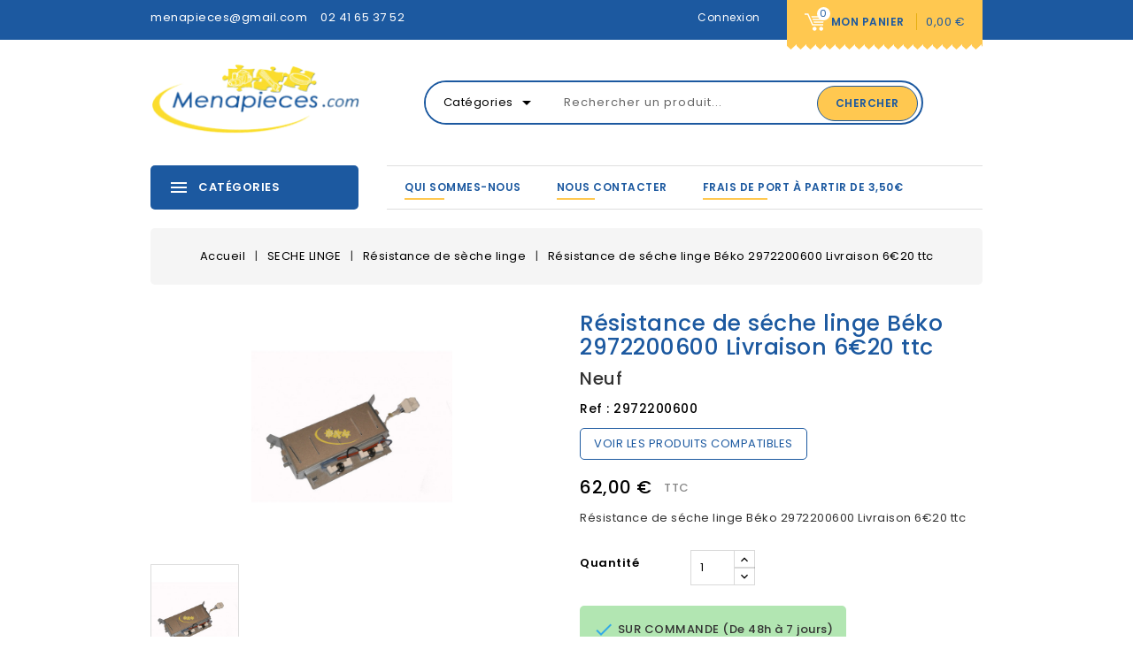

--- FILE ---
content_type: text/html; charset=utf-8
request_url: https://www.menapieces.com/resistance-de-seche-linge-/1879-resistance-de-seche-linge-beko-2972200600-livraison-620-ttc.html
body_size: 26721
content:
<!doctype html>
<html lang="fr">

  <head>
    
      
    <meta charset="utf-8">


    <meta http-equiv="x-ua-compatible" content="ie=edge">



    <link rel="canonical" href="https://www.menapieces.com/resistance-de-seche-linge-/1879-resistance-de-seche-linge-beko-2972200600-livraison-620-ttc.html">

    <title>Resistance de seche linge Beko 2972200600 Livraison 620 ttc</title>
    
    <meta name="description" content="Resistance de seche linge Beko 2972200600 Livraison 620 ttc">
    <meta name="keywords" content="">
            <link rel="preload" href="/themes/safer/assets/css/570eb83859dc23dd0eec423a49e147fe.woff2" as="font" type="font/woff2" crossorigin>
    
    


    <meta name="viewport" content="width=device-width, initial-scale=1">



    <link rel="icon" type="image/vnd.microsoft.icon" href="https://www.menapieces.com/img/favicon.ico?1625641419">
    <link rel="shortcut icon" type="image/x-icon" href="https://www.menapieces.com/img/favicon.ico?1625641419">

<!-- Template added -->
<link media="print" onload="this.onload=null;this.removeAttribute('media');" href="https://cdnjs.cloudflare.com/ajax/libs/font-awesome/5.15.2/css/all.min.css" integrity="sha512-HK5fgLBL+xu6dm/Ii3z4xhlSUyZgTT9tuc/hSrtw6uzJOvgRr2a9jyxxT1ely+B+xFAmJKVSTbpM/CuL7qxO8w==" crossorigin="anonymous" />
<link media="print" onload="this.onload=null;this.removeAttribute('media');" href="https://fonts.googleapis.com/css?family=Great+Vibes|Poppins:400,500,600,700" rel="stylesheet">

      <link rel="stylesheet" href="/modules/ps_checkout/views/css/payments.css?version=4.3.0" type="text/css" media="all">
  <link rel="stylesheet" href="https://www.menapieces.com/themes/safer-child/assets/cache/theme-292001217.css" type="text/css" media="all">





    

  <script type="text/javascript">
        var ajaxsearch = "1";
        var prestashop = {"cart":{"products":[],"totals":{"total":{"type":"total","label":"Total","amount":0,"value":"0,00\u00a0\u20ac"},"total_including_tax":{"type":"total","label":"Total TTC","amount":0,"value":"0,00\u00a0\u20ac"},"total_excluding_tax":{"type":"total","label":"Total HT :","amount":0,"value":"0,00\u00a0\u20ac"}},"subtotals":{"products":{"type":"products","label":"Sous-total","amount":0,"value":"0,00\u00a0\u20ac"},"discounts":null,"shipping":{"type":"shipping","label":"Livraison","amount":0,"value":""},"tax":null},"products_count":0,"summary_string":"0 articles","vouchers":{"allowed":0,"added":[]},"discounts":[],"minimalPurchase":0,"minimalPurchaseRequired":""},"currency":{"name":"Euro","iso_code":"EUR","iso_code_num":"978","sign":"\u20ac"},"customer":{"lastname":null,"firstname":null,"email":null,"birthday":null,"newsletter":null,"newsletter_date_add":null,"optin":null,"website":null,"company":null,"siret":null,"ape":null,"is_logged":false,"gender":{"type":null,"name":null},"addresses":[]},"language":{"name":"Fran\u00e7ais (French)","iso_code":"fr","locale":"fr-FR","language_code":"fr","is_rtl":"0","date_format_lite":"d\/m\/Y","date_format_full":"d\/m\/Y H:i:s","id":1},"page":{"title":"","canonical":null,"meta":{"title":"Resistance de seche linge Beko 2972200600 Livraison 620 ttc","description":"Resistance de seche linge Beko 2972200600 Livraison 620 ttc","keywords":"","robots":"index"},"page_name":"product","body_classes":{"lang-fr":true,"lang-rtl":false,"country-FR":true,"currency-EUR":true,"layout-full-width":true,"page-product":true,"tax-display-enabled":true,"product-id-1879":true,"product-R\u00e9sistance de s\u00e9che linge B\u00e9ko 2972200600 Livraison 6\u20ac20 ttc":true,"product-id-category-141":true,"product-id-manufacturer-43":true,"product-id-supplier-0":true,"product-available-for-order":true},"admin_notifications":[]},"shop":{"name":"Menapieces.com - Foulonneau Cholet (49)","logo":"https:\/\/www.menapieces.com\/img\/menapiece-logo-1612191582.jpg","stores_icon":"https:\/\/www.menapieces.com\/img\/logo_stores.png","favicon":"https:\/\/www.menapieces.com\/img\/favicon.ico"},"urls":{"base_url":"https:\/\/www.menapieces.com\/","current_url":"https:\/\/www.menapieces.com\/resistance-de-seche-linge-\/1879-resistance-de-seche-linge-beko-2972200600-livraison-620-ttc.html","shop_domain_url":"https:\/\/www.menapieces.com","img_ps_url":"https:\/\/www.menapieces.com\/img\/","img_cat_url":"https:\/\/www.menapieces.com\/img\/c\/","img_lang_url":"https:\/\/www.menapieces.com\/img\/l\/","img_prod_url":"https:\/\/www.menapieces.com\/img\/p\/","img_manu_url":"https:\/\/www.menapieces.com\/img\/m\/","img_sup_url":"https:\/\/www.menapieces.com\/img\/su\/","img_ship_url":"https:\/\/www.menapieces.com\/img\/s\/","img_store_url":"https:\/\/www.menapieces.com\/img\/st\/","img_col_url":"https:\/\/www.menapieces.com\/img\/co\/","img_url":"https:\/\/www.menapieces.com\/themes\/safer-child\/assets\/img\/","css_url":"https:\/\/www.menapieces.com\/themes\/safer-child\/assets\/css\/","js_url":"https:\/\/www.menapieces.com\/themes\/safer-child\/assets\/js\/","pic_url":"https:\/\/www.menapieces.com\/upload\/","pages":{"address":"https:\/\/www.menapieces.com\/adresse","addresses":"https:\/\/www.menapieces.com\/adresses","authentication":"https:\/\/www.menapieces.com\/connexion","cart":"https:\/\/www.menapieces.com\/panier","category":"https:\/\/www.menapieces.com\/index.php?controller=category","cms":"https:\/\/www.menapieces.com\/index.php?controller=cms","contact":"https:\/\/www.menapieces.com\/nous-contacter","discount":"https:\/\/www.menapieces.com\/reduction","guest_tracking":"https:\/\/www.menapieces.com\/suivi-commande-invite","history":"https:\/\/www.menapieces.com\/historique-commandes","identity":"https:\/\/www.menapieces.com\/identite","index":"https:\/\/www.menapieces.com\/","my_account":"https:\/\/www.menapieces.com\/mon-compte","order_confirmation":"https:\/\/www.menapieces.com\/confirmation-commande","order_detail":"https:\/\/www.menapieces.com\/index.php?controller=order-detail","order_follow":"https:\/\/www.menapieces.com\/suivi-commande","order":"https:\/\/www.menapieces.com\/commande","order_return":"https:\/\/www.menapieces.com\/index.php?controller=order-return","order_slip":"https:\/\/www.menapieces.com\/avoirs","pagenotfound":"https:\/\/www.menapieces.com\/page-introuvable","password":"https:\/\/www.menapieces.com\/recuperation-mot-de-passe","pdf_invoice":"https:\/\/www.menapieces.com\/index.php?controller=pdf-invoice","pdf_order_return":"https:\/\/www.menapieces.com\/index.php?controller=pdf-order-return","pdf_order_slip":"https:\/\/www.menapieces.com\/index.php?controller=pdf-order-slip","prices_drop":"https:\/\/www.menapieces.com\/promotions","product":"https:\/\/www.menapieces.com\/index.php?controller=product","search":"https:\/\/www.menapieces.com\/recherche","sitemap":"https:\/\/www.menapieces.com\/plan-site","stores":"https:\/\/www.menapieces.com\/magasins","supplier":"https:\/\/www.menapieces.com\/fournisseur","register":"https:\/\/www.menapieces.com\/connexion?create_account=1","order_login":"https:\/\/www.menapieces.com\/commande?login=1"},"alternative_langs":[],"theme_assets":"\/themes\/safer-child\/assets\/","actions":{"logout":"https:\/\/www.menapieces.com\/?mylogout="},"no_picture_image":{"bySize":{"cart_default":{"url":"https:\/\/www.menapieces.com\/img\/p\/fr-default-cart_default.jpg","width":83,"height":95},"small_default":{"url":"https:\/\/www.menapieces.com\/img\/p\/fr-default-small_default.jpg","width":83,"height":95},"medium_default":{"url":"https:\/\/www.menapieces.com\/img\/p\/fr-default-medium_default.jpg","width":296,"height":340},"home_default":{"url":"https:\/\/www.menapieces.com\/img\/p\/fr-default-home_default.jpg","width":296,"height":340},"large_default":{"url":"https:\/\/www.menapieces.com\/img\/p\/fr-default-large_default.jpg","width":578,"height":664}},"small":{"url":"https:\/\/www.menapieces.com\/img\/p\/fr-default-cart_default.jpg","width":83,"height":95},"medium":{"url":"https:\/\/www.menapieces.com\/img\/p\/fr-default-medium_default.jpg","width":296,"height":340},"large":{"url":"https:\/\/www.menapieces.com\/img\/p\/fr-default-large_default.jpg","width":578,"height":664},"legend":""}},"configuration":{"display_taxes_label":true,"display_prices_tax_incl":true,"is_catalog":false,"show_prices":true,"opt_in":{"partner":false},"quantity_discount":{"type":"discount","label":"Remise sur prix unitaire"},"voucher_enabled":0,"return_enabled":0},"field_required":[],"breadcrumb":{"links":[{"title":"Accueil","url":"https:\/\/www.menapieces.com\/"},{"title":"SECHE LINGE","url":"https:\/\/www.menapieces.com\/5-SECHE-LINGE"},{"title":"R\u00e9sistance de s\u00e8che linge","url":"https:\/\/www.menapieces.com\/141-resistance-de-seche-linge-"},{"title":"R\u00e9sistance de s\u00e9che linge B\u00e9ko 2972200600 Livraison 6\u20ac20 ttc","url":"https:\/\/www.menapieces.com\/resistance-de-seche-linge-\/1879-resistance-de-seche-linge-beko-2972200600-livraison-620-ttc.html"}],"count":4},"link":{"protocol_link":"https:\/\/","protocol_content":"https:\/\/"},"time":1768923343,"static_token":"7e2e0b98aa656e2d4c755314add96678","token":"82ae0360c4360ed717ee2fe1f16363b2","debug":false};
        var ps_checkout3dsEnabled = true;
        var ps_checkoutApplePayUrl = "https:\/\/www.menapieces.com\/module\/ps_checkout\/applepay";
        var ps_checkoutAutoRenderDisabled = false;
        var ps_checkoutCancelUrl = "https:\/\/www.menapieces.com\/module\/ps_checkout\/cancel";
        var ps_checkoutCardBrands = ["MASTERCARD","VISA","AMEX","CB_NATIONALE"];
        var ps_checkoutCardFundingSourceImg = "\/modules\/ps_checkout\/views\/img\/payment-cards.png";
        var ps_checkoutCardLogos = {"AMEX":"\/modules\/ps_checkout\/views\/img\/amex.svg","CB_NATIONALE":"\/modules\/ps_checkout\/views\/img\/cb.svg","DINERS":"\/modules\/ps_checkout\/views\/img\/diners.svg","DISCOVER":"\/modules\/ps_checkout\/views\/img\/discover.svg","JCB":"\/modules\/ps_checkout\/views\/img\/jcb.svg","MAESTRO":"\/modules\/ps_checkout\/views\/img\/maestro.svg","MASTERCARD":"\/modules\/ps_checkout\/views\/img\/mastercard.svg","UNIONPAY":"\/modules\/ps_checkout\/views\/img\/unionpay.svg","VISA":"\/modules\/ps_checkout\/views\/img\/visa.svg"};
        var ps_checkoutCartProductCount = 0;
        var ps_checkoutCheckUrl = "https:\/\/www.menapieces.com\/module\/ps_checkout\/check";
        var ps_checkoutCheckoutTranslations = {"checkout.go.back.link.title":"Retourner au tunnel de commande","checkout.go.back.label":"Tunnel de commande","checkout.card.payment":"Paiement par carte","checkout.page.heading":"R\u00e9sum\u00e9 de commande","checkout.cart.empty":"Votre panier d'achat est vide.","checkout.page.subheading.card":"Carte","checkout.page.subheading.paypal":"PayPal","checkout.payment.by.card":"Vous avez choisi de payer par carte.","checkout.payment.by.paypal":"Vous avez choisi de payer par PayPal.","checkout.order.summary":"Voici un r\u00e9sum\u00e9 de votre commande :","checkout.order.amount.total":"Le montant total de votre panier est de","checkout.order.included.tax":"(TTC)","checkout.order.confirm.label":"Veuillez finaliser votre commande en cliquant sur &quot;Je valide ma commande&quot;","paypal.hosted-fields.label.card-name":"Nom du titulaire de la carte","paypal.hosted-fields.placeholder.card-name":"Nom du titulaire de la carte","paypal.hosted-fields.label.card-number":"Num\u00e9ro de carte","paypal.hosted-fields.placeholder.card-number":"Num\u00e9ro de carte","paypal.hosted-fields.label.expiration-date":"Date d'expiration","paypal.hosted-fields.placeholder.expiration-date":"MM\/YY","paypal.hosted-fields.label.cvv":"Code de s\u00e9curit\u00e9","paypal.hosted-fields.placeholder.cvv":"XXX","payment-method-logos.title":"Paiement 100% s\u00e9curis\u00e9","express-button.cart.separator":"ou","express-button.checkout.express-checkout":"Achat rapide","error.paypal-sdk":"No PayPal Javascript SDK Instance","error.google-pay-sdk":"No Google Pay Javascript SDK Instance","error.google-pay.transaction-info":"An error occurred fetching Google Pay transaction info","error.apple-pay-sdk":"No Apple Pay Javascript SDK Instance","error.apple-pay.payment-request":"An error occurred fetching Apple Pay payment request","checkout.payment.others.link.label":"Autres moyens de paiement","checkout.payment.others.confirm.button.label":"Je valide ma commande","checkout.form.error.label":"Une erreur s'est produite lors du paiement. Veuillez r\u00e9essayer ou contacter le support.","loader-component.label.header":"Merci pour votre achat !","loader-component.label.body":"Veuillez patienter, nous traitons votre paiement","loader-component.label.body.longer":"This is taking longer than expected. Please wait...","error.paypal-sdk.contingency.cancel":"Authentification du titulaire de carte annul\u00e9e, veuillez choisir un autre moyen de paiement ou essayez de nouveau.","error.paypal-sdk.contingency.error":"Une erreur est survenue lors de l'authentification du titulaire de la carte, veuillez choisir un autre moyen de paiement ou essayez de nouveau.","error.paypal-sdk.contingency.failure":"Echec de l'authentification du titulaire de la carte, veuillez choisir un autre moyen de paiement ou essayez de nouveau.","error.paypal-sdk.contingency.unknown":"L'identit\u00e9 du titulaire de la carte n'a pas pu \u00eatre v\u00e9rifi\u00e9e, veuillez choisir un autre moyen de paiement ou essayez de nouveau.","ok":"Ok","cancel":"Annuler","checkout.payment.token.delete.modal.header":"Voulez-vous supprimer cette m\u00e9thode de paiement ?","checkout.payment.token.delete.modal.content":"Cette m\u00e9thode de paiement sera supprim\u00e9e de votre compte :","checkout.payment.token.delete.modal.confirm-button":"Supprimer cette m\u00e9thode de paiement","checkout.payment.loader.processing-request":"Veuillez patienter, nous traitons votre demande...","APPLE_PAY_MERCHANT_SESSION_VALIDATION_ERROR":"Nous ne pouvons pas traiter votre paiement Apple Pay pour le moment. Cela peut \u00eatre d\u00fb \u00e0 un probl\u00e8me de v\u00e9rification de la configuration du paiement pour ce site. Veuillez r\u00e9essayer plus tard ou choisir un autre moyen de paiement.","APPROVE_APPLE_PAY_VALIDATION_ERROR":"Nous avons rencontr\u00e9 un probl\u00e8me lors du traitement de votre paiement Apple Pay. Veuillez v\u00e9rifier les d\u00e9tails de votre commande et r\u00e9essayer, ou utiliser un autre moyen de paiement."};
        var ps_checkoutCheckoutUrl = "https:\/\/www.menapieces.com\/commande";
        var ps_checkoutConfirmUrl = "https:\/\/www.menapieces.com\/confirmation-commande";
        var ps_checkoutCreateUrl = "https:\/\/www.menapieces.com\/module\/ps_checkout\/create";
        var ps_checkoutCspNonce = "";
        var ps_checkoutCustomMarks = [];
        var ps_checkoutExpressCheckoutCartEnabled = false;
        var ps_checkoutExpressCheckoutOrderEnabled = false;
        var ps_checkoutExpressCheckoutProductEnabled = false;
        var ps_checkoutExpressCheckoutSelected = false;
        var ps_checkoutExpressCheckoutUrl = "https:\/\/www.menapieces.com\/module\/ps_checkout\/ExpressCheckout";
        var ps_checkoutFundingSource = "paypal";
        var ps_checkoutFundingSourcesSorted = ["paylater","paypal","card","bancontact","eps","giropay","ideal","mybank","p24","blik"];
        var ps_checkoutGooglePayUrl = "https:\/\/www.menapieces.com\/module\/ps_checkout\/googlepay";
        var ps_checkoutHostedFieldsContingencies = "SCA_WHEN_REQUIRED";
        var ps_checkoutHostedFieldsEnabled = true;
        var ps_checkoutHostedFieldsSelected = false;
        var ps_checkoutIconsPath = "\/modules\/ps_checkout\/views\/img\/icons\/";
        var ps_checkoutLanguageIsoCode = "fr";
        var ps_checkoutLoaderImage = "\/modules\/ps_checkout\/views\/img\/loader.svg";
        var ps_checkoutPartnerAttributionId = "PrestaShop_Cart_PSXO_PSDownload";
        var ps_checkoutPayLaterCartPageButtonEnabled = false;
        var ps_checkoutPayLaterCategoryPageBannerEnabled = false;
        var ps_checkoutPayLaterHomePageBannerEnabled = false;
        var ps_checkoutPayLaterOrderPageBannerEnabled = false;
        var ps_checkoutPayLaterOrderPageButtonEnabled = false;
        var ps_checkoutPayLaterOrderPageMessageEnabled = false;
        var ps_checkoutPayLaterProductPageBannerEnabled = false;
        var ps_checkoutPayLaterProductPageButtonEnabled = false;
        var ps_checkoutPayLaterProductPageMessageEnabled = false;
        var ps_checkoutPayPalButtonConfiguration = null;
        var ps_checkoutPayPalEnvironment = "LIVE";
        var ps_checkoutPayPalOrderId = "";
        var ps_checkoutPayPalSdkConfig = {"clientId":"AXjYFXWyb4xJCErTUDiFkzL0Ulnn-bMm4fal4G-1nQXQ1ZQxp06fOuE7naKUXGkq2TZpYSiI9xXbs4eo","merchantId":"7E99MNEL4HXKN","currency":"EUR","intent":"capture","commit":"false","vault":"false","integrationDate":"2022-14-06","dataPartnerAttributionId":"PrestaShop_Cart_PSXO_PSDownload","dataCspNonce":"","dataEnable3ds":"true","enableFunding":"paylater","components":"marks,funding-eligibility"};
        var ps_checkoutPayWithTranslations = {"paylater":"Pay in installments with PayPal Pay Later","paypal":"Pay with a PayPal account","card":"Pay by Card - 100% secure payments","bancontact":"Pay by Bancontact","eps":"Pay by EPS","giropay":"Pay by Giropay","ideal":"Pay by iDEAL","mybank":"Pay by MyBank","p24":"Pay by Przelewy24","blik":"Pay by BLIK"};
        var ps_checkoutPaymentMethodLogosTitleImg = "\/modules\/ps_checkout\/views\/img\/lock_checkout.svg";
        var ps_checkoutPaymentUrl = "https:\/\/www.menapieces.com\/module\/ps_checkout\/payment";
        var ps_checkoutRenderPaymentMethodLogos = true;
        var ps_checkoutValidateUrl = "https:\/\/www.menapieces.com\/module\/ps_checkout\/validate";
        var ps_checkoutVaultUrl = "https:\/\/www.menapieces.com\/module\/ps_checkout\/vault";
        var ps_checkoutVersion = "4.3.0";
        var psr_icon_color = "#F19D76";
        var st_search_url = "https:\/\/www.menapieces.com\/module\/stproductsearch\/productsearch";
      </script>
    



    
<script type="text/javascript" data-keepinline="true">
    // instantiate object
    var oGsr = {};
    var bt_msgs = {"delay":"You have not filled out a numeric for delay option","fbId":"You have not filled out a numeric for Facebook App ID option","fbsecret":"You have not filled out Facebook App Secret option","reviewDate":"You have not filled out the review's date","title":"You have not filled out the title","comment":"You have not filled out the comment","report":"You have not filled out the report comment","rating":"You have not selected the rating for the review","checkreview":"You have not selected one review","email":"You have not filled out your email","status":"You didn't select any status","vouchercode":"You have not filled out the voucher code","voucheramount":"You have left 0 as value for voucher's value","voucherminimum":"Minimum amount is not a numeric","vouchermaximum":"Maximum quantity is not a numeric","vouchervalidity":"You have left 0 as value for voucher's validity","importMatching":"You have not filled the number of columns out","reviewModerationTxt":{"1":"You have not filled out your legal text for using a moderation with language Fran\u00e7ais (French). Click on the language drop-down list in order to fill out the correct language field(s)."},"reviewModifyTxt":{"1":"You have not filled out your legal text for using a review modification tool with language Fran\u00e7ais (French). Click on the language drop-down list in order to fill out the correct language field(s)."},"emailTitle":{"1":"You have not filled out your title or text with language Fran\u00e7ais (French). Click on the language drop-down list in order to fill out the correct language field(s)."},"emaillCategory":{"1":"You have not filled out your category label with language Fran\u00e7ais (French). Click on the language drop-down list in order to fill out the correct language field(s)."},"emaillProduct":{"1":"You have not filled out your product label with language Fran\u00e7ais (French). Click on the language drop-down list in order to fill out the correct language field(s)."},"emaillSentence":{"1":"You have not filled out your custom body sentence with language Fran\u00e7ais (French). Click on the language drop-down list in order to fill out the correct language field(s)."}};
    var bt_sImgUrl = '/modules/gsnippetsreviews/views/img/';
    var bt_sWebService = '/modules/gsnippetsreviews/ws-gsnippetsreviews.php?bt_token=3fdf871f2d73a99a5cc5b70623982830';
    var sGsrModuleName = 'gsr';
    var bt_aFancyReviewForm = {};
    var bt_aFancyReviewTabForm = {};
    var bt_oScrollTo = {};
    bt_oScrollTo.execute = false;
    var bt_oUseSocialButton = {};
    bt_oUseSocialButton.run = false;
    var bt_oActivateReviewTab = {};
    bt_oActivateReviewTab.run = false;
    var bt_oDeactivateReviewTab = {};
    bt_oDeactivateReviewTab.run = false;
    var bt_aReviewReport = new Array();
    var bt_oCallback = {};
    bt_oCallback.run = false;
    var bt_aStarsRating = new Array();
    var bt_oBxSlider = {};
    bt_oBxSlider.run = false;
</script><script async src="https://www.googletagmanager.com/gtag/js?id=UA-199856682-1"></script>
<script>
  window.dataLayer = window.dataLayer || [];
  function gtag(){dataLayer.push(arguments);}
  gtag('js', new Date());
  gtag(
    'config',
    'UA-199856682-1',
    {
      'debug_mode':false
      , 'anonymize_ip': true                }
  );
</script>




    
    <meta property="og:type" content="product">
    <meta property="og:url" content="https://www.menapieces.com/resistance-de-seche-linge-/1879-resistance-de-seche-linge-beko-2972200600-livraison-620-ttc.html">
    <meta property="og:title" content="Resistance de seche linge Beko 2972200600 Livraison 620 ttc">
    <meta property="og:site_name" content="Menapieces.com - Foulonneau Cholet (49)">
    <meta property="og:description" content="Resistance de seche linge Beko 2972200600 Livraison 620 ttc">
    <meta property="og:image" content="https://www.menapieces.com/684-large_default/resistance-de-seche-linge-beko-2972200600-livraison-620-ttc.jpg">
    <meta property="product:pretax_price:amount" content="51.666667">
    <meta property="product:pretax_price:currency" content="EUR">
    <meta property="product:price:amount" content="62">
    <meta property="product:price:currency" content="EUR">
            <meta property="product:weight:value" content="0.900000">
        <meta property="product:weight:units" content="kg">
    
  </head>

  <body id="product" class="lang-fr country-fr currency-eur layout-full-width page-product tax-display-enabled product-id-1879 product-resistance-de-seche-linge-beko-2972200600-livraison-6-20-ttc product-id-category-141 product-id-manufacturer-43 product-id-supplier-0 product-available-for-order">

    
    
    

    <main>
      
              

      <header id="header">
        
          
    <div class="header-banner">
        
    </div>



    <nav class="header-nav">
        <div class="container">
            <div class="nav-inner">
                <div class="hidden-md-down">
                    <div class="left-nav">
                         
<div id="pstblocktopcontact" class="hidden-md-down">

	<p><a href="mailto:menapieces@gmail.com">menapieces@gmail.com</a></p>
<p><a href="tel:0241653752">02 41 65 37 52</a></p>

</div>

                    </div>
                    <div class="right-nav">
                        <div id="_desktop_cart" class="hidden-md-down">
  <div class="blockcart cart-preview inactive" data-refresh-url="//www.menapieces.com/module/ps_shoppingcart/ajax">
    <div class="header blockcart-header dropdown js-dropdown">
		 
			<a rel="nofollow" href="//www.menapieces.com/panier?action=show" class="cart-icon"  data-toggle="dropdown" aria-haspopup="true" aria-expanded="false"> 							
				
				<span class="cart-products-count">
									0
								</span>	
				<span class="cart-title">Mon panier</span>
				<span class="total-value">0,00 €</span>
				<span class="cart-item-count">				
					<span class="cart-item">0</span>			
				</span>				
			</a>
		 
		
	      </div>
  </div>
</div>
<div id="_desktop_user_info" class="hidden-md-down">
  <div class="pst_userinfotitle"><i class="fa fa-user-o hidden-lg-up"></i><span class="user-info-icon">Mon compte</span><i class="material-icons expand-more hidden-md-down">&#xE5CF;</i></div>
  <div class="user-info">
          <a
        href="https://www.menapieces.com/mon-compte"
        title="Connectez-vous à votre compte client"
        rel="nofollow"
      >
        <span class="sign-in"> <i class="fa fa-sign-in"></i>Connexion</span>
      </a>
    	
	
	
	
  </div>
</div>
                    </div>
                </div>

                <div class="hidden-lg-up text-xs-center mobile">
                    <div class="float-xs-left" id="menu-icon">
                        <i class="material-icons menu-open">&#xE5D2;</i>
                        <i class="material-icons menu-close">&#xE5CD;</i>
                    </div>
                    <div class="float-xs-right" id="_mobile_cart"></div>
                    <div class="float-xs-right" id="_mobile_user_info"></div>
                    <div class="top-logo" id="_mobile_logo"></div>
                    <div class="clearfix"></div>
                </div>
            </div>
        </div>
    </nav>



    <div class="header-top">
        <div class="container">
            
            <div class="header_logo hidden-md-down" id="_desktop_logo">
                <a href="https://www.menapieces.com/">
                    <img class="logo img-responsive" src="https://www.menapieces.com/img/menapiece-logo-1612191582.jpg" alt="Menapieces.com - Foulonneau Cholet (49)">
                </a>
            </div>
            <!-- Block search module -->
<div id="st_search_block_top" class="block exclusive">
    <!--<h4 class="title_block">Rechercher</h4>-->
    <form method="get" action="https://www.menapieces.com/index.php?controller=productsearch" id="stsearchtopbox">
        <input type="hidden" name="fc" value="module" />
        <input type="hidden" name="module" value="stproductsearch" />
        <input type="hidden" name="controller" value="productsearch" />
        <input type="hidden" name="order" value="product.position.desc" />
        <!--	<label for="search_query_block">Search products:</label>-->
        <div class="block_content clearfix">
            
            <div class="product_search">
                <div class="list-cate-wrapper">
                    <input id="stsearchtop-cate-id" name="cate" value="" type="hidden">
                    <a id="dropdownListCateTop" class="select-title" rel="nofollow" data-toggle="dropdown" aria-haspopup="true" aria-expanded="false">
                        <span>Catégories</span>
                        <i class="material-icons pull-xs-right">arrow_drop_down</i>
                    </a>
                    <div class="list-cate dropdown-menu" aria-labelledby="dropdownListCateTop">
                        <a href="#" data-cate-id="" data-cate-name="Toutes les catégories" class="cate-item active" >Toutes les catégories</a>
                                                    <a href="#" data-cate-id="2" data-cate-name="Tous" class="cate-item" >Tous</a>
                                                    <a href="#" data-cate-id="348" data-cate-name="Google shopping" class="cate-item" >Google shopping</a>
                                                    <a href="#" data-cate-id="3" data-cate-name="LAVE LINGE" class="cate-item" >LAVE LINGE</a>
                                                    <a href="#" data-cate-id="4" data-cate-name="LAVE VAISSELLE" class="cate-item" >LAVE VAISSELLE</a>
                                                    <a href="#" data-cate-id="5" data-cate-name="SECHE LINGE" class="cate-item" >SECHE LINGE</a>
                                                    <a href="#" data-cate-id="6" data-cate-name="FROID" class="cate-item" >FROID</a>
                                                    <a href="#" data-cate-id="7" data-cate-name="FOUR" class="cate-item" >FOUR</a>
                                                    <a href="#" data-cate-id="8" data-cate-name="CUISINIERE" class="cate-item" >CUISINIERE</a>
                                                    <a href="#" data-cate-id="9" data-cate-name="TABLE DE CUISSON" class="cate-item" >TABLE DE CUISSON</a>
                                                    <a href="#" data-cate-id="10" data-cate-name="TABLE INDUCTION" class="cate-item" >TABLE INDUCTION</a>
                                                    <a href="#" data-cate-id="11" data-cate-name="HOTTE" class="cate-item" >HOTTE</a>
                                                    <a href="#" data-cate-id="12" data-cate-name="MICRO ONDES" class="cate-item" >MICRO ONDES</a>
                                                    <a href="#" data-cate-id="13" data-cate-name="ASPIRATEUR" class="cate-item" >ASPIRATEUR</a>
                                                    <a href="#" data-cate-id="14" data-cate-name="CHAUFFE EAU" class="cate-item" >CHAUFFE EAU</a>
                                                    <a href="#" data-cate-id="15" data-cate-name="PETIT MENAGER" class="cate-item" >PETIT MENAGER</a>
                                                    <a href="#" data-cate-id="16" data-cate-name="PRODUITS ENTRETIEN" class="cate-item" >PRODUITS ENTRETIEN</a>
                                                    <a href="#" data-cate-id="371" data-cate-name="BRITA" class="cate-item" >BRITA</a>
                                                    <a href="#" data-cate-id="17" data-cate-name="ACCESSOIRES" class="cate-item" >ACCESSOIRES</a>
                                                    <a href="#" data-cate-id="18" data-cate-name="TUYAUX ET GAINES" class="cate-item" >TUYAUX ET GAINES</a>
                                                    <a href="#" data-cate-id="486" data-cate-name="POELE A BOIS" class="cate-item" >POELE A BOIS</a>
                                                    <a href="#" data-cate-id="19" data-cate-name="DIVERS" class="cate-item" >DIVERS</a>
                                                    <a href="#" data-cate-id="20" data-cate-name="CONDENSATEURS" class="cate-item" >CONDENSATEURS</a>
                                                    <a href="#" data-cate-id="21" data-cate-name="ROULEMENT ET JOINT" class="cate-item" >ROULEMENT ET JOINT</a>
                                                    <a href="#" data-cate-id="352" data-cate-name="PALIERS" class="cate-item" >PALIERS</a>
                                                    <a href="#" data-cate-id="353" data-cate-name="ATELIER CUISSON" class="cate-item" >ATELIER CUISSON</a>
                                                    <a href="#" data-cate-id="354" data-cate-name="do" class="cate-item" >do</a>
                                                    <a href="#" data-cate-id="355" data-cate-name="DOMOTIQUE" class="cate-item" >DOMOTIQUE</a>
                                                    <a href="#" data-cate-id="356" data-cate-name="DURITE LAVE LINGE" class="cate-item" >DURITE LAVE LINGE</a>
                                                    <a href="#" data-cate-id="357" data-cate-name="ELECTROVANNE" class="cate-item" >ELECTROVANNE</a>
                                                    <a href="#" data-cate-id="358" data-cate-name="FOURNITURES" class="cate-item" >FOURNITURES</a>
                                                    <a href="#" data-cate-id="359" data-cate-name="ATELIER FROID" class="cate-item" >ATELIER FROID</a>
                                                    <a href="#" data-cate-id="360" data-cate-name="INJECTEURS" class="cate-item" >INJECTEURS</a>
                                                    <a href="#" data-cate-id="361" data-cate-name="CHARBONS BALAIS" class="cate-item" >CHARBONS BALAIS</a>
                                                    <a href="#" data-cate-id="362" data-cate-name="INTERRUPTEURS SECURITES PORTE" class="cate-item" >INTERRUPTEURS SECURITES PORTE</a>
                                                    <a href="#" data-cate-id="363" data-cate-name="iw" class="cate-item" >iw</a>
                                                    <a href="#" data-cate-id="364" data-cate-name="JOINTS" class="cate-item" >JOINTS</a>
                                                    <a href="#" data-cate-id="365" data-cate-name="KLIXONS" class="cate-item" >KLIXONS</a>
                                                    <a href="#" data-cate-id="366" data-cate-name="ROULEMENTS PIECES MECANIQUES" class="cate-item" >ROULEMENTS PIECES MECANIQUES</a>
                                                    <a href="#" data-cate-id="367" data-cate-name="ATELIER LAVAGE" class="cate-item" >ATELIER LAVAGE</a>
                                                    <a href="#" data-cate-id="368" data-cate-name="LOCATION DE MATERIELS" class="cate-item" >LOCATION DE MATERIELS</a>
                                                    <a href="#" data-cate-id="369" data-cate-name="MICROTEURS MOTEURS MODULES" class="cate-item" >MICROTEURS MOTEURS MODULES</a>
                                                    <a href="#" data-cate-id="370" data-cate-name="ATELIER MICRO ONDE" class="cate-item" >ATELIER MICRO ONDE</a>
                                                    <a href="#" data-cate-id="372" data-cate-name="PRESSOSTATS" class="cate-item" >PRESSOSTATS</a>
                                                    <a href="#" data-cate-id="373" data-cate-name="POMPES" class="cate-item" >POMPES</a>
                                                    <a href="#" data-cate-id="374" data-cate-name="PORTS" class="cate-item" >PORTS</a>
                                                    <a href="#" data-cate-id="375" data-cate-name="PROMOTION" class="cate-item" >PROMOTION</a>
                                                    <a href="#" data-cate-id="376" data-cate-name="PLAQUES ELECTRIQUES" class="cate-item" >PLAQUES ELECTRIQUES</a>
                                                    <a href="#" data-cate-id="377" data-cate-name="RESISTANCES" class="cate-item" >RESISTANCES</a>
                                                    <a href="#" data-cate-id="378" data-cate-name="SOUFFLETS JOINTS HUBLOT" class="cate-item" >SOUFFLETS JOINTS HUBLOT</a>
                                                    <a href="#" data-cate-id="379" data-cate-name="SACS ASPIRATEURS" class="cate-item" >SACS ASPIRATEURS</a>
                                                    <a href="#" data-cate-id="380" data-cate-name="ATELIER SECHAGE" class="cate-item" >ATELIER SECHAGE</a>
                                                    <a href="#" data-cate-id="381" data-cate-name="THERMOSTATS" class="cate-item" >THERMOSTATS</a>
                                                    <a href="#" data-cate-id="382" data-cate-name="TUYAUX" class="cate-item" >TUYAUX</a>
                                                    <a href="#" data-cate-id="383" data-cate-name="VOYANTS" class="cate-item" >VOYANTS</a>
                                                    <a href="#" data-cate-id="384" data-cate-name="COURROIES" class="cate-item" >COURROIES</a>
                                                    <a href="#" data-cate-id="385" data-cate-name="PIECES NON CODEES" class="cate-item" >PIECES NON CODEES</a>
                                                    <a href="#" data-cate-id="386" data-cate-name="CHAPEAUX DE BRULEURS" class="cate-item" >CHAPEAUX DE BRULEURS</a>
                                                    <a href="#" data-cate-id="387" data-cate-name="zz" class="cate-item" >zz</a>
                                                    <a href="#" data-cate-id="22" data-cate-name="Amortisseur de lave linge" class="cate-item" >Amortisseur de lave linge</a>
                                                    <a href="#" data-cate-id="68" data-cate-name="Arrivée d&#039;eau bras de lave vaisselle" class="cate-item" >Arrivée d&#039;eau bras de lave vaisselle</a>
                                                    <a href="#" data-cate-id="171" data-cate-name="Charnière de porte de four" class="cate-item" >Charnière de porte de four</a>
                                                    <a href="#" data-cate-id="218" data-cate-name="Allumeur table de cuisson" class="cate-item" >Allumeur table de cuisson</a>
                                                    <a href="#" data-cate-id="253" data-cate-name="Amortisseur porte de micro ondes" class="cate-item" >Amortisseur porte de micro ondes</a>
                                                    <a href="#" data-cate-id="292" data-cate-name="Résistance de chauffe eau" class="cate-item" >Résistance de chauffe eau</a>
                                                    <a href="#" data-cate-id="23" data-cate-name="Aube de tambour lave linge" class="cate-item" >Aube de tambour lave linge</a>
                                                    <a href="#" data-cate-id="69" data-cate-name="Bandeau de lave vaisselle" class="cate-item" >Bandeau de lave vaisselle</a>
                                                    <a href="#" data-cate-id="149" data-cate-name="Balconnet à bouteilles de réfrigérateur" class="cate-item" >Balconnet à bouteilles de réfrigérateur</a>
                                                    <a href="#" data-cate-id="174" data-cate-name="Commutateur de four" class="cate-item" >Commutateur de four</a>
                                                    <a href="#" data-cate-id="219" data-cate-name="Bougie de table de cuisson" class="cate-item" >Bougie de table de cuisson</a>
                                                    <a href="#" data-cate-id="263" data-cate-name="Ampoule de micro ondes" class="cate-item" >Ampoule de micro ondes</a>
                                                    <a href="#" data-cate-id="280" data-cate-name="Brosse pour aspirateur" class="cate-item" >Brosse pour aspirateur</a>
                                                    <a href="#" data-cate-id="26" data-cate-name="Boite à produit lave linge" class="cate-item" >Boite à produit lave linge</a>
                                                    <a href="#" data-cate-id="71" data-cate-name="Boite à produit de lave vaisselle" class="cate-item" >Boite à produit de lave vaisselle</a>
                                                    <a href="#" data-cate-id="150" data-cate-name="Charnière porte de réfrigérateur" class="cate-item" >Charnière porte de réfrigérateur</a>
                                                    <a href="#" data-cate-id="479" data-cate-name="DIVERS FOUR" class="cate-item" >DIVERS FOUR</a>
                                                    <a href="#" data-cate-id="504" data-cate-name="Butée grille table de cuisson" class="cate-item" >Butée grille table de cuisson</a>
                                                    <a href="#" data-cate-id="25" data-cate-name="Bouchon et filtre de vidange lave linge" class="cate-item" >Bouchon et filtre de vidange lave linge</a>
                                                    <a href="#" data-cate-id="70" data-cate-name="Bouchon et écrou pot à sel" class="cate-item" >Bouchon et écrou pot à sel</a>
                                                    <a href="#" data-cate-id="190" data-cate-name="Fermeture et verrou de porte de four" class="cate-item" >Fermeture et verrou de porte de four</a>
                                                    <a href="#" data-cate-id="233" data-cate-name="Chapeau de brûleur table de cuisson" class="cate-item" >Chapeau de brûleur table de cuisson</a>
                                                    <a href="#" data-cate-id="255" data-cate-name="Condensateur de micro ondes" class="cate-item" >Condensateur de micro ondes</a>
                                                    <a href="#" data-cate-id="478" data-cate-name="Divers réfrigérateur" class="cate-item" >Divers réfrigérateur</a>
                                                    <a href="#" data-cate-id="29" data-cate-name="Charbon de lave linge" class="cate-item" >Charbon de lave linge</a>
                                                    <a href="#" data-cate-id="172" data-cate-name="Grille de four" class="cate-item" >Grille de four</a>
                                                    <a href="#" data-cate-id="221" data-cate-name="Commutateur de cuisinière" class="cate-item" >Commutateur de cuisinière</a>
                                                    <a href="#" data-cate-id="257" data-cate-name="Crochet de porte micro ondes" class="cate-item" >Crochet de porte micro ondes</a>
                                                    <a href="#" data-cate-id="502" data-cate-name="Bloc hydraulique de lave vaisselle" class="cate-item" >Bloc hydraulique de lave vaisselle</a>
                                                    <a href="#" data-cate-id="503" data-cate-name="Bac récupération d&#039;eau de sèche linge" class="cate-item" >Bac récupération d&#039;eau de sèche linge</a>
                                                    <a href="#" data-cate-id="508" data-cate-name="Electrovanne de réfrigérateur" class="cate-item" >Electrovanne de réfrigérateur</a>
                                                    <a href="#" data-cate-id="28" data-cate-name="Charnière de lave linge" class="cate-item" >Charnière de lave linge</a>
                                                    <a href="#" data-cate-id="72" data-cate-name="Bras de lave vaisselle" class="cate-item" >Bras de lave vaisselle</a>
                                                    <a href="#" data-cate-id="112" data-cate-name="Charbon de sèche linge" class="cate-item" >Charbon de sèche linge</a>
                                                    <a href="#" data-cate-id="152" data-cate-name="Filtre à eau de réfrigérateur" class="cate-item" >Filtre à eau de réfrigérateur</a>
                                                    <a href="#" data-cate-id="184" data-cate-name="Horloge et programmateur de four" class="cate-item" >Horloge et programmateur de four</a>
                                                    <a href="#" data-cate-id="31" data-cate-name="Collier de serrage lave linge" class="cate-item" >Collier de serrage lave linge</a>
                                                    <a href="#" data-cate-id="111" data-cate-name="Charnière de sèche linge" class="cate-item" >Charnière de sèche linge</a>
                                                    <a href="#" data-cate-id="154" data-cate-name="Interrupteur lumière de réfrigérateur" class="cate-item" >Interrupteur lumière de réfrigérateur</a>
                                                    <a href="#" data-cate-id="175" data-cate-name="Joint porte de four" class="cate-item" >Joint porte de four</a>
                                                    <a href="#" data-cate-id="227" data-cate-name="DIVERS TABLE DE CUISSON" class="cate-item" >DIVERS TABLE DE CUISSON</a>
                                                    <a href="#" data-cate-id="27" data-cate-name="Condensateur de lave linge" class="cate-item" >Condensateur de lave linge</a>
                                                    <a href="#" data-cate-id="110" data-cate-name="Condensateur de sèche linge" class="cate-item" >Condensateur de sèche linge</a>
                                                    <a href="#" data-cate-id="155" data-cate-name="Joint de porte de réfrigérateur" class="cate-item" >Joint de porte de réfrigérateur</a>
                                                    <a href="#" data-cate-id="220" data-cate-name="Grille table de cuisson" class="cate-item" >Grille table de cuisson</a>
                                                    <a href="#" data-cate-id="258" data-cate-name="Entraineur de plateau micro ondes" class="cate-item" >Entraineur de plateau micro ondes</a>
                                                    <a href="#" data-cate-id="30" data-cate-name="Courroie de lave linge" class="cate-item" >Courroie de lave linge</a>
                                                    <a href="#" data-cate-id="113" data-cate-name="Courroie de sèche linge" class="cate-item" >Courroie de sèche linge</a>
                                                    <a href="#" data-cate-id="156" data-cate-name="Lampes de réfrigérateur" class="cate-item" >Lampes de réfrigérateur</a>
                                                    <a href="#" data-cate-id="178" data-cate-name="Lampe et éclairage de four" class="cate-item" >Lampe et éclairage de four</a>
                                                    <a href="#" data-cate-id="234" data-cate-name="Injecteur table de cuisson" class="cate-item" >Injecteur table de cuisson</a>
                                                    <a href="#" data-cate-id="259" data-cate-name="Fusible haute tension micro ondes" class="cate-item" >Fusible haute tension micro ondes</a>
                                                    <a href="#" data-cate-id="115" data-cate-name="Crochet de porte de sèche linge" class="cate-item" >Crochet de porte de sèche linge</a>
                                                    <a href="#" data-cate-id="157" data-cate-name="Manette de réfrigérateur" class="cate-item" >Manette de réfrigérateur</a>
                                                    <a href="#" data-cate-id="179" data-cate-name="Manette de four" class="cate-item" >Manette de four</a>
                                                    <a href="#" data-cate-id="485" data-cate-name="Détecteur de poulie de tambour" class="cate-item" >Détecteur de poulie de tambour</a>
                                                    <a href="#" data-cate-id="534" data-cate-name="Thermostat de chauffe eau" class="cate-item" >Thermostat de chauffe eau</a>
                                                    <a href="#" data-cate-id="32" data-cate-name="Durite de lave linge" class="cate-item" >Durite de lave linge</a>
                                                    <a href="#" data-cate-id="160" data-cate-name="Minuterie de dégivrage réfrigérateur" class="cate-item" >Minuterie de dégivrage réfrigérateur</a>
                                                    <a href="#" data-cate-id="223" data-cate-name="Manette de table de cuisson" class="cate-item" >Manette de table de cuisson</a>
                                                    <a href="#" data-cate-id="477" data-cate-name="DIVERS SECHE LINGE" class="cate-item" >DIVERS SECHE LINGE</a>
                                                    <a href="#" data-cate-id="34" data-cate-name="Electrovanne de lave linge" class="cate-item" >Electrovanne de lave linge</a>
                                                    <a href="#" data-cate-id="73" data-cate-name="Cable de porte de lave vaisselle" class="cate-item" >Cable de porte de lave vaisselle</a>
                                                    <a href="#" data-cate-id="119" data-cate-name="Galet tendeur de sèche linge" class="cate-item" >Galet tendeur de sèche linge</a>
                                                    <a href="#" data-cate-id="158" data-cate-name="Module carte électronique de réfrigérateur" class="cate-item" >Module carte électronique de réfrigérateur</a>
                                                    <a href="#" data-cate-id="180" data-cate-name="Module électronique de four" class="cate-item" >Module électronique de four</a>
                                                    <a href="#" data-cate-id="489" data-cate-name="CHARNIERE DE PORTE DE POELE" class="cate-item" >CHARNIERE DE PORTE DE POELE</a>
                                                    <a href="#" data-cate-id="36" data-cate-name="Entourage de hublot" class="cate-item" >Entourage de hublot</a>
                                                    <a href="#" data-cate-id="75" data-cate-name="Charnière de lave vaisselle" class="cate-item" >Charnière de lave vaisselle</a>
                                                    <a href="#" data-cate-id="181" data-cate-name="Moteur de chaleur tournante de four" class="cate-item" >Moteur de chaleur tournante de four</a>
                                                    <a href="#" data-cate-id="265" data-cate-name="Magnétron de micro ondes" class="cate-item" >Magnétron de micro ondes</a>
                                                    <a href="#" data-cate-id="488" data-cate-name="VITRE DE POELE A BOIS" class="cate-item" >VITRE DE POELE A BOIS</a>
                                                    <a href="#" data-cate-id="35" data-cate-name="Filtre antiparasite de lave linge" class="cate-item" >Filtre antiparasite de lave linge</a>
                                                    <a href="#" data-cate-id="76" data-cate-name="Clapet de lave vaisselle" class="cate-item" >Clapet de lave vaisselle</a>
                                                    <a href="#" data-cate-id="143" data-cate-name="Fermeture verrou de porte de sèche linge" class="cate-item" >Fermeture verrou de porte de sèche linge</a>
                                                    <a href="#" data-cate-id="264" data-cate-name="Manette de micro ondes" class="cate-item" >Manette de micro ondes</a>
                                                    <a href="#" data-cate-id="505" data-cate-name="Batterie d&#039;aspirateur" class="cate-item" >Batterie d&#039;aspirateur</a>
                                                    <a href="#" data-cate-id="37" data-cate-name="Hublot de lave linge" class="cate-item" >Hublot de lave linge</a>
                                                    <a href="#" data-cate-id="74" data-cate-name="Condensateur de lave vaisselle" class="cate-item" >Condensateur de lave vaisselle</a>
                                                    <a href="#" data-cate-id="117" data-cate-name="Feutre de sèche linge" class="cate-item" >Feutre de sèche linge</a>
                                                    <a href="#" data-cate-id="164" data-cate-name="Porte de freezer" class="cate-item" >Porte de freezer</a>
                                                    <a href="#" data-cate-id="183" data-cate-name="Poignée porte de four" class="cate-item" >Poignée porte de four</a>
                                                    <a href="#" data-cate-id="229" data-cate-name="Plaque chauffante table de cuisson" class="cate-item" >Plaque chauffante table de cuisson</a>
                                                    <a href="#" data-cate-id="269" data-cate-name="Mica de micro ondes" class="cate-item" >Mica de micro ondes</a>
                                                    <a href="#" data-cate-id="38" data-cate-name="Interrupteur marche lave linge" class="cate-item" >Interrupteur marche lave linge</a>
                                                    <a href="#" data-cate-id="116" data-cate-name="Filtre à peluches sèche linge" class="cate-item" >Filtre à peluches sèche linge</a>
                                                    <a href="#" data-cate-id="268" data-cate-name="Minuterie de micro ondes" class="cate-item" >Minuterie de micro ondes</a>
                                                    <a href="#" data-cate-id="39" data-cate-name="Joint de hublot lave linge" class="cate-item" >Joint de hublot lave linge</a>
                                                    <a href="#" data-cate-id="166" data-cate-name="Résistance de dégivrage réfrigérateur" class="cate-item" >Résistance de dégivrage réfrigérateur</a>
                                                    <a href="#" data-cate-id="188" data-cate-name="Résistance ronde de four" class="cate-item" >Résistance ronde de four</a>
                                                    <a href="#" data-cate-id="232" data-cate-name="Thermocouple de table gaz" class="cate-item" >Thermocouple de table gaz</a>
                                                    <a href="#" data-cate-id="266" data-cate-name="Modules de micro ondes" class="cate-item" >Modules de micro ondes</a>
                                                    <a href="#" data-cate-id="475" data-cate-name="DIVERS LAVE VAISSELLE" class="cate-item" >DIVERS LAVE VAISSELLE</a>
                                                    <a href="#" data-cate-id="67" data-cate-name="Joint de palier lave linge" class="cate-item" >Joint de palier lave linge</a>
                                                    <a href="#" data-cate-id="77" data-cate-name="Durite de lave vaisselle" class="cate-item" >Durite de lave vaisselle</a>
                                                    <a href="#" data-cate-id="167" data-cate-name="Sonde de réfrigérateur" class="cate-item" >Sonde de réfrigérateur</a>
                                                    <a href="#" data-cate-id="189" data-cate-name="Résistance de grill , sole de four" class="cate-item" >Résistance de grill , sole de four</a>
                                                    <a href="#" data-cate-id="267" data-cate-name="Moteur de plateau micro ondes" class="cate-item" >Moteur de plateau micro ondes</a>
                                                    <a href="#" data-cate-id="43" data-cate-name="Manette de lave linge" class="cate-item" >Manette de lave linge</a>
                                                    <a href="#" data-cate-id="79" data-cate-name="Electrovanne de lave vaisselle" class="cate-item" >Electrovanne de lave vaisselle</a>
                                                    <a href="#" data-cate-id="121" data-cate-name="Hublot de sèche linge" class="cate-item" >Hublot de sèche linge</a>
                                                    <a href="#" data-cate-id="168" data-cate-name="Thermostat de réfrigérateur" class="cate-item" >Thermostat de réfrigérateur</a>
                                                    <a href="#" data-cate-id="45" data-cate-name="Moteur de lave linge" class="cate-item" >Moteur de lave linge</a>
                                                    <a href="#" data-cate-id="80" data-cate-name="Filtre de lave vaisselle" class="cate-item" >Filtre de lave vaisselle</a>
                                                    <a href="#" data-cate-id="122" data-cate-name="Hydrocapt de sèche linge" class="cate-item" >Hydrocapt de sèche linge</a>
                                                    <a href="#" data-cate-id="81" data-cate-name="Interrupteur de lave vaisselle" class="cate-item" >Interrupteur de lave vaisselle</a>
                                                    <a href="#" data-cate-id="123" data-cate-name="Interrupteur de sèche linge" class="cate-item" >Interrupteur de sèche linge</a>
                                                    <a href="#" data-cate-id="473" data-cate-name="Module électronique de lave linge" class="cate-item" >Module électronique de lave linge</a>
                                                    <a href="#" data-cate-id="47" data-cate-name="Palier de lave linge" class="cate-item" >Palier de lave linge</a>
                                                    <a href="#" data-cate-id="82" data-cate-name="Joint bas de porte lave vaisselle" class="cate-item" >Joint bas de porte lave vaisselle</a>
                                                    <a href="#" data-cate-id="159" data-cate-name="Ventilateur moteur de réfrigérateur" class="cate-item" >Ventilateur moteur de réfrigérateur</a>
                                                    <a href="#" data-cate-id="50" data-cate-name="Poignée et crochet de lave linge" class="cate-item" >Poignée et crochet de lave linge</a>
                                                    <a href="#" data-cate-id="83" data-cate-name="Joint tour de porte lave vaisselle" class="cate-item" >Joint tour de porte lave vaisselle</a>
                                                    <a href="#" data-cate-id="126" data-cate-name="Klixon de sèche linge" class="cate-item" >Klixon de sèche linge</a>
                                                    <a href="#" data-cate-id="193" data-cate-name="Ventilateur de refroidissement four" class="cate-item" >Ventilateur de refroidissement four</a>
                                                    <a href="#" data-cate-id="483" data-cate-name="DIVERS ASPIRATEUR" class="cate-item" >DIVERS ASPIRATEUR</a>
                                                    <a href="#" data-cate-id="500" data-cate-name="PLAQUE DE POELE A BOIS" class="cate-item" >PLAQUE DE POELE A BOIS</a>
                                                    <a href="#" data-cate-id="55" data-cate-name="Pompe de vidange lave linge" class="cate-item" >Pompe de vidange lave linge</a>
                                                    <a href="#" data-cate-id="127" data-cate-name="Manette de sèche linge" class="cate-item" >Manette de sèche linge</a>
                                                    <a href="#" data-cate-id="56" data-cate-name="Poulie de tambour lave linge" class="cate-item" >Poulie de tambour lave linge</a>
                                                    <a href="#" data-cate-id="278" data-cate-name="Transformateur de micro ondes" class="cate-item" >Transformateur de micro ondes</a>
                                                    <a href="#" data-cate-id="51" data-cate-name="Préssostat de lave linge" class="cate-item" >Préssostat de lave linge</a>
                                                    <a href="#" data-cate-id="128" data-cate-name="Module de sèche linge" class="cate-item" >Module de sèche linge</a>
                                                    <a href="#" data-cate-id="279" data-cate-name="Ventilateur chaleur tournante micro ondes" class="cate-item" >Ventilateur chaleur tournante micro ondes</a>
                                                    <a href="#" data-cate-id="58" data-cate-name="Résistance et thermoplongeur lave linge" class="cate-item" >Résistance et thermoplongeur lave linge</a>
                                                    <a href="#" data-cate-id="86" data-cate-name="Manette de lave vaisselle" class="cate-item" >Manette de lave vaisselle</a>
                                                    <a href="#" data-cate-id="129" data-cate-name="Moteur et ventilateur de sèche linge" class="cate-item" >Moteur et ventilateur de sèche linge</a>
                                                    <a href="#" data-cate-id="62" data-cate-name="Tambour et fermeture lave linge" class="cate-item" >Tambour et fermeture lave linge</a>
                                                    <a href="#" data-cate-id="87" data-cate-name="Module de lave vaisselle" class="cate-item" >Module de lave vaisselle</a>
                                                    <a href="#" data-cate-id="131" data-cate-name="Palier de sèche linge" class="cate-item" >Palier de sèche linge</a>
                                                    <a href="#" data-cate-id="90" data-cate-name="Panier de lave vaisselle" class="cate-item" >Panier de lave vaisselle</a>
                                                    <a href="#" data-cate-id="132" data-cate-name="Patin de frottement de sèche linge" class="cate-item" >Patin de frottement de sèche linge</a>
                                                    <a href="#" data-cate-id="506" data-cate-name="Tuyau alimentation d&#039;eau lave linge" class="cate-item" >Tuyau alimentation d&#039;eau lave linge</a>
                                                    <a href="#" data-cate-id="573" data-cate-name="MICRO ONDE POSE LIBRE" class="cate-item" >MICRO ONDE POSE LIBRE</a>
                                                    <a href="#" data-cate-id="92" data-cate-name="Poignée de porte lave vaisselle" class="cate-item" >Poignée de porte lave vaisselle</a>
                                                    <a href="#" data-cate-id="133" data-cate-name="Poignée de porte sèche linge" class="cate-item" >Poignée de porte sèche linge</a>
                                                    <a href="#" data-cate-id="98" data-cate-name="Pompe de cyclage" class="cate-item" >Pompe de cyclage</a>
                                                    <a href="#" data-cate-id="138" data-cate-name="Pompe de relevage sèche linge" class="cate-item" >Pompe de relevage sèche linge</a>
                                                    <a href="#" data-cate-id="97" data-cate-name="Pompe de vidange lave vaisselle" class="cate-item" >Pompe de vidange lave vaisselle</a>
                                                    <a href="#" data-cate-id="93" data-cate-name="Pressostat de lave vaisselle" class="cate-item" >Pressostat de lave vaisselle</a>
                                                    <a href="#" data-cate-id="65" data-cate-name="Tuyau de vidange lave linge" class="cate-item" >Tuyau de vidange lave linge</a>
                                                    <a href="#" data-cate-id="141" data-cate-name="Résistance de sèche linge" class="cate-item" >Résistance de sèche linge</a>
                                                    <a href="#" data-cate-id="57" data-cate-name="Ressort de cuve lave linge" class="cate-item" >Ressort de cuve lave linge</a>
                                                    <a href="#" data-cate-id="100" data-cate-name="Remplisseur de lave vaisselle" class="cate-item" >Remplisseur de lave vaisselle</a>
                                                    <a href="#" data-cate-id="60" data-cate-name="Sécurité de porte lave linge" class="cate-item" >Sécurité de porte lave linge</a>
                                                    <a href="#" data-cate-id="101" data-cate-name="Résistance de lave vaisselle" class="cate-item" >Résistance de lave vaisselle</a>
                                                    <a href="#" data-cate-id="308" data-cate-name="POMPE ULKA" class="cate-item" >POMPE ULKA</a>
                                                    <a href="#" data-cate-id="317" data-cate-name="TUYAU ET GAINES" class="cate-item" >TUYAU ET GAINES</a>
                                                    <a href="#" data-cate-id="61" data-cate-name="Sonde de lave linge" class="cate-item" >Sonde de lave linge</a>
                                                    <a href="#" data-cate-id="99" data-cate-name="Ressort de porte lave vaisselle" class="cate-item" >Ressort de porte lave vaisselle</a>
                                                    <a href="#" data-cate-id="147" data-cate-name="Turbine de ventilation sèche linge" class="cate-item" >Turbine de ventilation sèche linge</a>
                                                    <a href="#" data-cate-id="301" data-cate-name="Joint de cocotte Seb Sitram" class="cate-item" >Joint de cocotte Seb Sitram</a>
                                                    <a href="#" data-cate-id="63" data-cate-name="Tachymètre de lave linge" class="cate-item" >Tachymètre de lave linge</a>
                                                    <a href="#" data-cate-id="102" data-cate-name="Roulette de lave vaisselle" class="cate-item" >Roulette de lave vaisselle</a>
                                                    <a href="#" data-cate-id="64" data-cate-name="Thermostat de lave linge" class="cate-item" >Thermostat de lave linge</a>
                                                    <a href="#" data-cate-id="104" data-cate-name="Serrure de porte lave vaisselle" class="cate-item" >Serrure de porte lave vaisselle</a>
                                                    <a href="#" data-cate-id="105" data-cate-name="Sonde de température lave vaisselle" class="cate-item" >Sonde de température lave vaisselle</a>
                                                    <a href="#" data-cate-id="191" data-cate-name="Thermostat et sonde de four" class="cate-item" >Thermostat et sonde de four</a>
                                                    <a href="#" data-cate-id="108" data-cate-name="Turbine de cyclage lave vaisselle" class="cate-item" >Turbine de cyclage lave vaisselle</a>
                                                    <a href="#" data-cate-id="107" data-cate-name="Tuyau de vidange lave vaisselle" class="cate-item" >Tuyau de vidange lave vaisselle</a>
                                                    <a href="#" data-cate-id="510" data-cate-name="Tuyau d&#039;arrivée d&#039;eau lave vaisselle" class="cate-item" >Tuyau d&#039;arrivée d&#039;eau lave vaisselle</a>
                                                    <a href="#" data-cate-id="507" data-cate-name="BUTEE - CLIPS PANIER LAVE-VAISSELLE" class="cate-item" >BUTEE - CLIPS PANIER LAVE-VAISSELLE</a>
                                                    <a href="#" data-cate-id="238" data-cate-name="Dessus table induction" class="cate-item" >Dessus table induction</a>
                                                    <a href="#" data-cate-id="235" data-cate-name="Module de table induction" class="cate-item" >Module de table induction</a>
                                                    <a href="#" data-cate-id="236" data-cate-name="Ventilateur de table à induction" class="cate-item" >Ventilateur de table à induction</a>
                                                    <a href="#" data-cate-id="251" data-cate-name="DIVERS  HOTTE" class="cate-item" >DIVERS  HOTTE</a>
                                                    <a href="#" data-cate-id="246" data-cate-name="Clavier de commande hotte" class="cate-item" >Clavier de commande hotte</a>
                                                    <a href="#" data-cate-id="249" data-cate-name="Module de hotte" class="cate-item" >Module de hotte</a>
                                                    <a href="#" data-cate-id="250" data-cate-name="Moteur de hotte" class="cate-item" >Moteur de hotte</a>
                                                    <a href="#" data-cate-id="252" data-cate-name="Turbine de hotte aspirante" class="cate-item" >Turbine de hotte aspirante</a>
                                                    <a href="#" data-cate-id="247" data-cate-name="Ampoule de hotte" class="cate-item" >Ampoule de hotte</a>
                                                    <a href="#" data-cate-id="243" data-cate-name="Filtre à charbon de hotte" class="cate-item" >Filtre à charbon de hotte</a>
                                                    <a href="#" data-cate-id="509" data-cate-name="Filtre à graisse hotte de cuisine" class="cate-item" >Filtre à graisse hotte de cuisine</a>
                                                    <a href="#" data-cate-id="244" data-cate-name="GAINES  DE HOTTE" class="cate-item" >GAINES  DE HOTTE</a>
                                                    <a href="#" data-cate-id="201" data-cate-name="Ampoule lampe de cuisiniere" class="cate-item" >Ampoule lampe de cuisiniere</a>
                                                    <a href="#" data-cate-id="195" data-cate-name="Bougie de cuisiniere" class="cate-item" >Bougie de cuisiniere</a>
                                                    <a href="#" data-cate-id="216" data-cate-name="Chapeau de bruleur de cuisiniere" class="cate-item" >Chapeau de bruleur de cuisiniere</a>
                                                    <a href="#" data-cate-id="207" data-cate-name="DIVERS CUISINIERE" class="cate-item" >DIVERS CUISINIERE</a>
                                                    <a href="#" data-cate-id="206" data-cate-name="Horloge programmateur de cuisiniere" class="cate-item" >Horloge programmateur de cuisiniere</a>
                                                    <a href="#" data-cate-id="198" data-cate-name="Interrupteur et commutateur de cuisiniere" class="cate-item" >Interrupteur et commutateur de cuisiniere</a>
                                                    <a href="#" data-cate-id="200" data-cate-name="Joint de cuisiniere" class="cate-item" >Joint de cuisiniere</a>
                                                    <a href="#" data-cate-id="202" data-cate-name="Manette de cuisiniere" class="cate-item" >Manette de cuisiniere</a>
                                                    <a href="#" data-cate-id="205" data-cate-name="MINUTERIES  DE CUISINIERES" class="cate-item" >MINUTERIES  DE CUISINIERES</a>
                                                    <a href="#" data-cate-id="203" data-cate-name="Module electronique de cuisiniere" class="cate-item" >Module electronique de cuisiniere</a>
                                                    <a href="#" data-cate-id="204" data-cate-name="Motoventilateur de cuisiniere" class="cate-item" >Motoventilateur de cuisiniere</a>
                                                    <a href="#" data-cate-id="209" data-cate-name="Resistance chaleur tournante de cuisiniere" class="cate-item" >Resistance chaleur tournante de cuisiniere</a>
                                                    <a href="#" data-cate-id="210" data-cate-name="Resistance sole et voute de cuisiniere" class="cate-item" >Resistance sole et voute de cuisiniere</a>
                                                    <a href="#" data-cate-id="214" data-cate-name="Thermocouple de cuisiniere" class="cate-item" >Thermocouple de cuisiniere</a>
                                                    <a href="#" data-cate-id="211" data-cate-name="Thermostat de cuisiniere" class="cate-item" >Thermostat de cuisiniere</a>
                                                    <a href="#" data-cate-id="532" data-cate-name="Arrivée d&#039;eau bras supérieur lave vaisselle Béko" class="cate-item" >Arrivée d&#039;eau bras supérieur lave vaisselle Béko</a>
                                                    <a href="#" data-cate-id="542" data-cate-name="Béko arcelik | Béko" class="cate-item" >Béko arcelik | Béko</a>
                                                    <a href="#" data-cate-id="549" data-cate-name="Béko arcelik | Altus" class="cate-item" >Béko arcelik | Altus</a>
                                                    <a href="#" data-cate-id="558" data-cate-name="Palier de lave linge Brandt" class="cate-item" >Palier de lave linge Brandt</a>
                                                    <a href="#" data-cate-id="536" data-cate-name="Bosch | Siemens | Viva | Neff | Gaggenau" class="cate-item" >Bosch | Siemens | Viva | Neff | Gaggenau</a>
                                                    <a href="#" data-cate-id="543" data-cate-name="Bosch | Siemens | Viva | Neff | Gaggenau" class="cate-item" >Bosch | Siemens | Viva | Neff | Gaggenau</a>
                                                    <a href="#" data-cate-id="550" data-cate-name="Bosch | Siemens | Viva | Neff |Gaggenau" class="cate-item" >Bosch | Siemens | Viva | Neff |Gaggenau</a>
                                                    <a href="#" data-cate-id="556" data-cate-name="Arrivée d&#039;eau bras supérieur lave vaisselle Bosch" class="cate-item" >Arrivée d&#039;eau bras supérieur lave vaisselle Bosch</a>
                                                    <a href="#" data-cate-id="559" data-cate-name="Palier de lave linge Vedette" class="cate-item" >Palier de lave linge Vedette</a>
                                                    <a href="#" data-cate-id="521" data-cate-name="Brandt | Vedette |Sauter | De Dietrich | Fagor" class="cate-item" >Brandt | Vedette |Sauter | De Dietrich | Fagor</a>
                                                    <a href="#" data-cate-id="537" data-cate-name="Brandt | Vedette | Sauter | De Dietrich | Fagor" class="cate-item" >Brandt | Vedette | Sauter | De Dietrich | Fagor</a>
                                                    <a href="#" data-cate-id="544" data-cate-name="Brandt | Vedette| Sauter | De Dietrich | Fagor" class="cate-item" >Brandt | Vedette| Sauter | De Dietrich | Fagor</a>
                                                    <a href="#" data-cate-id="560" data-cate-name="Palier de lave linge Bosch" class="cate-item" >Palier de lave linge Bosch</a>
                                                    <a href="#" data-cate-id="568" data-cate-name="Arrivée d&#039;eau bras supérieur lave vaisselle Siemens" class="cate-item" >Arrivée d&#039;eau bras supérieur lave vaisselle Siemens</a>
                                                    <a href="#" data-cate-id="528" data-cate-name="Arrivée d&#039;eau bras supérieur lave vaisselle Neff" class="cate-item" >Arrivée d&#039;eau bras supérieur lave vaisselle Neff</a>
                                                    <a href="#" data-cate-id="551" data-cate-name="Candy | Hoover | Haier | Rosières" class="cate-item" >Candy | Hoover | Haier | Rosières</a>
                                                    <a href="#" data-cate-id="561" data-cate-name="Palier de lave linge Siemens" class="cate-item" >Palier de lave linge Siemens</a>
                                                    <a href="#" data-cate-id="526" data-cate-name="Arrivée d&#039;eau bras supérieur lave vaisselle Brandt" class="cate-item" >Arrivée d&#039;eau bras supérieur lave vaisselle Brandt</a>
                                                    <a href="#" data-cate-id="539" data-cate-name="Electrolux | Arthur Martin | Aeg | Faure | Zanussi" class="cate-item" >Electrolux | Arthur Martin | Aeg | Faure | Zanussi</a>
                                                    <a href="#" data-cate-id="546" data-cate-name="Electrolux | Arthur Martin | Aeg | Faure | Zanussi" class="cate-item" >Electrolux | Arthur Martin | Aeg | Faure | Zanussi</a>
                                                    <a href="#" data-cate-id="552" data-cate-name="Bras de lave vaisselle Electrolux" class="cate-item" >Bras de lave vaisselle Electrolux</a>
                                                    <a href="#" data-cate-id="562" data-cate-name="Palier de lave linge Electrolux" class="cate-item" >Palier de lave linge Electrolux</a>
                                                    <a href="#" data-cate-id="547" data-cate-name="Whirlpool | Laden | Hotpoint Ariston | Indésit | Scholtes" class="cate-item" >Whirlpool | Laden | Hotpoint Ariston | Indésit | Scholtes</a>
                                                    <a href="#" data-cate-id="553" data-cate-name="Whirlpool | Laden | Hotpoint Ariston | Indésit | Scholtes" class="cate-item" >Whirlpool | Laden | Hotpoint Ariston | Indésit | Scholtes</a>
                                                    <a href="#" data-cate-id="557" data-cate-name="Arrivée d&#039;eau bras lave vaisselle Vedette" class="cate-item" >Arrivée d&#039;eau bras lave vaisselle Vedette</a>
                                                    <a href="#" data-cate-id="563" data-cate-name="Palier de lave linge Faure" class="cate-item" >Palier de lave linge Faure</a>
                                                    <a href="#" data-cate-id="554" data-cate-name="Smeg" class="cate-item" >Smeg</a>
                                                    <a href="#" data-cate-id="564" data-cate-name="Palier de lave linge Arthur Martin" class="cate-item" >Palier de lave linge Arthur Martin</a>
                                                    <a href="#" data-cate-id="569" data-cate-name="Arrivée d&#039;eau bras supérieur lave vaisselle Sauter" class="cate-item" >Arrivée d&#039;eau bras supérieur lave vaisselle Sauter</a>
                                                    <a href="#" data-cate-id="555" data-cate-name="Arrivée d&#039;eau bras lave vaisselle Electrolux" class="cate-item" >Arrivée d&#039;eau bras lave vaisselle Electrolux</a>
                                                    <a href="#" data-cate-id="527" data-cate-name="Arrivée d&#039;eau bras lave vaisselle Arthur Martin" class="cate-item" >Arrivée d&#039;eau bras lave vaisselle Arthur Martin</a>
                                                    <a href="#" data-cate-id="567" data-cate-name="Arrivée d&#039;eau bras supérieur lave vaisselle Faure" class="cate-item" >Arrivée d&#039;eau bras supérieur lave vaisselle Faure</a>
                                                    <a href="#" data-cate-id="529" data-cate-name="Arrivée d&#039;eau bras supérieur de lave vaisselle Hoover" class="cate-item" >Arrivée d&#039;eau bras supérieur de lave vaisselle Hoover</a>
                                                    <a href="#" data-cate-id="570" data-cate-name="Arrivée d&#039;eau bras supérieur lave vaisselle Candy" class="cate-item" >Arrivée d&#039;eau bras supérieur lave vaisselle Candy</a>
                                                    <a href="#" data-cate-id="571" data-cate-name="Arrivée d&#039;eau bras supérieur lave vaisselle Haier" class="cate-item" >Arrivée d&#039;eau bras supérieur lave vaisselle Haier</a>
                                                    <a href="#" data-cate-id="572" data-cate-name="Arrivée d&#039;eau bras supérieur lave vaisselle Hotpoint Ariston" class="cate-item" >Arrivée d&#039;eau bras supérieur lave vaisselle Hotpoint Ariston</a>
                                                    <a href="#" data-cate-id="530" data-cate-name="Arrivée d&#039;eau bras supérieur lave vaisselle Whirlpool Laden" class="cate-item" >Arrivée d&#039;eau bras supérieur lave vaisselle Whirlpool Laden</a>
                                                    <a href="#" data-cate-id="531" data-cate-name="Smeg" class="cate-item" >Smeg</a>
                                                    <a href="#" data-cate-id="533" data-cate-name="Autres marques arrivée d&#039;eau lave vaisselle" class="cate-item" >Autres marques arrivée d&#039;eau lave vaisselle</a>
                                            </div>
                </div>
                <input class="search_query form-control grey" type="text" id="st_search_query_top" name="search_query" value="" placeholder="Rechercher un produit..." />
            </div>

            <button type="submit" id="st_search_top_button" class="btn btn-default button button-small"><span><i class="material-icons search">search</i></span>CHERCHER</button>
        </div>
    </form>
</div>
<script type="text/javascript">
    var blocksearch_type = 'top';
</script>
<!-- /Block search module -->

<div id="pst_serviceblock" class="pst_serviceblock-block">
<div class="container">
	
		<div class="pst-service-item first">
<div class="pst-image-block"><span class="pst-image-icon"> </span></div>
<div class="service-right"><span class="pst-service-title">02 41 65 37 52</span> <span class="pst-service-desc">Service client</span></div>
</div>
<div class="pst-service-item second">
<div class="pst-image-block"><span class="pst-image-icon"> </span></div>
<div class="service-right"><span class="pst-service-title">Besoin d'aide</span> <span class="pst-service-desc">Du lundi au vendredi 9h-12h et 14h-18h</span></div>
</div>	
</div>
</div>
            <!--<div class="language-currency-block" title="Language & Currency">
            <div class="language-currency-block-inner">-->

        </div>
    </div>
    <div id="mobile_top_menu_wrapper" class="row hidden-lg-up" style="display:none;">
        <div class="js-top-menu mobile" id="_mobile_top_menu"></div>
        <div class="js-top-menu mobile" id="_mobile_vertical_menu"></div>
        <div class="js-top-menu-bottom">
            <div id="_mobile_currency_selector"></div>
            <div id="_mobile_language_selector"></div>
        </div>
    </div>
    </div>
    </div>

<div class="nav-bar">
    <div class="container">
        <div class="vertical-block-title col-lg-3 col-md-3 col-sm-12 col-xs-12">
            <div class="cat-icon">&nbsp;</div>
            <div class="cat-title">Catégories</div>
        </div>
        

<div class="menu pst-top-menu col-sm-12 col-md-6 col-lg-6 col-xl-7 js-top-menu position-static hidden-md-down" id="_desktop_top_menu">	
    	
          <ul class="top-menu" id="top-menu" data-depth="0">
                    <li class="cms-page" id="cms-page-4">
                          <a
                class="dropdown-item"
                href="https://www.menapieces.com/content/4-qui-sommes-nous" data-depth="0"
                              >
                                Qui sommes-nous
              </a>
                          </li>
                    <li class="link" id="lnk-nous-contacter">
                          <a
                class="dropdown-item"
                href="/nous-contacter" data-depth="0"
                              >
                                Nous contacter
              </a>
                          </li>
                    <li class="link" id="lnk-frais-de-port-a-partir-de-350">
                          <a
                class="dropdown-item"
                href="#" data-depth="0"
                              >
                                Frais de port à partir de 3,50€
              </a>
                          </li>
              </ul>
    			
    <div class="clearfix"></div>	
</div>

    </div>
</div>

        
      </header>
	  
	 <div class="container">	
	 
      
        
<aside id="notifications">
  <div class="container">
    
    
    
      </div>
</aside>
      
      
	 <div class="vertical_menu">
	 	


<div class="vertical-menu col-lg-3 col-md-3 col-sm-12 col-xs-12 js-top-menu position-static hidden-md-down"  id="_desktop_vertical_menu">
        
  <ul class="top-vertical-menu block_content" id="top-vertical-menu" data-depth="0"><li class="category" id="pstcategory-3"><a href="https://www.menapieces.com/3-LAVE-LINGE" class="dropdown-item" data-depth="0" ><div class="thumbnail"><img class="img img-responsive" src="https://www.menapieces.com/img/c/3-1_thumb.jpg" alt="Caterory"></div><span class="float-xs-right hidden-lg-up"><span data-target="#top_sub_menu_90460" data-toggle="collapse" class="navbar-toggler collapse-icons"><i class="material-icons add">&#xE145;</i><i class="material-icons remove">&#xE15B;</i></span></span>LAVE LINGE</a><div  class="popover sub-menu js-sub-menu collapse" id="top_sub_menu_90460">
  <ul class="top-vertical-menu block_content"  data-depth="1"><li class="category" id="pstcategory-22"><a href="https://www.menapieces.com/22-amortisseur-de-lave-linge-" class="dropdown-item dropdown-submenu" data-depth="1" >Amortisseur de lave linge</a></li><li class="category" id="pstcategory-23"><a href="https://www.menapieces.com/23-aube-de-tambour-lave-linge-" class="dropdown-item dropdown-submenu" data-depth="1" >Aube de tambour lave linge</a></li><li class="category" id="pstcategory-26"><a href="https://www.menapieces.com/26-boite-a-produit-lave-linge-" class="dropdown-item dropdown-submenu" data-depth="1" >Boite à produit lave linge</a></li><li class="category" id="pstcategory-25"><a href="https://www.menapieces.com/25-bouchon-et-filtre-de-vidange-lave-linge-" class="dropdown-item dropdown-submenu" data-depth="1" >Bouchon et filtre de vidange lave linge</a></li><li class="category" id="pstcategory-29"><a href="https://www.menapieces.com/29-charbon-de-lave-linge-" class="dropdown-item dropdown-submenu" data-depth="1" >Charbon de lave linge</a></li><li class="category" id="pstcategory-28"><a href="https://www.menapieces.com/28-charniere-de-lave-linge-" class="dropdown-item dropdown-submenu" data-depth="1" >Charnière de lave linge</a></li><li class="category" id="pstcategory-31"><a href="https://www.menapieces.com/31-collier-de-serrage-lave-linge-" class="dropdown-item dropdown-submenu" data-depth="1" >Collier de serrage lave linge</a></li><li class="category" id="pstcategory-27"><a href="https://www.menapieces.com/27-condensateur-de-lave-linge-" class="dropdown-item dropdown-submenu" data-depth="1" >Condensateur de lave linge</a></li><li class="category" id="pstcategory-30"><a href="https://www.menapieces.com/30-courroie-de-lave-linge-" class="dropdown-item dropdown-submenu" data-depth="1" >Courroie de lave linge</a></li><li class="category" id="pstcategory-485"><a href="https://www.menapieces.com/485-detecteur-de-poulie-de-tambour-" class="dropdown-item dropdown-submenu" data-depth="1" >Détecteur de poulie de tambour</a></li><li class="category" id="pstcategory-32"><a href="https://www.menapieces.com/32-durite-de-lave-linge-" class="dropdown-item dropdown-submenu" data-depth="1" >Durite de lave linge</a></li><li class="category" id="pstcategory-34"><a href="https://www.menapieces.com/34-electrovanne-de-lave-linge-" class="dropdown-item dropdown-submenu" data-depth="1" >Electrovanne de lave linge</a></li><li class="category" id="pstcategory-36"><a href="https://www.menapieces.com/36-entourage-de-hublot-" class="dropdown-item dropdown-submenu" data-depth="1" >Entourage de hublot</a></li><li class="category" id="pstcategory-35"><a href="https://www.menapieces.com/35-filtre-antiparasite-de-lave-linge-" class="dropdown-item dropdown-submenu" data-depth="1" >Filtre antiparasite de lave linge</a></li><li class="category" id="pstcategory-37"><a href="https://www.menapieces.com/37-hublot-de-lave-linge-" class="dropdown-item dropdown-submenu" data-depth="1" >Hublot de lave linge</a></li><li class="category" id="pstcategory-38"><a href="https://www.menapieces.com/38-interrupteur-marche-lave-linge-" class="dropdown-item dropdown-submenu" data-depth="1" >Interrupteur marche lave linge</a></li><li class="category" id="pstcategory-39"><a href="https://www.menapieces.com/39-joint-de-hublot-lave-linge-" class="dropdown-item dropdown-submenu" data-depth="1" >Joint de hublot lave linge</a></li><li class="category" id="pstcategory-67"><a href="https://www.menapieces.com/67-joint-de-palier-lave-linge-" class="dropdown-item dropdown-submenu" data-depth="1" >Joint de palier lave linge</a></li><li class="category" id="pstcategory-43"><a href="https://www.menapieces.com/43-manette-de-lave-linge-" class="dropdown-item dropdown-submenu" data-depth="1" >Manette de lave linge</a></li><li class="category" id="pstcategory-45"><a href="https://www.menapieces.com/45-moteur-de-lave-linge-" class="dropdown-item dropdown-submenu" data-depth="1" >Moteur de lave linge</a></li><li class="category" id="pstcategory-473"><a href="https://www.menapieces.com/473-module-electronique-de-lave-linge-" class="dropdown-item dropdown-submenu" data-depth="1" >Module électronique de lave linge</a></li><li class="category" id="pstcategory-47"><a href="https://www.menapieces.com/47-palier-de-lave-linge-" class="dropdown-item dropdown-submenu" data-depth="1" ><span class="float-xs-right hidden-lg-up"><span data-target="#top_sub_menu_80825" data-toggle="collapse" class="navbar-toggler collapse-icons"><i class="material-icons add">&#xE145;</i><i class="material-icons remove">&#xE15B;</i></span></span>Palier de lave linge</a><div  class="collapse" id="top_sub_menu_80825">
  <div class="menu-images-container"></div></div></li><li class="category" id="pstcategory-50"><a href="https://www.menapieces.com/50-poignee-et-crochet-de-lave-linge" class="dropdown-item dropdown-submenu" data-depth="1" >Poignée et crochet de lave linge</a></li><li class="category" id="pstcategory-55"><a href="https://www.menapieces.com/55-pompe-de-vidange-lave-linge-" class="dropdown-item dropdown-submenu" data-depth="1" >Pompe de vidange lave linge</a></li><li class="category" id="pstcategory-56"><a href="https://www.menapieces.com/56-poulie-de-tambour-lave-linge-" class="dropdown-item dropdown-submenu" data-depth="1" >Poulie de tambour lave linge</a></li><li class="category" id="pstcategory-51"><a href="https://www.menapieces.com/51-pressostat-de-lave-linge" class="dropdown-item dropdown-submenu" data-depth="1" >Préssostat de lave linge</a></li><li class="category" id="pstcategory-58"><a href="https://www.menapieces.com/58-resistance-et-thermoplongeur-lave-linge-" class="dropdown-item dropdown-submenu" data-depth="1" >Résistance et thermoplongeur lave linge</a></li><li class="category" id="pstcategory-62"><a href="https://www.menapieces.com/62-tambour-et-fermeture-lave-linge-" class="dropdown-item dropdown-submenu" data-depth="1" >Tambour et fermeture lave linge</a></li><li class="category" id="pstcategory-506"><a href="https://www.menapieces.com/506-tuyau-alimentation-d-eau-lave-linge-" class="dropdown-item dropdown-submenu" data-depth="1" >Tuyau alimentation d&#039;eau lave linge</a></li><li class="category" id="pstcategory-65"><a href="https://www.menapieces.com/65-tuyau-de-vidange-lave-linge-" class="dropdown-item dropdown-submenu" data-depth="1" >Tuyau de vidange lave linge</a></li><li class="category" id="pstcategory-57"><a href="https://www.menapieces.com/57-ressort-de-cuve-lave-linge" class="dropdown-item dropdown-submenu" data-depth="1" >Ressort de cuve lave linge</a></li><li class="category" id="pstcategory-60"><a href="https://www.menapieces.com/60-securite-de-porte-lave-linge-" class="dropdown-item dropdown-submenu" data-depth="1" >Sécurité de porte lave linge</a></li><li class="category" id="pstcategory-61"><a href="https://www.menapieces.com/61-sonde-de-lave-linge-" class="dropdown-item dropdown-submenu" data-depth="1" >Sonde de lave linge</a></li><li class="category" id="pstcategory-63"><a href="https://www.menapieces.com/63-tachymetre-de-lave-linge-" class="dropdown-item dropdown-submenu" data-depth="1" >Tachymètre de lave linge</a></li><li class="category" id="pstcategory-64"><a href="https://www.menapieces.com/64-thermostat-de-lave-linge-" class="dropdown-item dropdown-submenu" data-depth="1" >Thermostat de lave linge</a></li></ul><div class="menu-images-container"><!--<img src="https://www.menapieces.com/img/c/3-1_thumb.jpg" alt="banner-1">--><!--<img src="https://www.menapieces.com/img/c/3-1_thumb.jpg" alt="banner-1">--></div></div></li><li class="category" id="pstcategory-4"><a href="https://www.menapieces.com/4-LAVE-VAISSELLE" class="dropdown-item" data-depth="0" ><div class="thumbnail"><img class="img img-responsive" src="https://www.menapieces.com/img/c/4-0_thumb.jpg" alt="Caterory"></div><span class="float-xs-right hidden-lg-up"><span data-target="#top_sub_menu_74599" data-toggle="collapse" class="navbar-toggler collapse-icons"><i class="material-icons add">&#xE145;</i><i class="material-icons remove">&#xE15B;</i></span></span>LAVE VAISSELLE</a><div  class="popover sub-menu js-sub-menu collapse" id="top_sub_menu_74599">
  <ul class="top-vertical-menu block_content"  data-depth="1"><li class="category" id="pstcategory-68"><a href="https://www.menapieces.com/68-arrivee-d-eau-bras-de-lave-vaisselle-" class="dropdown-item dropdown-submenu" data-depth="1" ><span class="float-xs-right hidden-lg-up"><span data-target="#top_sub_menu_68216" data-toggle="collapse" class="navbar-toggler collapse-icons"><i class="material-icons add">&#xE145;</i><i class="material-icons remove">&#xE15B;</i></span></span>Arrivée d&#039;eau bras de lave vaisselle</a><div  class="collapse" id="top_sub_menu_68216">
  <div class="menu-images-container"></div></div></li><li class="category" id="pstcategory-69"><a href="https://www.menapieces.com/69-bandeau-de-lave-vaisselle-" class="dropdown-item dropdown-submenu" data-depth="1" ><span class="float-xs-right hidden-lg-up"><span data-target="#top_sub_menu_86342" data-toggle="collapse" class="navbar-toggler collapse-icons"><i class="material-icons add">&#xE145;</i><i class="material-icons remove">&#xE15B;</i></span></span>Bandeau de lave vaisselle</a><div  class="collapse" id="top_sub_menu_86342">
  <div class="menu-images-container"></div></div></li><li class="category" id="pstcategory-71"><a href="https://www.menapieces.com/71-boite-a-produit-de-lave-vaisselle-" class="dropdown-item dropdown-submenu" data-depth="1" ><span class="float-xs-right hidden-lg-up"><span data-target="#top_sub_menu_13976" data-toggle="collapse" class="navbar-toggler collapse-icons"><i class="material-icons add">&#xE145;</i><i class="material-icons remove">&#xE15B;</i></span></span>Boite à produit de lave vaisselle</a><div  class="collapse" id="top_sub_menu_13976">
  <div class="menu-images-container"></div></div></li><li class="category" id="pstcategory-70"><a href="https://www.menapieces.com/70-bouchon-et-ecrou-pot-a-sel-" class="dropdown-item dropdown-submenu" data-depth="1" >Bouchon et écrou pot à sel</a></li><li class="category" id="pstcategory-502"><a href="https://www.menapieces.com/502-bloc-hydraulique-de-lave-vaisselle" class="dropdown-item dropdown-submenu" data-depth="1" >Bloc hydraulique de lave vaisselle</a></li><li class="category" id="pstcategory-72"><a href="https://www.menapieces.com/72-bras-de-lave-vaisselle-" class="dropdown-item dropdown-submenu" data-depth="1" ><span class="float-xs-right hidden-lg-up"><span data-target="#top_sub_menu_1395" data-toggle="collapse" class="navbar-toggler collapse-icons"><i class="material-icons add">&#xE145;</i><i class="material-icons remove">&#xE15B;</i></span></span>Bras de lave vaisselle</a><div  class="collapse" id="top_sub_menu_1395">
  <div class="menu-images-container"></div></div></li><li class="category" id="pstcategory-73"><a href="https://www.menapieces.com/73-cable-de-porte-de-lave-vaisselle-" class="dropdown-item dropdown-submenu" data-depth="1" >Cable de porte de lave vaisselle</a></li><li class="category" id="pstcategory-75"><a href="https://www.menapieces.com/75-charniere-de-lave-vaisselle-" class="dropdown-item dropdown-submenu" data-depth="1" >Charnière de lave vaisselle</a></li><li class="category" id="pstcategory-76"><a href="https://www.menapieces.com/76-clapet-de-lave-vaisselle-" class="dropdown-item dropdown-submenu" data-depth="1" >Clapet de lave vaisselle</a></li><li class="category" id="pstcategory-74"><a href="https://www.menapieces.com/74-condensateur-de-lave-vaisselle" class="dropdown-item dropdown-submenu" data-depth="1" >Condensateur de lave vaisselle</a></li><li class="category" id="pstcategory-475"><a href="https://www.menapieces.com/475-divers-lave-vaisselle" class="dropdown-item dropdown-submenu" data-depth="1" >DIVERS LAVE VAISSELLE</a></li><li class="category" id="pstcategory-77"><a href="https://www.menapieces.com/77-durite-de-lave-vaisselle-" class="dropdown-item dropdown-submenu" data-depth="1" >Durite de lave vaisselle</a></li><li class="category" id="pstcategory-79"><a href="https://www.menapieces.com/79-electrovanne-de-lave-vaisselle" class="dropdown-item dropdown-submenu" data-depth="1" >Electrovanne de lave vaisselle</a></li><li class="category" id="pstcategory-80"><a href="https://www.menapieces.com/80-filtre-de-lave-vaisselle-" class="dropdown-item dropdown-submenu" data-depth="1" >Filtre de lave vaisselle</a></li><li class="category" id="pstcategory-81"><a href="https://www.menapieces.com/81-interrupteur-de-lave-vaisselle-" class="dropdown-item dropdown-submenu" data-depth="1" >Interrupteur de lave vaisselle</a></li><li class="category" id="pstcategory-82"><a href="https://www.menapieces.com/82-joint-bas-de-porte-lave-vaisselle-" class="dropdown-item dropdown-submenu" data-depth="1" >Joint bas de porte lave vaisselle</a></li><li class="category" id="pstcategory-83"><a href="https://www.menapieces.com/83-joint-tour-de-porte-lave-vaisselle-" class="dropdown-item dropdown-submenu" data-depth="1" >Joint tour de porte lave vaisselle</a></li><li class="category" id="pstcategory-86"><a href="https://www.menapieces.com/86-manette-de-lave-vaisselle-" class="dropdown-item dropdown-submenu" data-depth="1" >Manette de lave vaisselle</a></li><li class="category" id="pstcategory-87"><a href="https://www.menapieces.com/87-module-de-lave-vaisselle-" class="dropdown-item dropdown-submenu" data-depth="1" >Module de lave vaisselle</a></li><li class="category" id="pstcategory-90"><a href="https://www.menapieces.com/90-panier-de-lave-vaisselle-" class="dropdown-item dropdown-submenu" data-depth="1" >Panier de lave vaisselle</a></li><li class="category" id="pstcategory-92"><a href="https://www.menapieces.com/92-poignee-de-porte-lave-vaisselle-" class="dropdown-item dropdown-submenu" data-depth="1" >Poignée de porte lave vaisselle</a></li><li class="category" id="pstcategory-98"><a href="https://www.menapieces.com/98-pompe-de-cyclage-" class="dropdown-item dropdown-submenu" data-depth="1" >Pompe de cyclage</a></li><li class="category" id="pstcategory-97"><a href="https://www.menapieces.com/97-pompe-de-vidange-lave-vaisselle-" class="dropdown-item dropdown-submenu" data-depth="1" >Pompe de vidange lave vaisselle</a></li><li class="category" id="pstcategory-93"><a href="https://www.menapieces.com/93-pressostat-de-lave-vaisselle-" class="dropdown-item dropdown-submenu" data-depth="1" >Pressostat de lave vaisselle</a></li><li class="category" id="pstcategory-100"><a href="https://www.menapieces.com/100-remplisseur-de-lave-vaisselle-" class="dropdown-item dropdown-submenu" data-depth="1" >Remplisseur de lave vaisselle</a></li><li class="category" id="pstcategory-101"><a href="https://www.menapieces.com/101-resistance-de-lave-vaisselle-" class="dropdown-item dropdown-submenu" data-depth="1" >Résistance de lave vaisselle</a></li><li class="category" id="pstcategory-99"><a href="https://www.menapieces.com/99-ressort-de-porte-lave-vaisselle-" class="dropdown-item dropdown-submenu" data-depth="1" >Ressort de porte lave vaisselle</a></li><li class="category" id="pstcategory-102"><a href="https://www.menapieces.com/102-roulette-de-lave-vaisselle-" class="dropdown-item dropdown-submenu" data-depth="1" >Roulette de lave vaisselle</a></li><li class="category" id="pstcategory-104"><a href="https://www.menapieces.com/104-serrure-de-porte-lave-vaisselle" class="dropdown-item dropdown-submenu" data-depth="1" >Serrure de porte lave vaisselle</a></li><li class="category" id="pstcategory-105"><a href="https://www.menapieces.com/105-sonde-de-temperature-lave-vaisselle-" class="dropdown-item dropdown-submenu" data-depth="1" >Sonde de température lave vaisselle</a></li><li class="category" id="pstcategory-108"><a href="https://www.menapieces.com/108-turbine-de-cyclage-lave-vaisselle" class="dropdown-item dropdown-submenu" data-depth="1" >Turbine de cyclage lave vaisselle</a></li><li class="category" id="pstcategory-107"><a href="https://www.menapieces.com/107-tuyau-de-vidange-lave-vaisselle" class="dropdown-item dropdown-submenu" data-depth="1" >Tuyau de vidange lave vaisselle</a></li><li class="category" id="pstcategory-510"><a href="https://www.menapieces.com/510-tuyau-d-arrivee-d-eau-lave-vaisselle-" class="dropdown-item dropdown-submenu" data-depth="1" >Tuyau d&#039;arrivée d&#039;eau lave vaisselle</a></li><li class="category" id="pstcategory-507"><a href="https://www.menapieces.com/507-BUTEE---CLIPS-PANIER-LAVE-VAISSELLE" class="dropdown-item dropdown-submenu" data-depth="1" >BUTEE - CLIPS PANIER LAVE-VAISSELLE</a></li></ul><div class="menu-images-container"><!--<img src="https://www.menapieces.com/img/c/4-0_thumb.jpg" alt="banner-1">--><!--<img src="https://www.menapieces.com/img/c/4-0_thumb.jpg" alt="banner-1">--></div></div></li><li class="category" id="pstcategory-5"><a href="https://www.menapieces.com/5-SECHE-LINGE" class="dropdown-item" data-depth="0" ><div class="thumbnail"><img class="img img-responsive" src="https://www.menapieces.com/img/c/5-0_thumb.jpg" alt="Caterory"></div><span class="float-xs-right hidden-lg-up"><span data-target="#top_sub_menu_45208" data-toggle="collapse" class="navbar-toggler collapse-icons"><i class="material-icons add">&#xE145;</i><i class="material-icons remove">&#xE15B;</i></span></span>SECHE LINGE</a><div  class="popover sub-menu js-sub-menu collapse" id="top_sub_menu_45208">
  <ul class="top-vertical-menu block_content"  data-depth="1"><li class="category" id="pstcategory-503"><a href="https://www.menapieces.com/503-bac-recuperation-d-eau-de-seche-linge-" class="dropdown-item dropdown-submenu" data-depth="1" >Bac récupération d&#039;eau de sèche linge</a></li><li class="category" id="pstcategory-112"><a href="https://www.menapieces.com/112-charbon-de-seche-linge-" class="dropdown-item dropdown-submenu" data-depth="1" >Charbon de sèche linge</a></li><li class="category" id="pstcategory-111"><a href="https://www.menapieces.com/111-charniere-de-seche-linge-" class="dropdown-item dropdown-submenu" data-depth="1" >Charnière de sèche linge</a></li><li class="category" id="pstcategory-110"><a href="https://www.menapieces.com/110-condensateur-de-seche-linge-" class="dropdown-item dropdown-submenu" data-depth="1" >Condensateur de sèche linge</a></li><li class="category" id="pstcategory-113"><a href="https://www.menapieces.com/113-courroie-de-seche-linge-" class="dropdown-item dropdown-submenu" data-depth="1" >Courroie de sèche linge</a></li><li class="category" id="pstcategory-115"><a href="https://www.menapieces.com/115-crochet-de-porte-de-seche-linge-" class="dropdown-item dropdown-submenu" data-depth="1" >Crochet de porte de sèche linge</a></li><li class="category" id="pstcategory-477"><a href="https://www.menapieces.com/477-divers-seche-linge" class="dropdown-item dropdown-submenu" data-depth="1" >DIVERS SECHE LINGE</a></li><li class="category" id="pstcategory-119"><a href="https://www.menapieces.com/119-galet-tendeur-de-seche-linge-" class="dropdown-item dropdown-submenu" data-depth="1" >Galet tendeur de sèche linge</a></li><li class="category" id="pstcategory-143"><a href="https://www.menapieces.com/143-fermeture-verrou-de-porte-de-seche-linge-" class="dropdown-item dropdown-submenu" data-depth="1" >Fermeture verrou de porte de sèche linge</a></li><li class="category" id="pstcategory-117"><a href="https://www.menapieces.com/117-feutre-de-seche-linge-" class="dropdown-item dropdown-submenu" data-depth="1" >Feutre de sèche linge</a></li><li class="category" id="pstcategory-116"><a href="https://www.menapieces.com/116-filtre-a-peluches-seche-linge-" class="dropdown-item dropdown-submenu" data-depth="1" >Filtre à peluches sèche linge</a></li><li class="category" id="pstcategory-121"><a href="https://www.menapieces.com/121-hublot-de-seche-linge" class="dropdown-item dropdown-submenu" data-depth="1" >Hublot de sèche linge</a></li><li class="category" id="pstcategory-122"><a href="https://www.menapieces.com/122-hydrocapt-de-seche-linge-" class="dropdown-item dropdown-submenu" data-depth="1" >Hydrocapt de sèche linge</a></li><li class="category" id="pstcategory-123"><a href="https://www.menapieces.com/123-interrupteur-de-seche-linge-" class="dropdown-item dropdown-submenu" data-depth="1" >Interrupteur de sèche linge</a></li><li class="category" id="pstcategory-126"><a href="https://www.menapieces.com/126-klixon-de-seche-linge-" class="dropdown-item dropdown-submenu" data-depth="1" >Klixon de sèche linge</a></li><li class="category" id="pstcategory-127"><a href="https://www.menapieces.com/127-manette-de-seche-linge" class="dropdown-item dropdown-submenu" data-depth="1" >Manette de sèche linge</a></li><li class="category" id="pstcategory-128"><a href="https://www.menapieces.com/128-module-de-seche-linge-" class="dropdown-item dropdown-submenu" data-depth="1" >Module de sèche linge</a></li><li class="category" id="pstcategory-129"><a href="https://www.menapieces.com/129-moteur-et-ventilateur-de-seche-linge-" class="dropdown-item dropdown-submenu" data-depth="1" >Moteur et ventilateur de sèche linge</a></li><li class="category" id="pstcategory-131"><a href="https://www.menapieces.com/131-palier-de-seche-linge-" class="dropdown-item dropdown-submenu" data-depth="1" >Palier de sèche linge</a></li><li class="category" id="pstcategory-132"><a href="https://www.menapieces.com/132-patin-de-frottement-de-seche-linge-" class="dropdown-item dropdown-submenu" data-depth="1" >Patin de frottement de sèche linge</a></li><li class="category" id="pstcategory-133"><a href="https://www.menapieces.com/133-poignee-de-porte-seche-linge-" class="dropdown-item dropdown-submenu" data-depth="1" >Poignée de porte sèche linge</a></li><li class="category" id="pstcategory-138"><a href="https://www.menapieces.com/138-pompe-de-relevage-seche-linge-" class="dropdown-item dropdown-submenu" data-depth="1" >Pompe de relevage sèche linge</a></li><li class="category" id="pstcategory-141"><a href="https://www.menapieces.com/141-resistance-de-seche-linge-" class="dropdown-item dropdown-submenu" data-depth="1" >Résistance de sèche linge</a></li><li class="category" id="pstcategory-147"><a href="https://www.menapieces.com/147-turbine-de-ventilation-seche-linge-" class="dropdown-item dropdown-submenu" data-depth="1" >Turbine de ventilation sèche linge</a></li></ul><div class="menu-images-container"><!--<img src="https://www.menapieces.com/img/c/5-0_thumb.jpg" alt="banner-1">--><!--<img src="https://www.menapieces.com/img/c/5-0_thumb.jpg" alt="banner-1">--></div></div></li><li class="category" id="pstcategory-6"><a href="https://www.menapieces.com/6-FROID" class="dropdown-item" data-depth="0" ><div class="thumbnail"><img class="img img-responsive" src="https://www.menapieces.com/img/c/6-0_thumb.jpg" alt="Caterory"></div><span class="float-xs-right hidden-lg-up"><span data-target="#top_sub_menu_28670" data-toggle="collapse" class="navbar-toggler collapse-icons"><i class="material-icons add">&#xE145;</i><i class="material-icons remove">&#xE15B;</i></span></span>FROID</a><div  class="popover sub-menu js-sub-menu collapse" id="top_sub_menu_28670">
  <ul class="top-vertical-menu block_content"  data-depth="1"><li class="category" id="pstcategory-149"><a href="https://www.menapieces.com/149-balconnet-a-bouteilles-de-refrigerateur-" class="dropdown-item dropdown-submenu" data-depth="1" >Balconnet à bouteilles de réfrigérateur</a></li><li class="category" id="pstcategory-150"><a href="https://www.menapieces.com/150-charniere-porte-de-refrigerateur-" class="dropdown-item dropdown-submenu" data-depth="1" >Charnière porte de réfrigérateur</a></li><li class="category" id="pstcategory-478"><a href="https://www.menapieces.com/478-divers-refrigerateur-" class="dropdown-item dropdown-submenu" data-depth="1" >Divers réfrigérateur</a></li><li class="category" id="pstcategory-508"><a href="https://www.menapieces.com/508-electrovanne-de-refrigerateur" class="dropdown-item dropdown-submenu" data-depth="1" >Electrovanne de réfrigérateur</a></li><li class="category" id="pstcategory-152"><a href="https://www.menapieces.com/152-filtre-a-eau-de-refrigerateur" class="dropdown-item dropdown-submenu" data-depth="1" >Filtre à eau de réfrigérateur</a></li><li class="category" id="pstcategory-154"><a href="https://www.menapieces.com/154-interrupteur-lumiere-de-refrigerateur" class="dropdown-item dropdown-submenu" data-depth="1" >Interrupteur lumière de réfrigérateur</a></li><li class="category" id="pstcategory-155"><a href="https://www.menapieces.com/155-joint-de-porte-de-refrigerateur-" class="dropdown-item dropdown-submenu" data-depth="1" >Joint de porte de réfrigérateur</a></li><li class="category" id="pstcategory-156"><a href="https://www.menapieces.com/156-lampes-de-refrigerateur-" class="dropdown-item dropdown-submenu" data-depth="1" >Lampes de réfrigérateur</a></li><li class="category" id="pstcategory-157"><a href="https://www.menapieces.com/157-manette-de-refrigerateur-" class="dropdown-item dropdown-submenu" data-depth="1" >Manette de réfrigérateur</a></li><li class="category" id="pstcategory-160"><a href="https://www.menapieces.com/160-minuterie-de-degivrage-refrigerateur-" class="dropdown-item dropdown-submenu" data-depth="1" >Minuterie de dégivrage réfrigérateur</a></li><li class="category" id="pstcategory-158"><a href="https://www.menapieces.com/158-module-carte-electronique-de-refrigerateur-" class="dropdown-item dropdown-submenu" data-depth="1" >Module carte électronique de réfrigérateur</a></li><li class="category" id="pstcategory-164"><a href="https://www.menapieces.com/164-porte-de-freezer" class="dropdown-item dropdown-submenu" data-depth="1" >Porte de freezer</a></li><li class="category" id="pstcategory-166"><a href="https://www.menapieces.com/166-resistance-de-degivrage-refrigerateur-" class="dropdown-item dropdown-submenu" data-depth="1" >Résistance de dégivrage réfrigérateur</a></li><li class="category" id="pstcategory-167"><a href="https://www.menapieces.com/167-sonde-de-refrigerateur-" class="dropdown-item dropdown-submenu" data-depth="1" >Sonde de réfrigérateur</a></li><li class="category" id="pstcategory-168"><a href="https://www.menapieces.com/168-thermostat-de-refrigerateur-" class="dropdown-item dropdown-submenu" data-depth="1" >Thermostat de réfrigérateur</a></li><li class="category" id="pstcategory-159"><a href="https://www.menapieces.com/159-ventilateur-moteur-de-refrigerateur-" class="dropdown-item dropdown-submenu" data-depth="1" >Ventilateur moteur de réfrigérateur</a></li></ul><div class="menu-images-container"><!--<img src="https://www.menapieces.com/img/c/6-0_thumb.jpg" alt="banner-1">--><!--<img src="https://www.menapieces.com/img/c/6-0_thumb.jpg" alt="banner-1">--></div></div></li><li class="category" id="pstcategory-7"><a href="https://www.menapieces.com/7-FOUR" class="dropdown-item" data-depth="0" ><div class="thumbnail"><img class="img img-responsive" src="https://www.menapieces.com/img/c/7-0_thumb.jpg" alt="Caterory"></div><span class="float-xs-right hidden-lg-up"><span data-target="#top_sub_menu_79850" data-toggle="collapse" class="navbar-toggler collapse-icons"><i class="material-icons add">&#xE145;</i><i class="material-icons remove">&#xE15B;</i></span></span>FOUR</a><div  class="popover sub-menu js-sub-menu collapse" id="top_sub_menu_79850">
  <ul class="top-vertical-menu block_content"  data-depth="1"><li class="category" id="pstcategory-171"><a href="https://www.menapieces.com/171-charniere-de-porte-de-four-" class="dropdown-item dropdown-submenu" data-depth="1" >Charnière de porte de four</a></li><li class="category" id="pstcategory-174"><a href="https://www.menapieces.com/174-commutateur-de-four-" class="dropdown-item dropdown-submenu" data-depth="1" >Commutateur de four</a></li><li class="category" id="pstcategory-479"><a href="https://www.menapieces.com/479-divers-four" class="dropdown-item dropdown-submenu" data-depth="1" >DIVERS FOUR</a></li><li class="category" id="pstcategory-190"><a href="https://www.menapieces.com/190-fermeture-et-verrou-de-porte-de-four-" class="dropdown-item dropdown-submenu" data-depth="1" >Fermeture et verrou de porte de four</a></li><li class="category" id="pstcategory-172"><a href="https://www.menapieces.com/172-grille-de-four-" class="dropdown-item dropdown-submenu" data-depth="1" >Grille de four</a></li><li class="category" id="pstcategory-184"><a href="https://www.menapieces.com/184-horloge-et-programmateur-de-four-" class="dropdown-item dropdown-submenu" data-depth="1" >Horloge et programmateur de four</a></li><li class="category" id="pstcategory-175"><a href="https://www.menapieces.com/175-joint-porte-de-four-" class="dropdown-item dropdown-submenu" data-depth="1" >Joint porte de four</a></li><li class="category" id="pstcategory-178"><a href="https://www.menapieces.com/178-lampe-et-eclairage-de-four-" class="dropdown-item dropdown-submenu" data-depth="1" >Lampe et éclairage de four</a></li><li class="category" id="pstcategory-179"><a href="https://www.menapieces.com/179-manette-de-four-" class="dropdown-item dropdown-submenu" data-depth="1" >Manette de four</a></li><li class="category" id="pstcategory-180"><a href="https://www.menapieces.com/180-module-electronique-de-four-" class="dropdown-item dropdown-submenu" data-depth="1" >Module électronique de four</a></li><li class="category" id="pstcategory-181"><a href="https://www.menapieces.com/181-moteur-de-chaleur-tournante-de-four" class="dropdown-item dropdown-submenu" data-depth="1" >Moteur de chaleur tournante de four</a></li><li class="category" id="pstcategory-183"><a href="https://www.menapieces.com/183-poignee-porte-de-four-" class="dropdown-item dropdown-submenu" data-depth="1" >Poignée porte de four</a></li><li class="category" id="pstcategory-188"><a href="https://www.menapieces.com/188-resistance-ronde-de-four-" class="dropdown-item dropdown-submenu" data-depth="1" >Résistance ronde de four</a></li><li class="category" id="pstcategory-189"><a href="https://www.menapieces.com/189-resistance-de-grill-sole-de-four-" class="dropdown-item dropdown-submenu" data-depth="1" >Résistance de grill , sole de four</a></li><li class="category" id="pstcategory-193"><a href="https://www.menapieces.com/193-ventilateur-de-refroidissement-four-" class="dropdown-item dropdown-submenu" data-depth="1" >Ventilateur de refroidissement four</a></li><li class="category" id="pstcategory-191"><a href="https://www.menapieces.com/191-thermostat-et-sonde-de-four-" class="dropdown-item dropdown-submenu" data-depth="1" >Thermostat et sonde de four</a></li></ul><div class="menu-images-container"><!--<img src="https://www.menapieces.com/img/c/7-0_thumb.jpg" alt="banner-1">--><!--<img src="https://www.menapieces.com/img/c/7-0_thumb.jpg" alt="banner-1">--></div></div></li><li class="category" id="pstcategory-8"><a href="https://www.menapieces.com/8-CUISINIERE" class="dropdown-item" data-depth="0" ><div class="thumbnail"><img class="img img-responsive" src="https://www.menapieces.com/img/c/8-0_thumb.jpg" alt="Caterory"></div><span class="float-xs-right hidden-lg-up"><span data-target="#top_sub_menu_53586" data-toggle="collapse" class="navbar-toggler collapse-icons"><i class="material-icons add">&#xE145;</i><i class="material-icons remove">&#xE15B;</i></span></span>CUISINIERE</a><div  class="popover sub-menu js-sub-menu collapse" id="top_sub_menu_53586">
  <ul class="top-vertical-menu block_content"  data-depth="1"><li class="category" id="pstcategory-201"><a href="https://www.menapieces.com/201-ampoule-lampe-de-cuisiniere" class="dropdown-item dropdown-submenu" data-depth="1" >Ampoule lampe de cuisiniere</a></li><li class="category" id="pstcategory-195"><a href="https://www.menapieces.com/195-bougie-de-cuisiniere" class="dropdown-item dropdown-submenu" data-depth="1" >Bougie de cuisiniere</a></li><li class="category" id="pstcategory-216"><a href="https://www.menapieces.com/216-chapeau-de-bruleur-de-cuisiniere" class="dropdown-item dropdown-submenu" data-depth="1" >Chapeau de bruleur de cuisiniere</a></li><li class="category" id="pstcategory-207"><a href="https://www.menapieces.com/207-divers-cuisiniere" class="dropdown-item dropdown-submenu" data-depth="1" >DIVERS CUISINIERE</a></li><li class="category" id="pstcategory-206"><a href="https://www.menapieces.com/206-horloge-programmateur-de-cuisiniere" class="dropdown-item dropdown-submenu" data-depth="1" >Horloge programmateur de cuisiniere</a></li><li class="category" id="pstcategory-198"><a href="https://www.menapieces.com/198-interrupteur-et-commutateur-de-cuisiniere" class="dropdown-item dropdown-submenu" data-depth="1" >Interrupteur et commutateur de cuisiniere</a></li><li class="category" id="pstcategory-200"><a href="https://www.menapieces.com/200-joint-de-cuisiniere" class="dropdown-item dropdown-submenu" data-depth="1" >Joint de cuisiniere</a></li><li class="category" id="pstcategory-202"><a href="https://www.menapieces.com/202-manette-de-cuisiniere" class="dropdown-item dropdown-submenu" data-depth="1" >Manette de cuisiniere</a></li><li class="category" id="pstcategory-205"><a href="https://www.menapieces.com/205-minuteries-de-cuisinieres" class="dropdown-item dropdown-submenu" data-depth="1" >MINUTERIES  DE CUISINIERES</a></li><li class="category" id="pstcategory-203"><a href="https://www.menapieces.com/203-module-electronique-de-cuisiniere" class="dropdown-item dropdown-submenu" data-depth="1" >Module electronique de cuisiniere</a></li><li class="category" id="pstcategory-204"><a href="https://www.menapieces.com/204-motoventilateur-de-cuisiniere" class="dropdown-item dropdown-submenu" data-depth="1" >Motoventilateur de cuisiniere</a></li><li class="category" id="pstcategory-209"><a href="https://www.menapieces.com/209-resistance-chaleur-tournante-de-cuisiniere" class="dropdown-item dropdown-submenu" data-depth="1" >Resistance chaleur tournante de cuisiniere</a></li><li class="category" id="pstcategory-210"><a href="https://www.menapieces.com/210-resistance-sole-et-voute-de-cuisiniere" class="dropdown-item dropdown-submenu" data-depth="1" >Resistance sole et voute de cuisiniere</a></li><li class="category" id="pstcategory-214"><a href="https://www.menapieces.com/214-thermocouple-de-cuisiniere" class="dropdown-item dropdown-submenu" data-depth="1" >Thermocouple de cuisiniere</a></li><li class="category" id="pstcategory-211"><a href="https://www.menapieces.com/211-thermostat-de-cuisiniere" class="dropdown-item dropdown-submenu" data-depth="1" >Thermostat de cuisiniere</a></li></ul><div class="menu-images-container"><!--<img src="https://www.menapieces.com/img/c/8-0_thumb.jpg" alt="banner-1">--><!--<img src="https://www.menapieces.com/img/c/8-0_thumb.jpg" alt="banner-1">--></div></div></li><li class="category" id="pstcategory-9"><a href="https://www.menapieces.com/9-TABLE-DE-CUISSON" class="dropdown-item" data-depth="0" ><div class="thumbnail"><img class="img img-responsive" src="https://www.menapieces.com/img/c/9-0_thumb.jpg" alt="Caterory"></div><span class="float-xs-right hidden-lg-up"><span data-target="#top_sub_menu_4794" data-toggle="collapse" class="navbar-toggler collapse-icons"><i class="material-icons add">&#xE145;</i><i class="material-icons remove">&#xE15B;</i></span></span>TABLE DE CUISSON</a><div  class="popover sub-menu js-sub-menu collapse" id="top_sub_menu_4794">
  <ul class="top-vertical-menu block_content"  data-depth="1"><li class="category" id="pstcategory-218"><a href="https://www.menapieces.com/218-allumeur-table-de-cuisson-" class="dropdown-item dropdown-submenu" data-depth="1" >Allumeur table de cuisson</a></li><li class="category" id="pstcategory-219"><a href="https://www.menapieces.com/219-bougie-de-table-de-cuisson" class="dropdown-item dropdown-submenu" data-depth="1" >Bougie de table de cuisson</a></li><li class="category" id="pstcategory-504"><a href="https://www.menapieces.com/504-butee-grille-table-de-cuisson-" class="dropdown-item dropdown-submenu" data-depth="1" >Butée grille table de cuisson</a></li><li class="category" id="pstcategory-233"><a href="https://www.menapieces.com/233-chapeau-de-bruleur-table-de-cuisson-" class="dropdown-item dropdown-submenu" data-depth="1" >Chapeau de brûleur table de cuisson</a></li><li class="category" id="pstcategory-221"><a href="https://www.menapieces.com/221-commutateur-de-cuisiniere" class="dropdown-item dropdown-submenu" data-depth="1" >Commutateur de cuisinière</a></li><li class="category" id="pstcategory-227"><a href="https://www.menapieces.com/227-divers-table-de-cuisson" class="dropdown-item dropdown-submenu" data-depth="1" >DIVERS TABLE DE CUISSON</a></li><li class="category" id="pstcategory-220"><a href="https://www.menapieces.com/220-grille-table-de-cuisson-" class="dropdown-item dropdown-submenu" data-depth="1" >Grille table de cuisson</a></li><li class="category" id="pstcategory-234"><a href="https://www.menapieces.com/234-injecteur-table-de-cuisson-" class="dropdown-item dropdown-submenu" data-depth="1" >Injecteur table de cuisson</a></li><li class="category" id="pstcategory-223"><a href="https://www.menapieces.com/223-manette-de-table-de-cuisson" class="dropdown-item dropdown-submenu" data-depth="1" >Manette de table de cuisson</a></li><li class="category" id="pstcategory-229"><a href="https://www.menapieces.com/229-plaque-chauffante-table-de-cuisson" class="dropdown-item dropdown-submenu" data-depth="1" >Plaque chauffante table de cuisson</a></li><li class="category" id="pstcategory-232"><a href="https://www.menapieces.com/232-thermocouple-de-table-gaz-" class="dropdown-item dropdown-submenu" data-depth="1" >Thermocouple de table gaz</a></li></ul><div class="menu-images-container"><!--<img src="https://www.menapieces.com/img/c/9-0_thumb.jpg" alt="banner-1">--><!--<img src="https://www.menapieces.com/img/c/9-0_thumb.jpg" alt="banner-1">--></div></div></li><li class="category" id="pstcategory-10"><a href="https://www.menapieces.com/10-TABLE-INDUCTION" class="dropdown-item" data-depth="0" ><div class="thumbnail"><img class="img img-responsive" src="https://www.menapieces.com/img/c/10-0_thumb.jpg" alt="Caterory"></div><span class="float-xs-right hidden-lg-up"><span data-target="#top_sub_menu_37918" data-toggle="collapse" class="navbar-toggler collapse-icons"><i class="material-icons add">&#xE145;</i><i class="material-icons remove">&#xE15B;</i></span></span>TABLE INDUCTION</a><div  class="popover sub-menu js-sub-menu collapse" id="top_sub_menu_37918">
  <ul class="top-vertical-menu block_content"  data-depth="1"><li class="category" id="pstcategory-238"><a href="https://www.menapieces.com/238-dessus-table-induction-" class="dropdown-item dropdown-submenu" data-depth="1" >Dessus table induction</a></li><li class="category" id="pstcategory-235"><a href="https://www.menapieces.com/235-module-de-table-induction-" class="dropdown-item dropdown-submenu" data-depth="1" >Module de table induction</a></li><li class="category" id="pstcategory-236"><a href="https://www.menapieces.com/236-ventilateur-de-table-a-induction" class="dropdown-item dropdown-submenu" data-depth="1" >Ventilateur de table à induction</a></li></ul><div class="menu-images-container"><!--<img src="https://www.menapieces.com/img/c/10-0_thumb.jpg" alt="banner-1">--><!--<img src="https://www.menapieces.com/img/c/10-0_thumb.jpg" alt="banner-1">--></div></div></li><li class="category" id="pstcategory-11"><a href="https://www.menapieces.com/11-HOTTE" class="dropdown-item" data-depth="0" ><div class="thumbnail"><img class="img img-responsive" src="https://www.menapieces.com/img/c/11-0_thumb.jpg" alt="Caterory"></div><span class="float-xs-right hidden-lg-up"><span data-target="#top_sub_menu_73113" data-toggle="collapse" class="navbar-toggler collapse-icons"><i class="material-icons add">&#xE145;</i><i class="material-icons remove">&#xE15B;</i></span></span>HOTTE</a><div  class="popover sub-menu js-sub-menu collapse" id="top_sub_menu_73113">
  <ul class="top-vertical-menu block_content"  data-depth="1"><li class="category" id="pstcategory-251"><a href="https://www.menapieces.com/251-divers-hotte" class="dropdown-item dropdown-submenu" data-depth="1" >DIVERS  HOTTE</a></li><li class="category" id="pstcategory-246"><a href="https://www.menapieces.com/246-clavier-de-commande-hotte-" class="dropdown-item dropdown-submenu" data-depth="1" >Clavier de commande hotte</a></li><li class="category" id="pstcategory-249"><a href="https://www.menapieces.com/249-module-de-hotte-" class="dropdown-item dropdown-submenu" data-depth="1" >Module de hotte</a></li><li class="category" id="pstcategory-250"><a href="https://www.menapieces.com/250-moteur-de-hotte-" class="dropdown-item dropdown-submenu" data-depth="1" >Moteur de hotte</a></li><li class="category" id="pstcategory-252"><a href="https://www.menapieces.com/252-turbine-de-hotte-aspirante" class="dropdown-item dropdown-submenu" data-depth="1" >Turbine de hotte aspirante</a></li><li class="category" id="pstcategory-247"><a href="https://www.menapieces.com/247-ampoule-de-hotte-" class="dropdown-item dropdown-submenu" data-depth="1" >Ampoule de hotte</a></li><li class="category" id="pstcategory-243"><a href="https://www.menapieces.com/243-filtre-a-charbon-de-hotte-" class="dropdown-item dropdown-submenu" data-depth="1" >Filtre à charbon de hotte</a></li><li class="category" id="pstcategory-509"><a href="https://www.menapieces.com/509-filtre-a-graisse-hotte-de-cuisine-" class="dropdown-item dropdown-submenu" data-depth="1" >Filtre à graisse hotte de cuisine</a></li><li class="category" id="pstcategory-244"><a href="https://www.menapieces.com/244-GAINES--DE-HOTTE" class="dropdown-item dropdown-submenu" data-depth="1" >GAINES  DE HOTTE</a></li></ul><div class="menu-images-container"><!--<img src="https://www.menapieces.com/img/c/11-0_thumb.jpg" alt="banner-1">--><!--<img src="https://www.menapieces.com/img/c/11-0_thumb.jpg" alt="banner-1">--></div></div></li><li class="category" id="pstcategory-12"><a href="https://www.menapieces.com/12-MICRO-ONDES" class="dropdown-item" data-depth="0" ><div class="thumbnail"><img class="img img-responsive" src="https://www.menapieces.com/img/c/12-0_thumb.jpg" alt="Caterory"></div><span class="float-xs-right hidden-lg-up"><span data-target="#top_sub_menu_72479" data-toggle="collapse" class="navbar-toggler collapse-icons"><i class="material-icons add">&#xE145;</i><i class="material-icons remove">&#xE15B;</i></span></span>MICRO ONDES</a><div  class="popover sub-menu js-sub-menu collapse" id="top_sub_menu_72479">
  <ul class="top-vertical-menu block_content"  data-depth="1"><li class="category" id="pstcategory-253"><a href="https://www.menapieces.com/253-amortisseur-porte-de-micro-ondes" class="dropdown-item dropdown-submenu" data-depth="1" >Amortisseur porte de micro ondes</a></li><li class="category" id="pstcategory-263"><a href="https://www.menapieces.com/263-ampoule-de-micro-ondes-" class="dropdown-item dropdown-submenu" data-depth="1" >Ampoule de micro ondes</a></li><li class="category" id="pstcategory-255"><a href="https://www.menapieces.com/255-condensateur-de-micro-ondes-" class="dropdown-item dropdown-submenu" data-depth="1" >Condensateur de micro ondes</a></li><li class="category" id="pstcategory-257"><a href="https://www.menapieces.com/257-crochet-de-porte-micro-ondes" class="dropdown-item dropdown-submenu" data-depth="1" >Crochet de porte micro ondes</a></li><li class="category" id="pstcategory-258"><a href="https://www.menapieces.com/258-entraineur-de-plateau-micro-ondes" class="dropdown-item dropdown-submenu" data-depth="1" >Entraineur de plateau micro ondes</a></li><li class="category" id="pstcategory-259"><a href="https://www.menapieces.com/259-fusible-haute-tension-micro-ondes-" class="dropdown-item dropdown-submenu" data-depth="1" >Fusible haute tension micro ondes</a></li><li class="category" id="pstcategory-265"><a href="https://www.menapieces.com/265-magnetron-de-micro-ondes-" class="dropdown-item dropdown-submenu" data-depth="1" >Magnétron de micro ondes</a></li><li class="category" id="pstcategory-264"><a href="https://www.menapieces.com/264-manette-de-micro-ondes-" class="dropdown-item dropdown-submenu" data-depth="1" >Manette de micro ondes</a></li><li class="category" id="pstcategory-269"><a href="https://www.menapieces.com/269-mica-de-micro-ondes" class="dropdown-item dropdown-submenu" data-depth="1" >Mica de micro ondes</a></li><li class="category" id="pstcategory-268"><a href="https://www.menapieces.com/268-minuterie-de-micro-ondes-" class="dropdown-item dropdown-submenu" data-depth="1" >Minuterie de micro ondes</a></li><li class="category" id="pstcategory-266"><a href="https://www.menapieces.com/266-modules-de-micro-ondes-" class="dropdown-item dropdown-submenu" data-depth="1" >Modules de micro ondes</a></li><li class="category" id="pstcategory-267"><a href="https://www.menapieces.com/267-moteur-de-plateau-micro-ondes" class="dropdown-item dropdown-submenu" data-depth="1" >Moteur de plateau micro ondes</a></li><li class="category" id="pstcategory-278"><a href="https://www.menapieces.com/278-transformateur-de-micro-ondes-" class="dropdown-item dropdown-submenu" data-depth="1" >Transformateur de micro ondes</a></li><li class="category" id="pstcategory-279"><a href="https://www.menapieces.com/279-ventilateur-chaleur-tournante-micro-ondes-" class="dropdown-item dropdown-submenu" data-depth="1" >Ventilateur chaleur tournante micro ondes</a></li></ul><div class="menu-images-container"><!--<img src="https://www.menapieces.com/img/c/12-0_thumb.jpg" alt="banner-1">--><!--<img src="https://www.menapieces.com/img/c/12-0_thumb.jpg" alt="banner-1">--></div></div></li><li class="category" id="pstcategory-13"><a href="https://www.menapieces.com/13-ASPIRATEUR" class="dropdown-item" data-depth="0" ><div class="thumbnail"><img class="img img-responsive" src="https://www.menapieces.com/img/c/13-0_thumb.jpg" alt="Caterory"></div><span class="float-xs-right hidden-lg-up"><span data-target="#top_sub_menu_83285" data-toggle="collapse" class="navbar-toggler collapse-icons"><i class="material-icons add">&#xE145;</i><i class="material-icons remove">&#xE15B;</i></span></span>ASPIRATEUR</a><div  class="popover sub-menu js-sub-menu collapse" id="top_sub_menu_83285">
  <ul class="top-vertical-menu block_content"  data-depth="1"><li class="category" id="pstcategory-280"><a href="https://www.menapieces.com/280-brosse-pour-aspirateur" class="dropdown-item dropdown-submenu" data-depth="1" >Brosse pour aspirateur</a></li><li class="category" id="pstcategory-505"><a href="https://www.menapieces.com/505-batterie-d-aspirateur-" class="dropdown-item dropdown-submenu" data-depth="1" >Batterie d&#039;aspirateur</a></li><li class="category" id="pstcategory-483"><a href="https://www.menapieces.com/483-DIVERS-ASPIRATEUR" class="dropdown-item dropdown-submenu" data-depth="1" >DIVERS ASPIRATEUR</a></li></ul><div class="menu-images-container"><!--<img src="https://www.menapieces.com/img/c/13-0_thumb.jpg" alt="banner-1">--><!--<img src="https://www.menapieces.com/img/c/13-0_thumb.jpg" alt="banner-1">--></div></div></li><li class="category" id="pstcategory-14"><a href="https://www.menapieces.com/14-CHAUFFE-EAU" class="dropdown-item" data-depth="0" ><div class="thumbnail"><img class="img img-responsive" src="https://www.menapieces.com/img/c/14-0_thumb.jpg" alt="Caterory"></div><span class="float-xs-right hidden-lg-up"><span data-target="#top_sub_menu_38082" data-toggle="collapse" class="navbar-toggler collapse-icons"><i class="material-icons add">&#xE145;</i><i class="material-icons remove">&#xE15B;</i></span></span>CHAUFFE EAU</a><div  class="popover sub-menu js-sub-menu collapse" id="top_sub_menu_38082">
  <ul class="top-vertical-menu block_content"  data-depth="1"><li class="category" id="pstcategory-292"><a href="https://www.menapieces.com/292-resistance-de-chauffe-eau-" class="dropdown-item dropdown-submenu" data-depth="1" >Résistance de chauffe eau</a></li><li class="category" id="pstcategory-534"><a href="https://www.menapieces.com/534-Thermostat-de-chauffe-eau" class="dropdown-item dropdown-submenu" data-depth="1" >Thermostat de chauffe eau</a></li></ul><div class="menu-images-container"><!--<img src="https://www.menapieces.com/img/c/14-0_thumb.jpg" alt="banner-1">--><!--<img src="https://www.menapieces.com/img/c/14-0_thumb.jpg" alt="banner-1">--></div></div></li><li class="category" id="pstcategory-15"><a href="https://www.menapieces.com/15-PETIT-MENAGER" class="dropdown-item" data-depth="0" ><div class="thumbnail"><img class="img img-responsive" src="https://www.menapieces.com/img/c/15-0_thumb.jpg" alt="Caterory"></div><span class="float-xs-right hidden-lg-up"><span data-target="#top_sub_menu_35078" data-toggle="collapse" class="navbar-toggler collapse-icons"><i class="material-icons add">&#xE145;</i><i class="material-icons remove">&#xE15B;</i></span></span>PETIT MENAGER</a><div  class="popover sub-menu js-sub-menu collapse" id="top_sub_menu_35078">
  <ul class="top-vertical-menu block_content"  data-depth="1"><li class="category" id="pstcategory-308"><a href="https://www.menapieces.com/308-POMPE-ULKA" class="dropdown-item dropdown-submenu" data-depth="1" >POMPE ULKA</a></li><li class="category" id="pstcategory-301"><a href="https://www.menapieces.com/301-Joint-de-cocotte-Seb-Sitram" class="dropdown-item dropdown-submenu" data-depth="1" >Joint de cocotte Seb Sitram</a></li></ul><div class="menu-images-container"><!--<img src="https://www.menapieces.com/img/c/15-0_thumb.jpg" alt="banner-1">--><!--<img src="https://www.menapieces.com/img/c/15-0_thumb.jpg" alt="banner-1">--></div></div></li><li class="category" id="pstcategory-16"><a href="https://www.menapieces.com/16-PRODUITS-ENTRETIEN" class="dropdown-item" data-depth="0" ><div class="thumbnail"><img class="img img-responsive" src="https://www.menapieces.com/img/c/16-0_thumb.jpg" alt="Caterory"></div>PRODUITS ENTRETIEN</a></li><li class="category" id="pstcategory-17"><a href="https://www.menapieces.com/17-ACCESSOIRES" class="dropdown-item" data-depth="0" ><div class="thumbnail"><img class="img img-responsive" src="https://www.menapieces.com/img/c/17-0_thumb.jpg" alt="Caterory"></div>ACCESSOIRES</a></li><li class="category" id="pstcategory-18"><a href="https://www.menapieces.com/18-TUYAUX-ET-GAINES" class="dropdown-item" data-depth="0" ><div class="thumbnail"><img class="img img-responsive" src="https://www.menapieces.com/img/c/18-0_thumb.jpg" alt="Caterory"></div><span class="float-xs-right hidden-lg-up"><span data-target="#top_sub_menu_10270" data-toggle="collapse" class="navbar-toggler collapse-icons"><i class="material-icons add">&#xE145;</i><i class="material-icons remove">&#xE15B;</i></span></span>TUYAUX ET GAINES</a><div  class="popover sub-menu js-sub-menu collapse" id="top_sub_menu_10270">
  <ul class="top-vertical-menu block_content"  data-depth="1"><li class="category" id="pstcategory-317"><a href="https://www.menapieces.com/317-TUYAU-ET-GAINES" class="dropdown-item dropdown-submenu" data-depth="1" >TUYAU ET GAINES</a></li></ul><div class="menu-images-container"><!--<img src="https://www.menapieces.com/img/c/18-0_thumb.jpg" alt="banner-1">--><!--<img src="https://www.menapieces.com/img/c/18-0_thumb.jpg" alt="banner-1">--></div></div></li><li class="category" id="pstcategory-20"><a href="https://www.menapieces.com/20-CONDENSATEURS" class="dropdown-item" data-depth="0" ><div class="thumbnail"><img class="img img-responsive" src="https://www.menapieces.com/img/c/20-0_thumb.jpg" alt="Caterory"></div>CONDENSATEURS</a></li><li class="category" id="pstcategory-21"><a href="https://www.menapieces.com/21-ROULEMENT-ET-JOINT" class="dropdown-item" data-depth="0" ><div class="thumbnail"><img class="img img-responsive" src="https://www.menapieces.com/img/c/21-0_thumb.jpg" alt="Caterory"></div>ROULEMENT ET JOINT</a></li><li class="category" id="pstcategory-19"><a href="https://www.menapieces.com/19-DIVERS" class="dropdown-item" data-depth="0" ><div class="thumbnail"><img class="img img-responsive" src="https://www.menapieces.com/img/c/19-0_thumb.jpg" alt="Caterory"></div>DIVERS</a></li></ul>
</div>

	 </div>
	 
		
	  
		<nav data-depth="4" class="breadcrumb hidden-sm-down">
  <ol itemscope itemtype="http://schema.org/BreadcrumbList">
          
      <li itemprop="itemListElement" itemscope itemtype="http://schema.org/ListItem">
        <a itemprop="item" href="https://www.menapieces.com/">
          <span itemprop="name">Accueil</span>
        </a>
        <meta itemprop="position" content="1">
      </li>
      
          
      <li itemprop="itemListElement" itemscope itemtype="http://schema.org/ListItem">
        <a itemprop="item" href="https://www.menapieces.com/5-SECHE-LINGE">
          <span itemprop="name">SECHE LINGE</span>
        </a>
        <meta itemprop="position" content="2">
      </li>
      
          
      <li itemprop="itemListElement" itemscope itemtype="http://schema.org/ListItem">
        <a itemprop="item" href="https://www.menapieces.com/141-resistance-de-seche-linge-">
          <span itemprop="name">Résistance de sèche linge</span>
        </a>
        <meta itemprop="position" content="3">
      </li>
      
          
      <li itemprop="itemListElement" itemscope itemtype="http://schema.org/ListItem">
        <a itemprop="item" href="https://www.menapieces.com/resistance-de-seche-linge-/1879-resistance-de-seche-linge-beko-2972200600-livraison-620-ttc.html">
          <span itemprop="name">Résistance de séche linge Béko 2972200600 Livraison 6€20 ttc</span>
        </a>
        <meta itemprop="position" content="4">
      </li>
      
      </ol>
</nav>
	  	

	   			
	  <section id="wrapper">
                 			 
          <div id="columns_inner">
		  

          
  <div id="content-wrapper">
    
    

    <section id="main" itemscope itemtype="https://schema.org/Product">
        <meta itemprop="url" content="https://www.menapieces.com/resistance-de-seche-linge-/1879-resistance-de-seche-linge-beko-2972200600-livraison-620-ttc.html">

        <div class="row">
            <div class="col-md-6">
                
                    <section class="page-content" id="content">
                        <div class="product-leftside">
                            
                                
                                    <ul class="product-flags">
                                                                            </ul>
                                

                                
                                    
<div class="images-container">
  
    <div class="product-cover">
    	    <img class="js-qv-product-cover" src="https://www.menapieces.com/684-large_default/resistance-de-seche-linge-beko-2972200600-livraison-620-ttc.jpg" alt="" title=""  itemprop="image">
    	  <div class="layer hidden-sm-down" data-toggle="modal" data-target="#product-modal">
        <i class="material-icons zoom-in">&#xE8FF;</i>
      </div>
    </div>
    
	
   
    <div class="js-qv-mask mask">
      <ul class="product-images js-qv-product-images">
                  <li class="thumb-container">
            <img
              class="thumb js-thumb  selected "
              data-image-medium-src="https://www.menapieces.com/684-medium_default/resistance-de-seche-linge-beko-2972200600-livraison-620-ttc.jpg"
              data-image-large-src="https://www.menapieces.com/684-large_default/resistance-de-seche-linge-beko-2972200600-livraison-620-ttc.jpg"
              src="https://www.menapieces.com/684-home_default/resistance-de-seche-linge-beko-2972200600-livraison-620-ttc.jpg"
              alt=""
              title=""
              width="100"
              itemprop="image"
            >
          </li>
              </ul>
    </div>
	<div class="scroll-box-arrows">
         <i class="material-icons left">&#xE314;</i>
         <i class="material-icons right">&#xE315;</i>
    </div>  
  
</div>

                                
                            
                        </div>
                    </section>
                
            </div>
            <div class="col-md-6">
                
                    
                        <h1 class="h1 productpage_title" itemprop="name">Résistance de séche linge Béko 2972200600 Livraison 6€20 ttc</h1>
                    
                
                <div class="piece-origine">
                                            <b>Neuf</b>
                                        
                </div>
                <div class="referenceContainer">
                    Ref : <span itemprop="mpn">2972200600</span>
                </div>
                
                <div>
                    <a class="btn btn-primary produits-compatibles"  href="#tab-content">Voir les produits compatibles</a>
                </div>
                
                      <div class="product-prices">
    
          

  	 
      <div
        class="product-price h5 "
        itemprop="offers"
        itemscope
        itemtype="https://schema.org/Offer"
      >
        <link itemprop="availability" href="https://schema.org/InStock"/>
        <meta itemprop="priceCurrency" content="EUR">

        <div class="current-price">
          <span itemprop="price" content="62">62,00 €</span>

                  </div>

        
                  
      </div>
    

    
          

    
          

    
          

    

    <div class="tax-shipping-delivery-label">
              TTC
            
      
    </div>
  </div>
                

                <div itemprop="offers" itemtype="http://schema.org/Offer" itemscope>
                    <meta itemprop="url" content="https://www.menapieces.com/resistance-de-seche-linge-/1879-resistance-de-seche-linge-beko-2972200600-livraison-620-ttc.html" />
                    <meta itemprop="availability" content="https://schema.org/InStock" />
                    <meta itemprop="priceCurrency" content="EUR" />
                    <meta itemprop="itemCondition" content="" />
                    <meta itemprop="price" content="62" />
                    <div itemprop="seller" itemtype="http://schema.org/Organization" itemscope>
                        <meta itemprop="name" content="Menapieces.com" />
                    </div>
                </div>
                
                <div class="product-information">
                    
                        <div id="product-description-short-1879" itemprop="description">Résistance de séche linge Béko 2972200600 Livraison 6€20 ttc</div>
                    

                    
                    <div class="product-actions">
                        
                            <form action="https://www.menapieces.com/panier" method="post" id="add-to-cart-or-refresh">
                                <input type="hidden" name="token" value="7e2e0b98aa656e2d4c755314add96678">
                                <input type="hidden" name="id_product" value="1879" id="product_page_product_id">
                                <input type="hidden" name="id_customization" value="0" id="product_customization_id">

                                
                                    <div class="product-variants">
  </div>
                                

                                
                                                                    

                                
                                    <section class="product-discounts">
  </section>
                                

                                
                                    <div class="product-add-to-cart">
      <span class="control-label">Quantité</span>

    
      <div class="product-quantity">
        <div class="qty">
          <input
            type="text"
            name="qty"
            id="quantity_wanted"
            value="1"
            class="input-group"
            min="1"
            aria-label="Quantité"
          >
        </div>

        <div class="add">
          <button
            class="btn btn-primary add-to-cart"
            data-button-action="add-to-cart"
            type="submit"
                      >
            <i class="material-icons shopping-cart">&#xE547;</i>
            Ajouter au panier
          </button>

          
            <span id="product-availability">
                                                <i class="material-icons product-available">&#xE5CA;</i>
                                SUR COMMANDE (De 48h à 7 jours)
                          </span>
          

        </div>
      </div>
      <div class="clearfix"></div>
    

    
      <p class="product-minimal-quantity">
              </p>
    
  </div>
                                



                                
                                    <div class="product-additional-info">
  

  
<!-- GSR - Product review block -->
<div id="gsr" class="productAction">
    		<div class="clr_10"></div>
                
	<div class="clr_10"></div>
	<div class="block-review">
		<div class="block-review-item">
			<span class="title"><i class="fa fa-star"></i>&nbsp;Notes et avis clients</span>
			<div class="clr_15"></div>
            					<div>
                                                                            personne n'a encore posté d'avis
                            								<div class="clr_0"></div>
                                dans cette langue
                                                    
                        

                        
                        
						<div class="clr_10"></div>

						<div>
                                                        								<a class="btn btn-primary fancybox.ajax" id="bt_btn-review-form" href="/modules/gsnippetsreviews/ws-gsnippetsreviews.php?bt_token=3fdf871f2d73a99a5cc5b70623982830&sAction=display&sType=review&iPId=1879&iCId=0&sURI=%2Fresistance-de-seche-linge-%2F1879-resistance-de-seche-linge-beko-2972200600-livraison-620-ttc.html&btKey=e702e3d2ade9c8495b44073f4f0168b2" rel="nofollow"><i class="icon-pencil"></i> Evaluez-le</a>
                            						</div>
						<div class="clr_0"></div>
					</div>
                    			</div>
		</div>
        			<div class="clr_10"></div>
                
		<script type="text/javascript">
            bt_aFancyReviewForm.selector = 'a#bt_btn-review-form';
            bt_aFancyReviewForm.hideOnContentClick = false;
            bt_aFancyReviewForm.beforeClose = 'https://www.menapieces.com/resistance-de-seche-linge-/1879-resistance-de-seche-linge-beko-2972200600-livraison-620-ttc.html?post=1';
            bt_aFancyReviewForm.click = false;
		</script>
        
	</div>
    	<!-- /GSR - Product review block -->
    
</div>
                                


                                
                                    <input class="product-refresh ps-hidden-by-js" name="refresh" type="submit" value="Rafraichir">
                                
                            </form>
                        

                    </div>

                    
                        <!-- GSR - Product review block -->
	<!-- /GSR - Product review block -->
    
                    
                </div>
            </div>
        </div>

        
            <section class="product-tabcontent">
                <div class="tabs">
                    <ul class="nav nav-tabs">
                        
                            <li class="nav-item">
                                <a
                                        class="nav-link active"
                                        data-toggle="tab"
                                        href="#description"
                                        role="tab"
                                        aria-controls="description"
                                         aria-selected="true">Description</a>
                            </li>
                                                <li class="nav-item">
                            <a
                                    class="nav-link"
                                    data-toggle="tab"
                                    href="#product-details"
                                    role="tab"
                                    aria-controls="product-details"
                                    >Détails produit</a>
                        </li>
                                                                    </ul>

                    <div class="tab-content" id="tab-content">
                        <div class="tab-pane fade in active" id="description" role="tabpanel">
                            
                                <div class="product-description">Ménapièces.com avec des résistances de séchoir Bosch <br />7180881300 DV1160 BEKO DV 1160<br />7180881900 DV6110 BEKO DV6110<br />7181481300 SEV06BE DOMEOS SEV 06 BE<br />7182881100 TA1000 ALTUS TA 1000<br />7182882900 SLE6L4M Listo SLE 6L4M<br />7182883000 ASL1163 AYA ASL1163<br />7182883500 OSLE6M1 ORIgANE OsLE6m1<br />7186381100 DV1170 BEKO DV 1170<br />7186381400 DV7110<br />BEKO DV7110</div>
                            
                        </div>

                        
                            <div class="tab-pane fade"
     id="product-details"
     data-product="{&quot;id_shop_default&quot;:&quot;1&quot;,&quot;id_manufacturer&quot;:&quot;43&quot;,&quot;id_supplier&quot;:&quot;0&quot;,&quot;reference&quot;:&quot;2972200600&quot;,&quot;is_virtual&quot;:&quot;0&quot;,&quot;delivery_in_stock&quot;:&quot;&quot;,&quot;delivery_out_stock&quot;:&quot;&quot;,&quot;id_category_default&quot;:&quot;141&quot;,&quot;on_sale&quot;:&quot;0&quot;,&quot;online_only&quot;:&quot;0&quot;,&quot;ecotax&quot;:0,&quot;minimal_quantity&quot;:&quot;1&quot;,&quot;low_stock_threshold&quot;:null,&quot;low_stock_alert&quot;:&quot;0&quot;,&quot;price&quot;:&quot;62,00\u00a0\u20ac&quot;,&quot;unity&quot;:&quot;&quot;,&quot;unit_price_ratio&quot;:&quot;0.000000&quot;,&quot;additional_shipping_cost&quot;:&quot;0.000000&quot;,&quot;customizable&quot;:&quot;0&quot;,&quot;text_fields&quot;:&quot;0&quot;,&quot;uploadable_files&quot;:&quot;0&quot;,&quot;redirect_type&quot;:&quot;301-category&quot;,&quot;id_type_redirected&quot;:&quot;0&quot;,&quot;available_for_order&quot;:&quot;1&quot;,&quot;available_date&quot;:&quot;0000-00-00&quot;,&quot;show_condition&quot;:&quot;0&quot;,&quot;condition&quot;:&quot;new&quot;,&quot;show_price&quot;:&quot;1&quot;,&quot;indexed&quot;:&quot;1&quot;,&quot;visibility&quot;:&quot;both&quot;,&quot;cache_default_attribute&quot;:&quot;0&quot;,&quot;advanced_stock_management&quot;:&quot;0&quot;,&quot;date_add&quot;:&quot;2025-07-16 20:15:24&quot;,&quot;date_upd&quot;:&quot;2025-07-16 20:15:24&quot;,&quot;pack_stock_type&quot;:&quot;0&quot;,&quot;meta_description&quot;:&quot;Resistance de seche linge Beko 2972200600 Livraison 620 ttc&quot;,&quot;meta_keywords&quot;:&quot;&quot;,&quot;meta_title&quot;:&quot;Resistance de seche linge Beko 2972200600 Livraison 620 ttc&quot;,&quot;link_rewrite&quot;:&quot;resistance-de-seche-linge-beko-2972200600-livraison-620-ttc&quot;,&quot;name&quot;:&quot;R\u00e9sistance de s\u00e9che linge B\u00e9ko 2972200600 Livraison 6\u20ac20 ttc&quot;,&quot;description&quot;:&quot;M\u00e9napi\u00e8ces.com avec des r\u00e9sistances de s\u00e9choir Bosch &lt;br \/&gt;7180881300 DV1160 BEKO DV 1160&lt;br \/&gt;7180881900 DV6110 BEKO DV6110&lt;br \/&gt;7181481300 SEV06BE DOMEOS SEV 06 BE&lt;br \/&gt;7182881100 TA1000 ALTUS TA 1000&lt;br \/&gt;7182882900 SLE6L4M Listo SLE 6L4M&lt;br \/&gt;7182883000 ASL1163 AYA ASL1163&lt;br \/&gt;7182883500 OSLE6M1 ORIgANE OsLE6m1&lt;br \/&gt;7186381100 DV1170 BEKO DV 1170&lt;br \/&gt;7186381400 DV7110&lt;br \/&gt;BEKO DV7110&quot;,&quot;description_short&quot;:&quot;R\u00e9sistance de s\u00e9che linge B\u00e9ko 2972200600 Livraison 6\u20ac20 ttc&quot;,&quot;available_now&quot;:&quot;&quot;,&quot;available_later&quot;:&quot;&quot;,&quot;id&quot;:1879,&quot;id_product&quot;:1879,&quot;out_of_stock&quot;:1,&quot;new&quot;:0,&quot;id_product_attribute&quot;:&quot;0&quot;,&quot;quantity_wanted&quot;:1,&quot;extraContent&quot;:[],&quot;allow_oosp&quot;:1,&quot;category&quot;:&quot;resistance-de-seche-linge-&quot;,&quot;category_name&quot;:&quot;R\u00e9sistance de s\u00e8che linge&quot;,&quot;link&quot;:&quot;https:\/\/www.menapieces.com\/resistance-de-seche-linge-\/1879-resistance-de-seche-linge-beko-2972200600-livraison-620-ttc.html&quot;,&quot;attribute_price&quot;:0,&quot;price_tax_exc&quot;:51.666667,&quot;price_without_reduction&quot;:62,&quot;reduction&quot;:0,&quot;specific_prices&quot;:[],&quot;quantity&quot;:0,&quot;quantity_all_versions&quot;:0,&quot;id_image&quot;:&quot;fr-default&quot;,&quot;features&quot;:[],&quot;attachments&quot;:[],&quot;virtual&quot;:0,&quot;pack&quot;:0,&quot;packItems&quot;:[],&quot;nopackprice&quot;:0,&quot;customization_required&quot;:false,&quot;rate&quot;:20,&quot;tax_name&quot;:&quot;TVA FR 20%&quot;,&quot;ecotax_rate&quot;:0,&quot;unit_price&quot;:&quot;&quot;,&quot;customizations&quot;:{&quot;fields&quot;:[]},&quot;id_customization&quot;:0,&quot;is_customizable&quot;:false,&quot;show_quantities&quot;:false,&quot;quantity_label&quot;:&quot;Article&quot;,&quot;quantity_discounts&quot;:[],&quot;customer_group_discount&quot;:0,&quot;images&quot;:[{&quot;bySize&quot;:{&quot;cart_default&quot;:{&quot;url&quot;:&quot;https:\/\/www.menapieces.com\/684-cart_default\/resistance-de-seche-linge-beko-2972200600-livraison-620-ttc.jpg&quot;,&quot;width&quot;:83,&quot;height&quot;:95},&quot;small_default&quot;:{&quot;url&quot;:&quot;https:\/\/www.menapieces.com\/684-small_default\/resistance-de-seche-linge-beko-2972200600-livraison-620-ttc.jpg&quot;,&quot;width&quot;:83,&quot;height&quot;:95},&quot;medium_default&quot;:{&quot;url&quot;:&quot;https:\/\/www.menapieces.com\/684-medium_default\/resistance-de-seche-linge-beko-2972200600-livraison-620-ttc.jpg&quot;,&quot;width&quot;:296,&quot;height&quot;:340},&quot;home_default&quot;:{&quot;url&quot;:&quot;https:\/\/www.menapieces.com\/684-home_default\/resistance-de-seche-linge-beko-2972200600-livraison-620-ttc.jpg&quot;,&quot;width&quot;:296,&quot;height&quot;:340},&quot;large_default&quot;:{&quot;url&quot;:&quot;https:\/\/www.menapieces.com\/684-large_default\/resistance-de-seche-linge-beko-2972200600-livraison-620-ttc.jpg&quot;,&quot;width&quot;:578,&quot;height&quot;:664}},&quot;small&quot;:{&quot;url&quot;:&quot;https:\/\/www.menapieces.com\/684-cart_default\/resistance-de-seche-linge-beko-2972200600-livraison-620-ttc.jpg&quot;,&quot;width&quot;:83,&quot;height&quot;:95},&quot;medium&quot;:{&quot;url&quot;:&quot;https:\/\/www.menapieces.com\/684-medium_default\/resistance-de-seche-linge-beko-2972200600-livraison-620-ttc.jpg&quot;,&quot;width&quot;:296,&quot;height&quot;:340},&quot;large&quot;:{&quot;url&quot;:&quot;https:\/\/www.menapieces.com\/684-large_default\/resistance-de-seche-linge-beko-2972200600-livraison-620-ttc.jpg&quot;,&quot;width&quot;:578,&quot;height&quot;:664},&quot;legend&quot;:&quot;&quot;,&quot;id_image&quot;:&quot;684&quot;,&quot;cover&quot;:&quot;1&quot;,&quot;position&quot;:&quot;1&quot;,&quot;associatedVariants&quot;:[]}],&quot;cover&quot;:{&quot;bySize&quot;:{&quot;cart_default&quot;:{&quot;url&quot;:&quot;https:\/\/www.menapieces.com\/684-cart_default\/resistance-de-seche-linge-beko-2972200600-livraison-620-ttc.jpg&quot;,&quot;width&quot;:83,&quot;height&quot;:95},&quot;small_default&quot;:{&quot;url&quot;:&quot;https:\/\/www.menapieces.com\/684-small_default\/resistance-de-seche-linge-beko-2972200600-livraison-620-ttc.jpg&quot;,&quot;width&quot;:83,&quot;height&quot;:95},&quot;medium_default&quot;:{&quot;url&quot;:&quot;https:\/\/www.menapieces.com\/684-medium_default\/resistance-de-seche-linge-beko-2972200600-livraison-620-ttc.jpg&quot;,&quot;width&quot;:296,&quot;height&quot;:340},&quot;home_default&quot;:{&quot;url&quot;:&quot;https:\/\/www.menapieces.com\/684-home_default\/resistance-de-seche-linge-beko-2972200600-livraison-620-ttc.jpg&quot;,&quot;width&quot;:296,&quot;height&quot;:340},&quot;large_default&quot;:{&quot;url&quot;:&quot;https:\/\/www.menapieces.com\/684-large_default\/resistance-de-seche-linge-beko-2972200600-livraison-620-ttc.jpg&quot;,&quot;width&quot;:578,&quot;height&quot;:664}},&quot;small&quot;:{&quot;url&quot;:&quot;https:\/\/www.menapieces.com\/684-cart_default\/resistance-de-seche-linge-beko-2972200600-livraison-620-ttc.jpg&quot;,&quot;width&quot;:83,&quot;height&quot;:95},&quot;medium&quot;:{&quot;url&quot;:&quot;https:\/\/www.menapieces.com\/684-medium_default\/resistance-de-seche-linge-beko-2972200600-livraison-620-ttc.jpg&quot;,&quot;width&quot;:296,&quot;height&quot;:340},&quot;large&quot;:{&quot;url&quot;:&quot;https:\/\/www.menapieces.com\/684-large_default\/resistance-de-seche-linge-beko-2972200600-livraison-620-ttc.jpg&quot;,&quot;width&quot;:578,&quot;height&quot;:664},&quot;legend&quot;:&quot;&quot;,&quot;id_image&quot;:&quot;684&quot;,&quot;cover&quot;:&quot;1&quot;,&quot;position&quot;:&quot;1&quot;,&quot;associatedVariants&quot;:[]},&quot;has_discount&quot;:false,&quot;discount_type&quot;:null,&quot;discount_percentage&quot;:null,&quot;discount_percentage_absolute&quot;:null,&quot;discount_amount&quot;:null,&quot;discount_amount_to_display&quot;:null,&quot;price_amount&quot;:62,&quot;unit_price_full&quot;:&quot;&quot;,&quot;show_availability&quot;:true,&quot;availability_message&quot;:&quot;SUR COMMANDE (De 48h \u00e0 7 jours)&quot;,&quot;availability_date&quot;:null,&quot;availability&quot;:&quot;available&quot;}"
     role="tabpanel"
  >
  
          <div class="product-manufacturer">
                  <a href="https://www.menapieces.com/brand/43-beko-altus-artic-arcelik-blomberg-electra-bregenz-flavel-leisu">
            <img src="https://www.menapieces.com/img/m/43.jpg" class="img img-thumbnail manufacturer-logo" alt="Beko Altus Artic Arcelik Blomberg Electra Bregenz Flavel Leisu">
          </a>
              </div>
              <div class="product-reference">
        <label class="label">Réference </label>
        <span itemprop="sku">2972200600</span>
      </div>
        

    
          

    
          

    
      <div class="product-out-of-stock">
        
      </div>
    

    
          

        
              <section class="product-features">
          <h3 class="h6">Référence spécifique</h3>
            <dl class="data-sheet">
                          </dl>
        </section>
          

    
          
</div>
                        

                        
                                                    
                                        </div>
                </div>
            </section>
        

        
                    

        
            <!-- GSR - Product review block -->
	<!-- /GSR - Product review block -->
            			<div class="gsr-clr_20"></div>
                								<a name="anchorReview" id="anchorReview"></a>
			<div id="gsr" class="list-review">
								<span class="title"><i class="fa fa-star"></i>&nbsp;Avis</span>
																								<div class="clr_10"></div>
				<p>
					<a class="fancybox.ajax" id="reviewTabForm" href="/modules/gsnippetsreviews/ws-gsnippetsreviews.php?bt_token=3fdf871f2d73a99a5cc5b70623982830&sAction=display&sType=review&iPId=1879&iCId=0&sURI=%2Fresistance-de-seche-linge-%2F1879-resistance-de-seche-linge-beko-2972200600-livraison-620-ttc.html&btKey=e702e3d2ade9c8495b44073f4f0168b2" rel="nofollow">Soyez le premier à donner votre avis !</a>
				</p>
				
				<script type="text/javascript">
					bt_aFancyReviewTabForm.selector = 'a#reviewTabForm';
					bt_aFancyReviewTabForm.hideOnContentClick = false;
					bt_aFancyReviewTabForm.beforeClose = 'https://www.menapieces.com/resistance-de-seche-linge-/1879-resistance-de-seche-linge-beko-2972200600-livraison-620-ttc.html';
				</script>
				
						</div>
					<!-- /GSR - Product Review Tab content -->
	    <script type="text/javascript">
      document.addEventListener('DOMContentLoaded', function() {
        gtag("event", "view_item", {"send_to": "UA-199856682-1", "currency": "EUR", "value": 62, "items": [{"item_id":1879,"item_name":"Résistance de séche linge Béko 2972200600 Livraison 6€20 ttc","affiliation":"Menapieces.com - Foulonneau Cholet (49)","index":0,"price":62,"quantity":1,"item_brand":"Beko Altus Artic Arcelik Blomberg Electra Bregenz Flavel Leisu","item_category":"Résistance de sèche linge","item_category2":"SECHE LINGE"}]});
      });
</script>

        

        
            <div class="modal fade js-product-images-modal" id="product-modal">
  <div class="modal-dialog" role="document">
    <div class="modal-content">
      <div class="modal-body">
                <figure>
          <img class="js-modal-product-cover product-cover-modal" width="578" src="https://www.menapieces.com/684-large_default/resistance-de-seche-linge-beko-2972200600-livraison-620-ttc.jpg" alt="" title="" itemprop="image">
          <figcaption class="image-caption">
          
            <div id="product-description-short" itemprop="description">Résistance de séche linge Béko 2972200600 Livraison 6€20 ttc</div>
          
        </figcaption>
        </figure>
        <aside id="thumbnails" class="thumbnails js-thumbnails text-xs-center">
          
            <div class="js-modal-mask mask  nomargin ">
              <ul class="product-images js-modal-product-images">
                                  <li class="thumb-container">
                    <img data-image-large-src="https://www.menapieces.com/684-large_default/resistance-de-seche-linge-beko-2972200600-livraison-620-ttc.jpg" class="thumb js-modal-thumb" src="https://www.menapieces.com/684-medium_default/resistance-de-seche-linge-beko-2972200600-livraison-620-ttc.jpg" alt="" title="" width="296" itemprop="image">
                  </li>
                              </ul>
            </div>
          
                  </aside>
      </div>
    </div><!-- /.modal-content -->
  </div><!-- /.modal-dialog -->
</div><!-- /.modal -->
        

        
            <footer class="page-footer">
                
                    <!-- Footer content -->
                
            </footer>
        
    </section>


    
  </div>


          
		  </div>
            
      </section>	
	  	
	</div>	


	 
      <footer id="footer">
        
          <div class="footer-wrapper">
    <div class="container">
        <div class="row">

            <div class="footer-before col-lg-6 col-md-12">
                <div class="footer-before-inner">
                    
                        <div id="blockaboutus">
		<div class="block-aboutus">
<div class="block-aboutus-image"><a href="#" class="block-img"> </a></div>
</div>
	</div>
<div class="block-contact links wrapper">
  
   		<h3 class="text-uppercase block-contact-title hidden-sm-down"><a href="https://www.menapieces.com/magasins">Informations</a></h3>
      
		<div class="title clearfix hidden-md-up" data-target="#block-contact_list" data-toggle="collapse">
		  <span class="h3">Informations</span>
		  <span class="float-xs-right">
			  <span class="navbar-toggler collapse-icons">
				<i class="material-icons add">&#xE313;</i>
				<i class="material-icons remove">&#xE316;</i>
			  </span>
		  </span>
		</div>
	  
	  <ul id="block-contact_list" class="collapse">
  <li><div class="icon"><i class="fa fa-map-marker" aria-hidden="true"></i></div><div class="data">Menapieces.com - Foulonneau Cholet (49)<br />Rue Camille Guérin<br />49300 Cholet<br />France</div></li>
              <li>
        <div class="icon"><i class="fa fa-phone" aria-hidden="true"></i></div>
        <div class="data">
                Appelez-nous : <span>02 41 65 37 52</span>
        </div>
        </li>
                          <li>
        <div class="icon"><i class="fa fa-envelope" aria-hidden="true"></i></div>
        <div class="data">
                Écrivez-nous : <span>menapieces@gmail.com</span>
        </div>
        </li>
        </ul>

  
</div>
  <div class="block-social">
    <ul>
          </ul>
  </div>


                    
                </div>
            </div>

            <div class="footer-right col-lg-6 col-md-12">
                <div class="footer-container row">
                    
                          <div class="col-md-12 col-lg-3 links block links">
    
	   <h3 class="h3 hidden-sm-down">Produits</h3>
            <div class="title block_title h3 clearfix hidden-md-up " data-target="#footer_sub_menu_9364" data-toggle="collapse">
	  
        <span class="">Produits</span>
        <span class="float-xs-right hidden-lg-up">
          <span class="navbar-toggler collapse-icons">
            <i class="material-icons add">&#xE313;</i>
            <i class="material-icons remove">&#xE316;</i>
          </span>
        </span>
      </div>
      <ul id="footer_sub_menu_9364" class="collapse block_content">
                  <li>
            <a
                id="link-category-13-1"
                class="category-link"
                href="https://www.menapieces.com/13-ASPIRATEUR"
                title="Vous voulez des pièces de rechange pour votre aspirateur ? Vous êtes à la recherche d’une brosse pour aspirateur, de charbons pour aspirateur ou d’un accessoire pour aspirateur ? Vous trouverez sur Ménapièces toutes les pièces détachées pour aspirateur dont vous avez besoin. Profitez aussi d’un service de dépannage de qualité et rapide. Remettez votre équipement électroménager en état de marche grâce à l’expertise de nos professionnels. Faites confiance à notre entreprise et bénéficiez d’un service répondant à vos besoins pour tous vos dépannages et demande de pièces détachées d’aspirateur.
Si vous ne trouvez pas votre pièce détachée dans la liste n&#039;hésitez pas à nous joindre au 02.41.65.37.52.">
              ASPIRATEUR
            </a>
          </li>
                  <li>
            <a
                id="link-category-14-1"
                class="category-link"
                href="https://www.menapieces.com/14-CHAUFFE-EAU"
                title="Lorsque le chauffe-eau tombe en panne, l’on est malheureusement privé d’eau chaude. Pour solutionner le problème, faites appel à Ménapièces. Nos professionnels dépannent votre appareil dans les plus brefs délais et vous font profiter de leur savoir-faire. Profitez d’une réparation de chauffe-eau assurée par des experts. Remettez votre chauffe-eau en état de marche grâce au remplacement des pièces défectueuses avec des pièces détachées de chauffe-eau d’origine et à bon prix pour vos réparations de chauffe-eau. Ménapièces vous propose des pièces de chauffe-eau d’origine. Nous avons des modèles de résistances et de thermostats de marque, fiables et de qualité. 
Si vous ne trouvez pas votre pièce détachée dans la liste n&#039;hésitez pas à nous joindre au 02.41.65.37.52.">
              CHAUFFE EAU
            </a>
          </li>
                  <li>
            <a
                id="link-category-8-1"
                class="category-link"
                href="https://www.menapieces.com/8-CUISINIERE"
                title="Votre cuisinière est-elle tombée en panne ? Vous désirez trouver des pièces détachées pour cuisinière adaptées à votre appareil électroménager ? Ménapièces vous propose des pièces détachées de cuisinière durables et de qualité. Notre entreprise est distributrice de pièces d’origine pour cuisinière. Retrouvez des pièces détachées de cuisinière utiles comme la plaque cuisinière, la bougie pour cuisinière ou l’injecteur pour cuisinière. Nos techniciens s’occupent aussi du dépannage de votre équipement. Nos professionnels sont compétents et vous offrent une prestation de qualité. 
Si vous ne trouvez pas votre pièce détachée dans la liste n&#039;hésitez pas à nous joindre au 02.41.65.37.52.">
              CUISINIERE
            </a>
          </li>
                  <li>
            <a
                id="link-category-185-1"
                class="category-link"
                href="https://www.menapieces.com/185-"
                title="">
              
            </a>
          </li>
                  <li>
            <a
                id="link-category-7-1"
                class="category-link"
                href="https://www.menapieces.com/7-FOUR"
                title="À la recherche de pièces détachées pour four de qualité et à tarifs abordables ? Une seule adresse : Ménapièces. Notre site vous propose les meilleures sélections de pièces détachées pour four d’origine et de toutes marques. 
Nous vous proposons des pièces détachées pour four comme des ampoules de four pour le remplacement de la lampe grillée de votre équipement. Nous avons aussi des modèles de grilles de four classiques et universelles. Trouvez les pièces détachées pour votre four dont vous avez besoin et remettez votre four en état de marche.
Si vous ne trouvez pas votre pièce détachée dans la liste n&#039;hésitez pas à nous joindre au 02.41.65.37.52.">
              FOUR
            </a>
          </li>
                  <li>
            <a
                id="link-category-6-1"
                class="category-link"
                href="https://www.menapieces.com/6-FROID"
                title="Le réfrigérateur, comme tout appareil électroménager, peut tomber en panne. Pour le remettre en état de marche, un dépannage est nécessaire. En plus de la réparation, Ménapièces distribue des pièces détachées pour frigo. Nous avons des filtres pour frigo américain, une clayette pour frigo, un joint de frigo et d’autres pièces d’origine qui vous permettront de réparer votre réfrigérateur en toute simplicité. 
Votre frigo connait-il des problèmes d’éclairage ? Procurez-vous l’un de nos modèles d’ampoule frigo. Parcourez les pièces détachées de frigo que nous vous proposons sur notre site et solutionnez rapidement les problèmes de votre appareil.
Si vous ne trouvez pas votre pièce détachée dans la liste n&#039;hésitez pas à nous joindre au 02.41.65.37.52.">
              FROID
            </a>
          </li>
                  <li>
            <a
                id="link-category-11-1"
                class="category-link"
                href="https://www.menapieces.com/11-HOTTE"
                title="Vous pensez que trouver des pièces détachées pour hotte de cuisine est difficile ? Détrompez-vous, des pièces détachées pour hotte d’origine et de qualité sont disponibles sur Ménapièces. Nous possédons divers modèles et marques de filtres à charbon pour hotte, de gaines pour hotte aspirante et d’autres pièces utiles pour la réparation de votre hotte de cuisine. 
Les pièces détachées de hotte sont d’origine et sont donc durables. Nous vous offrons des prestations abordables et personnalisées. Ménapièces est votre prestataire de confiance pour la réparation de votre hotte. 
Si vous ne trouvez pas votre pièce détachée dans la liste n&#039;hésitez pas à nous joindre au 02.41.65.37.52.">
              HOTTE
            </a>
          </li>
                  <li>
            <a
                id="link-category-3-1"
                class="category-link"
                href="https://www.menapieces.com/3-LAVE-LINGE"
                title="Votre machine à laver est tombée en panne ? Vous cherchez des pièces détachées pour machine à laver fiables pour remplacer les pièces défectueuses ? Ménapièces vous propose des pièces détachées pour lave-linge de première qualité. Trouvez sur notre boutique la pièce de lave-linge adaptée à votre matériel électroménager. 
Nous avons sélectionné pour vous les meilleurs articles de tuyau de vidange de lave-linge, d’électrovannes pour machine à laver, d’amortisseur de lave-linge, de charbons pour machine à laver et d’autres pièces utiles pour dépanner votre équipement électroménager.

Nous distribuons des pièces détachées pour lave linge Bosch , Brandt , ElectroluxSiemens , et beaucoup d&#039;autres marques.
Si vous ne trouvez pas votre pièce détachée de lave-linge dans la liste n&#039;hésitez pas à nous joindre au 02.41.65.37.52.">
              LAVE LINGE
            </a>
          </li>
                  <li>
            <a
                id="link-category-4-1"
                class="category-link"
                href="https://www.menapieces.com/4-LAVE-VAISSELLE"
                title="Ménapièces possède plus de 40 ans d’expérience dans la vente de pièces détachées de lave-vaisselle et de matériels électroménagers. Distributeur des grandes marques comme Brandt Vedette, Faure Electrolux...., notre magasin vous offre des pièces détachées de lave-vaisselle durables et de qualité. Fini les problèmes causés par la panne de votre lave-vaisselle. Notre atelier de dépannage et de vente de pièces détachées lave-vaisselle vous aide à remettre votre appareil en état de marche. Des articles utiles comme le tuyau d’évacuation de lave-vaisselle ou le bras de lavage de lave-vaisselle sont disponibles sur notre site. 
Si vous ne trouvez pas votre pièce détachée de lave-vaisselle dans la liste n&#039;hésitez pas à nous joindre au 02.41.65.37.52.">
              LAVE VAISSELLE
            </a>
          </li>
                  <li>
            <a
                id="link-category-12-1"
                class="category-link"
                href="https://www.menapieces.com/12-MICRO-ONDES"
                title="Le micro-onde est l’un des appareils électroménagers les plus utiles dans la maison. Le vôtre est-il tombé en panne ? Pas de souci. Ménapièces s’occupe de la réparation et vous propose aussi des pièces détachées pour micro-ondes d’origine. Nos techniciens effectuent le diagnostic de votre appareil et vous proposent un dépannage personnalisé de votre micro-onde. Dotez votre équipement des meilleures pièces détachées disponibles sur le marché.  Trouvez sur notre site un condensateur pour micro-onde, une diode pour micro-onde et d’autres pièces détachées utiles pour votre miro-onde.
Si vous ne trouvez pas votre pièce détachée dans la liste n&#039;hésitez pas à nous joindre au 02.41.65.37.52.">
              MICRO ONDES
            </a>
          </li>
                  <li>
            <a
                id="link-category-5-1"
                class="category-link"
                href="https://www.menapieces.com/5-SECHE-LINGE"
                title="Courroie de sèche-linge, condensateur de sèche-linge, condensateur antiparasite… La liste des pièces détachées pour sèche-linge sur notre boutique en ligne est longue. Les pièces détachées sont adaptées à toutes les marques de sèche-linge. Nous avons trié les pièces détachées de sèche-linge par catégorie. En cliquant sur l’image de chaque article, vous obtenez sa référence et sa marque. 
Une assistance vous est offerte pour trouver la pièce détachée pour sèche-linge dont vous avez besoin. N’hésitez pas à nous contacter à tout moment pour plus d’informations 
Si vous ne trouvez pas votre pièce détachée dans la liste n&#039;hésitez pas à nous joindre au 02.41.65.37.52.">
              SECHE LINGE
            </a>
          </li>
                  <li>
            <a
                id="link-category-9-1"
                class="category-link"
                href="https://www.menapieces.com/9-TABLE-DE-CUISSON"
                title="Découvrez chez Ménapièces les meilleures pièces détachées pour plaque de cuisson électrique et classique. Nous avons sélectionné pour vous une liste de pièces détachées nécessaires pour le dépannage de votre table de cuisson. Découvrez nos modèles de plaque de cuisson à gaz, de joint de plaque de cuisson ou d’allumeur de plaque de cuisson à gaz. Trouvez aussi des modèles de manette plaque de cuisson, de carte électronique pour table de cuisson et d’autres pièces détachées de marques d’origine.
Si vous ne trouvez pas votre pièce détachée dans la liste n&#039;hésitez pas à nous joindre au 02.41.65.37.52.">
              TABLE DE CUISSON
            </a>
          </li>
                  <li>
            <a
                id="link-category-10-1"
                class="category-link"
                href="https://www.menapieces.com/10-TABLE-INDUCTION"
                title="La table d’induction chauffe plus rapidement que les autres plaques. Vous vous demandez où trouver des pièces détachées de plaque à induction d’origine pour la réparation de votre appareil électroménager ? Parcourez les articles que nous vous proposons sur Ménapièces. Nous avons sélectionné pour vous des modèles de ventilateur plaque induction, de joint plaque induction et d’autres pièces détachées pour plaque induction.
Nous nous occupons aussi de la réparation de votre plaque d’induction. Faites confiance au savoir-faire et à l’expertise de nos professionnels pour remettre votre équipement en état de marche.
Si vous ne trouvez pas votre pièce détachée dans la liste n&#039;hésitez pas à nous joindre au 02.41.65.37.52 et nous vous conseillerons pour la réparation de votre table de cuisson.">
              TABLE INDUCTION
            </a>
          </li>
              </ul>
    </div>
  <div class="col-md-12 col-lg-3 links block links">
    
	   <h3 class="h3 hidden-sm-down">Notre société</h3>
            <div class="title block_title h3 clearfix hidden-md-up " data-target="#footer_sub_menu_65763" data-toggle="collapse">
	  
        <span class="">Notre société</span>
        <span class="float-xs-right hidden-lg-up">
          <span class="navbar-toggler collapse-icons">
            <i class="material-icons add">&#xE313;</i>
            <i class="material-icons remove">&#xE316;</i>
          </span>
        </span>
      </div>
      <ul id="footer_sub_menu_65763" class="collapse block_content">
                  <li>
            <a
                id="link-cms-page-2-2"
                class="cms-page-link"
                href="https://www.menapieces.com/content/2-mentions-legales"
                title="Mentions légales">
              Mentions légales
            </a>
          </li>
                  <li>
            <a
                id="link-cms-page-3-2"
                class="cms-page-link"
                href="https://www.menapieces.com/content/3-conditions-generales-de-vente"
                title="Nos conditions générales de vente">
              Conditions générales de vente
            </a>
          </li>
                  <li>
            <a
                id="link-cms-page-4-2"
                class="cms-page-link"
                href="https://www.menapieces.com/content/4-qui-sommes-nous"
                title="En savoir plus sur notre entreprise">
              Qui sommes-nous
            </a>
          </li>
                  <li>
            <a
                id="link-cms-page-5-2"
                class="cms-page-link"
                href="https://www.menapieces.com/content/5-paiement-securise"
                title="Notre méthode de paiement sécurisé">
              Paiement sécurisé
            </a>
          </li>
                  <li>
            <a
                id="link-static-page-contact-2"
                class="cms-page-link"
                href="https://www.menapieces.com/nous-contacter"
                title="Utiliser le formulaire pour nous contacter">
              Contactez-nous
            </a>
          </li>
                  <li>
            <a
                id="link-static-page-sitemap-2"
                class="cms-page-link"
                href="https://www.menapieces.com/plan-site"
                title="Vous êtes perdu ? Trouvez ce que vous cherchez">
              Plan du site
            </a>
          </li>
                  <li>
            <a
                id="link-static-page-stores-2"
                class="cms-page-link"
                href="https://www.menapieces.com/magasins"
                title="">
              Magasins
            </a>
          </li>
              </ul>
    </div>
  
                    
                </div>

            </div>

        </div>
        <div class="row">
            <div class="copyright col-lg-12 col-md-12">
                Réalisé par l'<a target="_blank" rel="noopener" href="https://www.makeo.fr">agence web Makeo</a>
            </div>
        </div>
    </div>
</div>
<a class="top_button" href="#" style="">&nbsp;</a>
        
      </footer>

    </main>

    
        <script type="text/javascript" src="https://www.menapieces.com/themes/safer-child/assets/cache/bottom-4ffcb5216.js" ></script>
  <script type="text/javascript" src="https://assets.prestashop3.com/ext/checkout-sdk/frontoffice/4.X.X/sdk/ps_checkout-fo-sdk.js" ></script>


    

    
    
    
  </body>

</html>

--- FILE ---
content_type: text/css
request_url: https://www.menapieces.com/themes/safer-child/assets/cache/theme-292001217.css
body_size: 77722
content:
.bootstrap-touchspin .input-group-btn-vertical{position:relative;white-space:nowrap;width:1%;vertical-align:middle;display:table-cell}.bootstrap-touchspin .input-group-btn-vertical>.btn{display:block;float:none;width:100%;max-width:100%;padding:8px 10px;margin-left:-1px;position:relative;color:#000}.bootstrap-touchspin .input-group-btn-vertical .bootstrap-touchspin-up{border-radius:0;border-top-right-radius:4px}.bootstrap-touchspin .input-group-btn-vertical .bootstrap-touchspin-down{margin-top:-2px;border-radius:0;border-bottom-right-radius:4px}.bootstrap-touchspin .input-group-btn-vertical i{position:absolute;top:3px;left:5px;font-size:9px;font-weight:400}
/*!
 * Bootstrap v4.0.0-alpha.4 (http://getbootstrap.com)
 * Copyright 2011-2017 The Bootstrap Authors
 * Copyright 2011-2017 Twitter, Inc.
 * Licensed under MIT (https://github.com/twbs/bootstrap/blob/master/LICENSE)
 */
/*! normalize.css v4.0.0 | MIT License | github.com/necolas/normalize.css */
html{font-family:sans-serif;-ms-text-size-adjust:100%;-webkit-text-size-adjust:100%}body{margin:0}article,aside,details,figcaption,figure,footer,header,main,menu,nav,section,summary{display:block}audio,canvas,progress,video{display:inline-block}audio:not([controls]){display:none;height:0}progress{vertical-align:baseline}template,[hidden]{display:none}a{background-color:transparent}a:active,a:hover{outline-width:0}abbr[title]{border-bottom:none;text-decoration:underline;text-decoration:underline dotted}b,strong{font-weight:inherit}b,strong{font-weight:500}dfn{font-style:italic}h1{font-size:2em;margin:.67em 0}mark{background-color:#ff0;color:#000}small{font-size:80%}sub,sup{font-size:75%;line-height:0;position:relative;vertical-align:baseline}sub{bottom:-.25em}sup{top:-.5em}img{border-style:none}svg:not(:root){overflow:hidden}code,kbd,pre,samp{font-family:monospace,monospace;font-size:1em}figure{margin:1em 40px}hr{box-sizing:content-box;height:0;overflow:visible}button,input,select,textarea{font:inherit}optgroup{font-weight:700}button,input,select{overflow:visible}button,input,select,textarea{margin:0}button,select{text-transform:none}button,[type="button"],[type="reset"],[type="submit"]{cursor:pointer}[disabled]{cursor:default}button,html [type="button"],[type="reset"],[type="submit"]{-webkit-appearance:button}button::-moz-focus-inner,input::-moz-focus-inner{border:0;padding:0}button:-moz-focusring,input:-moz-focusring{outline:1px dotted ButtonText}fieldset{border:1px solid silver;margin:0 2px;padding:.35em .625em .75em}legend{box-sizing:border-box;color:inherit;display:table;max-width:100%;padding:0;white-space:normal}textarea{overflow:auto}[type="checkbox"],[type="radio"]{box-sizing:border-box;padding:0}[type="number"]::-webkit-inner-spin-button,[type="number"]::-webkit-outer-spin-button{height:auto}[type="search"]{-webkit-appearance:textfield}[type="search"]::-webkit-search-cancel-button,[type="search"]::-webkit-search-decoration{-webkit-appearance:none}@media print{*,*::before,*::after,*::first-letter,*::first-line{text-shadow:none!important;box-shadow:none!important}a,a:visited{text-decoration:underline}abbr[title]::after{content:" (" attr(title) ")"}pre,blockquote{border:1px solid #999;page-break-inside:avoid}thead{display:table-header-group}tr,img{page-break-inside:avoid}p,h2,h3{orphans:3;widows:3}h2,h3{page-break-after:avoid}.navbar{display:none}.btn>.caret,.dropup>.btn>.caret{border-top-color:#000!important}.tag{border:1px solid #000}.table{border-collapse:collapse!important}.table td,.table th{background-color:#fff!important}.table-bordered th,.table-bordered td{border:1px solid #eeeeee!important}}html{box-sizing:border-box}*,*::before,*::after{box-sizing:inherit}@-ms-viewport{width:device-width}html{font-size:16px;-ms-overflow-style:scrollbar;-webkit-tap-highlight-color:transparent}[tabindex="-1"]:focus{outline:none!important}h1,h2,h3,h4,h5,h6{margin-top:0;margin-bottom:.5rem}p{margin-top:0;margin-bottom:1rem}abbr[title],abbr[data-original-title]{cursor:help;border-bottom:1px dotted #ebebeb}address{margin-bottom:1rem;font-style:normal;line-height:inherit}ol,ul,dl{margin-top:0;margin-bottom:1rem}ol ol,ul ul,ol ul,ul ol{margin-bottom:0}dt{font-weight:700}dd{margin-bottom:.5rem;margin-left:0}blockquote{margin:0 0 1rem}a{color:#000;text-decoration:none;transition:all 300ms ease;-webkit-transition:all 300ms ease;-moz-transition:all 300ms ease;-ms-transition:all 300ms ease;-o-transition:all 300ms ease}a:focus,a:hover{color:#32a9e7;text-decoration:none;transition:all 300ms ease;-webkit-transition:all 300ms ease;-moz-transition:all 300ms ease;-ms-transition:all 300ms ease;-o-transition:all 300ms ease}a:focus{outline:0;outline-offset:0}a:not([href]):not([tabindex]){color:inherit;text-decoration:none}a:not([href]):not([tabindex]):focus,a:not([href]):not([tabindex]):hover{color:inherit;text-decoration:none}a:not([href]):not([tabindex]):focus{outline:none}pre{margin-top:0;margin-bottom:1rem;overflow:auto}figure{margin:0 0 1rem}img{vertical-align:middle}[role="button"]{cursor:pointer}a,area,button,[role="button"],input,label,select,summary,textarea{touch-action:manipulation}table{border-collapse:collapse;background-color:transparent}caption{padding-top:.75rem;padding-bottom:.75rem;color:#acaaa6;text-align:left;caption-side:bottom}th{text-align:left}label{display:inline-block;margin-bottom:.5rem}button:focus{outline:1px dotted;outline:5px auto -webkit-focus-ring-color}input,button,select,textarea{margin:0;line-height:inherit;border-radius:0;letter-spacing:1px}input[type="radio"]:disabled,input[type="checkbox"]:disabled{cursor:not-allowed}input[type="date"],input[type="time"],input[type="datetime-local"],input[type="month"]{-webkit-appearance:listbox}textarea{resize:vertical}fieldset{min-width:0;padding:0;margin:0;border:0}legend{display:block;width:100%;padding:0;margin-bottom:.5rem;font-size:1.5rem;line-height:inherit}input[type="search"]{-webkit-appearance:none}output{display:inline-block}[hidden]{display:none!important}h1,h2,h3,h4,h5,h6,.h1,.h2,.h3,.h4,.h5,.h6{margin-bottom:.5rem;font-family:inherit;font-weight:500;line-height:1.1;color:#000;text-transform:uppercase}h1,.h1{font-size:1.375rem}h2,.h2{font-size:1.25rem}h3,.h3{font-size:1rem}h4,.h4{font-size:.9rem}h5,.h5{font-size:.9rem}h6,.h6{font-size:.8rem}.lead{font-size:1.25rem;font-weight:300}.display-1{font-size:3.125rem;font-weight:600}.display-2{font-size:2.1875rem;font-weight:400}.display-3{font-size:1.5625rem;font-weight:400}.display-4{font-size:1.25rem;font-weight:400}hr{margin-top:1rem;margin-bottom:1rem;border:0;border-top:#eee}small,.small{font-size:80%;font-weight:400}mark,.mark{padding:.2em;background-color:#fcf8e3}.list-unstyled{padding-left:0;list-style:none}.list-inline{padding-left:0;list-style:none}.list-inline-item{display:inline-block}.list-inline-item:not(:last-child){margin-right:5px}.initialism{font-size:90%;text-transform:uppercase}.blockquote{padding:.5rem 1rem;margin-bottom:1rem;font-size:1.25rem;border-left:.25rem solid #f6f6f6}.blockquote-footer{display:block;font-size:80%;color:#ebebeb}.blockquote-footer::before{content:"\2014   \A0"}.blockquote-reverse{padding-right:1rem;padding-left:0;text-align:right;border-right:.25rem solid #f6f6f6;border-left:0}.blockquote-reverse .blockquote-footer::before{content:""}.blockquote-reverse .blockquote-footer::after{content:"\A0   \2014"}dl.row>dd+dt{clear:left}.img-fluid,.carousel-inner>.carousel-item>img,.carousel-inner>.carousel-item>a>img{display:block;max-width:100%;height:auto}.img-rounded{border-radius:.3rem}.img-thumbnail{padding:.25rem;background-color:#fff;border:1px solid #eee;border-radius:0;transition:all .2s ease-in-out;display:inline-block;max-width:100%;height:auto}.img-circle{border-radius:50%}.figure{display:inline-block}.figure-img{margin-bottom:.5rem;line-height:1}.figure-caption{font-size:90%;color:#ebebeb}code,kbd,pre,samp{font-family:Menlo,Monaco,Consolas,"Liberation Mono","Courier New",monospace}code{padding:.2rem .4rem;font-size:90%;color:#bd4147;background-color:#f7f7f9;border-radius:0}kbd{padding:.2rem .4rem;font-size:90%;color:#fff;background-color:#333;border-radius:.2rem}kbd kbd{padding:0;font-size:100%;font-weight:700}pre{display:block;margin-top:0;margin-bottom:1rem;font-size:90%;color:#878787}pre code{padding:0;font-size:inherit;color:inherit;background-color:transparent;border-radius:0}.pre-scrollable{max-height:340px;overflow-y:scroll}.container{margin-left:auto;margin-right:auto}.container::after{content:"";display:table;clear:both}@media (min-width:544px){.container{max-width:576px}}@media (min-width:768px){.container{max-width:720px}}@media (min-width:992px){.container{max-width:940px}}@media (min-width:1300px){.container{max-width:1200px}}@media (min-width:1700px){.container{max-width:1600px}}@media (max-width:1299px){.container{max-width:940px}}.container-fluid{margin-left:auto;margin-right:auto;padding-left:10px;padding-right:10px}.container-fluid::after{content:"";display:table;clear:both}.row{margin-left:-15px;margin-right:-15px}.row::after{content:"";display:table;clear:both}.col-xs-1,.col-xs-2,.col-xs-3,.col-xs-4,.col-xs-5,.col-xs-6,.col-xs-7,.col-xs-8,.col-xs-9,.col-xs-10,.col-xs-11,.col-xs-12,.col-sm-1,.col-sm-2,.col-sm-3,.col-sm-4,.col-sm-5,.col-sm-6,.col-sm-7,.col-sm-8,.col-sm-9,.col-sm-10,.col-sm-11,.col-sm-12,.col-md-1,.col-md-2,.col-md-3,.col-md-4,.col-md-5,.col-md-6,.col-md-7,.col-md-8,.col-md-9,.col-md-10,.col-md-11,.col-md-12,.col-lg-1,.col-lg-2,.col-lg-3,.col-lg-4,.col-lg-5,.col-lg-6,.col-lg-7,.col-lg-8,.col-lg-9,.col-lg-10,.col-lg-11,.col-lg-12,.col-xl-1,.col-xl-2,.col-xl-3,.col-xl-4,.col-xl-5,.col-xl-6,.col-xl-7,.col-xl-8,.col-xl-9,.col-xl-10,.col-xl-11,.col-xl-12{position:relative;min-height:1px;padding-right:15px;padding-left:15px}.col-xs-1{float:left;width:8.33333%}.col-xs-2{float:left;width:16.66667%}.col-xs-3{float:left;width:25%}.col-xs-4{float:left;width:33.33333%}.col-xs-5{float:left;width:41.66667%}.col-xs-6{float:left;width:50%}.col-xs-7{float:left;width:58.33333%}.col-xs-8{float:left;width:66.66667%}.col-xs-9{float:left;width:75%}.col-xs-10{float:left;width:83.33333%}.col-xs-11{float:left;width:91.66667%}.col-xs-12{float:left;width:100%}.pull-xs-0{right:auto}.pull-xs-1{right:8.33333%}.pull-xs-2{right:16.66667%}.pull-xs-3{right:25%}.pull-xs-4{right:33.33333%}.pull-xs-5{right:41.66667%}.pull-xs-6{right:50%}.pull-xs-7{right:58.33333%}.pull-xs-8{right:66.66667%}.pull-xs-9{right:75%}.pull-xs-10{right:83.33333%}.pull-xs-11{right:91.66667%}.pull-xs-12{right:100%}.push-xs-0{left:auto}.push-xs-1{left:8.33333%}.push-xs-2{left:16.66667%}.push-xs-3{left:25%}.push-xs-4{left:33.33333%}.push-xs-5{left:41.66667%}.push-xs-6{left:50%}.push-xs-7{left:58.33333%}.push-xs-8{left:66.66667%}.push-xs-9{left:75%}.push-xs-10{left:83.33333%}.push-xs-11{left:91.66667%}.push-xs-12{left:100%}.offset-xs-1{margin-left:8.33333%}.offset-xs-2{margin-left:16.66667%}.offset-xs-3{margin-left:25%}.offset-xs-4{margin-left:33.33333%}.offset-xs-5{margin-left:41.66667%}.offset-xs-6{margin-left:50%}.offset-xs-7{margin-left:58.33333%}.offset-xs-8{margin-left:66.66667%}.offset-xs-9{margin-left:75%}.offset-xs-10{margin-left:83.33333%}.offset-xs-11{margin-left:91.66667%}@media (min-width:544px){.col-sm-1{float:left;width:8.33333%}.col-sm-2{float:left;width:16.66667%}.col-sm-3{float:left;width:25%}.col-sm-4{float:left;width:33.33333%}.col-sm-5{float:left;width:41.66667%}.col-sm-6{float:left;width:50%}.col-sm-7{float:left;width:58.33333%}.col-sm-8{float:left;width:66.66667%}.col-sm-9{float:left;width:75%}.col-sm-10{float:left;width:83.33333%}.col-sm-11{float:left;width:91.66667%}.col-sm-12{float:left;width:100%}.pull-sm-0{right:auto}.pull-sm-1{right:8.33333%}.pull-sm-2{right:16.66667%}.pull-sm-3{right:25%}.pull-sm-4{right:33.33333%}.pull-sm-5{right:41.66667%}.pull-sm-6{right:50%}.pull-sm-7{right:58.33333%}.pull-sm-8{right:66.66667%}.pull-sm-9{right:75%}.pull-sm-10{right:83.33333%}.pull-sm-11{right:91.66667%}.pull-sm-12{right:100%}.push-sm-0{left:auto}.push-sm-1{left:8.33333%}.push-sm-2{left:16.66667%}.push-sm-3{left:25%}.push-sm-4{left:33.33333%}.push-sm-5{left:41.66667%}.push-sm-6{left:50%}.push-sm-7{left:58.33333%}.push-sm-8{left:66.66667%}.push-sm-9{left:75%}.push-sm-10{left:83.33333%}.push-sm-11{left:91.66667%}.push-sm-12{left:100%}.offset-sm-0{margin-left:0%}.offset-sm-1{margin-left:8.33333%}.offset-sm-2{margin-left:16.66667%}.offset-sm-3{margin-left:25%}.offset-sm-4{margin-left:33.33333%}.offset-sm-5{margin-left:41.66667%}.offset-sm-6{margin-left:50%}.offset-sm-7{margin-left:58.33333%}.offset-sm-8{margin-left:66.66667%}.offset-sm-9{margin-left:75%}.offset-sm-10{margin-left:83.33333%}.offset-sm-11{margin-left:91.66667%}}@media (min-width:768px){.col-md-1{float:left;width:8.33333%}.col-md-2{float:left;width:16.66667%}.col-md-3{float:left;width:25%}.col-md-4{float:left;width:33.33333%}.col-md-5{float:left;width:41.66667%}.col-md-6{float:left;width:50%}.col-md-7{float:left;width:58.33333%}.col-md-8{float:left;width:66.66667%}.col-md-9{float:left;width:75%}.col-md-10{float:left;width:83.33333%}.col-md-11{float:left;width:91.66667%}.col-md-12{float:left;width:100%}.pull-md-0{right:auto}.pull-md-1{right:8.33333%}.pull-md-2{right:16.66667%}.pull-md-3{right:25%}.pull-md-4{right:33.33333%}.pull-md-5{right:41.66667%}.pull-md-6{right:50%}.pull-md-7{right:58.33333%}.pull-md-8{right:66.66667%}.pull-md-9{right:75%}.pull-md-10{right:83.33333%}.pull-md-11{right:91.66667%}.pull-md-12{right:100%}.push-md-0{left:auto}.push-md-1{left:8.33333%}.push-md-2{left:16.66667%}.push-md-3{left:25%}.push-md-4{left:33.33333%}.push-md-5{left:41.66667%}.push-md-6{left:50%}.push-md-7{left:58.33333%}.push-md-8{left:66.66667%}.push-md-9{left:75%}.push-md-10{left:83.33333%}.push-md-11{left:91.66667%}.push-md-12{left:100%}.offset-md-0{margin-left:0%}.offset-md-1{margin-left:8.33333%}.offset-md-2{margin-left:16.66667%}.offset-md-3{margin-left:25%}.offset-md-4{margin-left:33.33333%}.offset-md-5{margin-left:41.66667%}.offset-md-6{margin-left:50%}.offset-md-7{margin-left:58.33333%}.offset-md-8{margin-left:66.66667%}.offset-md-9{margin-left:75%}.offset-md-10{margin-left:83.33333%}.offset-md-11{margin-left:91.66667%}}@media (min-width:992px){.col-lg-1{float:left;width:8.33333%}.col-lg-2{float:left;width:16.66667%}.col-lg-3{float:left;width:25%}.col-lg-4{float:left;width:33.33333%}.col-lg-5{float:left;width:41.66667%}.col-lg-6{float:left;width:50%}.col-lg-7{float:left;width:58.33333%}.col-lg-8{float:left;width:66.66667%}.col-lg-9{float:left;width:75%}.col-lg-10{float:left;width:83.33333%}.col-lg-11{float:left;width:91.66667%}.col-lg-12{float:left;width:100%}.pull-lg-0{right:auto}.pull-lg-1{right:8.33333%}.pull-lg-2{right:16.66667%}.pull-lg-3{right:25%}.pull-lg-4{right:33.33333%}.pull-lg-5{right:41.66667%}.pull-lg-6{right:50%}.pull-lg-7{right:58.33333%}.pull-lg-8{right:66.66667%}.pull-lg-9{right:75%}.pull-lg-10{right:83.33333%}.pull-lg-11{right:91.66667%}.pull-lg-12{right:100%}.push-lg-0{left:auto}.push-lg-1{left:8.33333%}.push-lg-2{left:16.66667%}.push-lg-3{left:25%}.push-lg-4{left:33.33333%}.push-lg-5{left:41.66667%}.push-lg-6{left:50%}.push-lg-7{left:58.33333%}.push-lg-8{left:66.66667%}.push-lg-9{left:75%}.push-lg-10{left:83.33333%}.push-lg-11{left:91.66667%}.push-lg-12{left:100%}.offset-lg-0{margin-left:0%}.offset-lg-1{margin-left:8.33333%}.offset-lg-2{margin-left:16.66667%}.offset-lg-3{margin-left:25%}.offset-lg-4{margin-left:33.33333%}.offset-lg-5{margin-left:41.66667%}.offset-lg-6{margin-left:50%}.offset-lg-7{margin-left:58.33333%}.offset-lg-8{margin-left:66.66667%}.offset-lg-9{margin-left:75%}.offset-lg-10{margin-left:83.33333%}.offset-lg-11{margin-left:91.66667%}}@media (min-width:1700px){.col-xl-1{float:left;width:8.33333%}.col-xl-2{float:left;width:16.66667%}.col-xl-3{float:left;width:25%}.col-xl-4{float:left;width:33.33333%}.col-xl-5{float:left;width:41.66667%}.col-xl-6{float:left;width:50%}.col-xl-7{float:left;width:58.33333%}.col-xl-8{float:left;width:66.66667%}.col-xl-9{float:left;width:75%}.col-xl-10{float:left;width:83.33333%}.col-xl-11{float:left;width:91.66667%}.col-xl-12{float:left;width:100%}.pull-xl-0{right:auto}.pull-xl-1{right:8.33333%}.pull-xl-2{right:16.66667%}.pull-xl-3{right:25%}.pull-xl-4{right:33.33333%}.pull-xl-5{right:41.66667%}.pull-xl-6{right:50%}.pull-xl-7{right:58.33333%}.pull-xl-8{right:66.66667%}.pull-xl-9{right:75%}.pull-xl-10{right:83.33333%}.pull-xl-11{right:91.66667%}.pull-xl-12{right:100%}.push-xl-0{left:auto}.push-xl-1{left:8.33333%}.push-xl-2{left:16.66667%}.push-xl-3{left:25%}.push-xl-4{left:33.33333%}.push-xl-5{left:41.66667%}.push-xl-6{left:50%}.push-xl-7{left:58.33333%}.push-xl-8{left:66.66667%}.push-xl-9{left:75%}.push-xl-10{left:83.33333%}.push-xl-11{left:91.66667%}.push-xl-12{left:100%}.offset-xl-0{margin-left:0%}.offset-xl-1{margin-left:8.33333%}.offset-xl-2{margin-left:16.66667%}.offset-xl-3{margin-left:25%}.offset-xl-4{margin-left:33.33333%}.offset-xl-5{margin-left:41.66667%}.offset-xl-6{margin-left:50%}.offset-xl-7{margin-left:58.33333%}.offset-xl-8{margin-left:66.66667%}.offset-xl-9{margin-left:75%}.offset-xl-10{margin-left:83.33333%}.offset-xl-11{margin-left:91.66667%}}.table{width:100%;max-width:100%;margin-bottom:1rem;display:inline-block;overflow-x:auto}.table th,.table td{padding:.75rem;vertical-align:top;border-top:1px solid #eee}.table thead th{vertical-align:bottom;border-bottom:1px solid #eee}.table tbody+tbody{border-top:1px solid #eee}.table .table{background-color:#fff}.table-sm th,.table-sm td{padding:.3rem}.table-bordered{border:1px solid #eee}.table-bordered th,.table-bordered td{border:1px solid #eee}.table-bordered thead th,.table-bordered thead td{border-bottom-width:1px}.table-active,.table-active>th,.table-active>td{background-color:rgba(0,0,0,.075)}.table-hover .table-active:hover{background-color:rgba(0,0,0,.075)}.table-hover .table-active:hover>td,.table-hover .table-active:hover>th{background-color:rgba(0,0,0,.075)}.table-success,.table-success>th,.table-success>td{background-color:#dff0d8}.table-hover .table-success:hover{background-color:#d0e9c6}.table-hover .table-success:hover>td,.table-hover .table-success:hover>th{background-color:#d0e9c6}.table-info,.table-info>th,.table-info>td{background-color:#d9edf7}.table-hover .table-info:hover{background-color:#c4e3f3}.table-hover .table-info:hover>td,.table-hover .table-info:hover>th{background-color:#c4e3f3}.table-warning,.table-warning>th,.table-warning>td{background-color:#fcf8e3}.table-hover .table-warning:hover{background-color:#faf2cc}.table-hover .table-warning:hover>td,.table-hover .table-warning:hover>th{background-color:#faf2cc}.table-danger,.table-danger>th,.table-danger>td{background-color:#f2dede}.table-hover .table-danger:hover{background-color:#ebcccc}.table-hover .table-danger:hover>td,.table-hover .table-danger:hover>th{background-color:#ebcccc}.thead-inverse th{color:#fff;background-color:#878787}.thead-default th{font-weight:600;background-color:#f9f9f9}.table-inverse{color:#f6f6f6;background-color:#878787}.table-inverse th,.table-inverse td,.table-inverse thead th{border-color:#acaaa6}.table-inverse.table-bordered{border:0}.table-responsive{display:block;width:100%;min-height:.01%;overflow-x:auto}.table-reflow thead{float:left}.table-reflow tbody{display:block;white-space:nowrap}.table-reflow th,.table-reflow td{border-top:1px solid #f6f6f6;border-left:1px solid #f6f6f6}.table-reflow th:last-child,.table-reflow td:last-child{border-right:1px solid #f6f6f6}.table-reflow thead:last-child tr:last-child th,.table-reflow thead:last-child tr:last-child td,.table-reflow tbody:last-child tr:last-child th,.table-reflow tbody:last-child tr:last-child td,.table-reflow tfoot:last-child tr:last-child th,.table-reflow tfoot:last-child tr:last-child td{border-bottom:1px solid #f6f6f6}.table-reflow tr{float:left}.table-reflow tr th,.table-reflow tr td{display:block!important;border:1px solid #f6f6f6}.form-control{display:inline-block;width:100%;padding:7px 10px;color:#000;background-color:#fff;border:1px solid #DFE6ED;border-radius:0}.form-control::-ms-expand{background-color:transparent;border:0}.form-control:focus{background-color:#fff;border-color:#000;outline:none}.form-control::placeholder{color:#666;opacity:1}.form-control:disabled,.form-control[readonly]{background-color:#f6f6f6;opacity:1}.form-control:disabled{cursor:not-allowed}select.form-control:not([size]):not([multiple]){height:2.5rem}select.form-control:focus::-ms-value{color:#acaaa6;background-color:#fff}.form-control-file,.form-control-range{display:block}.col-form-label{padding-top:.5rem;padding-bottom:.5rem;margin-bottom:0}.col-form-label-lg{padding-top:.75rem;padding-bottom:.75rem;font-size:.9375rem}.col-form-label-sm{padding-top:.25rem;padding-bottom:.25rem;font-size:.875rem}.col-form-legend{padding-top:.5rem;padding-bottom:.5rem;margin-bottom:0;font-size:1rem}.form-control-static{min-height:2.5rem;padding-top:.5rem;padding-bottom:.5rem;margin-bottom:0}.form-control-static.form-control-sm,.input-group-sm>.form-control-static.form-control,.input-group-sm>.form-control-static.input-group-addon,.input-group-sm>.input-group-btn>.form-control-static.btn,.form-control-static.form-control-lg,.input-group-lg>.form-control-static.form-control,.input-group-lg>.form-control-static.input-group-addon,.input-group-lg>.input-group-btn>.form-control-static.btn{padding-right:0;padding-left:0}.form-control-sm,.input-group-sm>.form-control,.input-group-sm>.input-group-addon,.input-group-sm>.input-group-btn>.btn{padding:.25rem .5rem;font-size:.875rem;border-radius:.2rem}select.form-control-sm:not([size]):not([multiple]),.input-group-sm>select.form-control:not([size]):not([multiple]),.input-group-sm>select.input-group-addon:not([size]):not([multiple]),.input-group-sm>.input-group-btn>select.btn:not([size]):not([multiple]){height:1.8125rem}.form-control-lg,.input-group-lg>.form-control,.input-group-lg>.input-group-addon,.input-group-lg>.input-group-btn>.btn{padding:.75rem 1.5rem;font-size:.9375rem;border-radius:.3rem}select.form-control-lg:not([size]):not([multiple]),.input-group-lg>select.form-control:not([size]):not([multiple]),.input-group-lg>select.input-group-addon:not([size]):not([multiple]),.input-group-lg>.input-group-btn>select.btn:not([size]):not([multiple]){height:2.75rem}.form-group{margin-bottom:15px}.form-text{display:block;margin-top:.25rem}.form-check{position:relative;display:block;margin-bottom:.75rem}.form-check+.form-check{margin-top:-.25rem}.form-check.disabled .form-check-label{color:#acaaa6;cursor:not-allowed}.form-check-label{padding-left:1.25rem;margin-bottom:0;cursor:pointer}.form-check-input{position:absolute;margin-top:.25rem;margin-left:-1.25rem}.form-check-input:only-child{position:static}.form-check-inline{position:relative;display:inline-block;padding-left:1.25rem;margin-bottom:0;vertical-align:middle;cursor:pointer}.form-check-inline+.form-check-inline{margin-left:.75rem}.form-check-inline.disabled{cursor:not-allowed}.form-control-feedback{margin-top:.25rem}.form-control-success,.form-control-warning,.form-control-danger{padding-right:2.25rem;background-repeat:no-repeat;background-position:center right .625rem;background-size:1.25rem 1.25rem}.has-success .form-control-feedback,.has-success .form-control-label,.has-success .form-check-label,.has-success .form-check-inline,.has-success .custom-control{color:#4cbb6c}.has-success .form-control{border-color:#4cbb6c}.has-success .input-group-addon{color:#4cbb6c;border-color:#4cbb6c;background-color:#e0f3e5}.has-success .form-control-feedback{color:#4cbb6c}.has-success .form-control-success{background-image:url("data:image/svg+xml;charset=utf8,%3Csvg xmlns='http://www.w3.org/2000/svg' viewBox='0 0 8 8'%3E%3Cpath fill='%235cb85c' d='M2.3 6.73L.6 4.53c-.4-1.04.46-1.4 1.1-.8l1.1 1.4 3.4-3.8c.6-.63 1.6-.27 1.2.7l-4 4.6c-.43.5-.8.4-1.1.1z'/%3E%3C/svg%3E")}.has-warning .form-control-feedback,.has-warning .form-control-label,.has-warning .form-check-label,.has-warning .form-check-inline,.has-warning .custom-control{color:#ff9a52}.has-warning .form-control{border-color:#ff9a52}.has-warning .input-group-addon{color:#ff9a52;border-color:#ff9a52;background-color:#FFF}.has-warning .form-control-feedback{color:#ff9a52}.has-warning .form-control-warning{background-image:url("data:image/svg+xml;charset=utf8,%3Csvg xmlns='http://www.w3.org/2000/svg' viewBox='0 0 8 8'%3E%3Cpath fill='%23f0ad4e' d='M4.4 5.324h-.8v-2.46h.8zm0 1.42h-.8V5.89h.8zM3.76.63L.04 7.075c-.115.2.016.425.26.426h7.397c.242 0 .372-.226.258-.426C6.726 4.924 5.47 2.79 4.253.63c-.113-.174-.39-.174-.494 0z'/%3E%3C/svg%3E")}.has-danger .form-control-feedback,.has-danger .form-control-label,.has-danger .form-check-label,.has-danger .form-check-inline,.has-danger .custom-control{color:#ff4c4c}.has-danger .form-control{border-color:#ff4c4c}.has-danger .input-group-addon{color:#ff4c4c;border-color:#ff4c4c;background-color:#FFF}.has-danger .form-control-feedback{color:#ff4c4c}.has-danger .form-control-danger{background-image:url("data:image/svg+xml;charset=utf8,%3Csvg xmlns='http://www.w3.org/2000/svg' fill='%23d9534f' viewBox='-2 -2 7 7'%3E%3Cpath stroke='%23d9534f' d='M0 0l3 3m0-3L0 3'/%3E%3Ccircle r='.5'/%3E%3Ccircle cx='3' r='.5'/%3E%3Ccircle cy='3' r='.5'/%3E%3Ccircle cx='3' cy='3' r='.5'/%3E%3C/svg%3E")}@media (min-width:544px){.form-inline .form-group{display:inline-block;margin-bottom:0;vertical-align:middle}.form-inline .form-control{display:inline-block;width:auto;vertical-align:middle}.form-inline .form-control-static{display:inline-block}.form-inline .input-group{display:inline-table;vertical-align:middle}.form-inline .input-group .input-group-addon,.form-inline .input-group .input-group-btn,.form-inline .input-group .form-control{width:auto}.form-inline .input-group>.form-control{width:100%}.form-inline .form-control-label{margin-bottom:0;vertical-align:middle}.form-inline .form-check{display:inline-block;margin-top:0;margin-bottom:0;vertical-align:middle}.form-inline .form-check-label{padding-left:0}.form-inline .form-check-input{position:relative;margin-left:0}.form-inline .has-feedback .form-control-feedback{top:0}}.btn,#blockcart-modal .cart-content .btn-primary:hover{text-transform:uppercase;border-style:solid;border-width:1px;color:#fff;letter-spacing:.5px;display:inline-block;font-weight:400;text-align:center;white-space:nowrap;vertical-align:middle;cursor:pointer;user-select:none;border:none;padding:13px 20px;font-size:13px;border-radius:5px;-webkit-border-radius:5px;-khtml-border-radius:5px;-moz-border-radius:5px;background-color:#ffc850;-webkit-transition-duration:200ms;-moz-transition-duration:200ms;-ms-transition-duration:200ms;-o-transition-duration:200ms;transition-duration:200ms}.btn:focus,.btn.focus,.btn:active:focus,.btn:active.focus,.btn.active:focus,.btn.active.focus{outline:none;outline-offset:-2px;-webkit-transition-duration:200ms;-moz-transition-duration:200ms;-ms-transition-duration:200ms;-o-transition-duration:200ms;transition-duration:200ms}.btn:focus,.btn:hover,#blockcart-modal .cart-content .btn-primary{text-decoration:none;color:#fff;background:#32a9e7}.btn.focus{text-decoration:none;background-color:#ffc850;color:#fff}.btn:active,.btn.active{background-image:none;outline:0;color:#fff;background:#ffc850}.btn.disabled,.btn:disabled{cursor:not-allowed;opacity:.65;background-color:#ffc850;color:#fff}a.btn.disabled,fieldset[disabled] a.btn{pointer-events:none}.btn-primary:focus,.btn-primary.focus{background-color:#32a9e7;color:#fff}.btn-primary:active,.btn-primary.active,.open>.btn-primary.dropdown-toggle{background-color:#32a9e7;color:#fff}.btn-primary:active:hover,.btn-primary:active:focus,.btn-primary:active.focus,.btn-primary.active:hover,.btn-primary.active:focus,.btn-primary.active.focus,.open>.btn-primary.dropdown-toggle:hover,.open>.btn-primary.dropdown-toggle:focus,.open>.btn-primary.dropdown-toggle.focus{color:#fff;background:#32a9e7}.btn-primary.disabled:focus,.btn-primary.disabled.focus,.btn-primary:disabled:focus,.btn-primary:disabled.focus{color:#fff;background:#000}.btn-primary.disabled:hover,.btn-primary:disabled:hover{color:#fff;background:#ffc850;transition:all 200ms ease;-webkit-transition:all 200ms ease;-moz-transition:all 200ms ease;-ms-transition:all 200ms ease;-o-transition:all 200ms ease}.btn-secondary,.btn-tertiary{color:#fff;padding:13px 20px;line-height:24px;font-weight:400;font-size:13px;transition:all 200ms ease;-webkit-transition:all 200ms ease;-moz-transition:all 200ms ease;-ms-transition:all 200ms ease;-o-transition:all 200ms ease;background-color:#ffc850}.btn-secondary:hover,.btn-tertiary:hover{color:#fff;-webkit-transition:all 200ms ease;-moz-transition:all 200ms ease;-ms-transition:all 200ms ease;-o-transition:all 200ms ease;background:#32a9e7}.btn-secondary:focus,.btn-tertiary:focus,.btn-secondary.focus,.focus.btn-tertiary{color:#fff;background:#32a9e7;background:-moz-linear-gradient(top,#44505a 0%,#333c44 100%);background:-webkit-linear-gradient(top,#44505a 0%,#333c44 100%);background:linear-gradient(to bottom,#44505a 0%,#333c44 100%)}.btn-secondary:active,.btn-tertiary:active,.btn-secondary.active,.active.btn-tertiary,.open>.btn-secondary.dropdown-toggle,.open>.dropdown-toggle.btn-tertiary{color:#fff;background:#32a9e7;background:-moz-linear-gradient(top,#44505a 0%,#333c44 100%);background:-webkit-linear-gradient(top,#44505a 0%,#333c44 100%);background:linear-gradient(to bottom,#44505a 0%,#333c44 100%);border-color:transparent;background-image:none}.btn-secondary:active:hover,.btn-tertiary:active:hover,.btn-secondary:active:focus,.btn-tertiary:active:focus,.btn-secondary:active.focus,.btn-tertiary:active.focus,.btn-secondary.active:hover,.active.btn-tertiary:hover,.btn-secondary.active:focus,.active.btn-tertiary:focus,.btn-secondary.active.focus,.active.focus.btn-tertiary,.open>.btn-secondary.dropdown-toggle:hover,.open>.dropdown-toggle.btn-tertiary:hover,.open>.btn-secondary.dropdown-toggle:focus,.open>.dropdown-toggle.btn-tertiary:focus,.open>.btn-secondary.dropdown-toggle.focus,.open>.dropdown-toggle.focus.btn-tertiary{color:#fff;background-color:#000;border-color:transparent}.btn-secondary.disabled:focus,.disabled.btn-tertiary:focus,.btn-secondary.disabled.focus,.disabled.focus.btn-tertiary,.btn-secondary:disabled:focus,.btn-tertiary:disabled:focus,.btn-secondary:disabled.focus,.btn-tertiary:disabled.focus{background-color:#000;border-color:transparent}.btn-secondary.disabled:hover,.disabled.btn-tertiary:hover,.btn-secondary:disabled:hover,.btn-tertiary:disabled:hover{background-color:#000;border-color:transparent}.btn-info{color:#fff;background-color:#000;border-color:#000}.btn-info:hover{color:#fff;background-color:#000;border-color:#000}.btn-info:focus,.btn-info.focus{color:#fff;background-color:#000;border-color:#000}.btn-info:active,.btn-info.active,.open>.btn-info.dropdown-toggle{color:#fff;background-color:#000;border-color:#000;background-image:none}.btn-info:active:hover,.btn-info:active:focus,.btn-info:active.focus,.btn-info.active:hover,.btn-info.active:focus,.btn-info.active.focus,.open>.btn-info.dropdown-toggle:hover,.open>.btn-info.dropdown-toggle:focus,.open>.btn-info.dropdown-toggle.focus{color:#fff;background-color:#000;border-color:#000}.btn-info.disabled:focus,.btn-info.disabled.focus,.btn-info:disabled:focus,.btn-info:disabled.focus{background-color:#000;border-color:#000}.btn-info.disabled:hover,.btn-info:disabled:hover{background-color:#000;border-color:#000}.btn-success{color:#fff;background-color:#4cbb6c;border-color:#4cbb6c}.btn-success:hover{color:#fff;background-color:#000;border-color:#000}.btn-success:focus,.btn-success.focus{color:#fff;background-color:#000;border-color:#000}.btn-success:active,.btn-success.active,.open>.btn-success.dropdown-toggle{color:#fff;background-color:#3a9a56;border-color:#389252;background-image:none}.btn-success:active:hover,.btn-success:active:focus,.btn-success:active.focus,.btn-success.active:hover,.btn-success.active:focus,.btn-success.active.focus,.open>.btn-success.dropdown-toggle:hover,.open>.btn-success.dropdown-toggle:focus,.open>.btn-success.dropdown-toggle.focus{color:#fff;background-color:#318047;border-color:#256237}.btn-success.disabled:focus,.btn-success.disabled.focus,.btn-success:disabled:focus,.btn-success:disabled.focus{background-color:#4cbb6c;border-color:#4cbb6c}.btn-success.disabled:hover,.btn-success:disabled:hover{background-color:#4cbb6c;border-color:#4cbb6c}.btn-warning{color:#FFF;background-color:#FF9A52;border-color:#FF9A52}.btn-warning:hover{color:#FFF;background-color:#ff7c1f;border-color:#ff7615}.btn-warning:focus,.btn-warning.focus{color:#FFF;background-color:#ff7c1f;border-color:#ff7615}.btn-warning:active,.btn-warning.active,.open>.btn-warning.dropdown-toggle{color:#FFF;background-color:#ff7c1f;border-color:#ff7615;background-image:none}.btn-warning:active:hover,.btn-warning:active:focus,.btn-warning:active.focus,.btn-warning.active:hover,.btn-warning.active:focus,.btn-warning.active.focus,.open>.btn-warning.dropdown-toggle:hover,.open>.btn-warning.dropdown-toggle:focus,.open>.btn-warning.dropdown-toggle.focus{color:#FFF;background-color:#fa6800;border-color:#d25700}.btn-warning.disabled:focus,.btn-warning.disabled.focus,.btn-warning:disabled:focus,.btn-warning:disabled.focus{background-color:#FF9A52;border-color:#FF9A52}.btn-warning.disabled:hover,.btn-warning:disabled:hover{background-color:#FF9A52;border-color:#FF9A52}.btn-danger{color:#fff;background-color:#ff4c4c;border-color:#ff4c4c}.btn-danger:hover{color:#fff;background-color:#ff1919;border-color:#ff0f0f}.btn-danger:focus,.btn-danger.focus{color:#fff;background-color:#ff1919;border-color:#ff0f0f}.btn-danger:active,.btn-danger.active,.open>.btn-danger.dropdown-toggle{color:#fff;background-color:#ff1919;border-color:#ff0f0f;background-image:none}.btn-danger:active:hover,.btn-danger:active:focus,.btn-danger:active.focus,.btn-danger.active:hover,.btn-danger.active:focus,.btn-danger.active.focus,.open>.btn-danger.dropdown-toggle:hover,.open>.btn-danger.dropdown-toggle:focus,.open>.btn-danger.dropdown-toggle.focus{color:#fff;background-color:#f40000;border-color:#c00}.btn-danger.disabled:focus,.btn-danger.disabled.focus,.btn-danger:disabled:focus,.btn-danger:disabled.focus{background-color:#ff4c4c;border-color:#ff4c4c}.btn-danger.disabled:hover,.btn-danger:disabled:hover{background-color:#ff4c4c;border-color:#ff4c4c}.btn-outline-primary{color:#000;background-image:none;background-color:transparent;border-color:#000}.btn-outline-primary:hover{color:#fff;background-color:#000;border-color:#000}.btn-outline-primary:focus,.btn-outline-primary.focus{color:#fff;background-color:#000;border-color:#000}.btn-outline-primary:active,.btn-outline-primary.active,.open>.btn-outline-primary.dropdown-toggle{color:#fff;background-color:#000;border-color:#000}.btn-outline-primary:active:hover,.btn-outline-primary:active:focus,.btn-outline-primary:active.focus,.btn-outline-primary.active:hover,.btn-outline-primary.active:focus,.btn-outline-primary.active.focus,.open>.btn-outline-primary.dropdown-toggle:hover,.open>.btn-outline-primary.dropdown-toggle:focus,.open>.btn-outline-primary.dropdown-toggle.focus{color:#fff;background-color:#1e788c;border-color:#175c6a}.btn-outline-primary.disabled:focus,.btn-outline-primary.disabled.focus,.btn-outline-primary:disabled:focus,.btn-outline-primary:disabled.focus{border-color:#83d3e4}.btn-outline-primary.disabled:hover,.btn-outline-primary:disabled:hover{border-color:#83d3e4}.btn-outline-secondary{color:transparent;background-image:none;background-color:transparent;border-color:transparent}.btn-outline-secondary:hover{color:#fff;background-color:transparent;border-color:transparent}.btn-outline-secondary:focus,.btn-outline-secondary.focus{color:#fff;background-color:transparent;border-color:transparent}.btn-outline-secondary:active,.btn-outline-secondary.active,.open>.btn-outline-secondary.dropdown-toggle{color:#fff;background-color:transparent;border-color:transparent}.btn-outline-secondary:active:hover,.btn-outline-secondary:active:focus,.btn-outline-secondary:active.focus,.btn-outline-secondary.active:hover,.btn-outline-secondary.active:focus,.btn-outline-secondary.active.focus,.open>.btn-outline-secondary.dropdown-toggle:hover,.open>.btn-outline-secondary.dropdown-toggle:focus,.open>.btn-outline-secondary.dropdown-toggle.focus{color:#fff;background-color:transparent;border-color:transparent}.btn-outline-secondary.disabled:focus,.btn-outline-secondary.disabled.focus,.btn-outline-secondary:disabled:focus,.btn-outline-secondary:disabled.focus{border-color:rgba(51,51,51,0)}.btn-outline-secondary.disabled:hover,.btn-outline-secondary:disabled:hover{border-color:rgba(51,51,51,0)}.btn-outline-info{color:#5bc0de;background-image:none;background-color:transparent;border-color:#5bc0de}.btn-outline-info:hover{color:#fff;background-color:#5bc0de;border-color:#5bc0de}.btn-outline-info:focus,.btn-outline-info.focus{color:#fff;background-color:#5bc0de;border-color:#5bc0de}.btn-outline-info:active,.btn-outline-info.active,.open>.btn-outline-info.dropdown-toggle{color:#fff;background-color:#5bc0de;border-color:#5bc0de}.btn-outline-info:active:hover,.btn-outline-info:active:focus,.btn-outline-info:active.focus,.btn-outline-info.active:hover,.btn-outline-info.active:focus,.btn-outline-info.active.focus,.open>.btn-outline-info.dropdown-toggle:hover,.open>.btn-outline-info.dropdown-toggle:focus,.open>.btn-outline-info.dropdown-toggle.focus{color:#fff;background-color:#269abc;border-color:#1f7e9a}.btn-outline-info.disabled:focus,.btn-outline-info.disabled.focus,.btn-outline-info:disabled:focus,.btn-outline-info:disabled.focus{border-color:#b0e1ef}.btn-outline-info.disabled:hover,.btn-outline-info:disabled:hover{border-color:#b0e1ef}.btn-outline-success{color:#4cbb6c;background-image:none;background-color:transparent;border-color:#4cbb6c}.btn-outline-success:hover{color:#fff;background-color:#4cbb6c;border-color:#4cbb6c}.btn-outline-success:focus,.btn-outline-success.focus{color:#fff;background-color:#4cbb6c;border-color:#4cbb6c}.btn-outline-success:active,.btn-outline-success.active,.open>.btn-outline-success.dropdown-toggle{color:#fff;background-color:#4cbb6c;border-color:#4cbb6c}.btn-outline-success:active:hover,.btn-outline-success:active:focus,.btn-outline-success:active.focus,.btn-outline-success.active:hover,.btn-outline-success.active:focus,.btn-outline-success.active.focus,.open>.btn-outline-success.dropdown-toggle:hover,.open>.btn-outline-success.dropdown-toggle:focus,.open>.btn-outline-success.dropdown-toggle.focus{color:#fff;background-color:#318047;border-color:#256237}.btn-outline-success.disabled:focus,.btn-outline-success.disabled.focus,.btn-outline-success:disabled:focus,.btn-outline-success:disabled.focus{border-color:#96d7a9}.btn-outline-success.disabled:hover,.btn-outline-success:disabled:hover{border-color:#96d7a9}.btn-outline-warning{color:#FF9A52;background-image:none;background-color:transparent;border-color:#FF9A52}.btn-outline-warning:hover{color:#fff;background-color:#FF9A52;border-color:#FF9A52}.btn-outline-warning:focus,.btn-outline-warning.focus{color:#fff;background-color:#FF9A52;border-color:#FF9A52}.btn-outline-warning:active,.btn-outline-warning.active,.open>.btn-outline-warning.dropdown-toggle{color:#fff;background-color:#FF9A52;border-color:#FF9A52}.btn-outline-warning:active:hover,.btn-outline-warning:active:focus,.btn-outline-warning:active.focus,.btn-outline-warning.active:hover,.btn-outline-warning.active:focus,.btn-outline-warning.active.focus,.open>.btn-outline-warning.dropdown-toggle:hover,.open>.btn-outline-warning.dropdown-toggle:focus,.open>.btn-outline-warning.dropdown-toggle.focus{color:#fff;background-color:#fa6800;border-color:#d25700}.btn-outline-warning.disabled:focus,.btn-outline-warning.disabled.focus,.btn-outline-warning:disabled:focus,.btn-outline-warning:disabled.focus{border-color:#ffd6b8}.btn-outline-warning.disabled:hover,.btn-outline-warning:disabled:hover{border-color:#ffd6b8}.btn-outline-danger{color:#ff4c4c;background-image:none;background-color:transparent;border-color:#ff4c4c}.btn-outline-danger:hover{color:#fff;background-color:#ff4c4c;border-color:#ff4c4c}.btn-outline-danger:focus,.btn-outline-danger.focus{color:#fff;background-color:#ff4c4c;border-color:#ff4c4c}.btn-outline-danger:active,.btn-outline-danger.active,.open>.btn-outline-danger.dropdown-toggle{color:#fff;background-color:#ff4c4c;border-color:#ff4c4c}.btn-outline-danger:active:hover,.btn-outline-danger:active:focus,.btn-outline-danger:active.focus,.btn-outline-danger.active:hover,.btn-outline-danger.active:focus,.btn-outline-danger.active.focus,.open>.btn-outline-danger.dropdown-toggle:hover,.open>.btn-outline-danger.dropdown-toggle:focus,.open>.btn-outline-danger.dropdown-toggle.focus{color:#fff;background-color:#f40000;border-color:#c00}.btn-outline-danger.disabled:focus,.btn-outline-danger.disabled.focus,.btn-outline-danger:disabled:focus,.btn-outline-danger:disabled.focus{border-color:#ffb2b2}.btn-outline-danger.disabled:hover,.btn-outline-danger:disabled:hover{border-color:#ffb2b2}.btn-link{font-weight:400;color:#000;border-radius:0}.btn-link,.btn-link:active,.btn-link.active,.btn-link:disabled{background-color:transparent}.btn-link,.btn-link:focus,.btn-link:active{border-color:transparent}.btn-link:hover{border-color:transparent}.btn-link:focus,.btn-link:hover{color:#000;text-decoration:underline;background-color:transparent}.btn-link:disabled:focus,.btn-link:disabled:hover{color:#ebebeb;text-decoration:none}.btn-lg,.btn-group-lg>.btn{padding:.75rem 1.5rem;font-size:.9375rem;border-radius:.3rem}.btn-sm,.btn-group-sm>.btn{padding:.25rem .5rem;font-size:.875rem;border-radius:.2rem}.btn-block{display:block;width:100%}.btn-block+.btn-block{margin-top:.5rem}input[type="submit"].btn-block,input[type="reset"].btn-block,input[type="button"].btn-block{width:100%}.fade{opacity:0;transition:opacity .15s linear}.fade.in{opacity:1}.collapse{display:none}.collapse.in{display:block}.collapsing{position:relative;height:0;overflow:hidden;transition-timing-function:ease;transition-duration:.35s;transition-property:height}.dropup,.dropdown{position:relative}.dropdown-toggle::after{display:inline-block;width:0;height:0;margin-left:.3em;vertical-align:middle;content:"";border-top:.3em solid;border-right:.3em solid transparent;border-left:.3em solid transparent}.dropdown-toggle:focus{outline:0}.dropup .dropdown-toggle::after{border-top:0;border-bottom:.3em solid}.dropdown-menu{position:absolute;top:100%;right:0;left:auto;z-index:1000;display:none;float:left;min-width:160px;padding:10px 10px;margin:4px 0 0;color:#999;text-align:left;list-style:none;background-color:#fff;background-clip:padding-box;border:none;box-shadow:0 0 5px -1px rgba(0,0,0,.2);-moz-box-shadow:0 0 5px -1px rgba(0,0,0,.2);-webkit-box-shadow:0 0 5px -1px rgba(0,0,0,.2);border-radius:0}.dropdown-divider{height:1px;margin:.5rem 0;overflow:hidden;background-color:#e5e5e5}.dropdown-item{font-size:12px;display:block;width:100%;padding:2px 10px;clear:both;font-weight:400;color:#6a6a6a;text-align:inherit;white-space:nowrap;background:none;border:0}.dropdown-item:focus,.dropdown-item:hover{color:#7a7a7a;text-decoration:none;background-color:#f5f5f5}.dropdown-item.active,.dropdown-item.active:focus,.dropdown-item.active:hover{color:#fff;text-decoration:none;background-color:#000;outline:0}.dropdown-item.disabled,.dropdown-item.disabled:focus,.dropdown-item.disabled:hover{color:#ebebeb}.dropdown-item.disabled:focus,.dropdown-item.disabled:hover{text-decoration:none;cursor:not-allowed;background-color:transparent;background-image:none;filter:"progid:DXImageTransform.Microsoft.gradient(enabled = false)"}.open>.dropdown-menu{display:block}.open>a{outline:0}.dropdown-menu-right{right:0;left:auto}.dropdown-menu-left{right:auto;left:0}.dropdown-header{display:block;padding:5px 20px;font-size:.875rem;color:#ebebeb;white-space:nowrap}.dropdown-backdrop{position:fixed;top:0;right:0;bottom:0;left:0;z-index:990}.dropup .caret,.navbar-fixed-bottom .dropdown .caret{content:"";border-top:0;border-bottom:.3em solid}.dropup .dropdown-menu,.navbar-fixed-bottom .dropdown .dropdown-menu{top:auto;bottom:100%;margin-bottom:2px}.btn-group,.btn-group-vertical{position:relative;display:inline-block;vertical-align:middle}.btn-group>.btn,.btn-group-vertical>.btn{position:relative;float:left}.btn-group>.btn:focus,.btn-group>.btn:active,.btn-group>.btn.active,.btn-group-vertical>.btn:focus,.btn-group-vertical>.btn:active,.btn-group-vertical>.btn.active{z-index:2}.btn-group>.btn:hover,.btn-group-vertical>.btn:hover{z-index:2}.btn-group .btn+.btn,.btn-group .btn+.btn-group,.btn-group .btn-group+.btn,.btn-group .btn-group+.btn-group{margin-left:-1px}.btn-toolbar{margin-left:-.5rem}.btn-toolbar::after{content:"";display:table;clear:both}.btn-toolbar .btn-group,.btn-toolbar .input-group{float:left}.btn-toolbar>.btn,.btn-toolbar>.btn-group,.btn-toolbar>.input-group{margin-left:.5rem}.btn-group>.btn:not(:first-child):not(:last-child):not(.dropdown-toggle){border-radius:0}.btn-group>.btn:first-child{margin-left:0}.btn-group>.btn:first-child:not(:last-child):not(.dropdown-toggle){border-bottom-right-radius:0;border-top-right-radius:0}.btn-group>.btn:last-child:not(:first-child),.btn-group>.dropdown-toggle:not(:first-child){border-bottom-left-radius:0;border-top-left-radius:0}.btn-group>.btn-group{float:left}.btn-group>.btn-group:not(:first-child):not(:last-child)>.btn{border-radius:0}.btn-group>.btn-group:first-child:not(:last-child)>.btn:last-child,.btn-group>.btn-group:first-child:not(:last-child)>.dropdown-toggle{border-bottom-right-radius:0;border-top-right-radius:0}.btn-group>.btn-group:last-child:not(:first-child)>.btn:first-child{border-bottom-left-radius:0;border-top-left-radius:0}.btn-group .dropdown-toggle:active,.btn-group.open .dropdown-toggle{outline:0}.btn+.dropdown-toggle-split{padding-right:.75rem;padding-left:.75rem}.btn+.dropdown-toggle-split::after{margin-left:0}.btn-sm+.dropdown-toggle-split,.btn-group-sm>.btn+.dropdown-toggle-split{padding-right:.375rem;padding-left:.375rem}.btn-lg+.dropdown-toggle-split,.btn-group-lg>.btn+.dropdown-toggle-split{padding-right:1.125rem;padding-left:1.125rem}.btn .caret{margin-left:0}.btn-lg .caret,.btn-group-lg>.btn .caret{border-width:.3em .3em 0;border-bottom-width:0}.dropup .btn-lg .caret,.dropup .btn-group-lg>.btn .caret{border-width:0 .3em .3em}.btn-group-vertical>.btn,.btn-group-vertical>.btn-group,.btn-group-vertical>.btn-group>.btn{display:block;float:none;width:100%;max-width:100%}.btn-group-vertical>.btn-group::after{content:"";display:table;clear:both}.btn-group-vertical>.btn-group>.btn{float:none}.btn-group-vertical>.btn+.btn,.btn-group-vertical>.btn+.btn-group,.btn-group-vertical>.btn-group+.btn,.btn-group-vertical>.btn-group+.btn-group{margin-top:-1px;margin-left:0}.btn-group-vertical>.btn:not(:first-child):not(:last-child){border-radius:0}.btn-group-vertical>.btn:first-child:not(:last-child){border-bottom-right-radius:0;border-bottom-left-radius:0}.btn-group-vertical>.btn:last-child:not(:first-child){border-top-right-radius:0;border-top-left-radius:0}.btn-group-vertical>.btn-group:not(:first-child):not(:last-child)>.btn{border-radius:0}.btn-group-vertical>.btn-group:first-child:not(:last-child)>.btn:last-child,.btn-group-vertical>.btn-group:first-child:not(:last-child)>.dropdown-toggle{border-bottom-right-radius:0;border-bottom-left-radius:0}.btn-group-vertical>.btn-group:last-child:not(:first-child)>.btn:first-child{border-top-right-radius:0;border-top-left-radius:0}[data-toggle="buttons"]>.btn input[type="radio"],[data-toggle="buttons"]>.btn input[type="checkbox"],[data-toggle="buttons"]>.btn-group>.btn input[type="radio"],[data-toggle="buttons"]>.btn-group>.btn input[type="checkbox"]{position:absolute;clip:rect(0,0,0,0);pointer-events:none}.input-group{position:relative;width:100%;display:table;border-collapse:separate}.input-group .form-control{position:relative;z-index:2;float:left;width:100%;margin-bottom:0}.input-group .form-control:focus,.input-group .form-control:active,.input-group .form-control:hover{z-index:3}.input-group-addon,.input-group-btn,.input-group .form-control{display:table-cell}.input-group-addon:not(:first-child):not(:last-child),.input-group-btn:not(:first-child):not(:last-child),.input-group .form-control:not(:first-child):not(:last-child){border-radius:0}.input-group-addon,.input-group-btn{width:1%;white-space:nowrap;vertical-align:middle}.input-group-addon{padding:.5rem .75rem;margin-bottom:0;font-size:1rem;font-weight:400;line-height:1.25;color:#acaaa6;text-align:center;background-color:#f6f6f6;border:1px solid rgba(0,0,0,.15);border-radius:0}.input-group-addon.form-control-sm,.input-group-sm>.input-group-addon,.input-group-sm>.input-group-btn>.input-group-addon.btn{padding:.25rem .5rem;font-size:.875rem;border-radius:.2rem}.input-group-addon.form-control-lg,.input-group-lg>.input-group-addon,.input-group-lg>.input-group-btn>.input-group-addon.btn{padding:.75rem 1.5rem;font-size:.9375rem;border-radius:.3rem}.input-group-addon input[type="radio"],.input-group-addon input[type="checkbox"]{margin-top:0}.input-group .form-control:not(:last-child),.input-group-addon:not(:last-child),.input-group-btn:not(:last-child)>.btn,.input-group-btn:not(:last-child)>.btn-group>.btn,.input-group-btn:not(:last-child)>.dropdown-toggle,.input-group-btn:not(:first-child)>.btn:not(:last-child):not(.dropdown-toggle),.input-group-btn:not(:first-child)>.btn-group:not(:last-child)>.btn{border-bottom-right-radius:0;border-top-right-radius:0}.input-group-addon:not(:last-child){border-right:0}.input-group .form-control:not(:first-child),.input-group-addon:not(:first-child),.input-group-btn:not(:first-child)>.btn,.input-group-btn:not(:first-child)>.btn-group>.btn,.input-group-btn:not(:first-child)>.dropdown-toggle,.input-group-btn:not(:last-child)>.btn:not(:first-child),.input-group-btn:not(:last-child)>.btn-group:not(:first-child)>.btn{border-bottom-left-radius:0;border-top-left-radius:0}.form-control+.input-group-addon:not(:first-child){border-left:0}.input-group-btn{position:relative;font-size:0;white-space:nowrap}.input-group-btn>.btn{position:relative}.input-group-btn>.btn+.btn{margin-left:-1px}.input-group-btn>.btn:focus,.input-group-btn>.btn:active,.input-group-btn>.btn:hover{z-index:3}.input-group-btn:not(:last-child)>.btn,.input-group-btn:not(:last-child)>.btn-group{margin-right:-1px}.input-group-btn:not(:first-child)>.btn,.input-group-btn:not(:first-child)>.btn-group{z-index:2;margin-left:-1px}.input-group-btn:not(:first-child)>.btn:focus,.input-group-btn:not(:first-child)>.btn:active,.input-group-btn:not(:first-child)>.btn:hover,.input-group-btn:not(:first-child)>.btn-group:focus,.input-group-btn:not(:first-child)>.btn-group:active,.input-group-btn:not(:first-child)>.btn-group:hover{z-index:3}.custom-control{position:relative;display:inline;padding-left:1.5rem;cursor:pointer}.custom-control+.custom-control{margin-left:1rem}.custom-control-input{position:absolute;z-index:-1;opacity:0}.custom-control-input:checked~.custom-control-indicator{color:#fff;background-color:#0074d9}.custom-control-input:focus~.custom-control-indicator{box-shadow:0 0 0 .075rem #fff,0 0 0 .2rem #0074d9}.custom-control-input:active~.custom-control-indicator{color:#fff;background-color:#84c6ff}.custom-control-input:disabled~.custom-control-indicator{cursor:not-allowed;background-color:#eee}.custom-control-input:disabled~.custom-control-description{color:#767676;cursor:not-allowed}.custom-control-indicator{position:absolute;top:.0625rem;left:0;display:block;width:1rem;height:1rem;pointer-events:none;user-select:none;background-color:#eee;background-repeat:no-repeat;background-position:center center;background-size:50% 50%}.custom-checkbox .custom-control-indicator{border-radius:0}.custom-checkbox .custom-control-input:checked~.custom-control-indicator{background-image:url("data:image/svg+xml;charset=utf8,%3Csvg xmlns='http://www.w3.org/2000/svg' viewBox='0 0 8 8'%3E%3Cpath fill='%23fff' d='M6.564.75l-3.59 3.612-1.538-1.55L0 4.26 2.974 7.25 8 2.193z'/%3E%3C/svg%3E")}.custom-checkbox .custom-control-input:indeterminate~.custom-control-indicator{background-color:#0074d9;background-image:url("data:image/svg+xml;charset=utf8,%3Csvg xmlns='http://www.w3.org/2000/svg' viewBox='0 0 4 4'%3E%3Cpath stroke='%23fff' d='M0 2h4'/%3E%3C/svg%3E")}.custom-radio .custom-control-indicator{border-radius:50%}.custom-radio .custom-control-input:checked~.custom-control-indicator{background-image:url("data:image/svg+xml;charset=utf8,%3Csvg xmlns='http://www.w3.org/2000/svg' viewBox='-4 -4 8 8'%3E%3Ccircle r='3' fill='%23fff'/%3E%3C/svg%3E")}.custom-controls-stacked .custom-control{display:inline}.custom-controls-stacked .custom-control::after{display:block;margin-bottom:.25rem;content:""}.custom-controls-stacked .custom-control+.custom-control{margin-left:0}.custom-select{display:inline-block;max-width:100%;padding:.375rem 1.75rem .375rem .75rem;padding-right:.75rem \9;color:#acaaa6;vertical-align:middle;background:#fff url("data:image/svg+xml;charset=utf8,%3Csvg xmlns='http://www.w3.org/2000/svg' viewBox='0 0 4 5'%3E%3Cpath fill='%23333' d='M2 0L0 2h4zm0 5L0 3h4z'/%3E%3C/svg%3E") no-repeat right .75rem center;background-image:none \9;background-size:8px 10px;border:1px solid rgba(0,0,0,.15);border-radius:0;-moz-appearance:none;-webkit-appearance:none}.custom-select:focus{border-color:#51a7e8;outline:none}.custom-select:focus::-ms-value{color:#acaaa6;background-color:#fff}.custom-select:disabled{color:#ebebeb;cursor:not-allowed;background-color:#f6f6f6}.custom-select::-ms-expand{opacity:0}.custom-select-sm{padding-top:.375rem;padding-bottom:.375rem;font-size:75%}.custom-file{position:relative;display:inline-block;max-width:100%;height:2.5rem;cursor:pointer}.custom-file-input{min-width:14rem;max-width:100%;margin:0;filter:alpha(opacity=0);opacity:0}.custom-file-control{position:absolute;top:0;right:0;left:0;z-index:5;height:2.5rem;padding:.5rem 1rem;line-height:1.5;color:#555;user-select:none;background-color:#fff;border:1px solid #eee;border-radius:0}.custom-file-control:lang(en)::after{content:"Choose file..."}.custom-file-control::before{position:absolute;top:-1px;right:-1px;bottom:-1px;z-index:6;display:block;height:2.5rem;padding:.5rem 1rem;line-height:1.5;color:#555;background-color:#eee;border:1px solid #eee;border-radius:0 0 0 0}.custom-file-control:lang(en)::before{content:"Browse"}.nav{padding-left:0;margin-bottom:0;list-style:none}.nav-link{display:inline-block}.nav-link:focus,.nav-link:hover{text-decoration:none}.nav-link.disabled{color:#ebebeb}.nav-link.disabled,.nav-link.disabled:focus,.nav-link.disabled:hover{color:#ebebeb;cursor:not-allowed;background-color:transparent}.nav-inline .nav-item{display:inline-block}.nav-inline .nav-item+.nav-item,.nav-inline .nav-link+.nav-link{margin-left:1rem}.nav-tabs{border-bottom:1px solid #eee}.nav-tabs::after{content:"";display:table;clear:both}#index .nav-tabs .nav-item{float:none;position:relative;margin:0}#index .nav-tabs .nav-item:last-child:before{display:none}.nav-tabs .nav-item{display:inline-block;vertical-align:top}.nav-tabs .nav-item+.nav-item{margin-left:5px}.nav-tabs .nav-link{display:block;padding:.5em 1em}.nav-tabs .nav-link:focus,.nav-tabs .nav-link:hover{border:none}.nav-tabs .nav-link.disabled,.nav-tabs .nav-link.disabled:focus,.nav-tabs .nav-link.disabled:hover{color:#ebebeb;background-color:transparent;border:none}.nav-tabs .nav-link.active,.nav-tabs .nav-link.active:focus,.nav-tabs .nav-link.active:hover,.nav-tabs .nav-item.open .nav-link,.nav-tabs .nav-item.open .nav-link:focus,.nav-tabs .nav-item.open .nav-link:hover{color:#000;background-color:#fff;border:none}.nav-tabs .dropdown-menu{margin-top:-1px;border-top-right-radius:0;border-top-left-radius:0}.nav-pills::after{content:"";display:table;clear:both}.nav-pills .nav-item{float:left}.nav-pills .nav-item+.nav-item{margin-left:.2rem}.nav-pills .nav-link{display:block;padding:.5em 1em;border-radius:0}.nav-pills .nav-link.active,.nav-pills .nav-link.active:focus,.nav-pills .nav-link.active:hover,.nav-pills .nav-item.open .nav-link,.nav-pills .nav-item.open .nav-link:focus,.nav-pills .nav-item.open .nav-link:hover{color:#fff;cursor:default;background-color:#000}.nav-stacked .nav-item{display:block;float:none}.nav-stacked .nav-item+.nav-item{margin-top:.2rem;margin-left:0}.tab-content>.tab-pane{display:none}.tab-content>.active{display:block}.navbar{position:relative;padding:.5rem 1rem}.navbar::after{content:"";display:table;clear:both}@media (min-width:544px){.navbar{border-radius:0}}.navbar-full{z-index:1000}@media (min-width:544px){.navbar-full{border-radius:0}}@media (max-width:767px){#index .nav-tabs .nav-item:before{display:none}}.navbar-fixed-top,.navbar-fixed-bottom{position:fixed;right:0;left:0;z-index:1030}@media (min-width:544px){.navbar-fixed-top,.navbar-fixed-bottom{border-radius:0}}.navbar-fixed-top{top:0}.navbar-fixed-bottom{bottom:0}.navbar-sticky-top{position:sticky;top:0;z-index:1030;width:100%}@media (min-width:544px){.navbar-sticky-top{border-radius:0}}.navbar-brand{float:left;padding-top:.25rem;padding-bottom:.25rem;margin-right:1rem;font-size:.9375rem}.navbar-brand:focus,.navbar-brand:hover{text-decoration:none}.navbar-brand>img{display:block}.navbar-divider{float:left;width:1px;padding-top:.425rem;padding-bottom:.425rem;margin-right:1rem;margin-left:1rem;overflow:hidden}.navbar-divider::before{content:"\A0"}.navbar-toggler{padding:.5rem .75rem;font-size:.9375rem;background:none;border-radius:0}.navbar-toggler:focus,.navbar-toggler:hover{text-decoration:none}.navbar-nav .nav-item{float:left}.navbar-nav .nav-link{display:block;padding-top:.425rem;padding-bottom:.425rem}.navbar-nav .nav-link+.nav-link{margin-left:1rem}.navbar-nav .nav-item+.nav-item{margin-left:1rem}.navbar-light .navbar-brand{color:rgba(0,0,0,.8)}.navbar-light .navbar-brand:focus,.navbar-light .navbar-brand:hover{color:rgba(0,0,0,.8)}.navbar-light .navbar-nav .nav-link{color:rgba(0,0,0,.3)}.navbar-light .navbar-nav .nav-link:focus,.navbar-light .navbar-nav .nav-link:hover{color:rgba(0,0,0,.6)}.navbar-light .navbar-nav .open>.nav-link,.navbar-light .navbar-nav .open>.nav-link:focus,.navbar-light .navbar-nav .open>.nav-link:hover,.navbar-light .navbar-nav .active>.nav-link,.navbar-light .navbar-nav .active>.nav-link:focus,.navbar-light .navbar-nav .active>.nav-link:hover,.navbar-light .navbar-nav .nav-link.open,.navbar-light .navbar-nav .nav-link.open:focus,.navbar-light .navbar-nav .nav-link.open:hover,.navbar-light .navbar-nav .nav-link.active,.navbar-light .navbar-nav .nav-link.active:focus,.navbar-light .navbar-nav .nav-link.active:hover{color:rgba(0,0,0,.8)}.navbar-light .navbar-divider{background-color:rgba(0,0,0,.075)}.navbar-dark .navbar-brand{color:#FFF}.navbar-dark .navbar-brand:focus,.navbar-dark .navbar-brand:hover{color:#FFF}.navbar-dark .navbar-nav .nav-link{color:rgba(255,255,255,.5)}.navbar-dark .navbar-nav .nav-link:focus,.navbar-dark .navbar-nav .nav-link:hover{color:rgba(255,255,255,.75)}.navbar-dark .navbar-nav .open>.nav-link,.navbar-dark .navbar-nav .open>.nav-link:focus,.navbar-dark .navbar-nav .open>.nav-link:hover,.navbar-dark .navbar-nav .active>.nav-link,.navbar-dark .navbar-nav .active>.nav-link:focus,.navbar-dark .navbar-nav .active>.nav-link:hover,.navbar-dark .navbar-nav .nav-link.open,.navbar-dark .navbar-nav .nav-link.open:focus,.navbar-dark .navbar-nav .nav-link.open:hover,.navbar-dark .navbar-nav .nav-link.active,.navbar-dark .navbar-nav .nav-link.active:focus,.navbar-dark .navbar-nav .nav-link.active:hover{color:#FFF}.navbar-dark .navbar-divider{background-color:rgba(255,255,255,.075)}.navbar-toggleable-xs::after{content:"";display:table;clear:both}@media (max-width:543px){.navbar-toggleable-xs .navbar-nav .nav-item{float:none;margin-left:0}}@media (min-width:544px){.navbar-toggleable-xs{display:block!important}}.navbar-toggleable-sm::after{content:"";display:table;clear:both}@media (max-width:767px){.navbar-toggleable-sm .navbar-nav .nav-item{float:none;margin-left:0}}@media (min-width:768px){.navbar-toggleable-sm{display:block!important}}.navbar-toggleable-md::after{content:"";display:table;clear:both}@media (max-width:991px){.navbar-toggleable-md .navbar-nav .nav-item{float:none;margin-left:0}}@media (min-width:992px){.navbar-toggleable-md{display:block!important}}.card-title.h3{font-size:18px}.card{position:relative;display:block;margin-bottom:.75rem;background-color:#fff;border-radius:0;border:1px solid #DFE6ED}.card-block{padding:1.25rem}.card-block::after{content:"";display:table;clear:both}.card-title{margin-bottom:20px}.card-subtitle{margin-top:-.375rem;margin-bottom:0}.card-text:last-child{margin-bottom:0}.card-link:hover{text-decoration:none}.card-link+.card-link{margin-left:1.25rem}.card>.list-group:first-child .list-group-item:first-child{border-top-right-radius:0;border-top-left-radius:0}.card>.list-group:last-child .list-group-item:last-child{border-bottom-right-radius:0;border-bottom-left-radius:0}.card-header{padding:.75rem 1.25rem;background-color:#f5f5f5;border-bottom:1px solid rgba(0,0,0,.125)}.card-header::after{content:"";display:table;clear:both}.card-header:first-child{border-radius:0 0 0 0}.card-footer{padding:.75rem 1.25rem;background-color:#f5f5f5;border-top:1px solid rgba(0,0,0,.125)}.card-footer::after{content:"";display:table;clear:both}.card-footer:last-child{border-radius:0 0 0 0}.card-header-tabs{margin-right:-.625rem;margin-bottom:-.75rem;margin-left:-.625rem;border-bottom:0}.card-header-pills{margin-right:-.625rem;margin-left:-.625rem}.card-primary{background-color:#000;border-color:#000}.card-primary .card-header,.card-primary .card-footer{background-color:transparent}.card-success{background-color:#4cbb6c;border-color:#4cbb6c}.card-success .card-header,.card-success .card-footer{background-color:transparent}.card-info{background-color:#5bc0de;border-color:#5bc0de}.card-info .card-header,.card-info .card-footer{background-color:transparent}.card-warning{background-color:#ff9a52;border-color:#ff9a52}.card-warning .card-header,.card-warning .card-footer{background-color:transparent}.card-danger{background-color:#ff4c4c;border-color:#ff4c4c}.card-danger .card-header,.card-danger .card-footer{background-color:transparent}.card-outline-primary{background-color:transparent;border-color:#000}.card-outline-secondary{background-color:transparent;border-color:transparent}.card-outline-info{background-color:transparent;border-color:#5bc0de}.card-outline-success{background-color:transparent;border-color:#4cbb6c}.card-outline-warning{background-color:transparent;border-color:#FF9A52}.card-outline-danger{background-color:transparent;border-color:#ff4c4c}.card-inverse .card-header,.card-inverse .card-footer{border-color:rgba(255,255,255,.2)}.card-inverse .card-header,.card-inverse .card-footer,.card-inverse .card-title,.card-inverse .card-blockquote{color:#fff}.card-inverse .card-link,.card-inverse .card-text,.card-inverse .card-subtitle,.card-inverse .card-blockquote .blockquote-footer{color:rgba(255,255,255,.65)}.card-inverse .card-link:focus,.card-inverse .card-link:hover{color:#fff}.card-blockquote{padding:0;margin-bottom:0;border-left:0}.card-img{border-radius:.25rem}.card-img-overlay{position:absolute;top:0;right:0;bottom:0;left:0;padding:1.25rem}.card-img-top{border-top-right-radius:0;border-top-left-radius:0}.card-img-bottom{border-bottom-right-radius:0;border-bottom-left-radius:0}@media (min-width:544px){.card-deck{display:table;width:100%;margin-bottom:.75rem;table-layout:fixed;border-spacing:1.25rem 0}.card-deck .card{display:table-cell;margin-bottom:0;vertical-align:top}.card-deck-wrapper{margin-right:-1.25rem;margin-left:-1.25rem}}@media (min-width:544px){.card-group{display:table;width:100%;table-layout:fixed}.card-group .card{display:table-cell;vertical-align:top}.card-group .card+.card{margin-left:0;border-left:0}.card-group .card:first-child{border-bottom-right-radius:0;border-top-right-radius:0}.card-group .card:first-child .card-img-top{border-top-right-radius:0}.card-group .card:first-child .card-img-bottom{border-bottom-right-radius:0}.card-group .card:last-child{border-bottom-left-radius:0;border-top-left-radius:0}.card-group .card:last-child .card-img-top{border-top-left-radius:0}.card-group .card:last-child .card-img-bottom{border-bottom-left-radius:0}.card-group .card:not(:first-child):not(:last-child){border-radius:0}.card-group .card:not(:first-child):not(:last-child) .card-img-top,.card-group .card:not(:first-child):not(:last-child) .card-img-bottom{border-radius:0}}@media (min-width:544px){.card-columns{column-count:3;column-gap:1.25rem}.card-columns .card{width:100%}}.breadcrumb::after{content:"";display:table;clear:both}.breadcrumb-item{float:left}.breadcrumb-item+.breadcrumb-item::before{display:inline-block;padding-right:.5rem;padding-left:.5rem;color:#ebebeb;content:"/"}.breadcrumb-item+.breadcrumb-item:hover::before{text-decoration:underline}.breadcrumb-item+.breadcrumb-item:hover::before{text-decoration:none}.breadcrumb-item.active{color:#ebebeb}.pagination{display:inline-block;padding-left:0;margin-top:1rem;margin-bottom:1rem;border-radius:0}.page-item{display:inline}.page-item:first-child .page-link{margin-left:0;border-bottom-left-radius:0;border-top-left-radius:0}.page-item:last-child .page-link{border-bottom-right-radius:0;border-top-right-radius:0}.page-item.active .page-link,.page-item.active .page-link:focus,.page-item.active .page-link:hover{z-index:2;color:#fff;cursor:default;background-color:#000;border-color:#000}.page-item.disabled .page-link,.page-item.disabled .page-link:focus,.page-item.disabled .page-link:hover{color:#ebebeb;pointer-events:none;cursor:not-allowed;background-color:#fff;border-color:#eee}.page-link{position:relative;float:left;padding:.5rem .75rem;margin-left:-1px;color:#000;text-decoration:none;background-color:#fff;border:1px solid #eee}.page-link:focus,.page-link:hover{color:#000;background-color:#f6f6f6;border-color:#eee}.pagination-lg .page-link{padding:.75rem 1.5rem;font-size:.9375rem}.pagination-lg .page-item:first-child .page-link{border-bottom-left-radius:.3rem;border-top-left-radius:.3rem}.pagination-lg .page-item:last-child .page-link{border-bottom-right-radius:.3rem;border-top-right-radius:.3rem}.pagination-sm .page-link{padding:.275rem .75rem;font-size:.875rem}.pagination-sm .page-item:first-child .page-link{border-bottom-left-radius:.2rem;border-top-left-radius:.2rem}.pagination-sm .page-item:last-child .page-link{border-bottom-right-radius:.2rem;border-top-right-radius:.2rem}.tag{display:inline-block;padding:.25em .4em;font-size:75%;font-weight:700;line-height:1;color:#fff;text-align:center;white-space:nowrap;vertical-align:baseline;border-radius:0}.tag:empty{display:none}.btn .tag{position:relative;top:-1px}a.tag:focus,a.tag:hover{color:#fff;text-decoration:none;cursor:pointer}.tag-pill{padding-right:.6em;padding-left:.6em;border-radius:10rem}.tag-default{background-color:#ebebeb}.tag-default[href]:focus,.tag-default[href]:hover{background-color:#d2d2d2}.tag-primary{background-color:#000}.tag-primary[href]:focus,.tag-primary[href]:hover{background-color:#000}.tag-success{background-color:#4cbb6c}.tag-success[href]:focus,.tag-success[href]:hover{background-color:#3a9a56}.tag-info{background-color:#5bc0de}.tag-info[href]:focus,.tag-info[href]:hover{background-color:#31b0d5}.tag-warning{background-color:#ff9a52}.tag-warning[href]:focus,.tag-warning[href]:hover{background-color:#ff7c1f}.tag-danger{background-color:#ff4c4c}.tag-danger[href]:focus,.tag-danger[href]:hover{background-color:#ff1919}.jumbotron{padding:2rem 1rem;margin-bottom:2rem;background-color:#f6f6f6;border-radius:.3rem}@media (min-width:544px){.jumbotron{padding:4rem 2rem}}.jumbotron-hr{border-top-color:#eee}.jumbotron-fluid{padding-right:0;padding-left:0;border-radius:0}.alert{padding:1rem;margin-bottom:1rem;border:1px solid transparent;border-radius:0}.alert-heading{color:inherit}.alert-link{font-weight:700}.alert-dismissible{padding-right:2rem}.alert-dismissible .close{position:relative;top:-.125rem;right:-1rem;color:inherit}.alert-success{background-color:#dff0d8;border-color:#d0e9c6;color:#3c763d}.alert-success hr{border-top-color:#c1e2b3}.alert-success .alert-link{color:#2b542c}.alert-info{background-color:#d9edf7;border-color:#bcdff1;color:#31708f}.alert-info hr{border-top-color:#a6d5ec}.alert-info .alert-link{color:#245269}.alert-warning{background-color:rgba(255,154,82,.3);border-color:#FF9A52;color:#000}.alert-warning hr{border-top-color:#ff8b39}.alert-warning .alert-link{color:#282828}.alert-danger{color:#D8000C;background-color:#FFD2D2;border-color:#FFD2D2}.alert-danger hr{border-top-color:#e4b9b9}.alert-danger .alert-link{color:#843534}@keyframes progress-bar-stripes{from{background-position:1rem 0}to{background-position:0 0}}.progress{display:block;width:100%;height:1rem;margin-bottom:1rem}.progress[value]{background-color:#eee;border:0;appearance:none;border-radius:0}.progress[value]::-ms-fill{background-color:#0074d9;border:0}.progress[value]::-moz-progress-bar{background-color:#0074d9;border-bottom-left-radius:0;border-top-left-radius:0}.progress[value]::-webkit-progress-value{background-color:#0074d9;border-bottom-left-radius:0;border-top-left-radius:0}.progress[value="100"]::-moz-progress-bar{border-bottom-right-radius:0;border-top-right-radius:0}.progress[value="100"]::-webkit-progress-value{border-bottom-right-radius:0;border-top-right-radius:0}.progress[value]::-webkit-progress-bar{background-color:#eee;border-radius:0}base::-moz-progress-bar,.progress[value]{background-color:#eee;border-radius:0}@media screen and (min-width:0\0){.progress{background-color:#eee;border-radius:0}.progress-bar{display:inline-block;height:1rem;text-indent:-999rem;background-color:#0074d9;border-bottom-left-radius:0;border-top-left-radius:0}.progress[width="100%"]{border-bottom-right-radius:0;border-top-right-radius:0}}.progress-striped[value]::-webkit-progress-value{background-image:linear-gradient(45deg,rgba(255,255,255,.15) 25%,transparent 25%,transparent 50%,rgba(255,255,255,.15) 50%,rgba(255,255,255,.15) 75%,transparent 75%,transparent);background-size:1rem 1rem}.progress-striped[value]::-moz-progress-bar{background-image:linear-gradient(45deg,rgba(255,255,255,.15) 25%,transparent 25%,transparent 50%,rgba(255,255,255,.15) 50%,rgba(255,255,255,.15) 75%,transparent 75%,transparent);background-size:1rem 1rem}.progress-striped[value]::-ms-fill{background-image:linear-gradient(45deg,rgba(255,255,255,.15) 25%,transparent 25%,transparent 50%,rgba(255,255,255,.15) 50%,rgba(255,255,255,.15) 75%,transparent 75%,transparent);background-size:1rem 1rem}@media screen and (min-width:0\0){.progress-bar-striped{background-image:linear-gradient(45deg,rgba(255,255,255,.15) 25%,transparent 25%,transparent 50%,rgba(255,255,255,.15) 50%,rgba(255,255,255,.15) 75%,transparent 75%,transparent);background-size:1rem 1rem}}.progress-animated[value]::-webkit-progress-value{animation:progress-bar-stripes 2s linear infinite}.progress-animated[value]::-moz-progress-bar{animation:progress-bar-stripes 2s linear infinite}@media screen and (min-width:0\0){.progress-animated .progress-bar-striped{animation:progress-bar-stripes 2s linear infinite}}.progress-success[value]::-webkit-progress-value{background-color:#4cbb6c}.progress-success[value]::-moz-progress-bar{background-color:#4cbb6c}.progress-success[value]::-ms-fill{background-color:#4cbb6c}@media screen and (min-width:0\0){.progress-success .progress-bar{background-color:#4cbb6c}}.progress-info[value]::-webkit-progress-value{background-color:#5bc0de}.progress-info[value]::-moz-progress-bar{background-color:#5bc0de}.progress-info[value]::-ms-fill{background-color:#5bc0de}@media screen and (min-width:0\0){.progress-info .progress-bar{background-color:#5bc0de}}.progress-warning[value]::-webkit-progress-value{background-color:#ff9a52}.progress-warning[value]::-moz-progress-bar{background-color:#ff9a52}.progress-warning[value]::-ms-fill{background-color:#ff9a52}@media screen and (min-width:0\0){.progress-warning .progress-bar{background-color:#ff9a52}}.progress-danger[value]::-webkit-progress-value{background-color:#ff4c4c}.progress-danger[value]::-moz-progress-bar{background-color:#ff4c4c}.progress-danger[value]::-ms-fill{background-color:#ff4c4c}@media screen and (min-width:0\0){.progress-danger .progress-bar{background-color:#ff4c4c}}.media,.media-body{overflow:hidden}.media-body{width:10000px}.media-left,.media-right,.media-body{display:table-cell;vertical-align:top}.media-middle{vertical-align:middle}.media-bottom{vertical-align:bottom}.media-object{display:block}.media-object.img-thumbnail{max-width:none}.media-right{padding-left:10px}.media-left{padding-right:10px}.media-heading{margin-top:0;margin-bottom:5px}.media-list{padding-left:0;list-style:none}.list-group{padding-left:0;margin-bottom:0}.list-group-item{position:relative;display:block;padding:.75rem 1.25rem;margin-bottom:-1px;background-color:#fff;border:1px solid #eee}.list-group-item:first-child{border-top-right-radius:0;border-top-left-radius:0}.list-group-item:last-child{margin-bottom:0;border-bottom-right-radius:0;border-bottom-left-radius:0}.list-group-item.disabled,.list-group-item.disabled:focus,.list-group-item.disabled:hover{color:#ebebeb;cursor:not-allowed;background-color:#f6f6f6}.list-group-item.disabled .list-group-item-heading,.list-group-item.disabled:focus .list-group-item-heading,.list-group-item.disabled:hover .list-group-item-heading{color:inherit}.list-group-item.disabled .list-group-item-text,.list-group-item.disabled:focus .list-group-item-text,.list-group-item.disabled:hover .list-group-item-text{color:#ebebeb}.list-group-item.active,.list-group-item.active:focus,.list-group-item.active:hover{z-index:2;color:#fff;text-decoration:none;background-color:#000;border-color:#000}.list-group-item.active .list-group-item-heading,.list-group-item.active .list-group-item-heading>small,.list-group-item.active .list-group-item-heading>.small,.list-group-item.active:focus .list-group-item-heading,.list-group-item.active:focus .list-group-item-heading>small,.list-group-item.active:focus .list-group-item-heading>.small,.list-group-item.active:hover .list-group-item-heading,.list-group-item.active:hover .list-group-item-heading>small,.list-group-item.active:hover .list-group-item-heading>.small{color:inherit}.list-group-item.active .list-group-item-text,.list-group-item.active:focus .list-group-item-text,.list-group-item.active:hover .list-group-item-text{color:#d7f1f6}.list-group-flush .list-group-item{border-radius:0}.list-group-item-action{width:100%;color:#555;text-align:inherit}.list-group-item-action .list-group-item-heading{color:#333}.list-group-item-action:focus,.list-group-item-action:hover{color:#555;text-decoration:none;background-color:#f5f5f5}.list-group-item-success{color:#3c763d;background-color:#dff0d8}a.list-group-item-success,button.list-group-item-success{color:#3c763d}a.list-group-item-success .list-group-item-heading,button.list-group-item-success .list-group-item-heading{color:inherit}a.list-group-item-success:focus,a.list-group-item-success:hover,button.list-group-item-success:focus,button.list-group-item-success:hover{color:#3c763d;background-color:#d0e9c6}a.list-group-item-success.active,a.list-group-item-success.active:focus,a.list-group-item-success.active:hover,button.list-group-item-success.active,button.list-group-item-success.active:focus,button.list-group-item-success.active:hover{color:#fff;background-color:#3c763d;border-color:#3c763d}.list-group-item-info{color:#31708f;background-color:#d9edf7}a.list-group-item-info,button.list-group-item-info{color:#31708f}a.list-group-item-info .list-group-item-heading,button.list-group-item-info .list-group-item-heading{color:inherit}a.list-group-item-info:focus,a.list-group-item-info:hover,button.list-group-item-info:focus,button.list-group-item-info:hover{color:#31708f;background-color:#c4e3f3}a.list-group-item-info.active,a.list-group-item-info.active:focus,a.list-group-item-info.active:hover,button.list-group-item-info.active,button.list-group-item-info.active:focus,button.list-group-item-info.active:hover{color:#fff;background-color:#31708f;border-color:#31708f}.list-group-item-warning{color:#8a6d3b;background-color:#fcf8e3}a.list-group-item-warning,button.list-group-item-warning{color:#8a6d3b}a.list-group-item-warning .list-group-item-heading,button.list-group-item-warning .list-group-item-heading{color:inherit}a.list-group-item-warning:focus,a.list-group-item-warning:hover,button.list-group-item-warning:focus,button.list-group-item-warning:hover{color:#8a6d3b;background-color:#faf2cc}a.list-group-item-warning.active,a.list-group-item-warning.active:focus,a.list-group-item-warning.active:hover,button.list-group-item-warning.active,button.list-group-item-warning.active:focus,button.list-group-item-warning.active:hover{color:#fff;background-color:#8a6d3b;border-color:#8a6d3b}.list-group-item-danger{color:#a94442;background-color:#f2dede}a.list-group-item-danger,button.list-group-item-danger{color:#a94442}a.list-group-item-danger .list-group-item-heading,button.list-group-item-danger .list-group-item-heading{color:inherit}a.list-group-item-danger:focus,a.list-group-item-danger:hover,button.list-group-item-danger:focus,button.list-group-item-danger:hover{color:#a94442;background-color:#ebcccc}a.list-group-item-danger.active,a.list-group-item-danger.active:focus,a.list-group-item-danger.active:hover,button.list-group-item-danger.active,button.list-group-item-danger.active:focus,button.list-group-item-danger.active:hover{color:#fff;background-color:#a94442;border-color:#a94442}.list-group-item-heading{margin-top:0;margin-bottom:5px}.list-group-item-text{margin-bottom:0;line-height:1.3}.embed-responsive{position:relative;display:block;height:0;padding:0;overflow:hidden}.embed-responsive .embed-responsive-item,.embed-responsive iframe,.embed-responsive embed,.embed-responsive object,.embed-responsive video{position:absolute;top:0;bottom:0;left:0;width:100%;height:100%;border:0}.embed-responsive-21by9{padding-bottom:42.85714%}.embed-responsive-16by9{padding-bottom:56.25%}.embed-responsive-4by3{padding-bottom:75%}.embed-responsive-1by1{padding-bottom:100%}.close{float:right;font-size:1.5rem;line-height:1;color:#000}.close:focus,.close:hover{color:#000;text-decoration:none;cursor:pointer;opacity:.5}button.close{padding:0;cursor:pointer;background:transparent;border:0;-webkit-appearance:none}.modal-open{overflow:hidden}.modal{position:fixed;top:0;right:0;bottom:0;left:0;z-index:9999999;display:none;overflow:hidden;outline:0;-webkit-overflow-scrolling:touch}.modal.fade .modal-dialog{transition:transform .3s ease-out;transform:translate(0,-25%)}.modal.in .modal-dialog{transform:translate(0,0)}.modal-open .modal{overflow-x:hidden;overflow-y:auto}.modal-dialog{position:relative;width:auto;padding:10px}.modal-content{position:relative;background-color:#fff;background-clip:padding-box;outline:0}.modal-backdrop{position:fixed;top:0;right:0;bottom:0;left:0;z-index:10040;background-color:#000}.modal-backdrop.fade{opacity:0}.modal-backdrop.in{opacity:.5}.modal-header{padding:15px;border-bottom:1px solid #e5e5e5}.modal-header::after{content:"";display:table;clear:both}#blockcart-modal .modal-header .close{color:#fff}.modal-header .close{color:#fff;font-size:42px;margin-top:0;padding:0 13px;position:absolute;right:5px;top:5px}.modal-title{margin:0;line-height:1.5}.modal-body{position:relative;padding:15px}.modal-footer{padding:15px;border-top:1px solid #e5e5e5}.modal-footer::after{content:"";display:table;clear:both}.modal-scrollbar-measure{position:absolute;top:-9999px;width:50px;height:50px;overflow:scroll}@media (min-width:544px){.modal-dialog{max-width:1100px;margin:30px auto}.modal-sm{max-width:300px}}@media (min-width:992px){.modal-lg{max-width:900px}}.tooltip{position:absolute;z-index:1070;display:block;font-family:-apple-system,BlinkMacSystemFont,"Segoe UI",lato,"Helvetica Neue",Arial,sans-serif;font-style:normal;font-weight:400;letter-spacing:normal;line-break:auto;line-height:1.5;text-align:left;text-align:start;text-decoration:none;text-shadow:none;text-transform:none;white-space:normal;word-break:normal;word-spacing:normal;font-size:.875rem;word-wrap:break-word;opacity:0}.tooltip.in{opacity:.9}.tooltip.tooltip-top,.tooltip.bs-tether-element-attached-bottom{padding:5px 0;margin-top:-3px}.tooltip.tooltip-top .tooltip-arrow,.tooltip.bs-tether-element-attached-bottom .tooltip-arrow{bottom:0;left:50%;margin-left:-5px;border-width:5px 5px 0;border-top-color:#ff4c4c}.tooltip.tooltip-right,.tooltip.bs-tether-element-attached-left{padding:0 5px;margin-left:3px}.tooltip.tooltip-right .tooltip-arrow,.tooltip.bs-tether-element-attached-left .tooltip-arrow{top:50%;left:0;margin-top:-5px;border-width:5px 5px 5px 0;border-right-color:#ff4c4c}.tooltip.tooltip-bottom,.tooltip.bs-tether-element-attached-top{padding:5px 0;margin-top:3px}.tooltip.tooltip-bottom .tooltip-arrow,.tooltip.bs-tether-element-attached-top .tooltip-arrow{top:0;left:50%;margin-left:-5px;border-width:0 5px 5px;border-bottom-color:#ff4c4c}.tooltip.tooltip-left,.tooltip.bs-tether-element-attached-right{padding:0 5px;margin-left:-3px}.tooltip.tooltip-left .tooltip-arrow,.tooltip.bs-tether-element-attached-right .tooltip-arrow{top:50%;right:0;margin-top:-5px;border-width:5px 0 5px 5px;border-left-color:#ff4c4c}.tooltip-inner{max-width:200px;padding:3px 8px;color:#fff;text-align:center;background-color:#ff4c4c;border-radius:0}.tooltip-arrow{position:absolute;width:0;height:0;border-color:transparent;border-style:solid}.popover{position:absolute;top:0;left:0;z-index:1060;display:block;max-width:276px;padding:1px;font-family:-apple-system,BlinkMacSystemFont,"Segoe UI",lato,"Helvetica Neue",Arial,sans-serif;font-style:normal;font-weight:400;line-break:auto;line-height:1.5;text-decoration:none;text-shadow:none;text-transform:none;white-space:normal;word-break:normal;word-spacing:normal;font-size:.875rem;word-wrap:break-word;background-color:#fff;background-clip:padding-box;border:1px solid rgba(0,0,0,.2);border-radius:.3rem}.popover.popover-top,.popover.bs-tether-element-attached-bottom{margin-top:-10px}.popover.popover-top .popover-arrow,.popover.bs-tether-element-attached-bottom .popover-arrow{bottom:-11px;left:50%;margin-left:-11px;border-top-color:rgba(0,0,0,.25);border-bottom-width:0}.popover.popover-top .popover-arrow::after,.popover.bs-tether-element-attached-bottom .popover-arrow::after{bottom:1px;margin-left:-10px;content:"";border-top-color:#fff;border-bottom-width:0}.popover.popover-right,.popover.bs-tether-element-attached-left{margin-left:10px}.popover.popover-right .popover-arrow,.popover.bs-tether-element-attached-left .popover-arrow{top:50%;left:-11px;margin-top:-11px;border-right-color:rgba(0,0,0,.25);border-left-width:0}.popover.popover-right .popover-arrow::after,.popover.bs-tether-element-attached-left .popover-arrow::after{bottom:-10px;left:1px;content:"";border-right-color:#fff;border-left-width:0}.popover.popover-bottom,.popover.bs-tether-element-attached-top{margin-top:10px}.popover.popover-bottom .popover-arrow,.popover.bs-tether-element-attached-top .popover-arrow{top:-11px;left:50%;margin-left:-11px;border-top-width:0;border-bottom-color:rgba(0,0,0,.25)}.popover.popover-bottom .popover-arrow::after,.popover.bs-tether-element-attached-top .popover-arrow::after{top:1px;margin-left:-10px;content:"";border-top-width:0;border-bottom-color:#fff}.popover.popover-left,.popover.bs-tether-element-attached-right{margin-left:-10px}.popover.popover-left .popover-arrow,.popover.bs-tether-element-attached-right .popover-arrow{top:50%;right:-11px;margin-top:-11px;border-right-width:0;border-left-color:rgba(0,0,0,.25)}.popover.popover-left .popover-arrow::after,.popover.bs-tether-element-attached-right .popover-arrow::after{right:1px;bottom:-10px;content:"";border-right-width:0;border-left-color:#fff}.popover-title{padding:8px 14px;margin:0;font-size:1rem;background-color:#f7f7f7;border-bottom:1px solid #ebebeb;border-radius:.2375rem .2375rem 0 0}.popover-title:empty{display:none}.popover-content{padding:9px 14px}.popover-arrow,.popover-arrow::after{position:absolute;display:block;width:0;height:0;border-color:transparent;border-style:solid}.popover-arrow{border-width:11px}.popover-arrow::after{content:"";border-width:10px}.carousel{position:relative}.carousel-inner{position:relative;width:100%;overflow:hidden}.carousel-inner>.carousel-item{position:relative;display:none;transition:.6s ease-in-out left}.carousel-inner>.carousel-item>img,.carousel-inner>.carousel-item>a>img{line-height:1}@media all and (transform-3d),(-webkit-transform-3d){.carousel-inner>.carousel-item{transition:transform .6s ease-in-out;backface-visibility:hidden;perspective:1000px}.carousel-inner>.carousel-item.next,.carousel-inner>.carousel-item.active.right{left:0;transform:translate3d(100%,0,0)}.carousel-inner>.carousel-item.prev,.carousel-inner>.carousel-item.active.left{left:0;transform:translate3d(-100%,0,0)}.carousel-inner>.carousel-item.next.left,.carousel-inner>.carousel-item.prev.right,.carousel-inner>.carousel-item.active{left:0;transform:translate3d(0,0,0)}}.carousel-inner>.active,.carousel-inner>.next,.carousel-inner>.prev{display:block}.carousel-inner>.active{left:0}.carousel-inner>.next,.carousel-inner>.prev{position:absolute;top:0;width:100%}.carousel-inner>.next{left:100%}.carousel-inner>.prev{left:-100%}.carousel-inner>.next.left,.carousel-inner>.prev.right{left:0}.carousel-inner>.active.left{left:-100%}.carousel-inner>.active.right{left:100%}.carousel-control{position:absolute;top:0;bottom:0;left:0;width:15%;font-size:20px;color:#fff;text-align:center;text-shadow:0 1px 2px rgba(0,0,0,.6);opacity:.5}.carousel-control.left{background-image:linear-gradient(to right,rgba(0,0,0,.5) 0%,rgba(0,0,0,.0001) 100%);background-repeat:repeat-x;filter:progid:DXImageTransform.Microsoft.gradient(startColorstr='#80000000',endColorstr='#00000000',GradientType=1)}.carousel-control.right{right:0;left:auto;background-image:linear-gradient(to right,rgba(0,0,0,.0001) 0%,rgba(0,0,0,.5) 100%);background-repeat:repeat-x;filter:progid:DXImageTransform.Microsoft.gradient(startColorstr='#00000000',endColorstr='#80000000',GradientType=1)}.carousel-control:focus,.carousel-control:hover{color:#fff;text-decoration:none;outline:0;opacity:.9}.carousel-control .icon-prev,.carousel-control .icon-next{position:absolute;top:50%;z-index:5;display:inline-block;width:20px;height:20px;margin-top:-10px;font-family:serif;line-height:1}.carousel-control .icon-prev{left:50%;margin-left:-10px}.carousel-control .icon-next{right:50%;margin-right:-10px}.carousel-control .icon-prev::before{content:"\2039"}.carousel-control .icon-next::before{content:"\203A"}.carousel-indicators{position:absolute;bottom:10px;left:50%;z-index:15;width:60%;padding-left:0;margin-left:-30%;text-align:center;list-style:none}.carousel-indicators li{display:inline-block;width:10px;height:10px;margin:1px;text-indent:-999px;cursor:pointer;background-color:transparent;border:1px solid #fff;border-radius:10px}.carousel-indicators .active{width:12px;height:12px;margin:0;background-color:#fff}.carousel-caption{position:absolute;right:15%;bottom:20px;left:15%;z-index:10;padding-top:20px;padding-bottom:20px;color:#fff;text-align:center;text-shadow:0 1px 2px rgba(0,0,0,.6)}.carousel-caption .btn{text-shadow:none}@media (min-width:544px){.carousel-control .icon-prev,.carousel-control .icon-next{width:30px;height:30px;margin-top:-15px;font-size:30px}.carousel-control .icon-prev{margin-left:-15px}.carousel-control .icon-next{margin-right:-15px}.carousel-caption{right:20%;left:20%;padding-bottom:30px}.carousel-indicators{bottom:20px}}.bg-faded{background-color:#f7f7f9}.bg-primary{color:#fff!important;background-color:#000000!important}a.bg-primary:focus,a.bg-primary:hover{background-color:#000000!important}.bg-success{color:#fff!important;background-color:#4cbb6c!important}a.bg-success:focus,a.bg-success:hover{background-color:#3a9a56!important}.bg-info{color:#fff!important;background-color:#5bc0de!important}a.bg-info:focus,a.bg-info:hover{background-color:#31b0d5!important}.bg-warning{color:#fff!important;background-color:#ff9a52!important}a.bg-warning:focus,a.bg-warning:hover{background-color:#ff7c1f!important}.bg-danger{color:#fff!important;background-color:#ff4c4c!important}a.bg-danger:focus,a.bg-danger:hover{background-color:#ff1919!important}.bg-inverse{color:#fff!important;background-color:#878787!important}a.bg-inverse:focus,a.bg-inverse:hover{background-color:#6e6e6e!important}.clearfix::after{content:"";display:table;clear:both}.d-block{display:block!important}.d-inline-block{display:inline-block!important}.d-inline{display:inline!important}.float-xs-left{float:left!important}.float-xs-right{float:right!important}.float-xs-none{float:none!important}@media (min-width:544px){.pull-sm-left{float:left!important}.pull-sm-right{float:right!important}.pull-sm-none{float:none!important}}@media (min-width:768px){.pull-md-left{float:left!important}.pull-md-right{float:right!important}.pull-md-none{float:none!important}}@media (min-width:992px){.pull-lg-left{float:left!important}.pull-lg-right{float:right!important}.pull-lg-none{float:none!important}}@media (min-width:1200px){.pull-xl-left{float:left!important}.pull-xl-right{float:right!important}.pull-xl-none{float:none!important}}.sr-only{position:absolute;width:1px;height:1px;padding:0;margin:-1px;overflow:hidden;clip:rect(0,0,0,0);border:0}.sr-only-focusable:active,.sr-only-focusable:focus{position:static;width:auto;height:auto;margin:0;overflow:visible;clip:auto}.w-100{width:100%!important}.m-x-auto{margin-right:auto!important;margin-left:auto!important}.m-a-0{margin:0 0!important}.m-t-0{margin-top:0!important}.m-r-0{margin-right:0!important}.m-b-0{margin-bottom:0!important}.m-l-0{margin-left:0!important}.m-x-0{margin-right:0!important;margin-left:0!important}.m-y-0{margin-top:0!important;margin-bottom:0!important}.m-a-1{margin:1rem 1rem!important}.m-t-1{margin-top:1rem!important}.m-r-1{margin-right:1rem!important}.m-b-1{margin-bottom:1rem!important}.m-l-1{margin-left:1rem!important}.m-x-1{margin-right:1rem!important;margin-left:1rem!important}.m-y-1{margin-top:1rem!important;margin-bottom:1rem!important}.m-a-2{margin:1.5rem 1.5rem!important}.m-t-2{margin-top:1.5rem!important}.m-r-2{margin-right:1.5rem!important}.m-b-2{margin-bottom:1.5rem!important}.m-l-2{margin-left:1.5rem!important}.m-x-2{margin-right:1.5rem!important;margin-left:1.5rem!important}.m-y-2{margin-top:1.5rem!important;margin-bottom:1.5rem!important}.m-a-3{margin:3rem 3rem!important}.m-t-3{margin-top:3rem!important}.m-r-3{margin-right:3rem!important}.m-b-3{margin-bottom:3rem!important}.m-l-3{margin-left:3rem!important}.m-x-3{margin-right:3rem!important;margin-left:3rem!important}.m-y-3{margin-top:3rem!important;margin-bottom:3rem!important}.p-a-0{padding:0 0!important}.p-t-0{padding-top:0!important}.p-r-0{padding-right:0!important}.p-b-0{padding-bottom:0!important}.p-l-0{padding-left:0!important}.p-x-0{padding-right:0!important;padding-left:0!important}.p-y-0{padding-top:0!important;padding-bottom:0!important}.p-a-1{padding:1rem 1rem!important}.p-t-1{padding-top:1rem!important}.p-r-1{padding-right:1rem!important}.p-b-1{padding-bottom:1rem!important}.p-l-1{padding-left:1rem!important}.p-x-1{padding-right:1rem!important;padding-left:1rem!important}.p-y-1{padding-top:1rem!important;padding-bottom:1rem!important}.p-a-2{padding:1.5rem 1.5rem!important}.p-t-2{padding-top:1.5rem!important}.p-r-2{padding-right:1.5rem!important}.p-b-2{padding-bottom:1.5rem!important}.p-l-2{padding-left:1.5rem!important}.p-x-2{padding-right:1.5rem!important;padding-left:1.5rem!important}.p-y-2{padding-top:1.5rem!important;padding-bottom:1.5rem!important}.p-a-3{padding:3rem 3rem!important}.p-t-3{padding-top:3rem!important}.p-r-3{padding-right:3rem!important}.p-b-3{padding-bottom:3rem!important}.p-l-3{padding-left:3rem!important}.p-x-3{padding-right:3rem!important;padding-left:3rem!important}.p-y-3{padding-top:3rem!important;padding-bottom:3rem!important}.pos-f-t{position:fixed;top:0;right:0;left:0;z-index:1030}.text-justify{text-align:justify!important}.text-nowrap{white-space:nowrap!important}.text-truncate{overflow:hidden;text-overflow:ellipsis;white-space:nowrap}.text-xs-left{text-align:left!important}.text-xs-right{text-align:right!important}.text-xs-center{text-align:center!important}@media (min-width:544px){.text-sm-left{text-align:left!important}.text-sm-right{text-align:right!important}.text-sm-center{text-align:center!important}}@media (min-width:768px){.text-md-left{text-align:left!important}.text-md-right{text-align:right!important}.text-md-center{text-align:center!important}}@media (min-width:992px){.text-lg-left{text-align:left!important}.text-lg-right{text-align:right!important}.text-lg-center{text-align:center!important}}@media (min-width:1200px){.text-xl-left{text-align:left!important}.text-xl-right{text-align:right!important}.text-xl-center{text-align:center!important}}.text-lowercase{text-transform:lowercase!important}.text-uppercase{text-transform:uppercase!important}.text-capitalize{text-transform:capitalize!important}.font-weight-normal{font-weight:400}.font-weight-bold{font-weight:700}.font-italic{font-style:italic}.text-primary{color:#000000!important}a.text-primary:focus,a.text-primary:hover{color:#000000!important}.text-success{color:#4cbb6c!important}a.text-success:focus,a.text-success:hover{color:#3a9a56!important}.text-info{color:#5bc0de!important}a.text-info:focus,a.text-info:hover{color:#31b0d5!important}.text-warning{color:#ff9a52!important}a.text-warning:focus,a.text-warning:hover{color:#ff7c1f!important}.text-danger{color:#ff4c4c!important}a.text-danger:focus,a.text-danger:hover{color:#ff1919!important}.text-hide{font:0/0 a;color:transparent;text-shadow:none;background-color:transparent;border:0}.invisible{visibility:hidden!important}.hidden-xs-up{display:none!important}@media (max-width:543px){.hidden-xs-down{display:none!important}}@media (min-width:544px){.hidden-sm-up{display:none!important}}@media (max-width:767px){.hidden-sm-down{display:none!important}}@media (min-width:768px){.hidden-md-up{display:none!important}}@media (max-width:991px){.hidden-md-down{display:none!important}}@media (min-width:992px){.hidden-lg-up{display:none!important}}@media (max-width:1199px){.hidden-lg-down{display:none!important}}@media (min-width:1200px){.hidden-xl-up{display:none!important}}.hidden-xl-down{display:none!important}.visible-print-block{display:none!important}@media print{.visible-print-block{display:block!important}}.visible-print-inline{display:none!important}@media print{.visible-print-inline{display:inline!important}}.visible-print-inline-block{display:none!important}@media print{.visible-print-inline-block{display:inline-block!important}}@media print{.hidden-print{display:none!important}}@font-face{font-family:'Material Icons';font-style:normal;font-weight:400;src:url(../../../safer/assets/css/e79bfd88537def476913f3ed52f4f4b3.eot);src:local("Material Icons"),local("MaterialIcons-Regular"),url(../../../safer/assets/css/570eb83859dc23dd0eec423a49e147fe.woff2) format("woff2"),url(../../../safer/assets/css/012cf6a10129e2275d79d6adac7f3b02.woff) format("woff"),url(../../../safer/assets/css/a37b0c01c0baf1888ca812cc0508f6e2.ttf) format("truetype")}.material-icons{font-family:'Material Icons';font-weight:400;font-style:normal;font-size:24px;display:inline-block;vertical-align:middle;width:1em;height:1em;line-height:1;text-transform:none;letter-spacing:normal;word-wrap:normal;white-space:nowrap;direction:ltr;-webkit-font-smoothing:antialiased;text-rendering:optimizeLegibility;-moz-osx-font-smoothing:grayscale;font-feature-settings:'liga'}.material-icons:focus{outline:none}body,html{height:100%}body{font-family:'Poppins',sans-serif;font-size:12px;color:#999;line-height:24px;font-weight:400;letter-spacing:.5px;background-color:#fff}ul{list-style:none;padding-left:0}a:hover{text-decoration:none}p{margin:0 0 5px 0}.dropdown-item:focus,.dropdown-item:hover{background:none}.color,.custom-checkbox input[type="checkbox"]+span.color{width:16px;height:16px;display:inline-block;margin:3px;cursor:pointer;background-size:contain}.color{border:1px solid #666}.color.active,.color:hover,.custom-checkbox input[type="checkbox"]+span.color.active,.custom-checkbox input[type="checkbox"]+span.color:hover{border:2px solid #000}.facet-label.active .custom-checkbox span.color,.facet-label:hover .custom-checkbox span.color{border:2px solid #000}.h1,.h2,.h3{text-transform:uppercase;color:#000;font-weight:500}.h4{font-weight:500;color:#000}.btn-primary .material-icons,.btn-secondary .material-icons,.btn-tertiary .material-icons{margin-right:5px;font-size:23px}.btn-tertiary{margin:.25rem 0;font-weight:400;font-size:.875rem}.btn-tertiary .material-icons{font-size:1rem}label,.label{color:#000;font-weight:600;text-align:left}small.label,small.value{font-size:.8125rem}.form-control-label{padding-top:4px}.input-group .form-control:focus{outline:none}.input-group .input-group-btn>.btn{border:0;box-shadow:none;color:#fff;font-size:12px;font-weight:400;margin-left:0;padding:8px 20px;text-transform:uppercase}.input-group .input-group-btn>.btn:hover{color:#000}.form-control-select{height:2.625rem;-moz-appearance:none;-webkit-appearance:none;background:url([data-uri]) no-repeat scroll right .5rem center/1.25rem 1.25rem;padding-right:2rem}.form-control-valign{padding-top:.5rem}.form-control-comment{padding-top:.5rem;padding-left:0;font-size:13px}.form-control-submit.disabled{background:#5bc0de;color:#FFF}.form-group.has-error input,.form-group.has-error select{border-color:#ff4c4c}.form-group.has-error .help-block{color:#ff4c4c}.group-span-filestyle label{margin:0}.group-span-filestyle .btn-default,.group-span-filestyle .bootstrap-touchspin .btn-touchspin,.bootstrap-touchspin .group-span-filestyle .btn-touchspin{color:#FFF;text-transform:uppercase;border-radius:0;font-size:.875rem;padding:.5rem 1rem}.bootstrap-touchspin input:focus{outline:none}.bootstrap-touchspin input.form-control{border:1px solid rgba(0,0,0,.15)}.bootstrap-touchspin .btn-touchspin{background-color:#FFF;border:1px solid rgba(0,0,0,.15);height:1.3125rem}.bootstrap-touchspin .btn-touchspin:hover{background-color:#ebebeb}.bootstrap-touchspin .input-group-btn-vertical{color:#000}.bootstrap-touchspin .input-group-btn-vertical .bootstrap-touchspin-up{border-radius:0;background:transparent}.bootstrap-touchspin .input-group-btn-vertical .bootstrap-touchspin-down{border-radius:0;background:transparent}.bootstrap-touchspin .input-group-btn-vertical .touchspin-up:after{content:"\E5CE"}.bootstrap-touchspin .input-group-btn-vertical .touchspin-down:after{content:"\E5CF"}.bootstrap-touchspin .input-group-btn-vertical i{top:.0625rem;left:.1875rem;font-size:.9375rem}.custom-radio{display:inline-block;position:relative;width:18px;height:18px;vertical-align:middle;cursor:pointer;border-radius:50%;border:1px solid #666;background:#FFF;margin-right:3px}.custom-radio input[type="radio"]{opacity:0;cursor:pointer}.custom-radio input[type="radio"]:checked+span{display:block;background-color:#000;width:10px;height:10px;border-radius:50%;position:absolute;left:3px;top:3px}.facet .custom-checkbox{float:left;margin:2px 5px 2px 0}.custom-checkbox{position:relative}.custom-checkbox input[type="checkbox"]{margin-top:.25rem;opacity:0;cursor:pointer;position:absolute}.custom-checkbox input[type="checkbox"]+span{margin-right:3px;display:inline-block;width:15px;height:15px;vertical-align:middle;cursor:pointer;border:1px solid #666}.custom-checkbox input[type="checkbox"]+span .checkbox-checked{display:none;margin:-2px 0 0 -1px;font-size:16px;color:#666}.custom-checkbox input[type="checkbox"]:checked+span .checkbox-checked{display:block}.custom-checkbox label{text-align:left}.done{color:#4cbb6c;display:inline-block;padding:0 .8125rem;margin-right:1.5625rem}.thumb-mask>.mask{position:relative;width:3.4375rem;height:3.4375rem;overflow:hidden;border:#ebebeb 1px solid;margin:.625rem 0}.thumb-mask>.mask img{width:55px;height:55px}.definition-list dl{display:-webkit-box;display:-moz-box;display:box;display:-webkit-flex;display:-moz-flex;display:-ms-flexbox;-js-display:flex;display:flex;-webkit-box-lines:multiple;-moz-box-lines:multiple;box-lines:multiple;-webkit-flex-wrap:wrap;-moz-flex-wrap:wrap;-ms-flex-wrap:wrap;flex-wrap:wrap}.definition-list dl dt{font-weight:400}.definition-list dl dd,.definition-list dl dt{-webkit-box-flex:0;-moz-box-flex:0;box-flex:0;-webkit-flex:0 0 45%;-moz-flex:0 0 45%;-ms-flex:0 0 45%;flex:0 0 45%;background:#ebebeb;padding:.625rem;margin:.125rem}.definition-list dl dd:nth-of-type(even),.definition-list dl dt:nth-of-type(even){background:#f6f6f6}.help-block{margin-top:.625rem}.btn.disabled,.btn.disabled:hover{background:#acaaa6}.alert-warning .material-icons{color:#FF9A52;font-size:2rem;margin-right:.625rem;padding-top:.3125rem}.alert-warning .alert-text{font-size:.9375rem;padding-top:.625rem}.alert-warning .alert-link{border-radius:2px;border-width:2px;margin-left:.625rem;padding:.3125rem 1.25rem;font-weight:600;font-size:.8125rem;color:#6C868E}.alert-warning ul li:last-child .alert-link{color:#FFF}.alert-warning .warning-buttons{margin-top:.3125rem}.btn-tertiary-outline{color:#6C868E;background-image:none;background-color:transparent;border-color:#6C868E;border:.15rem solid #6C868E}.btn-tertiary-outline:hover{border-color:#BBCDD2;color:#BBCDD2}.nav-item .nav-link,.nav-item .nav-separtor{font-weight:600}.dropdown{color:#000}.dropdown:hover .expand-more{color:#000}.dropdown .expand-more{color:#000;cursor:pointer;-webkit-user-select:none;-moz-user-select:none;-ms-user-select:none;user-select:none}.dropdown .active{max-height:200px;overflow-y:hidden;visibility:visible}.dropdown select{-moz-appearance:none;border:0 none;outline:0 none;color:#000;background-color:transparent;padding:6px 15px;cursor:pointer;border:1px solid #000}.dropdown-item:focus,.dropdown-item:hover{background:none;text-decoration:none;color:#000}.language-currency-block{float:right;padding:0;font-size:0;margin:16px 20px 0 0;background-image:url([data-uri]);background-repeat:no-repeat!important;background-position:center;height:40px;width:40px;background-size:16px;display:inline-block;vertical-align:top;border:1px solid #eee;background-color:#fff;border-radius:50%;-webkit-border-radius:50%;-khtml-border-radius:50%;-moz-border-radius:50%;position:relative}.language-currency-block:hover{background-image:url([data-uri]);background-color:#000;border-color:#000}#header .search-widget{float:left;position:relative;text-align:center;padding:0;display:inline-block;vertical-align:top;margin:10px 0 0 0}.search-widget{float:right;width:auto}.nav-bar .search-widget{float:right;margin:11px 0 0;padding:0;position:relative;width:auto}.search-widget form{position:relative}#header .search-widget form{position:relative;line-height:0}.search-widget form input[type=text],.search-widget form input[type=text]:focus{padding:14px 53px 14px 18px;color:#000;outline:0;border:1px solid #eee;font-size:13px;border-radius:30px;-webkit-border-radius:30px;-khtml-border-radius:30px;-moz-border-radius:30px;background:transparent;text-transform:capitalize!important}.search-widget form input[type=text]:focus{border:1px solid #000}.search-widget form input[type="text"]::placeholder{color:#999}::-webkit-input-placeholder{color:#999}:-ms-input-placeholder{color:#999}::-moz-placeholder{color:#999;opacity:1}:-moz-placeholder{color:#999;opacity:1}.search-widget form button[type=submit]{bottom:0;color:#fff;outline:0 none;padding:0;position:absolute;right:5px;left:auto;top:-4px;border:none;background:transparent}.search-widget form button[type=submit] .pst-search-icon{background-color:#fff;color:#000;cursor:pointer;display:block;font-size:0;background-image:url([data-uri]);background-repeat:no-repeat;background-position:center;height:40px;width:40px;background-size:18px;line-height:41px;font-weight:600;text-align:center;z-index:1;border-radius:50%;-webkit-border-radius:50%;-khtml-border-radius:50%;-moz-border-radius:50%}.search-widget form button[type=submit] .pst-search-icon:hover{background-image:url([data-uri])}.search-widget form input[type=text]:focus+button[type=submit] .pst-search-icon{background-image:url([data-uri])}#header .searchtoggle{width:250px;z-index:5;background:#fff;margin:0 auto;transition:all 300ms ease;-webkit-transition:all 300ms ease;-moz-transition:all 300ms ease;-ms-transition:all 300ms ease;-o-transition:all 300ms ease}@media (max-width:991px){.language-currency-block{display:none}#header .searchtoggle{width:100%;border:none;display:block;position:static;background-color:transparent}.header-top .search-widget{float:none;display:inline-block;vertical-align:top;position:static;top:0}#header .search-widget{float:none;display:inline-block;vertical-align:top;padding:0;margin:0}}@media (max-width:767px){.header-top .search-widget{float:none;display:inline-block;vertical-align:top}}@media (max-width:480px){#header .searchtoggle,#header .search-widget{width:100%;padding:0;margin:0}.header-top .searchtoggle{width:100%}}.search_button{height:38px;width:38px;display:block;background:transparent url(../../../safer/assets/img/themeimage/header-search.png) no-repeat scroll center 10px;position:absolute;z-index:9;right:0;cursor:pointer}@media (max-width:991px){.search_button{background:url(../../../safer/assets/img/themeimage/header-search-icon.png) no-repeat scroll center -53px;border:medium none;color:#fff;cursor:pointer;display:block;font-size:0;height:35px;padding:0;position:relative;text-align:center;width:35px;z-index:1;display:none}}.search_button.active{background:url(../../../safer/assets/img/themeimage/close.png) no-repeat scroll center center;height:30px;width:25px;background-size:contain;margin:5px 5px}.search-widget form input[type="text"]{min-width:inherit;width:100%;text-transform:uppercase}#pagenotfound .page-content #search_widget{width:100%}@media (max-width:991px){.header-top .search-widget form{margin:0 auto}.header-top .search-widget form input[type="text"],.search-widget form input[type=text]:focus{min-width:250px;background-color:#fff;border:none}#header .header-nav.fixed{position:fixed;top:0;width:100%;z-index:999;box-shadow:0 0 5px -1px rgba(0,0,0,.1);-webkit-box-shadow:0 0 5px -1px rgba(0,0,0,.1);-moz-box-shadow:0 0 5px -1px rgba(0,0,0,.1);-ms-box-shadow:0 0 5px -1px rgba(0,0,0,.1);-o-box-shadow:0 0 5px -1px rgba(0,0,0,.1);animation:slide-down 0.5s;-webkit-animation:slide-down 0.5s;-moz-animation:slide-down 0.5s;-o-animation:slide-down 0.5s}@keyframes slide-down{0%{transform:translateY(-100%)}100%{transform:translateY(0)}}}.top-menu[data-depth="1"]{margin:0}.top-menu a:not([data-depth="0"]){display:block;padding:.625rem;color:#acaaa6;font-weight:400}.top-menu a.dropdown-submenu,#header .header-top .menu .more_sub_menu a{color:#000;text-transform:capitalize;font-weight:400}#header .header-top .menu .more_sub_menu a{padding:0 0 10px 0}#header .header-top .menu .more_sub_menu .sub-menu{display:none!important}#header .header-top .menu .sub-menu a{color:#000}#mobile_top_menu_wrapper .top-menu a,#mobile_top_menu_wrapper .top-menu .sub-menu a{color:#000}#header .top-menu .sub-menu a:hover,#mobile_top_menu_wrapper .top-menu a:hover,#mobile_top_menu_wrapper .top-menu .sub-menu a:hover,#header .header-top .menu .more_sub_menu a:hover{color:#32a9e7;text-decoration:none;background-color:transparent}.top-menu a[data-depth="1"],.top-menu a[data-depth="2"]{padding:0 0 10px 0}.top-menu .collapse{display:inherit}.top-menu .more_menu .sub-menu{right:0;left:auto}.top-menu .sub-menu{border:none;margin-left:0;z-index:10000;border-radius:0;top:48px!important;left:0;right:auto;background:#fff;padding:20px 20px;width:200px;box-shadow:0 0 5px -1px rgba(0,0,0,.2);-moz-box-shadow:0 0 5px -1px rgba(0,0,0,.2);-webkit-box-shadow:0 0 5px -1px rgba(0,0,0,.2)}.top-menu .sub-menu.collapse{display:none}.top-menu .sub-menu ul[data-depth="1"]>li{float:left;min-width:165px}.top-menu .popover{max-width:inherit}.popover.bs-tether-element-attached-top{margin-top:0}@media (min-width:992px){.top-menu .sub-menu{display:none!important}#header .menu>ul>li:hover .sub-menu{display:block!important;animation-duration:0.1s;-animation-timing-function:linear;-animation-name:"slideInUp";-webkit-animation-duration:0.1s;-webkit-animation-timing-function:linear;-webkit-animation-name:"slideInUp";-moz-animation-duration:0.1s;-moz-animation-timing-function:linear;-moz-animation-name:"slideInUp"}@keyframes slideInUp{0%{transform:translate3d(0,100%,0);visibility:visible}100%{transform:translate3d(0,0,0)}}#top-menu>li{position:relative;text-align:left;float:left;margin:0 10px}.top-menu .more_sub_menu{padding:0}#top-menu li.mega{position:relative}.top-menu .mega .sub-menu{width:555px}.top-menu .sub-menu ul[data-depth="1"]>li{float:left;margin:0;width:100%}.top-menu .sub-menu ul[data-depth="1"]>li{display:inline-block;float:left;padding:0 10px;text-align:left;vertical-align:top;width:33.33%}#wrapper{padding:50px 0}}#mobile_top_menu_wrapper .material-icons{font-size:24px;height:30px;line-height:30px;margin:-3px 0 0;text-align:center;width:30px}#mobile_top_menu_wrapper #top-menu{margin-bottom:.625rem}#mobile_top_menu_wrapper .top-menu .collapse-icons[aria-expanded="true"] .add{display:none}#mobile_top_menu_wrapper .top-menu .collapse-icons[aria-expanded="true"] .remove{display:block}#mobile_top_menu_wrapper .top-menu .collapse-icons .remove{display:none}#mobile_top_menu_wrapper .top-menu .navbar-toggler{display:inline-block;padding:0}#mobile_top_menu_wrapper .top-menu a[data-depth="0"]{padding:5px 0}#mobile_top_menu_wrapper .top-menu .collapse{display:none}#mobile_top_menu_wrapper .top-menu .collapse.in{display:block}#mobile_top_menu_wrapper{background-color:#fff;left:0;margin:0 0;padding:15px 20px;position:absolute;position:fixed;right:0;top:70px;z-index:99999;height:300px;overflow-y:scroll;border:none;box-shadow:0 0 5px -1px rgba(0,0,0,.1);-moz-box-shadow:0 0 5px -1px rgba(0,0,0,.1);-webkit-box-shadow:0 0 5px -1px rgba(0,0,0,.1);text-align:left}#mobile_top_menu_wrapper .top-menu .sub-menu{box-shadow:none;z-index:inherit;display:block;position:static;overflow:hidden;margin-left:0;width:100%;min-width:100%;background:transparent;border:0;padding:0}#mobile_top_menu_wrapper .top-menu .sub-menu.collapse{display:none}#mobile_top_menu_wrapper .top-menu .sub-menu.collapse.in{display:block;visibility:visible;transform:translateY(0);-webkit-transform:translateY(0);-moz-transform:translateY(0);-ms-transform:translateY(0);-o-transform:translateY(0)}#mobile_top_menu_wrapper .top-menu .sub-menu ul[data-depth="0"]>li{margin:0 0 0 15px}#mobile_top_menu_wrapper .top-menu .sub-menu ul[data-depth="1"]{margin:0 0 0 15px}#mobile_top_menu_wrapper .top-menu .sub-menu ul[data-depth="1"]>li{float:none;margin:0}#mobile_top_menu_wrapper .top-menu .sub-menu ul[data-depth="1"]>li a{text-transform:none}#mobile_top_menu_wrapper .top-menu .sub-menu ul{padding:0}#mobile_top_menu_wrapper .top-menu .sub-menu li>a{padding:5px 0 5px}#mobile_top_menu_wrapper .top-menu .sub-menu ul[data-depth="2"] li a{padding-left:15px}#mobile_top_menu_wrapper .top-menu .sub-menu ul[data-depth="3"] li a{padding-left:30px}#mobile_top_menu_wrapper .top-menu .sub-menu ul[data-depth="4"] li a{padding-left:40px}#mobile_top_menu_wrapper .top-menu .popover{border-radius:0}#mobile_top_menu_wrapper .js-top-menu-bottom a{color:#acaaa6}#mobile_top_menu_wrapper .js-top-menu-bottom .language-selector-wrapper{padding:5px}#mobile_top_menu_wrapper .js-top-menu-bottom .language-selector-wrapper .language-selector{display:inline}#mobile_top_menu_wrapper .js-top-menu-bottom .currency-selector{padding:5px}#mobile_top_menu_wrapper .js-top-menu-bottom #contact-link{padding:5px;display:none}#mobile_top_menu_wrapper .js-top-menu-bottom .user-info{padding:5px}#mobile_top_menu_wrapper .js-top-menu-bottom .user-info a{padding:.625rem 0;display:block;width:100%}@media (max-width:991px){#mobile_top_menu_wrapper .material-icons{font-size:18px}#header .top-menu.container{margin:0}}body#checkout #header .header-nav{max-height:none;border:none;margin-bottom:0;border-bottom:1px solid #DFE6ED}body#checkout #header .header-nav .logo{width:auto}body#checkout [data-action="show-password"]{background:#878787}body#checkout .custom-checkbox{display:-webkit-box;display:-moz-box;display:box;display:-webkit-flex;display:-moz-flex;display:-ms-flexbox;-js-display:flex;display:flex}body#checkout .custom-checkbox span{-webkit-box-flex:0;-moz-box-flex:0;box-flex:0;-webkit-flex:0 0 15px;-moz-flex:0 0 15px;-ms-flex:0 0 15px;flex:0 0 15px;margin-top:3px;margin-right:8px}body#checkout section#content{margin-bottom:1.5625rem}body#checkout .container{min-height:100%}body#checkout section.checkout-step{background-color:#f9f9f9;padding:15px;margin-bottom:20px}body#checkout section.checkout-step .step-title{text-transform:uppercase;cursor:pointer;font-size:16px;margin-bottom:0;font-weight:600}body#checkout section.checkout-step .content{padding:0 2.3125rem}body#checkout section.checkout-step .step-edit{text-transform:lowercase;font-weight:400}body#checkout section.checkout-step .step-edit .edit{font-size:1rem}body#checkout section.checkout-step .not-allowed{cursor:not-allowed;opacity:.5}body#checkout section.checkout-step .content,body#checkout section.checkout-step .done,body#checkout section.checkout-step .step-edit{display:none}body#checkout section.checkout-step.-current .content{display:block}body#checkout section.checkout-step.-current.-reachable.-complete .done,body#checkout section.checkout-step.-current.-reachable.-complete .step-edit{display:none}body#checkout section.checkout-step.-current.-reachable.-complete .step-number{display:inline-block}body#checkout section.checkout-step.-current.-reachable.-complete .content{display:block}body#checkout section.checkout-step.-reachable.-complete h1 .done{display:inline-block}body#checkout section.checkout-step.-reachable.-complete h1 .step-number{display:none}body#checkout section.checkout-step.-reachable.-complete h1 .step-edit{cursor:pointer;display:block;float:right;margin-right:.125rem;text-transform:capitalize}body#checkout section.checkout-step.-reachable.-complete .content{display:none}body#checkout section.checkout-step small{color:#acaaa6}body#checkout section.checkout-step .default-input{min-width:40%}body#checkout section.checkout-step .default-input[name=address1],body#checkout section.checkout-step .default-input[name=address2]{min-width:60%}body#checkout section.checkout-step .radio-field{margin-top:1.875rem}body#checkout section.checkout-step .radio-field label{display:inline}body#checkout section.checkout-step .checkbox-field div{margin-top:3.75rem}body#checkout section.checkout-step .checkbox-field+.checkbox-field div{margin-top:0}body#checkout section.checkout-step .select-field div{background:#f6f6f6;padding:.625rem 3.125rem}body#checkout section.checkout-step .form-footer{text-align:center}body#checkout section.checkout-step #conditions-to-approve{padding-top:1rem}body#checkout section.checkout-step .payment-options label{display:table-cell}body#checkout section.checkout-step .payment-options .custom-radio{margin-right:15px;margin-top:3px}body#checkout section.checkout-step .payment-options .payment-option{margin-bottom:.5rem}body#checkout section.checkout-step .step-number{display:inline-block;padding:.625rem}body#checkout section.checkout-step .address-selector{display:-webkit-box;display:-moz-box;display:box;display:-webkit-flex;display:-moz-flex;display:-ms-flexbox;-js-display:flex;display:flex;-webkit-box-pack:justify;-moz-box-pack:justify;box-pack:justify;-webkit-justify-content:space-between;-moz-justify-content:space-between;-ms-justify-content:space-between;-o-justify-content:space-between;justify-content:space-between;-ms-flex-pack:justify;-webkit-box-align:start;-moz-box-align:start;box-align:start;-webkit-align-items:flex-start;-moz-align-items:flex-start;-ms-align-items:flex-start;-o-align-items:flex-start;align-items:flex-start;-ms-flex-align:start;-webkit-box-lines:multiple;-moz-box-lines:multiple;box-lines:multiple;-webkit-flex-wrap:wrap;-moz-flex-wrap:wrap;-ms-flex-wrap:wrap;flex-wrap:wrap}body#checkout section.checkout-step .address-item{border:1px solid #eee;-webkit-box-flex:0;-moz-box-flex:0;box-flex:0;-webkit-flex:0 0 49%;-moz-flex:0 0 49%;-ms-flex:0 0 49%;flex:0 0 49%;margin-bottom:15px}body#checkout section.checkout-step .address-item .h4{font-size:13px;line-height:24px}body#checkout section.checkout-step .address-item.selected{background:#FFF;border-color:#000}body#checkout section.checkout-step .address-alias{display:inline-block;font-weight:600;margin-bottom:.625rem}body#checkout section.checkout-step .address{margin-left:1.5625rem;font-weight:400}body#checkout section.checkout-step .radio-block{padding:20px;text-align:left}body#checkout section.checkout-step .custom-radio{margin-right:4px;margin-top:0}body#checkout section.checkout-step .address-item .custom-radio{margin-right:5px;margin-top:0}body#checkout section.checkout-step .custom-radio input[type="radio"]{height:1.25rem;width:1.25rem}body#checkout section.checkout-step .delete-address,body#checkout section.checkout-step .edit-address{display:inline-block;margin:0 10px}body#checkout section.checkout-step .delete-address .delete,body#checkout section.checkout-step .delete-address .edit,body#checkout section.checkout-step .edit-address .delete,body#checkout section.checkout-step .edit-address .edit{font-size:1rem;padding-right:22px}body#checkout section.checkout-step hr{margin:0}body#checkout section.checkout-step .address-footer{padding:0 40px 20px;text-align:left}body#checkout section.checkout-step #delivery-addresses,body#checkout section.checkout-step #invoice-addresses{margin-top:1.25rem}body#checkout section.checkout-step .add-address{margin-top:1.25rem}body#checkout section.checkout-step .add-address a{color:#000}body#checkout section.checkout-step .add-address a i{font-size:.9375rem}body#checkout section.checkout-step .delivery-option{padding:10px 0;margin:15px 0;border:1px solid #eee}body#checkout section.checkout-step .delivery-option .custom-radio{margin-top:5px}body#checkout section.checkout-step .delivery-option label{text-align:inherit}body#checkout section.checkout-step .carrier-delay,body#checkout section.checkout-step .carrier-name{display:inline-block;word-break:break-word;text-align:left}body#checkout section.checkout-step #customer-form,body#checkout section.checkout-step #delivery-address,body#checkout section.checkout-step #invoice-address,body#checkout section.checkout-step #login-form{margin-left:.3125rem;margin-top:1.5625rem}body#checkout section.checkout-step #customer-form .form-control-label,body#checkout section.checkout-step #delivery-address .form-control-label,body#checkout section.checkout-step #invoice-address .form-control-label,body#checkout section.checkout-step #login-form .form-control-label{text-align:left}body#checkout section.checkout-step #customer-form .radio-inline,body#checkout section.checkout-step #delivery-address .radio-inline,body#checkout section.checkout-step #invoice-address .radio-inline,body#checkout section.checkout-step #login-form .radio-inline{padding:0}body#checkout section.checkout-step .sign-in{font-size:.875rem}body#checkout section.checkout-step .forgot-password{margin-left:14.375rem}body#checkout .additional-information{font-size:.875rem;margin-left:2.875rem;margin-top:1.25rem}body#checkout .condition-label{margin-left:2.5rem;margin-top:.625rem}body#checkout .condition-label label{text-align:inherit}body#checkout .cancel-address{margin:.625rem;display:block;color:#878787;text-decoration:underline}body#checkout .modal-content{padding:1.25rem;background-color:#ebebeb}body#checkout #cart-summary-product-list{font-size:.875rem}body#checkout #cart-summary-product-list img{border:#ebebeb 1px solid;width:3.125rem}body#checkout #cart-summary-product-list .media-body{vertical-align:middle}body#checkout #order-summary-content{padding-top:.9375rem}body#checkout #order-summary-content h4.h4{margin-top:.625rem;margin-bottom:1.25rem;color:#000}body#checkout #order-summary-content h4.black{color:#000}body#checkout #order-summary-content h4.addresshead{margin-top:.1875rem}body#checkout #order-summary-content .noshadow{box-shadow:none;border-bottom:0}body#checkout #order-summary-content #order-items{border-right:0}body#checkout #order-summary-content #order-items h3.h3{color:#000;margin-top:1.25rem}body#checkout #order-summary-content #order-items table tr:first-child td{border-top:0}body#checkout #order-summary-content .order-confirmation-table{padding:1rem;margin-bottom:2rem;background-color:#fff;border:1px solid #e5e5e5;border-radius:0}body#checkout #order-summary-content .summary-selected-carrier{margin-bottom:.75rem;background-color:#fff;border:1px solid #e5e5e5;border-radius:0;padding:1rem}body#checkout #order-summary-content .step-edit{display:inline;text-transform:capitalize}body#checkout #order-summary-content .step-edit:hover{cursor:pointer}body#checkout #gift_message{max-width:100%;border-color:#000}body#checkout #delivery textarea,body#checkout #gift_message textarea{max-width:100%;margin-bottom:10px}body#checkout #delivery textarea,body#checkout #gift_message textarea{max-width:100%;margin-bottom:10px}#order-details{padding-left:1.875rem}#order-details>.card-title{margin-bottom:1.875rem}#order-details ul{margin-bottom:1.25rem}#order-details ul li{margin-bottom:.625rem}#order-items{border-right:#DFE6ED 1px solid}#order-items table{width:100%}#order-items table tr{height:1.875rem}#order-items table tr td:last-child{text-align:right}#order-items .order-line{margin-top:0;padding:15px 0 0;border-top:1px solid #DFE6ED}#order-items .image img{width:100%;border:1px solid gray-lighter;margin-bottom:1rem}#order-items .details{margin-bottom:1rem}#order-items .details .customizations{margin-top:.625rem}#order-items .qty{margin-bottom:1rem}#order-confirmation #registration-form{width:50%;margin:0 auto 1rem}@media (max-width:991px){.done{margin:0;padding:0}body#checkout section.checkout-step .address-item{-webkit-flex-grow:1;-moz-flex-grow:1;flex-grow:1;-ms-flex-positive:1}body#checkout section.checkout-step .delivery-option-2{-webkit-box-orient:vertical;-moz-box-orient:vertical;box-orient:vertical;-webkit-box-direction:normal;-moz-box-direction:normal;box-direction:normal;-webkit-flex-direction:column;-moz-flex-direction:column;flex-direction:column;-ms-flex-direction:column}.delivery-option{display:-webkit-box;display:-moz-box;display:box;display:-webkit-flex;display:-moz-flex;display:-ms-flexbox;-js-display:flex;display:flex;margin:auto}.delivery-option .custom-radio{-webkit-box-flex:0;-moz-box-flex:0;box-flex:0;-webkit-flex:0 0 auto;-moz-flex:0 0 auto;-ms-flex:0 0 auto;flex:0 0 auto}.condition-label label[for="conditions_to_approve[terms-and-conditions]"]{text-align:left}#order-confirmation #registration-form{width:100%}}@media (max-width:767px){body#checkout section.checkout-step.-reachable.-complete h1 .step-edit{float:none;margin-top:.25rem;margin-left:1.25rem}body#checkout #header .header-nav{max-height:none;padding:0}body#checkout section.checkout-step .content{padding:.9375rem}body#checkout .form-group{margin-bottom:.5rem}#order-items{border-right:0;margin-bottom:2.5rem}#order-items .card-title{border-bottom:1px solid #ebebeb;margin-bottom:1rem;padding-bottom:1rem}#order-items hr{border-top-color:#ebebeb}.bold{font-weight:700}#order-details{padding-left:.9375rem}#order-details .card-title{border-bottom:1px solid #ebebeb;margin-bottom:1rem;padding-bottom:1rem}}@media (max-width:543px){body#checkout section.checkout-step .content{padding:.9375rem 0}#payment-confirmation button{font-size:.875rem}#payment-confirmation button.btn{white-space:normal}}.js-payment-binary{display:none}.js-payment-binary .accept-cgv{display:none}.js-payment-binary.disabled{opacity:.6;cursor:not-allowed}.js-payment-binary.disabled::before{content:"";position:absolute;top:0;right:0;bottom:0;left:0;pointer-events:none}.js-payment-binary.disabled .accept-cgv{display:block}.table-labeled th{vertical-align:middle}.table-labeled td{vertical-align:middle}.table-labeled .label{font-weight:400;border-radius:3px;font-size:inherit;padding:.25rem .375rem;margin:.125rem;color:#FFF;white-space:nowrap}.page-order .table{margin-bottom:0}.page-order table th{padding:.5rem}.page-order table td{padding:.5rem}.page-order table thead th{text-align:center}#authentication .tooltip.tooltip-bottom{padding:0;margin:0}#authentication .custom-checkbox{display:-webkit-box;display:-moz-box;display:box;display:-webkit-flex;display:-moz-flex;display:-ms-flexbox;-js-display:flex;display:flex;line-height:12px}#authentication .custom-checkbox span{flex:0 0 .9375rem}#authentication .custom-checkbox label{padding-left:.625rem}#authentication .custom-checkbox label em{line-height:22px;margin-top:10px;display:block}#identity .radio-inline,#authentication .radio-inline{padding:0}#identity .radio-inline .custom-radio,#authentication .radio-inline .custom-radio{margin-right:0}.page-customer-account #content{background:#FFF;padding:30px}.page-customer-account #content .order-actions a{padding:0 .125rem}.page-customer-account #content .forgot-password{text-align:center;margin-top:1rem;padding-bottom:.9375rem}.page-customer-account #content .no-account{text-align:center;font-size:1rem}.page-addresses .address{background:#FFF;margin-bottom:1.875rem;font-size:.875rem;color:#000}.page-addresses .address .address-body{padding:20px 20px 0 0}.page-addresses .address .address-body h4{font-size:1rem;font-weight:700}.page-addresses .address .address-body address{min-height:9rem}.page-addresses .address .address-footer{border-top:1px solid #eee;padding:10px 0}.page-addresses .address .address-footer a{margin-right:10px}.page-addresses .address .address-footer a i{font-size:1rem}.page-addresses .address .address-footer a span{font-size:.9375rem;vertical-align:middle}.page-addresses .addresses-footer{margin:0 .9375rem}.page-addresses .addresses-footer a i{font-size:1rem}.page-addresses .addresses-footer a span{font-size:1rem;vertical-align:middle;margin-top:.625rem}.page-order-detail{font-size:.875rem;color:#878787}.page-order-detail .box{border:1px solid #ebebeb;background:#FFF;padding:1rem;margin-bottom:1rem}.page-order-detail h3{font-size:1rem;font-weight:700;text-transform:uppercase;color:#000;margin-bottom:1rem}.page-order-detail #order-infos ul{margin:0}.page-order-detail #order-history .history-lines .history-line{padding:.5rem 0;border-bottom:1px solid #f6f6f6}.page-order-detail #order-history .history-lines .history-line:last-child{border-bottom:0}.page-order-detail #order-history .history-lines .history-line .label{display:inline-block;margin:.25rem 0;padding:.25rem .375rem;color:#FFF;border-radius:3px}.page-order-detail .addresses{margin:0 -.9375rem}.page-order-detail .addresses h4{font-size:1rem;font-weight:700}.page-order-detail #order-products.return{margin-bottom:1rem}.page-order-detail #order-products.return th.head-checkbox{width:30px}.page-order-detail #order-products.return td{padding:1.375rem .75rem}.page-order-detail #order-products.return td.qty{min-width:125px}.page-order-detail #order-products.return td.qty .current{width:30%;float:left;text-align:right;padding-right:.5rem}.page-order-detail #order-products.return td.qty .select{width:70%;float:left;margin:-.625rem 0;padding-left:.25rem}.page-order-detail #order-products.return td.qty .select select{text-align:center}.page-order-detail .order-items{padding:0!important}.page-order-detail .order-items .order-item{padding:1rem 1rem 0;border-bottom:1px solid #f6f6f6}.page-order-detail .order-items .order-item .checkbox{width:30px;float:left;padding:0 .9375rem}.page-order-detail .order-items .order-item .content{width:calc(100% - 30px);float:left;padding:0 .9375rem}.page-order-detail .order-items .order-item .desc{margin-bottom:1rem}.page-order-detail .order-items .order-item .desc .name{font-weight:700}.page-order-detail .order-items .order-item .qty{margin-bottom:1rem}.page-order-detail .order-items .order-item .qty .q{margin-bottom:.25rem}.page-order-detail .order-items .order-item .qty .s{margin-bottom:.25rem}.page-order-detail .messages .message{margin-top:.5rem;border-bottom:1px solid #f6f6f6}.page-order-detail .messages .message:last-child{border-bottom:0}.page-order-detail .messages .message>div{margin-bottom:.5rem}.page-order-detail .customization{margin-top:.75rem}#order-return-infos .thead-default th{color:#000}#order-return-infos .customization{margin-top:.75rem}.page-my-account #content .links{display:-webkit-box;display:-moz-box;display:box;display:-webkit-flex;display:-moz-flex;display:-ms-flexbox;-js-display:flex;display:flex;-webkit-box-lines:multiple;-moz-box-lines:multiple;box-lines:multiple;-webkit-flex-wrap:wrap;-moz-flex-wrap:wrap;-ms-flex-wrap:wrap;flex-wrap:wrap;-webkit-box-pack:start;-moz-box-pack:start;box-pack:start;-webkit-justify-content:flex-start;-moz-justify-content:flex-start;-ms-justify-content:flex-start;-o-justify-content:flex-start;justify-content:flex-start;-ms-flex-pack:start}.page-my-account #content .links a{text-align:center;display:inline-block;color:#000;padding:0 .9375rem;margin-bottom:1.875rem;text-decoration:none}.page-my-account #content .links a span.link-item{display:block;height:100%;background:#fdfdfd;padding:20px;border:1px solid #eee}.page-my-account #content .links a i{display:block;font-size:40px;width:100%;color:#000;padding-bottom:55px}.page-my-account #content .links a:hover{color:#32a9e7}.page-my-account #content .links a:hover span.link-item{color:#32a9e7;background:#fff}.page-my-account #content .links a:hover i{color:#32a9e7}#history .orders{margin:0 -1rem}#history .orders .order{padding:.75rem 1rem;border-bottom:1px solid #f6f6f6}#history .orders .order a h3{color:#878787}#history .orders .order .label{display:inline-block;margin:.25rem 0;padding:.25rem .375rem;color:#FFF;border-radius:3px}#history .orders .order:last-child{border-bottom:0}.page-footer .account-link{margin-right:1rem}.page-footer .account-link i{font-size:20px}.page-footer .account-link span{vertical-align:middle}.carousel{margin-bottom:35px}.carousel .direction{z-index:auto}.carousel .carousel-item{height:100%}.carousel .carousel-item img{width:100%;margin-left:0}.carousel .carousel-item .caption{position:absolute;bottom:28px;left:90px;color:#FFF;max-width:500px}.carousel .carousel-item .caption .caption-description p{color:#FFF}.carousel .carousel-control{opacity:1}.carousel .carousel-control .icon-next::before,.carousel .carousel-control .icon-prev::before{content:""}.carousel .carousel-control .icon-next i,.carousel .carousel-control .icon-prev i{font-size:3.125rem;color:#FFF}.carousel .carousel-control .icon-next:hover i,.carousel .carousel-control .icon-prev:hover i{color:#000}.carousel .carousel-control .icon-prev{left:1rem}.carousel .carousel-control .icon-next{right:2rem}.carousel .carousel-control.left,.carousel .carousel-control.right{background:none}.productscategory-products,.product-tabcontent{margin-bottom:50px}.products .products{display:-webkit-box;display:-moz-box;display:box;display:-webkit-flex;display:-moz-flex;display:-ms-flexbox;-js-display:flex;display:flex;-webkit-box-lines:multiple;-moz-box-lines:multiple;box-lines:multiple;-webkit-flex-wrap:wrap;-moz-flex-wrap:wrap;-ms-flex-wrap:wrap;flex-wrap:wrap;-webkit-box-pack:start;-moz-box-pack:start;box-pack:start;-webkit-justify-content:flex-start;-moz-justify-content:flex-start;-ms-justify-content:flex-start;-o-justify-content:flex-start;justify-content:flex-start;-ms-flex-pack:start}@media (max-width:767px) and (min-width:480px){.products .product_list.list li.product_item{width:100%}.products .product_list li.product_item{float:left}}.list.product_list .product_item{width:100%}.products .product_list li.product_item,.products .product_list li.item,#pstaccessories-carousel li.item{text-align:center;padding-left:15px;padding-right:15px}.product-carousel{margin:0 -15px}@media (min-width:1700px){#index .products .product_list li.product_item{width:20%}}@media (max-width:1299px){ul#pstspecial-carousel{margin-bottom:40px}}@media (max-width:991px){.products .product_list .quick-view{opacity:1;-webkit-transform:scale(1);-moz-transform:scale(1);-ms-transform:scale(1);-o-transform:scale(1);transform:scale(1)}}.products .product_list .quick-view .material-icons{color:#000;display:block;font-size:23px;height:33px;line-height:33px;margin:0;width:33px}.products .product_list li .quick-view:hover .material-icons{color:#000}.productpage_title,.quickview h1.h1{color:#000;font-size:18px;font-weight:500;margin:0 0 10px}.products .product-thumbnail{display:block;text-align:center}.product-title a{color:#999;font-size:13px;text-decoration:none;font-weight:400;text-transform:capitalize}.product-miniature:hover .product-title a,.product-miniature:hover .product-accessories .product-title a{color:#ffc850}.product-miniature .product-title a:hover,.product-miniature .product-accessories .product-title a:hover,.product-title a:hover{color:#32a9e7}.list .product-title a{font-size:16px}.products .list .thumbnail-container{border:none;margin:0;padding:0;width:auto}.products .thumbnail-container,.product-accessories .thumbnail-container{position:relative;margin-bottom:0;display:inline-block;vertical-align:top;overflow:hidden}.products .thumbnail-container .image-block{position:relative;float:left}#products .thumbnail-container:hover .highlighted-informations::after,.products .thumbnail-container:hover .highlighted-informations::after,.product-accessories .thumbnail-container:hover .highlighted-informations::after{opacity:1}.title-wrapper{margin:0 0 30px;position:relative;border-bottom:none;text-align:left;padding:0 0 20px 0;border-width:0 0 4px 0;border-style:double;border-color:#E8E8E8}.products-section-title{margin-bottom:0;font-size:18px;font-weight:600;position:relative;text-transform:uppercase;display:inline-block;vertical-align:top}.products-section-title:before{content:'';background:#32a9e7;height:4px;width:100%;display:block;position:absolute;bottom:-29px;top:auto;left:0;right:0}.brands{clear:both;margin-bottom:80px;overflow:hidden}#products .product-title,.products .product-title,.product-accessories .product-title{margin-bottom:10px;display:inline-block;vertical-align:top}#products .product_list.list .product-title{display:block}.products .product-price-and-shipping{margin-bottom:0;color:#000;font-weight:600;font-size:15px;float:none;margin-top:3px}#products .product_list.list .product-price-and-shipping{display:inline-block;vertical-align:top;margin:0}.products .product-miniature .product-price-and-shipping{float:none}.products .product-miniature .discount-percentage.discount-percentage{font-size:12px;position:relative;letter-spacing:0;font-weight:500;top:0!important;color:#32a9e7;float:right}#products .list.product_list .discount-percentage{position:static;background:transparent;float:none;font-size:14px}.products .variant-links{width:100%;padding-top:8px}.products .highlighted-informations{transition:all 300ms ease;-webkit-transition:all 300ms ease;-moz-transition:all 300ms ease;-ms-transition:all 300ms ease;-o-transition:all 300ms ease;display:none}.products li .product-detail{display:none}.product-detail{margin:10px 0}.products .highlighted-informations .quick-view{color:#878787;font-size:1rem}.products .highlighted-informations .quick-view:hover*{color:#000}#products .product-description,.products .product-description,.product-accessories .product-description{text-align:left;position:relative;padding:10px 0}#products .list.product_list .product-description{margin:0;float:none;width:auto;overflow:hidden;padding:10px 20px;text-align:left}.products img{max-width:100%;position:relative}.products .product-miniature{padding:0;display:inline-block;position:relative;transition-duration:300ms;-webkit-transition-duration:300ms;-moz-transition-duration:300ms;-ms-transition-duration:300ms;-o-transition-duration:300ms;margin:0 0 30px;border-radius:0}.products .product-miniature:hover{transition-duration:300ms;-webkit-transition-duration:300ms;-moz-transition-duration:300ms;-ms-transition-duration:300ms;-o-transition-duration:300ms}.products .product-miniature img{backface-visibility:hidden}.products .product-miniature .secondary-image{left:0;position:absolute;right:0;top:0;opacity:0;filter:alpha(opacity=0);-webkit-transition:all 500ms ease 0s;-moz-transition:all 500ms ease 0s;-o-transition:all 500ms ease 0s;transition:all 500ms ease 0s}.products .product-miniature:hover .secondary-image{opacity:1;-webkit-opacity:1;-moz-opacity:1;-ms-opacity:1;-o-opacity:1;filter:alpha(opacity=100);-webkit-transition:all 500ms ease 0s;-moz-transition:all 500ms ease 0s;-o-transition:all 500ms ease 0s;transition:all 500ms ease 0s}.products .product-miniature .discount{display:none}.products .product-miniature .product-actions{position:absolute;left:0;top:auto;bottom:10px;right:0;z-index:1;margin:0 auto}.products .list .product-miniature .product-description .product-actions{display:none}.products .product-miniature .product-actions{opacity:0;-webkit-opacity:0;-khtml-opacity:0;-moz-opacity:0;transition:all 300ms ease;-webkit-transition:all 300ms ease;-moz-transition:all 300ms ease;-ms-transition:all 300ms ease;-o-transition:all 300ms ease}.products .product-miniature:hover .product-actions{opacity:1;-webkit-opacity:1;-khtml-opacity:1;-moz-opacity:1;transition:all 300ms ease;-webkit-transition:all 300ms ease;-moz-transition:all 300ms ease;-ms-transition:all 300ms ease;-o-transition:all 300ms ease}.product-miniature .online-only,.product-miniature .product-flags .discount{display:none}.products .product-miniature .product-flags .new,.products .product-miniature .online-only{color:#32a9e7;display:block;padding:0;font-size:13px;left:auto;right:10px;top:5px!important;font-weight:500;position:absolute;background-color:transparent;text-transform:capitalize;transition:all 0.4s ease-out 0s;-webkit-transition:all 0.4s ease-out 0s;-moz-transition:all 0.4s ease-out 0s;-ms-transition:all 0.4s ease-out 0s;-o-transition:all 0.4s ease-out 0s;border-radius:5px;-webkit-border-radius:5px;-khtml-border-radius:5px;-moz-border-radius:5px;opacity:0;-webkit-opacity:0;-khtml-opacity:0;-moz-opacity:0}li.pack{display:none}.products .product-miniature:hover .new{transition:all 0.4s ease-out 0s;-webkit-transition:all 0.4s ease-out 0s;-moz-transition:all 0.4s ease-out 0s;-ms-transition:all 0.4s ease-out 0s;-o-transition:all 0.4s ease-out 0s;opacity:1;-webkit-opacity:1;-khtml-opacity:1;-moz-opacity:1}.products .product-miniature .on-sale{color:#fff;right:auto;left:10px;padding:2px 10px;display:block;font-size:13px;top:7px!important;font-weight:500;position:absolute;background-color:#ffc850;text-transform:capitalize;opacity:0;-webkit-opacity:0;-khtml-opacity:0;border-radius:5px;-webkit-border-radius:5px;-khtml-border-radius:5px;-moz-border-radius:5px;-moz-opacity:0;transition:all 300ms ease;-webkit-transition:all 300ms ease;-moz-transition:all 300ms ease;-ms-transition:all 300ms ease;-o-transition:all 300ms ease}.products .product-miniature .on-sale:before{content:'';width:0;height:0;border-style:solid;border-width:0 7px 7px 7px;border-color:transparent transparent #ffc850 transparent;position:absolute;left:0;right:0;margin:auto;top:-7px;bottom:auto}.products .product-miniature:hover .on-sale{transition:all 300ms ease;-webkit-transition:all 300ms ease;-moz-transition:all 300ms ease;-ms-transition:all 300ms ease;-o-transition:all 300ms ease;opacity:1;-webkit-opacity:1;-khtml-opacity:1;-moz-opacity:1;animation:swing 0.5s;-webkit-animation:swing 0.5s;-moz-animation:swing 0.5s;-o-animation:swing 0.5s}@keyframes swing{20%{transform:rotate3d(0,0,1,15deg)}40%{transform:rotate3d(0,0,1,-10deg)}60%{transform:rotate3d(0,0,1,5deg)}80%{transform:rotate3d(0,0,1,-5deg)}to{transform:rotate3d(0,0,1,0deg)}}.products .product-miniature .product-flags .new.discount-percentage,.products .product-miniature .online-only.discount-percentage,.products .product-miniature .on-sale.discount-percentage{color:#aaa;display:inline;font-weight:400;vertical-align:top;z-index:2;font-size:13px}.products .product-miniature .product-flags .new.on-sale,.products .product-miniature .online-only.on-sale,.products .product-miniature .on-sale.on-sale,.products .product-miniature .discount-percentage.on-sale{text-align:center}.products .product-miniature .product-flags .new.online-only,.products .product-miniature .online-only.online-only,.products .product-miniature .on-sale.online-only,.products .product-miniature .discount-percentage.online-only{font-size:.8125rem;margin-top:13rem;margin-left:8.6875rem}.products .product-miniature .product-flags .new.online-only::before,.products .product-miniature .online-only.online-only::before,.products .product-miniature .on-sale.online-only::before,.products .product-miniature .discount-percentage.online-only::before{content:"\E30A";font-family:'Material Icons';vertical-align:middle;margin:.3125rem}.product-accessories,.productscategory-products,.viewed-products,.crosssell-products{margin:0 0 30px;position:relative}.products .product-miniature .comments_note{width:auto;margin:0;float:none;position:absolute;top:auto;bottom:15px;right:0;left:0;opacity:1;-khtml-opacity:1;-webkit-opacity:1;-moz-opacity:1;transition:all 0.3s ease-out 0s;-webkit-transition:all 0.3s ease-out 0s;-moz-transition:all 0.3s ease-out 0s;-ms-transition:all 0.3s ease-out 0s;-o-transition:all 0.3s ease-out 0s}.products .product-miniature:hover .comments_note{opacity:0;-khtml-opacity:0;-webkit-opacity:0;-moz-opacity:0;transition:all 0.3s ease-out 0s;-webkit-transition:all 0.3s ease-out 0s;-moz-transition:all 0.3s ease-out 0s;-ms-transition:all 0.3s ease-out 0s;-o-transition:all 0.3s ease-out 0s}.products .list .product-miniature .comments_note{float:none;margin-bottom:4px}.products .comments_note .star_content{display:inline-block}#columns_inner{min-height:400px}#left-column .products .regular-price,#right-column .products .regular-price{padding:0;vertical-align:0}.products .regular-price{color:#999;display:inline-block;margin:0 5px;text-decoration:line-through;vertical-align:top}.products .count{color:#878787;font-weight:700;position:relative;bottom:.5rem}#products .products .product_list.list li.product_item .product-miniature{min-height:inherit;display:block}#products .products .product_list.list li.product_item .product-miniature:hover{box-shadow:unset}.product_list.list .row{margin:0;padding-bottom:30px;border-bottom:1px solid #eee}.products .product_list li.product_item:last-child .row{border:none;padding:0}#products .products .list li .highlighted-informations{display:block!important;opacity:1;-webkit-opacity:1;-khtml-opacity:1;-moz-opacity:1}#products .products .list li .product-detail{display:block}#products .products .list li.product_item .variant-links{padding-top:0}#products .products .list li.product_item .button-container{margin-top:5px}@media (min-width:1300px){.brands .products .product_list li.item{padding:10px 27px}}.brands .products .product_list li.item{padding:10px 27px}.brands .products .product_list li img{opacity:.5;-khtml-opacity:.5;-webkit-opacity:.5;-moz-opacity:.5}.brands .products .product_list li:hover img{opacity:1;-khtml-opacity:1;-webkit-opacity:1;-moz-opacity:1}.brands .product-title{margin-top:15px}#brand_list li.brand .brand-inner{border-bottom:1px solid #eee;padding:31px 0 30px 0}#brand_list li.brand .brand-inner .brand-img{text-align:center;margin-bottom:10px}#brand_list li.brand .brand-inner .brand-img img{max-width:100%}#brand_list li.brand .brand-inner .brand-infos{padding-left:0}#brand_list li.brand .brand-inner .brand-products{border-left:1px solid #eee;padding:0 0 15px 30px;min-height:108px}.brand_grid .brand-image{margin:0 10px 30px}@media (max-width:767px){#products .thumbnail-container,.products .thumbnail-container,.product-accessories .thumbnail-container{}#brand_list li.brand .brand-inner{text-align:center}#brand_list li.brand .brand-inner .col-xs-12{padding:0}#brand_list li.brand .brand-inner .brand-products{border-left:0;padding:0}}@media (max-width:544px){#products .products .list li.product_item .thumbnail-container,#products .products .list li.product_item .center-block{width:100%;text-align:center;margin:0}#products .products .list li.product_item .thumbnail-container{max-width:290px;margin:0 auto 10px;float:none;display:inline-block;vertical-align:top}}#custom-text,#tmcmsblock{background:#FFF;margin-bottom:35px;padding:35px;text-align:center;clear:both}#custom-text h3,#tmcmsblock h3{text-transform:uppercase;font-weight:500}.page-content.page-cms .page-heading{margin-bottom:20px;font-size:18px}.page-content.page-cms .cms-box img{max-width:100%}@media (max-width:991px){#block-cmsinfo{padding:1.25rem 1.875rem}}#products .products{position:relative;margin-bottom:20px}#products .products-select{display:-webkit-box;display:-moz-box;display:box;display:-webkit-flex;display:-moz-flex;display:-ms-flexbox;-js-display:flex;display:flex;-webkit-box-align:baseline;-moz-box-align:baseline;box-align:baseline;-webkit-align-items:baseline;-moz-align-items:baseline;-ms-align-items:baseline;-o-align-items:baseline;align-items:baseline;-ms-flex-align:baseline;-webkit-box-pack:justify;-moz-box-pack:justify;box-pack:justify;-webkit-justify-content:space-between;-moz-justify-content:space-between;-ms-justify-content:space-between;-o-justify-content:space-between;justify-content:space-between;-ms-flex-pack:justify}#products .up{margin-bottom:1rem}#products .up .btn-secondary,#products .up .btn-tertiary{color:#acaaa6;text-transform:inherit}#products .up .btn-secondary .material-icons,#products .up .btn-tertiary .material-icons{margin-right:0}.block-category{margin-bottom:25px;background:none;box-shadow:none;border:none;padding:0}.block-category #category-description{margin:0 0 15px 0}.block-category .category-cover{margin:0 0 20px 0}.block-category .category-cover img{max-width:100%}.block-category .category-cover{display:block;position:relative}.block-category .category-cover:before{left:0;top:0}.block-category .category-cover:after{bottom:0;right:0}.block-category .category-cover:after,.block-category .category-cover:before{background-color:#000;content:"";height:0;opacity:.1;-moz-opacity:.1;-khtml-opacity:.1;-webkit-opacity:.1;position:absolute;transition:all 0.4s ease-out 0s;-moz-transition:all 0.4s ease-in-out 0s;-webkit-transition:all 0.4s ease-in-out 0s;-khtml-transition:all 0.4s ease-in-out 0s;-o-transition:all 0.4s ease-in-out 0s;width:0}.block-category .category-cover:hover:after,.block-category .category-cover:hover:before{height:100%;transition:all 0.4s ease-out 0s;-moz-transition:all 0.4s ease-in-out 0s;-webkit-transition:all 0.4s ease-in-out 0s;-khtml-transition:all 0.4s ease-in-out 0s;-o-transition:all 0.4s ease-in-out 0s;width:100%}.products-selection .sort-by{white-space:nowrap}.products-selection .total-products{margin:0 0}.products-selection .total-products p{margin:0}.products-selection .display{float:left;margin:0 15px 0 0}.products-selection .display li{float:left;text-align:center;padding:0 3px}.products-selection .display li#grid{margin:0}.products-selection .display li#list{margin:0 3px}.products-selection .display li a{color:#929292;font-size:0;line-height:14px;cursor:pointer}.products-selection .display li#grid a{background:url([data-uri]) no-repeat scroll -5px -169px transparent;height:20px;float:left;width:20px}.products-selection .display li#grid:hover a,.products-selection .display li#grid.selected a{background-position:-5px -144px!important}.products-selection .display li#list a{background:url([data-uri]) no-repeat scroll -41px -169px transparent;height:20px;width:20px;float:right}.products-selection .display li#list:hover a,.products-selection .display li#list.selected a{background-position:-41px -144px!important}.products-selection .display li.selected a{cursor:default}.products-selection h1{padding-top:.625rem}.products-sort-order{color:#000;padding:0;float:right}.products-sort-order .select-title{color:#000;cursor:pointer;display:inline-block;padding:0 15px;width:100%}.products-sort-order .select-list{display:block;padding:5px 15px}.products-sort-order .select-list:hover{text-decoration:none}.products-sort-order .dropdown-menu{background:#fff;border-radius:0;left:auto;right:0;top:43px;width:220px;margin:0}#search_filters .facet{padding-top:3px}#search_filters .facet .collapse{display:block}#search_filters .facet .facet-title{color:#000;font-weight:500;margin:15px 0;font-size:15px}#search_filters .js-search-filters-clear-all{padding:0;margin:0;width:100%;text-align:left;color:#32a9e7;text-transform:capitalize;background:transparent;font-weight:500}#search_filters .js-search-filters-clear-all:hover{color:#000}#search_filters .facet .facet-label{margin-bottom:0;font-weight:400;text-align:left}#search_filters .facet .facet-label a{display:inline-block;margin-top:3px;vertical-align:middle}.products .product-miniature .comments_note span,.products .right-part .comments_note span{display:none}#search_filters_brands li{padding:3px 0}.pagination{display:inline-block;width:100%;vertical-align:top;margin:0 0 5px;padding:15px 15px;border-width:2px 0;border-style:solid;border-color:#f5f5f5;border-radius:0}.pagination li{display:inline-block;margin:0 2px;vertical-align:top;position:relative}.pagination li a{display:inline-block;height:30px;width:30px;line-height:30px;border-width:0;border-style:solid;border-color:#F7F7F7;vertical-align:top;color:#666;text-align:center;border-radius:5px;-webkit-border-radius:5px;-khtml-border-radius:5px;-moz-border-radius:5px}.pagination li a:hover,.pagination li.current a,.pagination li.current span,.pagination li:hover span{color:#fff;background-color:#ffc850}.pagination .material-icons{height:30px;width:30px;line-height:30px;position:absolute;left:0;right:0;font-size:20px}.pagination li a.previous,.pagination li a.next{font-size:0}.pagination .page-list{margin:0;float:right}.pagination .col-md-4{margin-top:5px;padding:0}@media (max-width:991px){.products-selection .total-products{margin:0 0 20px;width:100%;display:block!important}}@media (max-width:767px){.pagination{padding:15px 10px}.pagination .col-md-4{margin:10px 0}}.active_filters{padding:5px 20px;margin-bottom:20px;background-color:#f9f9f9}.active_filters .active-filter-title{display:inline;margin-right:.625rem;font-weight:600}.active_filters ul{display:inline}.active_filters .filter-block{color:#fff;background-color:#000;margin:5px;padding:2px 15px;display:inline-block;font-size:.8125rem}.active_filters .filter-block .close{color:#fff;font-size:.9375rem;opacity:1;margin-top:.1875rem;margin-left:.3125rem}#left-column .block,#right-column .block,#left-column .links,#right-column .links{margin-bottom:30px}#pstleftbanner{margin-bottom:30px}#pstleftbanner ul{margin:0}#left-column .pstleftbanner-container a,#right-column .pstleftbanner-container a{display:block;position:relative}#left-column .pstleftbanner-container a:before,#right-column .pstleftbanner-container a:before{left:0;top:0}#left-column .pstleftbanner-container a:after,#right-column .pstleftbanner-container a:after{bottom:0;right:0}#left-column .pstleftbanner-container a:after,#left-column .pstleftbanner-container a:before,#right-column .pstleftbanner-container a:after,#right-column .pstleftbanner-container a:before{background-color:#000;content:"";height:0;opacity:.1;-moz-opacity:.1;-khtml-opacity:.1;-webkit-opacity:.1;position:absolute;transition:all 0.4s ease-out 0s;-moz-transition:all 0.4s ease-in-out 0s;-webkit-transition:all 0.4s ease-in-out 0s;-khtml-transition:all 0.4s ease-in-out 0s;-o-transition:all 0.4s ease-in-out 0s;width:0}#left-column .pstleftbanner-container a:hover:after,#left-column .pstleftbanner-container a:hover:before,#right-column .pstleftbanner-container a:hover:after,#right-column .pstleftbanner-container a:hover:before{height:100%;transition:all 0.4s ease-out 0s;-moz-transition:all 0.4s ease-in-out 0s;-webkit-transition:all 0.4s ease-in-out 0s;-khtml-transition:all 0.4s ease-in-out 0s;-o-transition:all 0.4s ease-in-out 0s;width:100%}@media (max-width:991px){#left-column .block,#right-column .block,#left-column .links,#right-column .links{margin-bottom:10px;border:none}}.layout-left-column #content-wrapper{padding-right:0;padding-left:15px}.layout-right-column #content-wrapper{padding-left:0;padding-right:15px}#left-column{padding-left:0}#right-column{padding-right:0}.block.advertising{text-align:center}#left-column .block.block-categories .block_title,#right-column .block.block-categories .block_title{background-color:#ffc850}#left-column .block.block-categories .block_title a,#right-column .block.block-categories .block_title a{color:#fff}#left-column .block .block_title,#right-column .block .block_title,#left-column .links .h3,#right-column .links .h3{color:#fff;background-color:#32a9e7;font-size:14px;font-weight:500;padding:20px 20px;margin:0 0 5px;text-transform:uppercase;border-radius:5px;-webkit-border-radius:5px;-khtml-border-radius:5px;-moz-border-radius:5px}@media (max-width:991px){#left-column .block .block_title,#right-column .block .block_title,#left-column .links .h3,#right-column .links .h3{cursor:pointer}}#left-column .block .block_content,#right-column .block .block_content{border-width:0;border-style:solid;border-color:#f5f5f5;padding:15px;border-radius:5px;-webkit-border-radius:5px;-khtml-border-radius:5px;-moz-border-radius:5px}#left-column .block .block_content.collapse,#right-column .block .block_content.collapse{display:inherit}#left-column .block .block_content ul,#right-column .block .block_content ul{margin-bottom:0}#left-column .links,#right-column .links,#left-column .links .wrapper,#right-column .links .wrapper{width:100%;float:none}#left-column .links .wrapper,#right-column .links .wrapper{padding:0}.block-categories .category-top-menu{margin-bottom:0}.block-categories .category-sub-menu{margin-top:0}.block-categories .category-sub-menu li{position:relative;padding:3px 0}.block-categories .category-sub-menu li[data-depth="1"]{margin-left:10px}.block-categories .category-sub-menu li[data-depth="0"]>a{width:100%;display:inline-block}.block-categories .category-sub-menu li:not([data-depth="0"]):not([data-depth="1"]){padding-left:.3125rem}.block-categories .category-sub-menu li:not([data-depth="0"]):not([data-depth="1"]):before,.block-categories .category-sub-menu li[data-depth="1"]:before{content:"-";margin-right:.3125rem}.block-categories .category-sub-menu li:not([data-depth="0"]):not([data-depth="1"]):hover:before,.block-categories .category-sub-menu li[data-depth="1"]:hover:before{color:#000}.block-categories .block_content .collapse-icons{cursor:pointer;padding:0;position:absolute;right:0;text-align:center;top:0;border:none}.block-categories .block_content .collapse-icons[aria-expanded="true"] .add{display:none}.block-categories .block_content .collapse-icons[aria-expanded="true"] .remove{display:block}.block-categories .block_content .collapse-icons i{font-size:15px;height:30px;line-height:30px;width:30px;color:#32a9e7}.block-categories .block_content .collapse-icons .add:hover,.block-categories .block_content .collapse-icons .remove:hover{color:#000;border-color:#000}.block-categories .block_content .collapse-icons .remove{display:none}.block-categories .block_content .arrows .arrow-right,.block-categories .block_content .arrows .arrow-down{font-size:.875rem;cursor:pointer;margin-left:2px}.block-categories .block_content .arrows .arrow-right:hover,.block-categories .block_content .arrows .arrow-down:hover{color:#000}.block-categories .block_content .arrows .arrow-down{display:none}.block-categories .block_content .arrows[aria-expanded="true"] .arrow-right{display:none}.block-categories .block_content .arrows[aria-expanded="true"] .arrow-down{display:inline-block}.facets-title{color:#000}@media (max-width:991px){#left-column .block .block_content.collapse,#right-column .block .block_content.collapse{display:none}#left-column .block .block_content.collapse.in,#right-column .block .block_content.collapse.in{display:block}#category #left-column #search_filter_controls,#category #right-column #search_filter_controls{text-align:center;margin-bottom:1rem}#category #left-column #search_filter_controls button,#category #right-column #search_filter_controls button{margin:0 .5rem}#category #left-column #search_filters,#category #right-column #search_filters{margin-bottom:0;box-shadow:none;padding:0;border-top:1px solid #f6f6f6}#category #left-column #search_filters .facet,#category #right-column #search_filters .facet{padding-top:0;border-bottom:1px solid #f1f1f1}#category #left-column #search_filters .facet .title,#category #right-column #search_filters .facet .title{cursor:pointer;padding:10px 0}#category #left-column #search_filters .facet .title .collapse-icons .remove,#category #right-column #search_filters .facet .title .collapse-icons .remove{display:none}#category #left-column #search_filters .facet .title[aria-expanded="true"] .collapse-icons .add,#category #right-column #search_filters .facet .title[aria-expanded="true"] .collapse-icons .add{display:none}#category #left-column #search_filters .facet .title[aria-expanded="true"] .collapse-icons .remove,#category #right-column #search_filters .facet .title[aria-expanded="true"] .collapse-icons .remove{display:block}#category #left-column #search_filters .facet .h6,#category #right-column #search_filters .facet .h6{margin:0;padding:0;display:inline-block}#category #left-column #search_filters .facet .navbar-toggler,#category #right-column #search_filters .facet .navbar-toggler{display:inline-block;padding:0 0 0 0}#category #left-column #search_filters .facet .collapse,#category #right-column #search_filters .facet .collapse{display:none}#category #left-column #search_filters .facet .collapse.in,#category #right-column #search_filters .facet .collapse.in{display:block}#category #left-column #search_filters .facet .facet-label a,#category #right-column #search_filters .facet .facet-label a{margin-top:0}#category #left-column #search_filters .facet ul,#category #right-column #search_filters .facet ul{margin-bottom:0}#category #left-column #search_filters .facet ul li,#category #right-column #search_filters .facet ul li{padding:8px 10px}#left-column .block .block_title .collapse-icons .remove,#right-column .block .block_title .collapse-icons .remove{display:none}#left-column .block .block_title[aria-expanded="true"] .collapse-icons .add,#right-column .block .block_title[aria-expanded="true"] .collapse-icons .add{display:none}#left-column .block .block_title[aria-expanded="true"] .collapse-icons .remove,#right-column .block .block_title[aria-expanded="true"] .collapse-icons .remove{display:block}#left-column .block .block_title .navbar-toggler,#right-column .block .block_title .navbar-toggler{display:inline-block;margin:-5px 0 0;padding:0}.products-selection .filter-button{margin:15px 0;clear:left}}@media (max-width:767px){.products-sort-order .select-title{margin-left:0}.products-selection h1{padding-top:0;text-align:center;margin-bottom:1rem}#prices-drop #content-wrapper,#new-products #content-wrapper,#best-sales #content-wrapper{width:100%}.pagination .page-list{float:left}}#product #content{position:relative;max-width:100%}#product #content .product-leftside{position:relative}.product-price{display:inline-block}#product-description-short{color:#000}.product-information .manufacturer-logo{height:35px}.input-color{position:absolute;opacity:0;cursor:pointer;height:1.25rem;width:1.25rem}.input-container{position:relative}.input-radio{position:absolute;top:0;cursor:pointer;opacity:0;width:100%;height:100%}.input-color:checked+span,.input-color:hover+span,.input-radio:checked+span,.input-radio:hover+span{border:2px solid #000}.radio-label{box-shadow:2px 2px 11px 0 rgba(0,0,0,.1);background:#FFF;display:inline-block;padding:.125rem .625rem;font-weight:600;border:2px solid #FFF}.product-actions .control-label{color:#000;display:block;float:left;font-weight:600;margin:3px 0 0;width:125px}.product-miniature .product-actions .add-to-cart{background-image:url([data-uri]);background-repeat:no-repeat;position:relative;display:inline-block;vertical-align:top;height:40px;width:40px;transition:all 0.3s ease 0s;-webkit-transition:all 0.3s ease 0s;-moz-transition:all 0.3s ease 0s;-ms-transition:all 0.3s ease 0s;-o-transition:all 0.3s ease 0s;font-size:0;padding:0;line-height:0;background-position:center;background-size:20px;background-color:#32a9e7;transform:translateX(-50px);-webkit-transform:translateX(-50px);-ms-transform:translateX(-50px);-o-transform:translateX(-50px);-moz-transform:translateX(-50px)}.product-miniature .product-actions .add-to-cart:hover{background-color:#ffc850;background-image:url([data-uri])}.product-miniature .product-actions .view-button{display:inline-block;vertical-align:top;height:40px;width:40px;transition:all 0.3s ease 0s;-webkit-transition:all 0.3s ease 0s;-moz-transition:all 0.3s ease 0s;-ms-transition:all 0.3s ease 0s;-o-transition:all 0.3s ease 0s;font-size:0;padding:0;line-height:0;background-size:21px;background-image:url([data-uri]);background-repeat:no-repeat;background-position:center center;background-color:#32a9e7;transform:translateX(-50px);-webkit-transform:translateX(-50px);-ms-transform:translateX(-50px);-o-transform:translateX(-50px);-moz-transform:translateX(-50px)}.product-miniature .product-actions .view-button:hover{background-image:url([data-uri]);background-color:#ffc850}.products .product-miniature .quick-view{display:inline-block;vertical-align:top;height:40px;width:40px;transition:all 0.3s ease 0s;-webkit-transition:all 0.3s ease 0s;-moz-transition:all 0.3s ease 0s;-ms-transition:all 0.3s ease 0s;-o-transition:all 0.3s ease 0s;font-size:0;padding:0;line-height:0;background-size:18px;background-image:url([data-uri]);background-repeat:no-repeat;background-position:center center;background-color:#32a9e7;transform:translateX(50px);-webkit-transform:translateX(50px);-ms-transform:translateX(50px);-o-transform:translateX(50px);-moz-transform:translateX(50px);border-radius:5px;-webkit-border-radius:5px;-khtml-border-radius:5px;-moz-border-radius:5px}.product-miniature .product-actions .quick-view:hover{background-image:url([data-uri]);background-color:#ffc850}.products .product-miniature .add-to-cart-or-refresh{display:inline-block;vertical-align:top}.product-miniature .pst-product-tooltip{background-color:rgba(55,55,55,.8);color:#fff;display:none;font-size:13px;left:auto;line-height:25px;padding:0 10px;position:absolute;right:30px;top:6px;text-transform:capitalize;width:100px;-webkit-transition-duration:200ms;-moz-transition-duration:200ms;-ms-transition-duration:200ms;-o-transition-duration:200ms;transition-duration:200ms;z-index:-1;display:none}.product-miniature .pst-product-tooltip:after{border-color:rgba(0,0,0,0) rgba(0,0,0,0) rgba(0,0,0,0) rgba(55,55,55,.8);border-style:solid;border-width:5px;bottom:0;content:"";display:block;height:0;left:auto;margin:0 auto;position:absolute;right:-10px;top:7px;width:0}.product-miniature .product-actions .view-button:hover .pst-product-tooltip,.product-miniature .quick-view:hover .pst-product-tooltip,.product-miniature .product-actions .add-to-cart:hover .pst-product-tooltip{-webkit-transition-duration:200ms;-moz-transition-duration:200ms;-ms-transition-duration:200ms;-o-transition-duration:200ms;transition-duration:200ms;z-index:1;display:block}.products .product-miniature:hover .quick-view,.product-miniature:hover .product-actions .add-to-cart,.product-miniature:hover .product-actions .view-button{transform:translateX(0);-webkit-transform:translateX(0);-ms-transform:translateX(0);-o-transform:translateX(0);-moz-transform:translateX(0);transition:all 0.3s ease 0s;-webkit-transition:all 0.3s ease 0s;-moz-transition:all 0.3s ease 0s;-ms-transition:all 0.3s ease 0s;-o-transition:all 0.3s ease 0s}.product-miniature .product-actions .view-button:hover:before{color:#fff}.hoverimage .product-actions .material-icons{font-size:17px;display:inline-block;vertical-align:-4px}.product-quantity .qty{float:left;width:80px;margin-bottom:.5rem}.product-quantity .add{float:left;margin:15px 0;clear:both}.product-quantity #quantity_wanted{background-color:#fff;color:#000;height:40px;padding:10px;width:50px}.product-quantity .input-group-btn-vertical{float:left}.product-quantity .input-group-btn-vertical .btn{padding:.5rem .6875rem}.product-quantity .input-group-btn-vertical .btn i{font-size:1rem;top:.125rem;left:.1875rem}.product-quantity .btn-touchspin{height:21px}.product-discounts{margin-bottom:1.5rem}.product-discounts>.product-discounts-title{font-weight:400;font-size:.875rem}.product-discounts>.table-product-discounts thead tr th{width:33%;padding:.625rem 1.25rem;background:#FFF;border:.3125rem #ebebeb solid;text-align:center}.product-discounts>.table-product-discounts tbody tr{background:#f6f6f6}.product-discounts>.table-product-discounts tbody tr:nth-of-type(even){background:#FFF}.product-discounts>.table-product-discounts tbody tr td{padding:.625rem 1.25rem;text-align:center;border:.3125rem #ebebeb solid}.product-prices{margin-top:1.25rem}.product-prices div{margin:0 5px 6px 0;font-size:20px;font-weight:500;display:inline-block;vertical-align:top}.product-prices .tax-shipping-delivery-label{font-size:.8125rem;color:#878787}.product-discount{color:#878787}.product-discount .regular-price{text-decoration:line-through;font-weight:400;margin-right:5px;font-size:18px}.has-discount .discount{background-color:#ddd;color:#000;font-weight:600;padding:5px 11px;font-size:12px;margin-left:10px;text-transform:capitalize;display:inline-block;vertical-align:top}.product-unit-price{font-size:.8125rem;margin-bottom:0}.pst-hometabcontent .tabs{margin:0;text-align:center}.tabs{margin:30px 0}.tabs .tab-pane{padding:30px 10px}.pst-hometabcontent .tabs .tab-pane{padding:0;border:0;background:none}.featured-products .products,.newproducts .products,.bestseller-products .products,.special-products .products,.viewed-products .products,.crosssell-products .products,.productscategory-products .products,.product-accessories .products,.brands .products{float:left;width:100%;z-index:1;position:relative}.viewed-products .products,.crosssell-products .products,.productscategory-products .products,.product-accessories .products{position:static}.brands .products{z-index:99}ul#pstspecial-grid{margin:0}#index .special-products .products .product_list li.product_item,.special-products .products .product_list li.product_item{width:100%}.special-products{margin-bottom:80px;padding-left:0}.special-products .thumbnail-container{padding:0}.special-products .products .product-description{padding:35px 40px;text-align:center}.special-products .products .product-miniature .product-flags .new{display:none}.special-products .title-wrapper{text-align:center;display:inline-block;vertical-align:top;border-width:0 0 1px 0;border-style:solid;border-color:#32a9e7;padding:0 0 10px;margin:0 0 50px 0}.special-products .products-section-title:before{display:none}.special-products .products .product-title{display:block;margin-bottom:25px}.special-products .products .product-miniature .comments_note{position:static;opacity:1}.special-products .product-title a{color:#000;font-size:14px;font-weight:600}.special-products .products .product-miniature .discount-percentage.discount-percentage{float:none}.special-products .products .regular-price{font-size:14px;font-weight:400}.special-products .products .product-miniature .product-price-and-shipping{font-size:18px;margin:10px 0 30px 0}.special-products .products li .product-detail{display:block}.special-products .products .product-miniature .on-sale.on-sale{transform:rotate(-45deg);-webkit-transform:rotate(-45deg);-ms-transform:rotate(-45deg);-o-transform:rotate(-45deg);-moz-transform:rotate(-45deg);left:-35px;right:auto;top:17px!important;padding:5px 36px;background-color:#DE0400;color:#fff;opacity:1;font-size:16px;animation:unset;-webkit-animation:unset;-moz-animation:unset;-o-animation:unset}.special-products .products .product-miniature .on-sale.on-sale:before{display:none}.special-products .products .product-miniature{box-shadow:0 0 5px -1px rgba(0,0,0,.2);-moz-box-shadow:0 0 5px -1px rgba(0,0,0,.2);-webkit-box-shadow:0 0 5px -1px rgba(0,0,0,.2);margin:3px 0 0;padding:30px 15px}ul#pstspecial-carousel{margin-bottom:0}@media (max-width:1699px){.special-products .products .product-description{padding:35px 20px}}@media (max-width:1299px){.special-products{width:100%;padding:0;box-shadow:0 0 5px -1px rgba(0,0,0,.2);-moz-box-shadow:0 0 5px -1px rgba(0,0,0,.2);-webkit-box-shadow:0 0 5px -1px rgba(0,0,0,.2)}.special-products .products .product-miniature{box-shadow:none;-moz-box-shadow:none;-webkit-box-shadow:none}.special-products .thumbnail-container{padding:0}.special-products .products .product-description{padding:30px 20px;text-align:center}}@media (max-width:991px){.special-products .thumbnail-container{text-align:center;float:none;width:auto;margin-bottom:30px}.special-products .products .product-miniature{padding:30px 0 0}.special-products .products .product-description{padding:0 0 30px}}@media (max-width:767px){.special-products .products .product-miniature{padding:0;margin:0}}#index .products.tab-container{margin-bottom:80px}.tab-container{position:relative;float:left;width:100%}.tab-content{clear:both}.pst-hometabcontent{margin:0 0 30px;position:relative;display:inline-block;vertical-align:top;width:100%}#index .tabs .nav-tabs{margin:-80px 80px 0 0;width:auto;float:right}#index .tabs .nav-tabs .nav-link{padding:15px 0;margin:0 20px}#index .tabs .nav-tabs{margin-bottom:30px}@media (max-width:1299px){.pst-hometabcontent{margin:0 0 40px}}@media (max-width:991px){.products .product-miniature .add-to-cart-or-refresh{}.product-miniature .product-actions .add-to-cart{float:none}#index .products.tab-container,section.special-products{margin-bottom:40px;overflow:hidden}#index .tabs .nav-tabs{margin:0 0 30px 0;width:auto;float:none}.pst-hometabcontent{margin:0 0 20px}}@media (max-width:767px){#index .tabs .nav-tabs .nav-item .nav-link{padding:10px 0;margin:0}#index .tabs .nav-tabs{border-bottom:none}}.tabs .nav-tabs{border:none;display:inline-block;width:100%;vertical-align:top;text-align:center}.tabs .nav-tabs .nav-link{font-size:16px;text-transform:uppercase;font-weight:500;padding:15px 30px;line-height:24px;border:none;background-color:#eee;color:#000;letter-spacing:.5px;transition:unset;border-radius:5px;-webkit-border-radius:5px;-khtml-border-radius:5px;-moz-border-radius:5px;margin:0 5px 0 0;transition:all 0.3s ease-out 0s;-webkit-transition:all 0.3s ease-out 0s;-moz-transition:all 0.3s ease-out 0s;-ms-transition:all 0.3s ease-out 0s;-o-transition:all 0.3s ease-out 0s}#index .tabs .nav-tabs a.nav-link{padding:0;background-color:transparent;color:#999;text-transform:uppercase;font-weight:500}#index .tabs .nav-tabs .nav-link.active,#index .tabs .nav-tabs .nav-link.active:focus,#index .tabs .nav-tabs a.nav-link:hover{color:#32a9e7;background:transparent}#index .tabs .nav-tabs .nav-link{font-size:13px}.tabs .nav-tabs .nav-link.active,.tabs .nav-tabs .nav-link.active:focus,.tabs .nav-tabs .nav-link:hover{border:none;background:#32a9e7;position:relative;color:#fff;opacity:1}@media (min-width:768px){#index .tabs .nav-tabs .nav-link.active:before,#index .tabs .nav-tabs .nav-link.active:focus:before,#index .tabs .nav-tabs .nav-link:hover:before{display:none}}.product-more{text-align:center}.product-more .all-product-link{display:inline-block;vertical-align:top;float:none!important;padding:12px 20px;font-weight:400;text-transform:uppercase;border:none;margin:0;border-radius:5px;-webkit-border-radius:5px;-khtml-border-radius:5px;-moz-border-radius:5px;color:#fff;background-color:#ffc850}.product-more .all-product-link:hover{background-color:#32a9e7;color:#fff}@media (max-width:991px){.tabs .nav-tabs .nav-link{margin:0}}@media (max-width:767px){.tabs .nav-tabs .nav-link{margin:0 0 5px;display:inline-block;vertical-align:top}#index .tabs .nav-tabs .nav-link.active,#index .tabs .nav-tabs .nav-link.active:focus,#index .tabs .nav-tabs .nav-link:hover{border:none;margin:0}.tabs .nav-tabs .nav-item{float:none;width:100%;margin:0 0}.tabs .nav-tabs .nav-link.active,.tabs .nav-tabs .nav-link.active:focus,.tabs .nav-tabs .nav-link:hover{border-color:#32a9e7 #eee #eee}}.product-cover{float:left;margin-bottom:25px;position:relative;width:100%;overflow:hidden}.quickview .product-cover{width:77%}.quickview .mask{height:330px;margin-left:20px;float:left;width:80px;overflow:hidden;margin-top:55px}.product-cover img{background:#FFF}.product-cover .layer{display:-webkit-box;display:-moz-box;display:box;display:-webkit-flex;display:-moz-flex;display:-ms-flexbox;-js-display:flex;display:flex;align-items:center;justify-content:center;width:100%;height:100%;background:#fff;position:absolute;left:0;top:0;opacity:0;background:hsla(0,0%,100%,.5);text-align:center;cursor:crosshair}.product-cover .layer:hover{opacity:1}.product-cover .layer .zoom-in{font-size:6.25rem;color:#000}#product-modal .modal-content{background:#fff;border:medium none;border-radius:0;padding:0}#product-modal .modal-content .modal-body figure{margin:0}#product-modal .modal-content .modal-body{display:flex;margin-left:0}#product-modal .modal-content .modal-body .product-cover-modal{background:#FFF;border:1px solid #eee}#product-modal .modal-content .modal-body .image-caption{background:#FFF;width:auto;padding:.625rem 1.25rem}#product-modal .modal-content .modal-body .image-caption p{margin-bottom:0}#product-modal .modal-content .modal-body .thumbnails{position:relative;margin:30px 0 0 10px}#product-modal .modal-content .modal-body .mask{max-height:595px;overflow:hidden;padding:40px 0 0;position:relative;z-index:1}#product-modal .modal-content .modal-body .mask.nomargin{margin-top:0}#product-modal .modal-content .modal-body .product-images{margin-left:0}#product-modal .modal-content .modal-body .product-images img{width:100%;cursor:pointer;background:#FFF;margin:0;border:1px solid #eee;transition:all 300ms ease;-webkit-transition:all 300ms ease;-moz-transition:all 300ms ease;-ms-transition:all 300ms ease;-o-transition:all 300ms ease}#product-modal .modal-content .modal-body .product-images img:hover{border:1px solid #ddd;transition:all 300ms ease;-webkit-transition:all 300ms ease;-moz-transition:all 300ms ease;-ms-transition:all 300ms ease;-o-transition:all 300ms ease}#product-modal .product-images>li.thumb-container{height:auto;margin:0 8px 20px;width:80px}#product-modal .modal-content .modal-body .arrows{color:#000;cursor:pointer;height:auto;left:0;position:absolute;right:0;text-align:center;top:0;width:auto;z-index:1}#product-modal .modal-content .modal-body .arrows .arrow-up{opacity:.2}#product-modal .modal-content .modal-body .arrows i{border:1px solid #ddd;display:inline-block;font-size:20px;height:30px;line-height:30px;width:30px;background-color:#fff;}#product-modal .modal-content .modal-body .arrows i:hover{background-color:#ffc850;border-color:#ffc850;color:#fff}#blockcart-modal .modal-header{background-color:#ffc850;color:#fff;border:none}#blockcart-modal .modal-body{padding:35px 25px}#blockcart-modal .modal-body .divide-right span{display:inline-block;margin-bottom:10px}#product-modal .modal-dialog{max-width:740px}#blockcart-modal .product-image{max-width:100%}#blockcart-modal .modal-title{font-weight:400;color:#fff;font-size:16px;text-align:left!important}@media (max-width:767px){#blockcart-modal .modal-title{font-size:14px}}#blockcart-modal .modal-title i.material-icons{margin-right:7px}#blockcart-modal .product-name{font-size:16px;font-weight:600;text-transform:uppercase;line-height:24px}#blockcart-modal .cart-products-count{text-transform:uppercase;font-size:16px;color:#000;font-weight:600}#blockcart-modal .cart-content{padding-left:2.5rem}#blockcart-modal .cart-content button{margin:0 5px 5px}#blockcart-modal .divide-right{border-right:1px solid #eee}.product-images>li.thumb-container>.thumb,.images-container .product_list .thumb-container .thumb{cursor:pointer;margin-bottom:10px}.images-container .product-images>li.thumb-container>.thumb{margin-right:10px}n.product-images>li.thumb-container>.thumb.selected,.product-images>li.thumb-container>.thumb:hover,.images-container .product_list .thumb-container .thumb:hover{border-color:#e6e6e6e}#main .images-container .js-qv-mask{white-space:nowrap;position:relative}#main .images-container .js-qv-mask.additional_slider{margin:0 50px}#main .images-container .js-qv-mask ul{margin:0 0}#main .images-container .js-qv-mask{white-space:nowrap;overflow:hidden;clear:both}#main .images-container .js-qv-mask.scroll{width:78%;margin:0 auto;box-sizing:border-box}@media (max-width:1349px){#main .images-container .js-qv-mask.scroll{}}@media (max-width:1299px){#main .images-container .js-qv-mask.scroll{width:65%}}@media (max-width:991px){#main .images-container .js-qv-mask.scroll{width:220px}}@media (max-width:767px){#main .images-container .js-qv-mask.scroll{width:37%}}#main .images-container .js-qv-mask .customNavigation{top:40px}.scroll-box-arrows{display:none}.scroll-box-arrows.scroll{display:block}.scroll-box-arrows i{position:absolute;bottom:60px;cursor:pointer;font-size:18px;line-height:24px;color:#000;background:transparent;height:25px;width:25px;-webkit-transition:all 0.5s ease;-webkit-transition-delay:0s;-moz-transition:all 0.5s ease 0s;-o-transition:all 0.5s ease 0s;transition:all 0.5s ease 0s;border:1px solid #DFE6ED;text-align:center}.scroll-box-arrows i:hover{border-color:#ffc850;color:#fff;background-color:#ffc850}.scroll-box-arrows .left{left:0}.scroll-box-arrows .right{right:0}#product-availability{display:inline-block;font-weight:500;margin:3px 10px 0}#product-availability .material-icons{line-height:inherit}#product-availability .product-available{color:#32a9e7}#product-availability .product-unavailable{color:#ff9a52}#product-availability .product-last-items{color:#ff9a52}#product-details .label,.product-features h3{font-weight:600;margin-right:10px;color:#000;margin-bottom:12px}.product-manufacturer{margin-bottom:15px}.product-features{margin-top:5px;margin-left:0}.product-manufacturer .img-thumbnail{background-color:#fff!important}.product-features>dl.data-sheet dd.value,.product-features>dl.data-sheet dt.name{width:48%;display:inline-table;font-weight:400;background:#ebebeb;padding:.625rem;margin-right:.625rem;min-height:2.5rem;word-break:break-all;vertical-align:top}.product-features>dl.data-sheet dd.value:nth-of-type(even),.product-features>dl.data-sheet dt.name:nth-of-type(even){background:#f6f6f6}.product-features>dl.data-sheet dt.name{text-transform:capitalize}.product-variants>.product-variants-item{margin:25px 0}.product-variants>.product-variants-item select{border:1px solid #DFE6ED;height:2.5rem;width:auto}.product-variants>.product-variants-item ul li{margin-right:.625rem}.product-variants>.product-variants-item .color{margin:0;width:20px;height:20px}.product-flags{margin:0}li.product-flag{display:block;position:absolute;padding:0 10px;text-transform:capitalize;color:#000;z-index:2}li.product-flag.online-only{top:25rem;right:0;font-size:.8125rem}li.product-flag.online-only:before{content:"\E30A";font-family:'Material Icons';vertical-align:middle;margin:.3125rem}li.product-flag.discount{display:none}li.product-flag.on-sale{margin:0;right:7px;top:7px!important;padding:2px 10px;color:#32a9e7;font-size:14px;font-weight:500;background:none;opacity:1;-webkit-opacity:1;-khtml-opacity:1;-moz-opacity:1}li.product-flag.new{left:7px;top:7px!important;padding:2px 10px;color:#fff;font-size:14px;font-weight:400;opacity:1;-khtml-opacity:1;-webkit-opacity:1;-moz-opacity:1;background:#ffc850;border-radius:5px;-webkit-border-radius:5px;-khtml-border-radius:5px;-moz-border-radius:5px}li.product-flag.new:before{content:'';width:0;height:0;border-style:solid;border-width:0 7px 7px 7px;border-color:transparent transparent #ffc850 transparent;position:absolute;left:0;right:0;margin:auto;top:-7px;bottom:auto}.product-customization{margin:25px 0}.product-customization .product-customization-item{margin:15px 0}.product-customization .product-message{background:#ebebeb;border:none;width:100%;height:3.125rem;resize:none;padding:.625rem}.product-customization .product-message::-webkit-input-placeholder{color:#acaaa6}.product-customization .product-message::-moz-placeholder{color:#acaaa6}.product-customization .product-message:-moz-placeholder{color:#acaaa6}.product-customization .product-message:-ms-input-placeholder{color:#acaaa6}.product-customization .file-input{width:100%;opacity:0;left:0;z-index:1;cursor:pointer;height:2.625rem;overflow:hidden;position:absolute}.product-customization .custom-file{position:relative;background:#ebebeb;width:100%;height:2.625rem;line-height:2.625rem;text-indent:.625rem;display:block;color:#acaaa6;margin-top:1.25rem}.product-customization .custom-file button{z-index:0;position:absolute;right:0;top:0}.product-customization small{color:#acaaa6}.product-pack{margin-top:2.5rem}.product-pack .pack-product-container{display:-webkit-box;display:-moz-box;display:box;display:-webkit-flex;display:-moz-flex;display:-ms-flexbox;-js-display:flex;display:flex;justify-content:space-around}.product-pack .pack-product-container .pack-product-name{-webkit-box-flex:0;-moz-box-flex:0;box-flex:0;-webkit-flex:0 0 50%;-moz-flex:0 0 50%;-ms-flex:0 0 50%;flex:0 0 50%;font-size:.875rem;color:#acaaa6}.product-pack .pack-product-container .pack-product-quantity{border-left:#ebebeb 2px solid;padding-left:.625rem}.product-pack .pack-product-container .pack-product-name,.product-pack .pack-product-container .pack-product-price,.product-pack .pack-product-container .pack-product-quantity{display:-webkit-box;display:-moz-box;display:box;display:-webkit-flex;display:-moz-flex;display:-ms-flexbox;-js-display:flex;display:flex;align-items:center}.product-refresh{margin-top:1.25rem}.products-selection{margin:0 0 30px;padding:15px 10px;border-width:2px 0;border-style:solid;border-color:#f5f5f5}.products-selection .title{color:#878787}#blockcart-modal .cart-content .btn{margin:3px 5px}@media (max-width:991px){.product-cover img{width:100%}#product-modal .modal-content .modal-body{-webkit-box-orient:vertical;-moz-box-orient:vertical;box-orient:vertical;-webkit-box-direction:normal;-moz-box-direction:normal;box-direction:normal;-webkit-flex-direction:column;-moz-flex-direction:column;flex-direction:column;-ms-flex-direction:column;margin-left:0}#product-modal .modal-content .modal-body img.product-cover-modal{width:100%}#product-modal .modal-content .modal-body .arrows{display:none}#product-modal .modal-content .modal-body .image-caption{width:100%}#blockcart-modal .modal-body{padding:1.875rem}.social-sharing{padding:15px 0;text-align:left}.product-quantity .add{margin-left:0}}@media (max-width:767px){#blockcart-modal .divide-right{border-right:none}#blockcart-modal .modal-body{padding:1rem}#product .page-content .product-leftside{width:280px;margin:0 auto 25px;clear:both;overflow:hidden;height:100%}}.cart-grid{margin-bottom:1rem}.cart-items{margin-bottom:0}li.cart-item:last-child{border-bottom:0}.cart-item{border-bottom:1px solid #eee;padding:1rem 0}.cart-summary-line{clear:both}.cart-summary-line::after{content:"";display:table;clear:both}.cart-summary-line .label{padding-left:0;font-weight:400;white-space:inherit;float:left}.cart-summary-line .value{color:#000;float:right!important}.cart-summary-line.cart-summary-subtotals .label,.cart-summary-line.cart-summary-subtotals .value{font-weight:400}.cart-grid-body{margin-bottom:.75rem}.cart-grid-body a.label:hover{color:#32a9e7}.cart-grid-body .card-block{padding:1rem}.cart-grid-body .card-block h1{font-size:18px;margin-bottom:20px;font-weight:600}.cart-grid-body hr{margin:0}.cart-grid-body .cart-overview{padding:1rem}.cart-grid-right hr{margin:0}.cart-grid-right .promo-discounts{margin-bottom:0}.cart-grid-right .promo-discounts .cart-summary-line .label{color:#878787}.cart-grid-right .promo-discounts .cart-summary-line .label .code{text-decoration:underline;cursor:pointer}.block-promo .promo-code{padding:1.6rem;background:#ebebeb}.block-promo .promo-code .alert-danger{position:relative;margin-top:1.25rem;background:#ff4c4c;color:#FFF;display:none}.block-promo .promo-code .alert-danger::after{bottom:100%;left:10%;border:solid transparent;content:" ";height:0;width:0;position:absolute;pointer-events:none;border-bottom-color:#ff4c4c;border-width:10px;margin-left:-10px}.block-promo .promo-input{color:#000;border:#acaaa6 1px solid;height:2.5rem;text-indent:.625rem;width:60%}.block-promo .promo-input+button{margin-top:-4px;text-transform:capitalize}.block-promo .cart-summary-line .label,.block-promo .promo-name{color:#ff9a52;font-weight:600}.block-promo .cart-summary-line .label a,.block-promo .promo-name a{font-weight:400;color:#000;display:inline-block}.block-promo .promo-code-button{padding-left:1.25rem;margin-bottom:1.25rem;display:inline-block}.block-promo.promo-highlighted{padding:1.25rem;padding-bottom:0;margin-bottom:0}.product-line-grid-left img{max-width:100%}.product-line-grid-body>.product-line-info>.label{padding:0;line-height:inherit;text-align:left;white-space:inherit;font-weight:500}.product-line-grid-body>.product-line-info>.out-of-stock{color:red}.product-line-grid-body>.product-line-info>.available{color:#4cbb6c}.product-line-grid-body>.product-line-info>.unit-price-cart{padding-left:.3125rem;font-size:.875rem;color:#878787}.product-line-grid-right .bootstrap-touchspin{width:4.25rem;float:left!important}.product-line-grid-right .bootstrap-touchspin>.form-control,.product-line-grid-right .bootstrap-touchspin>.input-group{color:#000;background-color:#FFF;height:2.5rem;padding:.175rem .5rem;width:3rem}.product-line-grid-right .bootstrap-touchspin>.input-group-btn-vertical{width:auto}.product-line-grid-right .cart-line-product-actions,.product-line-grid-right .product-price{color:#000;line-height:36px}.product-line-grid-right .product-price strong{font-size:18px;font-weight:600}.product-line-grid-right .cart-line-product-actions .remove-from-cart,.product-line-grid-right .product-price .remove-from-cart{color:#000;display:inline-block;margin-top:.3125rem}@media (max-width:767px){.product-line-grid-body{margin-bottom:1rem}}@media (max-width:543px){.cart-items{padding:1rem 0}.cart-item{border-bottom:1px solid #ebebeb}.cart-item:last-child{border-bottom:0}.cart-grid-body .cart-overview{padding:0}.cart-grid-body .no-items{padding:1rem;display:inline-block}.product-line-grid-left{padding-right:0!important}}@media (max-width:360px){.product-line-grid-right .qty{width:100%}.product-line-grid-right .price{width:100%}}#block-reassurance{background:#FFF;margin-top:20px}#block-reassurance img{opacity:.7;width:1.5625rem;margin-right:10px}#block-reassurance li{margin:1px 0}#block-reassurance li:last-child{border:0}#block-reassurance li .block-reassurance-item{padding:1rem 1.5rem;border:1px dashed #ddd;margin:0 0 -2px 0}#block-reassurance ul{margin-bottom:0}#block-reassurance span{font-weight:500}.quickview .modal-dialog{width:100%;max-width:64rem}.quickview .modal-content{min-height:28.125rem}.quickview .modal-header{border:none;padding:0;position:relative;z-index:9}.quickview .modal-header .close{margin-top:8px;color:#000}.quickview .modal-body{min-height:23.75rem;padding:30px 25px 0}.quickview .modal-footer{border-top:1px solid #eee;padding:15px 25px}.quickview .layer{display:none}.quickview .product-cover img{width:95%}.quickview .images-container{z-index:1;min-height:22rem}.quickview .images-container .product-images>li.thumb-container>.thumb{background:#FFF}.quickview .arrows{left:auto;position:absolute;right:39px;top:0;z-index:0}.quickview .arrows .material-icons{float:left;background:#fff;border:1px solid #ddd;cursor:pointer}@media only screen and (min-width :768px) and (max-width :991px){.quickview .product-cover{width:70%}.quickview .arrows{right:65px}.quickview .mask{height:22rem;width:24%}}.quickview .social-sharing{margin-top:0;margin-left:0}#stores .page-stores{width:100%;margin:0 auto}#stores .page-stores .store-item{padding-left:.75rem;padding-right:.75rem}#stores .page-stores .store-picture img{max-width:100%}#stores .page-stores .store-item-container{display:-webkit-box;display:-moz-box;display:box;display:-webkit-flex;display:-moz-flex;display:-ms-flexbox;-js-display:flex;display:flex;-webkit-box-pack:distribute;-moz-box-pack:distribute;box-pack:distribute;-webkit-justify-content:space-around;-moz-justify-content:space-around;-ms-justify-content:space-around;-o-justify-content:space-around;justify-content:space-around;-ms-flex-pack:distribute;-webkit-box-align:center;-moz-box-align:center;box-align:center;-webkit-align-items:center;-moz-align-items:center;-ms-align-items:center;-o-align-items:center;align-items:center;-ms-flex-align:center;padding:1.875rem 0}#stores .page-stores .store-item-container ul{margin-bottom:0;font-size:.9375rem}#stores .page-stores .store-item-container .divide-left{border-left:#ebebeb 1px solid}#stores .page-stores .store-item-container .divide-left tr{height:1.5625rem}#stores .page-stores .store-item-container .divide-left td{padding-left:.375rem}#stores .page-stores .store-item-container .divide-left th{text-align:right}#stores .page-stores .store-item-container .store-description{font-size:1rem}#stores .page-stores .store-item-footer{margin-top:.5rem;padding-top:.5rem;display:-webkit-box;display:-moz-box;display:box;display:-webkit-flex;display:-moz-flex;display:-ms-flexbox;-js-display:flex;display:flex;-webkit-box-pack:distribute;-moz-box-pack:distribute;box-pack:distribute;-webkit-justify-content:space-around;-moz-justify-content:space-around;-ms-justify-content:space-around;-o-justify-content:space-around;justify-content:space-around;-ms-flex-pack:distribute}#stores .page-stores .store-item-footer.divide-top{border-top:#ebebeb 1px solid}#stores .page-stores .store-item-footer div:first-child{-webkit-box-flex:0;-moz-box-flex:0;box-flex:0;-webkit-flex:0 0 65%;-moz-flex:0 0 65%;-ms-flex:0 0 65%;flex:0 0 65%}#stores .page-stores .store-item-footer i.material-icons{margin-right:.625rem;color:#acaaa6;font-size:1rem}#stores .page-stores .store-item-footer li{margin-bottom:.625rem}@media (max-width:767px){#stores .page-stores{width:100%}#stores .page-stores .store-item-container{padding:1rem 0}}@media (max-width:543px){#stores .page-stores .store-item-container{display:block}#stores .page-stores .store-item-container .divide-left{border-left:none}#stores .page-stores .store-item-container .store-description a{margin-bottom:.5rem}#stores .page-stores .store-item-container .store-description address{margin-bottom:.5rem}#stores .page-stores .store-item-footer{display:block}#stores .page-stores .store-item-footer.divide-top{border-top:#ebebeb 1px solid}#stores .page-stores .store-item-footer li{margin-bottom:.625rem}#stores .page-stores .store-item-footer .card-block{padding:.75rem .75rem 0}}.footer-before .row{margin:0}.block_newsletter-wrapper{position:relative;text-align:center;margin-bottom:80px;padding-right:0}.block_newsletter{background-image:url(../../../safer/assets/img/themeimage/newsletter-bg.jpg);background-repeat:no-repeat;background-position:center;padding:63px 0;border-radius:5px;-webkit-border-radius:5px;-khtml-border-radius:5px;-moz-border-radius:5px;max-height:334px}.newsletter-block{width:55%;margin:0 auto}.newsletter-details{overflow:hidden;margin:0}.block_newsletter .row{margin:0}.block_newsletter .title{text-transform:uppercase;font-size:36px;color:#fff;line-height:36px;font-weight:600;margin-bottom:10px;display:block}.newsletter-desc{font-size:18px;font-weight:400;color:#fff;display:block;padding:0 10px 40px}.block_newsletter .pst-newsletter-icon{background:rgba(0,0,0,0) url([data-uri]) no-repeat scroll center center;background-size:34px;float:left;height:60px;margin:0;width:60px}.footer-logo-img{background-image:url(../../../safer/assets/img/themeimage/footer-logo.png);background-repeat:no-repeat;background-position:left center;display:block;font-size:0;padding:28px 0;border-width:0}@media (max-width:1299px){.block_newsletter{padding:40px 0;border:1px solid #eee}.newsletter-block{width:95%}.footer-logo-img{border:none;background-size:100%}}@media (max-width:991px){.newsletter-details{margin:0}.block_newsletter-wrapper{padding:0;width:50%;margin:0 auto 60px;float:none}.block_newsletter{padding:40px 40px;display:inline-block;vertical-align:top}.newsletter-block{width:100%}#footer .block_newsletter{text-align:center}.block_newsletter .pst-newsletter-icon{float:none;display:inline-block;vertical-align:top}}@media (max-width:767px){.block_newsletter .col-xs-12{width:100%}.block_newsletter .title{font-size:30px;line-height:30px}.newsletter-desc{font-size:16px}}@media (max-width:544px){.block_newsletter{display:block;padding:40px 10px}.block_newsletter-wrapper{width:100%;clear:both}}@media (max-width:479px){.block_newsletter .pst-newsletter-icon{float:none;display:inline-block;margin:0}}.block_newsletter form{position:relative}.block_newsletter form input[type=text]{padding:10px 15px;width:100%;border:none;font-size:13px;border-radius:0;-webkit-border-radius:0;-khtml-border-radius:0;-moz-border-radius:0;margin-bottom:10px;background-color:transparent;border:1px solid #828181;text-align:center}@media (max-width:1349px){.block_newsletter form input[type=text]{width:100%}}@media (max-width:1299px){.block_newsletter form input[type=text]{width:100%}}@media (max-width:479px){.block_newsletter form input[type=text]{width:100%;padding:8px;text-align:center;margin-bottom:10px}}.block_newsletter form input[type=text]:focus{outline:none;color:#fff;background:transparent;border-color:#fff}.block_newsletter form input[type=text]:focus+button .search{color:#fff}.block_newsletter form button[type=submit]{position:absolute;background:none;border:none;bottom:.3125rem;right:.125rem;color:#878787}.block_newsletter form button[type=submit] .search:hover{color:#000}.block_newsletter p{padding:10px 0 0 0;margin:0}.block_newsletter p.alert{padding:7px;clear:both;font-size:13px;margin:0 0 10px 0}.block_newsletter form input[type="submit"]{padding:9px 20px;position:relative;text-transform:uppercase;float:none!important;font-size:12px;font-weight:600;border-radius:5px;-webkit-border-radius:5px;-khtml-border-radius:5px;-moz-border-radius:5px;background-color:#32a9e7}.block_newsletter form input[type="submit"]:hover{background-color:#ffc850;color:#fff}#footer .block_newsletter_inner{position:relative}#footer .newsletter-title{padding:0}#footer .block_newsletter form input[type="submit"]{padding:13px 32px;text-transform:uppercase;font-size:13px;position:absolute;right:0;top:0;left:auto;background-color:#000;color:#fff}.linklist .blockcms-title a{color:#000}.blockcms-title,.myaccount-title,.myaccount-title a,.block-contact-title,.footer-container h3.h3{font-weight:700;font-size:18px;margin-bottom:25px}.block-social{margin:0}.block-social>ul{margin:0}.product-additional-info{margin:20px 0 30px}.social-sharing ul{margin:0 15px;padding:0;display:inline-block;vertical-align:top}.social-sharing span{margin:6px 0;float:left}.social-sharing li{display:inline-block;vertical-align:top;margin:0 5px 0 0}.social-sharing li:hover a:before{color:#fff}.social-sharing li:hover a{border:1px solid transparent}.social-sharing li a{border:1px solid #ccc;color:#000;cursor:pointer;display:inline-block;height:35px;line-height:35px;vertical-align:top;width:35px;font-size:0;text-align:center}#footer .block-social li{display:inline-block;vertical-align:top;margin:0 5px 5px 0;overflow:hidden}#footer .block-social li a{color:#fff;cursor:pointer;display:inline-block;height:30px;line-height:30px;vertical-align:top;width:30px;border-radius:50%;-webkit-border-radius:50%;-khtml-border-radius:50%;-moz-border-radius:50%;font-size:0;text-align:center;background-color:#393939;transition-duration:200ms;-webkit-transition-duration:200ms;-moz-transition-duration:200ms;-ms-transition-duration:200ms;-o-transition-duration:200ms}#footer .block-social li a:hover{background-color:#32a9e7;transition-duration:200ms;-webkit-transition-duration:200ms;-moz-transition-duration:200ms;-ms-transition-duration:200ms;-o-transition-duration:200ms}.block-social li a:before,.social-sharing li a:before{font-family:'FontAwesome';font-size:18px;display:block}.block-social li a:before{color:#c3c3c3;font-size:12px}.block-social li a:hover:before{color:#fff}.social-sharing li a:before{color:#999;font-size:15px}.facebook a:before{content:'\f09a'}.twitter a:before{content:'\f099'}.rss a:before{content:'\f09e'}.youtube a:before{content:'\f167'}.googleplus a:before{content:'\f0d5'}.pinterest a:before{content:'\f0d2'}.vimeo a:before{content:'\f27d'}.instagram a:before{content:'\f16d';font-family:'FontAwesome'}#footer .copyright{float:right}#footer .copyright a{color:#999}#footer .copyright a:hover{color:#32a9e7}@media (max-width:991px){#footer .copyright{position:static;margin-top:15px;float:none}}@media (max-width:767px){#footer .copyright{position:static;float:none}}@media (max-width:479px){#footer .block-social li a{height:30px;line-height:30px;width:30px}.block_newsletter p.alert{margin-bottom:8px}}.facebook a:hover{background-color:#3b5998}.twitter a:hover{background-color:#0084b4}.rss a:hover{background-color:#F60}.youtube a:hover{background-color:#b00}.googleplus a:hover{background-color:#d34836}.pinterest a:hover{background-color:#C92228}.vimeo a:hover{background-color:#BEBBFF}.instagram a:hover{background-color:#fb3958}#footer .links .h3,#footer .links h3,#footer .links h3 a{color:#fff;font-size:13px;font-weight:700;margin-bottom:40px;text-transform:uppercase;margin-top:0;position:relative;display:inline-block;vertical-align:top}#footer .links{margin-bottom:30px;line-height:34px;position:relative;color:#999;font-weight:400;font-size:13px}#footer .block-contact.links{margin-bottom:50px}#footer .block-contact.links h3{display:none}#footer .copyright a:hover{color:#32a9e7}#footer .block_content li a{cursor:pointer;color:#999;text-transform:capitalize;font-size:12px;line-height:30px}#footer .block_content li a:hover{color:#32a9e7}#footer .links .collapse{display:inherit;color:#fff;margin-bottom:0}.footer-bottom{padding:40px 0 0;position:relative;clear:both;overflow:hidden;border-top:1px solid #333}.footer-before{border-right:1px solid #333;padding-right:70px;width:30%}.footer-right{padding-left:70px;width:70%}.block-contact .icon{float:left;color:#32a9e7;display:none}.block-contact .data{overflow:hidden}@media (min-width:992px){#footer .block-contact:before{content:'';background:#32a9e7;height:1px;width:50px;display:block;position:absolute;bottom:-20px;top:auto;left:0;right:auto}#footer .links .h3:before,#footer .links h3:before{content:'';background:#32a9e7;height:1px;width:50%;display:block;position:absolute;bottom:-10px;top:auto;left:0;right:auto}}@media (max-width:1699px){.footer-before{padding-right:40px;width:28%}.footer-right{padding-left:40px;width:72%}}@media (max-width:991px){.footer-bottom{padding:0;border-top:none}.footer-container{margin-bottom:20px}#footer .links{font-size:12px}#footer .links .collapse{color:#999}#footer .block-contact.links{margin-bottom:10px}.footer-right{padding:0 15px;width:100%}.footer-after{text-align:center}#footer .block-social li{float:none;display:inline-block;vertical-align:top}.block-social{margin-bottom:50px;text-align:center;clear:both;display:inline-block;width:100%}#footer .block_newsletter_inner{width:100%;margin:0 auto}#footer .hidden-sm-down,#search_filters .facet .facet-title.hidden-sm-down{display:none!important}#footer .links:first-child,#footer .links{width:100%;margin-bottom:10px}#footer .links .h3{text-align:left;margin:0}#footer .links .title{cursor:pointer;margin-bottom:0;line-height:24px}#footer .links .title .collapse-icons .remove{display:none}#footer .links .title[aria-expanded="true"] .collapse-icons .add{display:none}#footer .links .title[aria-expanded="true"] .collapse-icons .remove{display:block}#footer .links .navbar-toggler{display:inline-block;padding:0;color:#fff}#footer .links .collapse{display:none}#footer .links .collapse.in{display:block}#footer .links ul{margin-bottom:0;padding:0 10px 10px}#footer .copyright{text-align:center}.block_newsletter .title{margin-bottom:15px}.block_newsletter form .col-xs-12{padding:0}#footer .title.hidden-md-up,#search_filters .facet .facet-title.hidden-md-up{display:block!important}#content-wrapper,.layout-left-column #content-wrapper,.layout-right-column #content-wrapper,#left-column,#right-column{width:100%;padding-left:0;padding-right:0}}@media (max-width:479px){#footer .block_newsletter_inner{width:100%}#footer .block_newsletter form input[type="submit"]{width:100%;position:static}}.contact-rich .icon{float:left;width:45px}.contact-rich .icon i{font-size:2rem}.contact-rich .data{width:auto;overflow:hidden}.contact-form{background:#FFF;padding:1rem;color:#878787;width:100%}.contact-form h3{text-transform:uppercase;color:#000}#products #main .page-header,#pagenotfound #main .page-header{margin:2rem 0 3rem}#products #main .page-content,#pagenotfound #main .page-content{margin-bottom:10rem}#products .page-not-found,#pagenotfound .page-not-found{background:#FFF;padding:30px;border:1px solid #eee}#products .page-not-found h4,#pagenotfound .page-not-found h4{margin:0 0 10px}#products .page-not-found .search-widget,#pagenotfound .page-not-found .search-widget{float:none;padding:0}#products .page-not-found .search-widget input,#pagenotfound .page-not-found .search-widget input{width:100%;border:1px solid #eee;padding:10px 53px 10px 18px}.customization-modal .modal-content{border-radius:0;border:1px solid #eee}.customization-modal .modal-content .modal-body{padding-top:0}.customization-modal .modal-content .modal-body .product-customization-line{padding-bottom:.9375rem;padding-top:.9375rem;border-bottom:1px solid #eee}.customization-modal .modal-content .modal-body .product-customization-line .label{font-weight:700;text-align:right}.customization-modal .modal-content .modal-body .product-customization-line:last-child{padding-bottom:0;border-bottom:0}#header .logo{max-width:100%}#header #_desktop_cart{float:right;position:relative;z-index:99;margin:-8px 0 -18px 15px}#header #_desktop_user_info{float:right;position:relative}div#_desktop_user_info i.material-icons.expand-more.hidden-md-down{display:none}div#_desktop_user_info .material-icons{font-size:16px}.user-info-icon{margin:0;font-size:0;background-image:url([data-uri]);background-repeat:no-repeat;background-position:center;background-size:20px;height:40px;width:40px;display:inline-block;vertical-align:top}.user-info-icon:hover{background-image:url([data-uri])}#header .pst_userinfotitle{cursor:pointer;position:relative;color:#999}#header .user-info,.language-currency-block-inner{font-size:12px;background-color:#fff;border:none;display:none;left:auto;margin:0;min-width:250px;position:absolute;right:0;text-align:left;z-index:5;padding:20px;white-space:nowrap;top:53px}.language-currency-block-inner{width:100%;padding:10px}@media (min-width:992px){#header .user-info{position:static;display:block!important;padding:0 15px;background:transparent;min-width:auto}#header .user-info a.account{padding:0 10px}#header .pst_userinfotitle{display:none}#header .user-info a{color:#fff}#header .user-info a:hover{color:#000}#header .blockcart .cart-icon{background-image:url([data-uri]);display:inline-block;vertical-align:top;background-size:24px;background-repeat:no-repeat;background-position:left center;padding:0 0 0 30px;color:#fff;position:relative}#header .blockcart:hover .cart-icon{background-image:url([data-uri])}}@media (max-width:991px){#header .blockcart .cart-icon{background-image:url([data-uri]);background-repeat:no-repeat;background-position:center;display:inline-block;vertical-align:top;height:30px;width:30px;background-size:24px;background-color:transparent}#header .blockcart:hover .cart-icon{background-image:url([data-uri])}#header .blockcart .cart-icon span{display:none}}#header .blockcart .cart-icon .cart-title{font-weight:600;font-size:12px;text-transform:uppercase;transition:all 0.3s ease-out 0s;-webkit-transition:all 0.3s ease-out 0s;-moz-transition:all 0.3s ease-out 0s;-ms-transition:all 0.3s ease-out 0s;-o-transition:all 0.3s ease-out 0s}#header .blockcart:hover .cart-title{color:#000;transition:all 0.3s ease-out 0s;-webkit-transition:all 0.3s ease-out 0s;-moz-transition:all 0.3s ease-out 0s;-ms-transition:all 0.3s ease-out 0s;-o-transition:all 0.3s ease-out 0s}#header .blockcart .cart-icon span.total-value{margin:0 0 0 10px;border-left:1px solid #e6af14;padding:0 0 0 10px}@media (min-width:991px){span.cart-products-count{color:#000;text-transform:uppercase;font-size:14px}}#header .blockcart .cart-products-count{right:auto;display:inline-block;text-align:center;z-index:5;font-size:11px;font-weight:400;padding:0;color:#222;background-color:#fff;border-radius:50%;-webkit-border-radius:50%;-khtml-border-radius:50%;-moz-border-radius:50%;width:15px;height:15px;line-height:15px;position:absolute;top:-5px;left:14px;bottom:auto}#header .blockcart:hover .cart-products-count{color:#000;background:#fff}#header .blockcart span.cart-item-count{display:none}@media (max-width:991px){#header .blockcart span.cart-item-count{display:block}#header .blockcart span.cart-item-count span{right:0;display:inline-block;text-align:center;z-index:5;font-size:11px;font-weight:400;padding:0;color:#fff;background-color:#ffc850;border-radius:50%;-webkit-border-radius:50%;-khtml-border-radius:50%;-moz-border-radius:50%;width:16px;height:16px;line-height:16px;border:none;position:absolute;top:-2px;left:auto;bottom:auto}}@keyframes slide-down{0%{transform:translateY(-100%)}100%{transform:translateY(0)}}#header{background-color:#fff;position:relative;border:none}@media (min-width:1800px){.banner-container{padding:0!important}}@media (min-width:992px){.banner-container{margin-bottom:50px}}@media (max-width:991px){.banner-container{margin-bottom:30px}}#header .currency-selector .expand-more,#header .language-selector .expand-more{color:#fff;display:block}#header .currency-selector .dropdown-menu a,#header .language-selector .dropdown-menu a{color:#000}#header .currency-selector .dropdown-menu a:hover,#header .language-selector .dropdown-menu a:hover{color:#32a9e7}#header #_desktop_currency_selector,#header #_desktop_language_selector{float:left;position:relative;z-index:999;padding:0 5px}.language-selector img{margin:0 8px 3px 0}#header .nav-inner{display:inline-block;text-align:center;vertical-align:top;width:100%}@media (max-width:991px){#header #_desktop_currency_selector,#header #_desktop_language_selector{display:none}#header .nav-inner{padding:20px 0;box-sizing:border-box;background-color:#fff;color:#000}#_mobile_currency_selector,#_mobile_language_selector{display:inline-block;vertical-align:top}.js-top-menu-bottom{text-align:center}}#header .currency-selector.dropdown:hover .expand-more,#header .language-selector.dropdown:hover .expand-more,#header .pst_userinfotitle:hover span,#header .pst_userinfotitle:hover .fa{text-decoration:none;color:#000}#header .header-nav{background:#32a9e7;z-index:5;padding:8px 0}#header .header-nav #menu-icon{vertical-align:middle;cursor:pointer;z-index:9999999;position:relative;top:2px;left:5px}#header .header-nav #menu-icon:hover{color:#32a9e7}#header .header-nav #menu-icon .material-icons{line-height:27px;font-size:27px}#header .header-nav #menu-icon .menu-close,#header .header-nav #menu-icon.active .menu-open{display:none}#header .header-nav #menu-icon .menu-open,#header .header-nav #menu-icon.active .menu-close{display:block}#header .header-nav .left-nav{float:left}#header .header-nav .right-nav{float:right}#header .header-nav .currency-selector{padding:0;margin:0 10px;white-space:nowrap;float:left}#header .header-nav .language-selector{padding:0;white-space:nowrap;float:left}.language-selector .dropdown-menu,.currency-selector .dropdown-menu{margin:0;top:35px}#header .header-nav .cart-preview .shopping-cart{vertical-align:middle}#header .header-nav .cart-preview .body{display:none}#header .header-nav .blockcart{position:relative}#header .cart_block{background-color:#fff;border:none;height:auto;left:auto;margin:0;padding:0;position:absolute;right:-3px;top:56px;width:300px;box-shadow:0 0 5px -1px rgba(0,0,0,.1);-moz-box-shadow:0 0 5px -1px rgba(0,0,0,.1);-webkit-box-shadow:0 0 5px -1px rgba(0,0,0,.1)}@media (max-width:991px){#header .header-top{}}#header .fixed .cart_block{height:320px;overflow-y:auto}.cart_block .cart-item{overflow:hidden;padding:15px 20px}.cart_block .cart-item .cart-image{float:left;margin-right:12px;text-align:center}.cart_block .cart-item .cart-image img{width:100%;border:1px solid #DFE6ED;transition:all 300ms ease;-webkit-transition:all 300ms ease;-moz-transition:all 300ms ease;-ms-transition:all 300ms ease;-o-transition:all 300ms ease}.cart_block .cart-item .cart-image img:hover{border:1px solid #32a9e7;transition:all 300ms ease;-webkit-transition:all 300ms ease;-moz-transition:all 300ms ease;-ms-transition:all 300ms ease;-o-transition:all 300ms ease}.cart_block .cart-item .cart-info{overflow:hidden;position:relative;padding-right:20px}.cart_block .cart-item .cart-info .product-quantity{display:inline-block;text-transform:uppercase;padding-right:5px}.cart_block .cart-item .cart-info .product-name{line-height:18px;display:inline-block}.cart_block .cart-item .cart-info .product-price{display:block;font-size:15px}.cart_block .cart-item .cart-info .remove-from-cart{position:absolute;right:0;top:4px}#header .cart_block .remove-from-cart .material-icons{font-size:20px}.cart_block .cart-item .cart-info .customizations{padding-bottom:10px;font-size:11px}.cart_block .cart-summary{border:0;margin:0}.cart_block .block_content .card-block{padding:15px 20px}.cart_block .block_content .checkout.card-block{text-align:right;padding:15px 20px}#header .header-nav .blockcart .header{cursor:pointer;position:static}#header .header-nav #contact-link{margin:10px 0}#header .header-nav .material-icons{font-size:16px}#header .header-nav .material-icons.expand-more{margin-left:0}#header .header-top{background-color:transparent;text-align:center;padding:26px 0}@media (min-width:992px){#header .header-nav .blockcart .header{background-color:#ffc850;padding:13px 20px;position:relative}#header .header-nav .blockcart .header:before{content:'';background-image:url([data-uri]);display:block;position:absolute;bottom:-6px;background-repeat:repeat;width:100%;height:6px;left:0;top:auto;right:auto}}@media (max-width:991px){#header .header-top{background-color:#ffc850;padding:10px 0}}@media (max-width:776px){#header .header-top>.container{text-align:center}}@media (max-width:991px){.header-top .search_button{display:none}}.top-menu .menu-banners{display:block}.top-menu .menu-banner img{max-width:100%}#header .menu li a{font-size:16px;color:#fff;font-weight:600;line-height:14px;padding:17px 10px}#header .header-top .menu li.current>a,#header .header-top .menu li a:hover{color:#32a9e7}#header .header-top .menu li li li a{font-weight:300;text-transform:capitalize}.top-menu .menu-banner{float:left;margin:15px 0 0;width:100%}@media (max-width:479px){.top-menu .menu-banner{width:100%}}#header .menu>.top-menu{margin:0 auto;position:relative;display:inline-block;vertical-align:top}@media (min-width:992px){#header .top-menu[data-depth="0"]>li>a{font-size:12px;color:#000;font-weight:600;position:relative;text-transform:uppercase;letter-spacing:.5px;transition:all 300ms ease;-webkit-transition:all 300ms ease;-moz-transition:all 300ms ease;-ms-transition:all 300ms ease;-o-transition:all 300ms ease}#header .top-menu .mega .sub-menu li a{margin-bottom:7px;font-weight:600;background-color:transparent}#header .top-menu .mega .sub-menu li li a{margin-bottom:0;font-weight:400;text-transform:capitalize}}#header .top-menu[data-depth="0"]>li.current>a,#header .top-menu[data-depth="0"]>li>a:hover{color:#32a9e7;transition:all 300ms ease;-webkit-transition:all 300ms ease;-moz-transition:all 300ms ease;-ms-transition:all 300ms ease;-o-transition:all 300ms ease}#header .top-menu li a:hover{color:#32a9e7}#header .top-menu li li a,#header .top-menu li li li a{font-size:13px;font-weight:400;margin:0;padding:10px 0}#header .top-menu li li a,#header .mega .top-menu li li a{font-size:12px;margin-bottom:3px;background:none}#header .mega .top-menu li a{font-size:12px;text-transform:capitalize}@media (min-width:992px){#header .top-menu .mega .li a{font-weight:600}#header .top-menu li li a{color:#000}}@media (max-width:991px){.nav-bar{display:none}}#header .menu{position:relative;z-index:4;padding:0;margin:0 0 0 32px;border-width:1px 0;border-style:solid;border-color:#DEDEDE}.vertical-block-title .cat-icon{float:left;background-image:url([data-uri]);background-position:center;background-repeat:no-repeat;height:24px;width:24px;background-size:18px;display:block;margin:0 10px 0 0}.vertical-block-title .cat-title{font-weight:600;text-transform:uppercase;color:#fff}.vertical-block-title{padding:13px 20px;background-color:#32a9e7;border-radius:5px;cursor:pointer;transition:all 0.3s ease-out 0s;-webkit-transition:all 0.3s ease-out 0s;-moz-transition:all 0.3s ease-out 0s;-ms-transition:all 0.3s ease-out 0s;-o-transition:all 0.3s ease-out 0s}.vertical-block-title:hover{background-color:#ffc850;transition:all 0.3s ease-out 0s;-webkit-transition:all 0.3s ease-out 0s;-moz-transition:all 0.3s ease-out 0s;-ms-transition:all 0.3s ease-out 0s;-o-transition:all 0.3s ease-out 0s}#index .vertical-block-title{cursor:auto}#index .vertical-block-title:hover{background-color:#32a9e7}#header .header-top .menu>ul>li{display:inline-block;vertical-align:top;margin:0 10px}#header .menu .sub-menu .category>a.dropdown-submenu:hover{color:#32a9e7}#header .header_logo{z-index:999;float:left;width:241px;height:75px;margin:0 0 0 0}#header .top-menu-link{margin-left:1.25rem}.popover{font-family:inherit}.nav-bar{margin-bottom:20px}.nav-bar .container{border:none}@media (max-width:1299px){.vertical-block-title{width:25%}#header .menu{width:auto}}#index #wrapper{padding:0}#wrapper{padding:30px 0 50px}#wrapper .banner{margin-bottom:30px;display:block}.breadcrumb{margin:0;padding:20px 0;text-align:center;background-color:#f5f5f5;clear:both;border-radius:5px;-webkit-border-radius:5px;-khtml-border-radius:5px;-moz-border-radius:5px}.breadcrumb[data-depth="1"]{display:none}.breadcrumb ol{padding-left:0;margin-bottom:0}.breadcrumb li{display:inline-block;vertical-align:top}.breadcrumb li::after{content:"|"}.breadcrumb li:last-child{content:"|";color:#000}.breadcrumb li:last-child::after{content:""}.breadcrumb li a{margin:0 7px}#main .page-header{margin-bottom:20px}#main>h1,#main h2.h2,#main .page-header h1,.block-category h1{font-size:18px;margin-bottom:20px;text-transform:capitalize}#main .page-content{margin-bottom:1.5625rem}#main .page-content h6{margin-bottom:1.125rem;font-weight:400}#main .page-content #notifications{margin-left:-15px;margin-right:-15px}#notifications ul{margin-bottom:0}#index #footer{margin-top:0}.footer-before-inner{padding:0 0;text-align:left}#footer{margin-top:50px;position:relative;overflow:hidden}.footer-wrapper{background-color:#262626;padding:60px 0;clear:both}.footer-container>.container{padding:80px 0 40px}#footer .footer-logo{text-align:center}@media (max-width:1299px){.footer-container>.container{padding:50px 0}}@media (max-width:991px){.footer-wrapper{padding:60px 0 15px}.nav-bar .container{border-bottom:none}.footer-container>.container{padding:30px 0}#wrapper{box-shadow:none}#checkout-cart-summary{float:none;width:100%;margin-top:1rem}#header{background-color:transparent;padding:0}#header .header-nav{background:#fff;color:#000;border:none;padding:0}#header .header-nav .top-logo{position:absolute;left:0;right:0;top:8px}#header .header-nav .top-logo a img{max-height:55px;max-width:100%}#_mobile_cart{z-index:99999}#_mobile_user_info{margin:0;position:relative;z-index:99}#_mobile_cart{position:relative;margin:0}#_mobile_user_info .pst_userinfotitle{color:#000;padding:0;margin-right:0}#_mobile_user_info .pst_userinfotitle .fa{font-size:0;font-weight:400;display:none}.user-info-icon{background-image:url([data-uri]);display:inline-block;vertical-align:top;height:30px;width:30px}.user-info-icon:hover{background-image:url([data-uri])}#header .header-nav .right-nav{-webkit-box-orient:vertical;-moz-box-orient:vertical;box-orient:vertical;-webkit-box-direction:normal;-moz-box-direction:normal;box-direction:normal;-webkit-flex-direction:column;-moz-flex-direction:column;flex-direction:column;-ms-flex-direction:column}#header .header-nav .user-info{text-align:left;margin-left:0;top:50px;box-shadow:0 0 5px -1px rgba(0,0,0,.2);-moz-box-shadow:0 0 5px -1px rgba(0,0,0,.2);-webkit-box-shadow:0 0 5px -1px rgba(0,0,0,.2)}#header .header-nav .user-info a{display:block}#header .header-nav .blockcart{padding:0;background-color:transparent}#header #mobile_top_menu_wrapper li a{color:#000;margin:0;font-size:14px;font-weight:400;text-transform:capitalize}#header #mobile_top_menu_wrapper li a:hover{color:#32a9e7;background:transparent}section.checkout-step{width:100%}.default-input{min-width:100%}label{clear:both}.block-contact{border:none}.menu,.dropdown-item{padding-left:0}.container{max-width:100%;margin-left:15px;margin-right:15px}.footer-before{padding:0 15px;width:100%}}@media (max-width:479px){.footer-container>.container{padding:20px 0}#header .header-nav .top-logo{left:55px;right:auto;width:150px;top:12px}.flex-direction-nav{display:none!important}}@media (max-width:991px){#header .logo{width:auto}.sub-menu{left:0;min-width:100%}#blockcart-modal .product-image{width:100%;display:block;max-width:250px;margin:0 auto .9375rem}#blockcart-modal .cart-content{padding-left:0}#blockcart-modal .product-name,#product-availability{margin-top:.625rem}#search_filters .facet .facet-label{text-align:left}.block-category .category-cover{position:relative;text-align:center}.block-category{padding-bottom:0}}.top_button{bottom:50px;display:none;height:50px;position:fixed;right:50px;width:50px;z-index:999;background-image:url([data-uri]);background-size:40px;background-repeat:no-repeat;text-align:center;line-height:35px}.top_button:hover{margin-bottom:5px;transition:all 300ms ease;-webkit-transition:all 300ms ease;-moz-transition:all 300ms ease;-ms-transition:all 300ms ease;-o-transition:all 300ms ease}.spinner{background-image:url(../../../safer/assets/img/themeimage/site-loading.gif);background-position:center;background-color:#fff;background-repeat:no-repeat;background-size:64px;width:100%;height:100%;z-index:9999999;top:0;position:fixed;top:0;left:0;right:0;bottom:0}.sitemap .tree{padding-left:15px}.sitemap .tree li{padding:1px 0}.sitemap .tree li a:before{content:"\E315";display:inline-block;font-family:'Material Icons';padding-right:8px}@media (max-width:991px){#header .cart_block{top:50px}}@media (max-width:480px){#header .cart_block{width:288px}.products-sort-order .dropdown-menu{width:90%}}#left-column .products .product-item,#right-column .products .product-item{clear:both;display:block;margin-bottom:20px;overflow:hidden}#left-column .products .product-item img,#right-column .products .product-item img{border:1px solid transparent;transition-duration:300ms;-webkit-transition-duration:300ms;-moz-transition-duration:300ms;-ms-transition-duration:300ms;-o-transition-duration:300ms;border-radius:0;position:relative}#left-column .products .product-item:hover img,#right-column .products .product-item:hover img{border-width:1px 1px 1px 1px;border-style:solid;border-color:#ddd;transition-duration:300ms;-webkit-transition-duration:300ms;-moz-transition-duration:300ms;-ms-transition-duration:300ms;-o-transition-duration:300ms}#left-column .products .product-item a,#right-column .products .product-item a{text-transform:capitalize;display:block;font-size:13px;text-align:left}#left-column .comments_note{text-align:left}#left-column .products .product-description,#right-column .products .product-description{padding:0}#left-column .left-part,#right-column .left-part{float:left;margin-right:15px;position:relative}#left-column .right-part,#right-column .right-part{overflow:hidden}#left-column .products,#right-column .products{margin-bottom:0}#left-column .right-part .product-actions .add-to-cart,#right-column .right-part .product-actions .add-to-cart{background:none;font-size:14px;width:auto;height:auto;padding:0;color:#000;border:none;text-transform:capitalize}#left-column .block_content .allproducts,#right-column .block_content .allproducts{font-size:13px;float:right;color:#fff;text-transform:uppercase;padding:13px 20px;background-color:#ffc850;border-radius:5px;-webkit-border-radius:5px;-khtml-border-radius:5px;-moz-border-radius:5px}#left-column .block_content .allproducts:hover,#right-column .block_content .allproducts:hover{background-color:#32a9e7;color:#fff}#left-column .block_content .allproducts .material-icons,#right-column .block_content .allproducts .material-icons{font-size:20px;margin:-3px 0 0}#left-column .products .product-price-and-shipping,#right-column .products .product-price-and-shipping,#left-column .products .product-title,#right-column .products .product-title{margin-bottom:5px;line-height:25px;font-weight:500;font-size:12px;text-align:left}#left-column .products .product-price-and-shipping .price,#left-column .products .product-price-and-shipping .price{font-weight:600}#left-column .products .product-price-and-shipping .discount-percentage,#right-column .products .product-price-and-shipping .discount-percentage{color:#32a9e7;font-weight:500}.quickview-container .product-images>li.thumb-container{width:80px}.product-images>li.thumb-container{display:inline-block;margin-bottom:10px}.product-images>li.thumb-container img{max-width:100%}.product-images>li.thumb-container>.thumb{cursor:pointer;margin-bottom:.625rem}.images-container .product-images>li.thumb-container>.thumb{border:1px solid #eee;margin-right:.8125rem;transition:all 300ms ease;-webkit-transition:all 300ms ease;-moz-transition:all 300ms ease;-ms-transition:all 300ms ease;-o-transition:all 300ms ease}.product-images>li.thumb-container>.thumb.selected,.product-images>li.thumb-container>.thumb:hover{border:1px solid #ddd;transition:all 300ms ease;-webkit-transition:all 300ms ease;-moz-transition:all 300ms ease;-ms-transition:all 300ms ease;-o-transition:all 300ms ease}#search_filters .facet .facet-label .material-icons{font-size:15px}.fa{margin-right:5px}.help-block li{text-align:center;font-size:16px;color:red;font-weight:900}li.card.icon{border:none;font-size:20px}.payment-block .icon a{color:#999}.payment-block .icon a:hover{color:#fff}#pstsubbanner{margin-bottom:100px;clear:both}#pstsubbanner .subbanner-wrapper{margin:0 -15px;overflow:hidden}#pstsubbanner .subbanner-item{padding:0 15px;float:left;width:auto}#pstsubbanner .subbanner-item:first-child{width:33%}#pstsubbanner .subbanner-item:last-child{width:67%}#pstsubbanner .subbanner-item-inner{position:relative;display:block;overflow:hidden;border-radius:5px;-webkit-border-radius:5px;-khtml-border-radius:5px;-moz-border-radius:5px}#pstsubbanner .subbanner-item img{max-width:100%;height:auto;transition:all 0.3s ease-out 0s;-webkit-transition:all 0.3s ease-out 0s;-moz-transition:all 0.3s ease-out 0s;-ms-transition:all 0.3s ease-out 0s;-o-transition:all 0.3s ease-out 0s}#pstsubbanner .subbanner-item:hover img{transition:all 0.3s ease-out 0s;-webkit-transition:all 0.3s ease-out 0s;-moz-transition:all 0.3s ease-out 0s;-ms-transition:all 0.3s ease-out 0s;-o-transition:all 0.3s ease-out 0s;transform:scale3d(1.1,1.1,1.1);-webkit-transform:scale3d(1.1,1.1,1.1);-ms-transform:scale3d(1.1,1.1,1.1);-o-transform:scale3d(1.1,1.1,1.1);-moz-transform:scale3d(1.1,1.1,1.1)}#pstsubbanner .subbanner-item-inner a{display:block;position:relative}@media (max-width:991px){#pstsubbanner .subbanner-item{width:100%!important;text-align:center;margin-bottom:10px}#pstsubbanner .subbanner-item-inner a{display:inline-block;vertical-align:top;overflow:hidden}#pstsubbanner{margin-bottom:50px}}@media (max-width:543px){#pstsubbanner .subbanner-item{text-align:center}}#pstleftbanner img,#pstrightbanner img{max-width:100%;border-radius:5px;-webkit-border-radius:5px;-khtml-border-radius:5px;-moz-border-radius:5px}#subcategories ul li{text-align:center;margin:0}h3.subcategory-heading{font-weight:500;text-transform:capitalize}#subcategories ul li:hover .subcategory-name{color:#32a9e7}#subcategories ul li img{max-width:100%;height:auto}#subcategories ul li a.img{display:inline-block;vertical-align:top;border:none;position:relative}#subcategories ul li:hover a.img{-webkit-box-shadow:0 0 15px -2px #dcdcdc;-moz-box-shadow:0 0 15px -2px #dcdcdc;box-shadow:0 0 15px -2px #dcdcdc}#subcategories .subcategory-name{display:inline-block;vertical-align:top;margin:10px 0;font-weight:400;font-size:13px;line-height:22px;text-transform:capitalize}#index .blog-home .owl-pagination{opacity:0;-khtml-opacity:0;-webkit-opacity:0;-moz-opacity:0}#index .blog-home:hover .owl-pagination{opacity:1;-khtml-opacity:1;-webkit-opacity:1;-moz-opacity:1}.swiper-container .left-part{float:left;margin-right:10px}.swiper-container .right-part{overflow:hidden}.small-newproducts .title-wrapper,.small-featured-products .title-wrapper,.small-bestsellers-products .title-wrapper,.small-specialproducts .title-wrapper{margin:0}.swiper-container{display:block;padding:0 20px}.small-newproducts,.small-featured-products,.small-bestsellers-products,.small-specialproducts{margin-bottom:50px}.small-bestsellers-products{padding-right:0}.small-newproducts .container,.small-featured-products .container,.small-bestsellers-products .container,.small-specialproducts .container{position:relative}.small-products-image{float:left;width:50%}.small-products-image img{max-width:100%}.small-bestsellers-products .swiper-container{padding-right:0}.swiper-container .products .right-part .product-description{text-align:left}.swiper-container .right-part .product-price-and-shipping{font-size:15px;margin:0 0 3px}.swiper-container .right-part .product-price-and-shipping .discount-percentage{font-size:13px;color:#32a9e7}.swiper-container .right-part .product-price-and-shipping .regular-price{font-weight:400;font-size:14px}.products.swiper-wrapper{padding:20px 0 0 0}@media (max-width:1299px){.swiper-container{padding:0 10px}.small-bestsellers-products{width:100%;padding:0;margin:0 0 80px}}@media (max-width:991px){.small-newproducts .container,.small-featured-products .container,.small-bestsellers-products .container,.small-specialproducts .container{margin:0}.small-newproducts,.small-featured-products,.small-bestsellers-products,.small-specialproducts{padding:0;clear:both}.swiper-container{padding:0 15px}.small-bestsellers-products{margin-bottom:50px}}@media (max-width:767px){.small-products-image{display:none}.swiper-container{padding:0}}@media only screen and (min-width:992px) and (max-width:1299px){.small-newproducts .container,.small-featured-products .container,.small-bestsellers-products .container,.small-specialproducts .container{min-height:456px}}.container-wrapper{box-shadow:0 2px 6px rgba(0,0,0,.3);-moz-box-shadow:0 2px 6px rgba(0,0,0,.3);-webkit-box-shadow:0 2px 6px rgba(0,0,0,.3);background-color:#fff}.ac_results{width:640px!important}@media (max-width:1299px){.ac_results{width:260px!important}}@media (max-width:767px){.ac_results{width:310px!important}}@media (max-width:479px){.ac_results{width:250px!important}}.products .product-flags .pack{position:absolute;bottom:0;top:auto;left:auto;right:5px}.blockreassurance{padding-top:10px;text-align:center;width:100%}.blockreassurance .reass-item{display:inline-block;text-align:center;vertical-align:top}.blockreassurance .block-title{font-weight:700}.blockreassurance .block-icon,.blockreassurance .block-icon img,.blockreassurance .block-icon svg{height:70px}@media (max-width:575px){.blockreassurance{text-align:left}.blockreassurance .block-icon{display:inline-block;height:35px;float:left;margin:10px;width:35px}.blockreassurance .block-icon img,.blockreassurance .block-icon svg{height:35px;width:35px}.blockreassurance .block-title{display:inline-block;height:35px;max-width:calc(100% - 55px);padding-top:10px}}.blockreassurance_product{margin-top:25px}.blockreassurance_product .item-product{display:inline-block;height:35px;float:left;margin-right:5px;padding-top:5px;width:35px}.blockreassurance_product .item-product img,.blockreassurance_product .item-product svg{height:35px;width:35px}.blockreassurance_product p.block-title{line-height:40px}body#checkout .container-blockreassurance{min-height:auto}.ps-socialfollow-discord{background-image:url([data-uri]);background-position:50%;background-size:2rem auto}@charset "UTF-8";
/*!
 *  Font Awesome 4.3.0 by @davegandy - http://fontawesome.io - @fontawesome
 *  License - http://fontawesome.io/license (Font: SIL OFL 1.1, CSS: MIT License)
 */
 @font-face{font-family:'FontAwesome';src:url(../../../../modules/gsnippetsreviews/views/fonts/fontawesome-webfont.eot?v=4.3.0);src:url("../../../../modules/gsnippetsreviews/views/fonts/fontawesome-webfont.eot?#iefix&v=4.3.0") format("embedded-opentype"),url(../../../../modules/gsnippetsreviews/views/fonts/fontawesome-webfont.woff2?v=4.3.0) format("woff2"),url(../../../../modules/gsnippetsreviews/views/fonts/fontawesome-webfont.woff?v=4.3.0) format("woff"),url(../../../../modules/gsnippetsreviews/views/fonts/fontawesome-webfont.ttf?v=4.3.0) format("truetype"),url("../../../../modules/gsnippetsreviews/views/fonts/fontawesome-webfont.svg?v=4.3.0#fontawesomeregular") format("svg");font-weight:400;font-style:normal}.pull-right{float:right}.pull-left{float:left}#gsr .clear{clear:both}#gsr .text-size-07{font-size:.7em}#gsr .text-size-1{font-size:1em}#gsr .text-size-9{font-size:9pt}#gsr .left{float:left}#gsr .inline{display:inline!important}#gsr .inline-block{display:inline!important}#gsr .width-auto{width:auto}#gsr .width-100{width:100%}#gsr .padding-left5{padding-left:5px!important}#gsr .padding-left10{padding-left:10px!important}#gsr .inline-block{display:inline!important}#gsr .text-center,.gsr-text-center{text-align:center!important}#gsr .nowrap{white-space:nowrap}#gsr .hide{display:none}#gsr .clr_0,#gsr .clr_1,#gsr .clr_5,#gsr .clr_10,#gsr .clr_15,#gsr .clr_20,#gsr .clr_30,#gsr .clr_50,#gsr .clr_80,#gsr .clr_100,.gsr-clr_0,.gsr-clr_1,.gsr-clr_5,.gsr-clr_10,.gsr-clr_15,.gsr-clr_20,.gsr-clr_30,.gsr-clr_50,.gsr-clr_80,.gsr-clr_100,#gsr .clr_hr{background:none;clear:both!important;float:none!important;position:relative;padding:0!important;margin:0!important;display:block!important}#gsr .clr_hr,.gsr-clr_0,#gsr .clr_0{height:0!important}#gsr .clr_1,.gsr-clr_0{height:1px!important}#gsr .clr_5,.gsr-clr_5{height:5px!important}#gsr .clr_10,.gsr-clr_10{height:10px!important}#gsr .clr_15,.gsr-clr_15{height:15px!important}#gsr .clr_20,.gsr-clr_20{height:20px!important}#gsr .clr_30,.gsr-clr_30{height:30px!important}#gsr .clr_40,.gsr-clr_40{height:40px!important}#gsr .clr_50,.gsr-clr_50{height:50px!important}#gsr .clr_80,.gsr-clr_80{height:80px!important}#gsr .clr_100,.gsr-clr_100{height:100px!important}#gsr .clr_hr{border-bottom:1px solid #CCC!important}#gsr div.radio span{display:inline!important}#gsr .size14{font-size:14px!important}#gsr .green{color:#4cbb6c!important}#gsr .red{color:#a94442!important}#gsr .cbk-pointer{cursor:pointer!important}.gsr-col-lg-12{width:100%!important}#gsr.productAction .block-review,#gsr.productBottom .block-review,#gsr.productReassurance .block-review{background-color:#FFF}#gsr.productAction .block-review-item,#gsr.productBottom .block-review-item,#gsr.productReassurance .block-review-item{padding-top:1rem;padding-right:1.5rem;padding-bottom:1rem;padding-left:1.5rem}#gsr.productAction .block-review-item .title,#gsr.productBottom .block-review-item .title,#gsr.productReassurance .block-review-item .title{font-weight:700;font-size:14pt;color:#414141;border-top-color:initial;border-top-style:none;border-top-width:initial;border-right-color:initial;border-right-style:none;border-right-width:initial;border-bottom-color:rgb(47,181,210);border-bottom-style:solid;border-bottom-width:3px;border-left-color:initial;border-left-style:none;border-left-width:initial;border-image-source:initial;border-image-slice:initial;border-image-width:initial;border-image-outset:initial;border-image-repeat:initial;border-bottom-width:3px;border-bottom-style:solid;border-bottom-color:rgb(235,235,235);display:block;padding-right:1em;padding-bottom:.5em}#gsr .block-review-item a{text-decoration:none!important}#gsr.productAction .block-review-item .display-distribution,#gsr.productBottom .block-review-item .display-distribution,#gsr.productReassurance .block-review-item .display-distribution{border:solid 1px #EBEBEB;padding:2px 0 0 8px;width:125px}div.modal-footer #gsr .block-review{text-align:left!important}div.modal-footer #gsr #bt_btn-review-list{display:none!important}div.modal-footer #gsr #bt_btn-review-form{display:none!important}#gsr.list-review,#gsr.list-review-tabs17{background-color:#FFF;display:block}#gsr.list-review-tabs17 .inline{display:inline!important}#gsr.list-review{padding-top:1rem;padding-right:1.5rem;padding-bottom:1rem;padding-left:1.5rem}#gsr .review-line{border-bottom:1px solid #ddd;padding-bottom:15px}#gsr.list-review .border-left,#gsr.list-review-tabs17 .border-left{border-left:5px solid #DFDCDC!important;padding-left:10px!important}#gsr #comment-form .title,#gsr .review-account .title,#gsr.all-review .title,#gsr.list-review .title{font-weight:700;font-size:14pt;color:#414141;border-top-color:initial;border-top-style:none;border-top-width:initial;border-right-color:initial;border-right-style:none;border-right-width:initial;border-left-color:initial;border-left-style:none;border-left-width:initial;border-image-source:initial;border-image-slice:initial;border-image-width:initial;border-image-outset:initial;border-image-repeat:initial;border-bottom-width:3px;border-bottom-style:solid;border-bottom-color:rgb(235,235,235);display:block;padding-right:1em;padding-bottom:.5em}#gsr .fb-no-valign>span{vertical-align:inherit!important}#gsr .fb-height-24>span{height:24px!important}#gsr.list-review-item{padding-top:1rem;padding-right:1.5rem;padding-bottom:1rem;padding-left:1.5rem}#gsr .blockquote footer{font-size:12px}#gsr blockquote{margin-left:30px}#gsr blockquote p{font-size:15px}#gsr-review-list label:before{font-size:inherit!important}#gsr-review-list.bg-white,#gsr-review-list .bg-white{background-color:#fff;line-height:25px!important}.gsr-review-count-padding{padding:3px!important}.gsr-review-count-padding-1611{vertical-align:top!important}.gsr-review-count-rating{vertical-align:middle;color:#333}.gsr-review-stars-1611 div.radio span{display:inline!important}.gsr-review-count-rating-1611{vertical-align:top!important;color:#333;padding:0!important}.gsr-no-underline{text-decoration:no-underline!important}.gsr-side-text-8{font-size:8px!important;xfloat:left!important;xpadding-left:10px!important}.gsr-side-text-9{font-size:9px!important;xfloat:left!important;xpadding-left:10px!important}.gsr-side-text-10{font-size:10px!important;xfloat:left!important;xpadding-left:10px!important}.gsr-side-text-11{font-size:11px!important;xfloat:left!important;xpadding-left:10px!important}.gsr-side-text-12{font-size:12px!important;xfloat:left!important;xpadding-left:10px!important}.gsr-side-text-13{font-size:13px!important;xfloat:left!important;xpadding-left:10px!important}.gsr-side-text-14{font-size:14px!important;xfloat:left!important;xpadding-left:10px!important}.gsr-side-text-15{font-size:15px!important;xfloat:left!important;xpadding-left:10px!important}.gsr-side-text-16{font-size:16px!important;xfloat:left!important;xpadding-left:10px!important}.gsr-side-text-17{font-size:17px!important;xfloat:left!important;xpadding-left:10px!important}.gsr-side-text-18{font-size:18px!important;xfloat:left!important;xpadding-left:10px!important}#gsr .review-line-comment{margin-bottom:10px!important;display:inline}#gsr .review-line-comment strong{color:#333;font-weight:400;font-size:16px}#gsr .review-line-comment a{font-size:10pt;font-weight:600}#gsr .review-line-comment p{padding-left:15px!important}#gsr .review-line-comment p.border-left{border-left:5px solid #DFDCDC!important;padding-left:10px!important}#gsr .review-line-list{margin-bottom:10px!important;display:inline}#gsr #comment-form{color:#333;text-align:left;padding-right:15px!important}#gsr #comment-form label{text-align:left!important}#gsr #comment-form .border-bottom{border-bottom-width:3px;border-bottom-style:solid;border-bottom-color:rgb(235,235,235)}#gsr #comment-form .inline{display:inline-block}#gsr #comment-form .padding-20{padding:0 20px 20px 20px}#gsr #comment-form .margin-top{margin-top:9px}#gsr #comment-form .margin-left{margin-left:10px}#gsr #comment-form .stars-right{float:right!important;margin-right:5px;display:inline!important;margin-top:0}#gsr #comment-form .review{cursor:pointer;margin-bottom:15px;display:block}#gsr #comment-form .review-report{float:right!important;margin-bottom:10px!important;cursor:pointer!important}#gsr #comment-form .review-title{width:300px}#gsr #comment-form .review-comment{width:300px;height:200px}#gsr #comment-form .product a{display:inline-block}#gsr #comment-form .product img{float:left;margin-right:20px;border:1px solid #ccc}#gsr #comment-form .product .description{margin-top:15px;line-height:18px;color:#666}#gsr #comment-form .product .description a{width:100%!important}#gsr #comment-form .product .description a img{float:left;margin-right:20px}#gsr #comment-form label{display:block;margin:12px 0 4px 0;font-weight:700;font-size:12px}#gsr #comment-form input{padding:0 5px;height:28px;width:100%!important;min-width:100%!important;border:1px solid #ccc;background:#fff}#gsr #comment-form img.left{float:left;margin-right:20px}#gsr #comment-form textarea{padding:0 5px;height:200px;width:100%!important;min-width:100%!important;border:1px solid #ccc;background:#fff}#gsr #comment-form div.rewards-info{padding:5px 10px!important;background-color:#f6f6f7;border:1px solid #D0D3D8;margin-bottom:10px}#gsr #comment-form div.rewards-info p{margin:0!important;padding:5px 0!important}#gsr #comment-form div.rewards-info p,#gsr #comment-form div.rewards-info p span,#gsr #comment-form div.rewards-info p span img{vertical-align:middle}#gsr #comment-form .footer{margin-top:20px;font-size:12px}#gsr #comment-form .content{padding-bottom:10px;font-weight:700;font-size:12px}#gsr #comment-form .required{font-size:12px;color:red;vertical-align:bottom}#gsr #comment-form .size12{margin-right:10px;font-size:12px!important}#gsr #comment-form .help-block{color:#b7b7b7!important}#gsr #comment-form .has-error input[type="text"],#gsr #comment-form .has-error input[type="search"],#gsr #comment-form .has-error input[type="password"],#gsr #comment-form .has-error textarea,#gsr #comment-form .has-error select{background-color:#f9cce1;-webkit-box-shadow:inset 0 1px 1px rgba(0,0,0,.075);box-shadow:inset 0 1px 1px rgba(0,0,0,.075)}@media only screen and (max-width:1020px){#fancybox-wrap{width:70%!important;margin:3% 15%!important;left:0!important}#fancybox-wrap #fancybox-content,#fancybox-wrap #fancybox-img{height:100%!important;width:auto!important;text-align:center;max-width:100%!important}#fancybox-wrap #fancybox-content{width:98%!important;padding:1%!important;border:none!important}#gsr #comment-form .product img{width:45%;margin-right:5%}}@media only screen and (max-width:750px){#gsr #comment-form .product img{width:100%;margin:0;margin-bottom:10px}#gsr #comment-form .product .description{margin:0}#gsr #comment-form .product .margin-15{margin:15px!important}}#gsr .last-reviews-top,#gsr .last-reviews-home,#gsr .last-reviews-bottom,#gsr .last-reviews-colLeft,#gsr .last-reviews-colRight{background:#fff;border-radius:2px}#gsr .last-reviews-top,#gsr .last-reviews-home,#gsr .last-reviews-bottom{margin-bottom:1rem;padding-top:1.125rem;padding-left:1.125rem;padding-right:1.125rem;padding-bottom:3.125rem}#gsr .last-reviews-colLeft,#gsr .last-reviews-colRight{margin-bottom:1rem;padding-top:1.05rem;padding-left:1.05rem;padding-right:1.05rem;padding-bottom:3.125rem}#gsr .last-reviews-top .h2,#gsr .last-reviews-home .h2,#gsr .last-reviews-bottom .h2,#gsr .last-reviews-colLeft .h2,#gsr .last-reviews-colRight .h2{padding-bottom:.5em;border-bottom-width:3px;border-bottom-style:solid;border-bottom-color:rgb(235,235,235)}#gsr .last-reviews-bottom div.align-right,.last-reviews-top div.align-right,.last-reviews-home div.align-right,.last-reviews-colLeft div.align-right,.last-reviews-colRight div.align-right{float:right;margin-right:5px}#gsr .last-reviews-bottom div.review-line,#gsr .last-reviews-top div.review-line{padding-left:15px;padding-right:10px}#gsr .last-reviews-bottom .review-name{color:inherit}#gsr .last-reviews-bottom .review-line-name strong{color:#777}#gsr .last-reviews-bottom .title-block,#gsr .last-reviews-bottom .title-block a{background:none;border:none;color:#FFF!important;text-transform:none;padding:0;margin:0;margin-bottom:15px}#gsr .last-reviews-bottom div.align-right{float:right;margin-right:5px}#gsr .last-reviews-bottom .btn.btn-default.button.button-small{color:#555454!important}#gsr table th.min-120{min-width:120px}#gsr .icon-ok-sign{font-size:20px!important;color:#3C763D}#gsr .icon-remove-sign,#gsr .icon-time{font-size:20px;color:#A94442}#gsr .homeslider-container .homeslider-description{padding:20px}#gsr .homeslider-container .homeslider-description h3{background:#FFF}#gsr .homeslider-container .homeslider-description p{width:100%}#gsr .homeslider-container .wrap-ao-rating-block{position:absolute;top:50px;left:0;width:100%;text-align:center}#gsr .homeslider-container .wrap-ao-rating-block .ao-rating-block{display:inline-block;padding:20px;background-color:rgb(255,255,255);background-color:rgba(255,255,255,.9)}#gsr .homeslider-container .wrap-ao-rating-block .ao-rating-block .btn{display:inline-block}#gsr .homeslider-container .wrap-ao-rating-block .ao-rating-block .btn{display:inline-block}#gsr .homeslider-container .wrap-ao-rating-block .ao-rating-block .star-rating-control{display:inline-block}#gsr #homepage-slider .bx-controls .bx-controls-direction a,#gsr #homepage-slider .bx-controls .bx-controls-direction a:hover:before{background:none;border:none}#gsr #homepage-slider .bx-controls .bx-controls-direction .bx-prev:after,#gsr #homepage-slider .bx-controls .bx-controls-direction .bx-next:after{color:#2fb5d2!important;font-size:30px!important}#gsr #homepage-slider .bx-controls .bx-controls-direction a{margin-top:50px!important}div.rating-cancel,div.star-rating{float:left;width:17px;height:15px;text-indent:-999em;cursor:pointer;display:block;background:transparent;overflow:hidden}div.rating-cancel a,div.star-rating a{display:block;width:16px;height:100%;background-position:0 0;border:0}div.star-rating-on a{background-position:0 -32px!important}div.star-rating-hover a{background-position:0 -16px!important}div.star-rating-readonly a{cursor:default!important}div.star-rating{background:transparent!important;overflow:hidden!important}.rating-star-yellow,.rating-star-green,.rating-star-blue{border:none;float:left!important}.gsr-stars-padding-left-1{padding-left:1px!important}.gsr-stars-padding-left-2{padding-left:2px!important}.gsr-stars-padding-left-3{padding-left:3px!important}.gsr-stars-padding-left-4{padding-left:4px!important}.gsr-stars-padding-left-5{padding-left:5px!important}.gsr-stars-padding-left-6{padding-left:6px!important}.gsr-stars-padding-left-7{padding-left:7px!important}.gsr-stars-padding-left-8{padding-left:8px!important}.gsr-stars-padding-left-9{padding-left:9px!important}.gsr-stars-padding-left-10{padding-left:10px!important}.gsr-stars-padding-left-11{padding-left:11px!important}.gsr-stars-padding-left-12{padding-left:12px!important}.gsr-stars-padding-left-13{padding-left:13px!important}.gsr-stars-padding-left-14{padding-left:14px!important}.gsr-stars-padding-left-15{padding-left:15px!important}.gsr-stars-padding-left-16{padding-left:16px!important}.gsr-stars-padding-left-17{padding-left:17px!important}.gsr-stars-padding-left-18{padding-left:18px!important}.gsr-stars-padding-left-19{padding-left:19px!important}.gsr-stars-padding-left-20{padding-left:20px!important}.rating-star-yellow>input,.rating-star-green>input,.rating-star-blue>input{display:none}.rating-star-yellow>label:before,.rating-star-green>label:before,.rating-star-blue>label:before,.rating-star-yellow>label,.rating-star-green>label,.rating-star-blue>label{font-size:1.15em!important;font-family:FontAwesome;display:inline-block!important;content:"\f005";width:initial!important}.rating-star-yellow>.half:before,.rating-star-green>.half:before,.rating-star-blue>.half:before{font-size:1.15em!important;font-family:FontAwesome;display:inline-block!important;content:"\f089";position:relative;top:0;left:8px}.rating-star-yellow>label.product-block:before,.rating-star-green>label.product-block:before,.rating-star-blue>label.product-block:before,.rating-star-yellow>label.product-block,.rating-star-green>label.product-block,.rating-star-blue>label.product-block{font-size:1.10em!important}.rating-star-yellow>label.product-block-half:before,.rating-star-green>label.product-block-half:before,.rating-star-blue>label.product-block-half:before,.rating-star-yellow>label.product-block-half,.rating-star-green>label.product-block-half,.rating-star-blue>label.product-block-half{margin-left:-3px!important;font-size:1.10em!important}.rating-star-yellow>.half.product-block-half:before,.rating-star-green>.half.product-block-half:before,.rating-star-blue>.half.product-block-half:before{left:7px}.rating-star-yellow>label.distrib-front:before,.rating-star-green>label.distrib-front:before,.rating-star-blue>label.distrib-front:before,.rating-star-yellow>label.distrib-front,.rating-star-green>label.distrib-front,.rating-star-blue>label.distrib-front{margin:1px!important;font-size:1em!important}.rating-star-yellow>label.product-tab:before,.rating-star-green>label.product-tab:before,.rating-star-blue>label.product-tab:before,.rating-star-yellow>label.product-tab,.rating-star-green>label.product-tab,.rating-star-blue>label.product-tab{margin-left:1px!important;font-size:1.1em!important}.last-reviews-colLeft .rating-star-yellow>label.product-tab:before,.last-reviews-colLeft .rating-star-green>label.product-tab:before,.last-reviews-colLeft .rating-star-blue>label.product-tab:before,.last-reviews-colLeft .rating-star-yellow>label.product-tab,.last-reviews-colLeft .rating-star-green>label.product-tab,.last-reviews-colLeft .rating-star-blue>label.product-tab,.last-reviews-colRight .rating-star-yellow>label.product-tab:before,.last-reviews-colRight .rating-star-green>label.product-tab:before,.last-reviews-colRight .rating-star-blue>label.product-tab:before,.last-reviews-colRight .rating-star-yellow>label.product-tab,.last-reviews-colRight .rating-star-green>label.product-tab,.last-reviews-colRight .rating-star-blue>label.product-tab{margin-left:1px!important;font-size:1em!important}label.rating-star-size-090{font-size:0.90em!important}label.rating-star-size-091{font-size:0.91em!important}label.rating-star-size-092{font-size:0.92em!important}label.rating-star-size-093{font-size:0.93em!important}label.rating-star-size-094{font-size:0.94em!important}label.rating-star-size-095{font-size:0.95em!important}label.rating-star-size-096{font-size:0.96em!important}label.rating-star-size-097{font-size:0.97em!important}label.rating-star-size-098{font-size:0.98em!important}label.rating-star-size-099{font-size:0.99em!important}label.rating-star-size-100{font-size:1.00em!important}label.rating-star-size-101{font-size:1.01em!important}label.rating-star-size-102{font-size:1.02em!important}label.rating-star-size-103{font-size:1.03em!important}label.rating-star-size-104{font-size:1.04em!important}label.rating-star-size-105{font-size:1.05em!important}label.rating-star-size-106{font-size:1.06em!important}label.rating-star-size-107{font-size:1.07em!important}label.rating-star-size-108{font-size:1.08em!important}label.rating-star-size-109{font-size:1.09em!important}label.rating-star-size-110{font-size:1.10em!important}label.rating-star-size-111{font-size:1.11em!important}label.rating-star-size-112{font-size:1.12em!important}label.rating-star-size-113{font-size:1.13em!important}label.rating-star-size-114{font-size:1.14em!important}label.rating-star-size-115{font-size:1.15em!important}label.rating-star-size-116{font-size:1.16em!important}label.rating-star-size-117{font-size:1.17em!important}label.rating-star-size-118{font-size:1.18em!important}label.rating-star-size-119{font-size:1.19em!important}label.rating-star-size-120{font-size:1.20em!important}.rating-star-yellow>label.badge-front:before,.rating-star-green>label.badge-front:before,.rating-star-blue>label.badge-front:before,.rating-star-yellow>label.badge-front,.rating-star-green>label.badge-front,.rating-star-blue>label.badge-front,.rating-star-yellow>label.badge-front-half:before,.rating-star-green>label.badge-front-half:before,.rating-star-blue>label.badge-front-half:before,.rating-star-yellow>label.badge-front-half,.rating-star-green>label.badge-front-half,.rating-star-blue>label.badge-front-half,.rating-star-yellow>label.list-front:before,.rating-star-green>label.list-front:before,.rating-star-blue>label.list-front:before,.rating-star-yellow>label.list-front,.rating-star-green>label.list-front,.rating-star-blue>label.list-front,.rating-star-yellow>label.list-front-half:before,.rating-star-green>label.list-front-half:before,.rating-star-blue>label.list-front-half:before,.rating-star-yellow>label.list-front-half,.rating-star-green>label.list-front-half,.rating-star-blue>label.list-front-half{font-size:1.15em}.rating-star-yellow>label.badge-front:before,.rating-star-green>label.badge-front:before,.rating-star-blue>label.badge-front:before,.rating-star-yellow>label.badge-front,.rating-star-green>label.badge-front,.rating-star-blue>label.badge-front{margin-left:1px!important}.rating-star-yellow>.badge-front-half:before,.rating-star-green>.badge-front-half:before,.rating-star-blue>.badge-front-half:before{margin-left:-2px;margin-right:-1px;left:5px}.rating-star-yellow>.list-front-half:before,.rating-star-green>.list-front-half:before,.rating-star-blue>.list-front-half:before{margin-left:-3px;margin-right:-3px;left:7px}.rating-star-yellow>label,.rating-star-green>label,.rating-star-blue>label{color:#C4C4C4}.rating-star-yellow>input:checked+label,.rating-star-yellow>label.checked{color:#F4C765!important;}.rating-star-green>input:checked+label,.rating-star-green>label.checked{color:#47a020!important;}.rating-star-blue>input:checked+label,.rating-star-blue>label.checked{color:#1a67ac!important;}#gsr .badge-colLeft,#gsr .badge-colRight,#gsr .badge-wizard,#gsr .badge-top,#gsr .badge-bottom{color:#000;overflow:hidden!important}#gsr .badge-colLeft,#gsr .badge-colRight,#gsr .badge-wizard,#gsr .badge-top,#gsr .badge-bottom a{color:#555454;cursor:pointer!important}#gsr .badge-colLeft,#gsr .badge-colRight{position:relative;color:#333;margin:10px 0!important}#gsr .badge-colLeft strong.heading,#gsr .badge-colRight strong.heading{display:block;width:100%;font:600 18px/22px "Open Sans",sans-serif;color:#555454;background:#f6f6f6;border-top:5px solid #333;text-transform:uppercase;padding:14px 5px 17px 20px;margin-bottom:20px}#gsr .badge-colLeft strong.heading17,#gsr .badge-colRight strong.heading17{display:block;width:100%;font:600 18px/22px "Open Sans",sans-serif;color:#232323;text-transform:uppercase;padding:5px 5px 5px 0;margin-bottom:5px}#gsr .badge-wizard{z-index:1000;color:#333;background:#f3f3f3;border:1px solid #ddd;border-radius:5px;padding:10px;margin:10px 0!important}#gsr .badge-bottom{color:#333;position:fixed;bottom:10px;left:10px;right:10px;overflow:auto;background:#f3f3f3;border:1px solid #ddd;border-radius:5px;padding:10px;z-index:1000;text-align:center}#gsr .badge-top,#gsr .badge-home{color:#333;position:fixed;bottom:-18px;left:10px;right:10px;overflow:auto;background:#f3f3f3;border:1px solid #ddd;border-radius:5px;padding:10px;text-align:center}{color:#333;position:fixed;bottom:-18px;left:10px;right:10px;overflow:auto;background:#f3f3f3;border:1px solid #ddd;border-radius:5px;padding:10px;text-align:center}#gsr .badge-bottom div.product-snippets{display:inline-block;float:left;line-height:20px;vertical-align:middle;margin-right:20px;text-align:left}#gsr .badge-top div.product-snippets,#gsr .badge-home div.product-snippets{display:inline-block;float:left;line-height:20px;vertical-align:middle;margin-right:20px;text-align:left}#gsr .badge-bottom div.product-snippets{float:none;display:inline}#gsr .badge-top div.product-snippets,#gsr .badge-home div.product-snippets{float:none;display:inline}#gsr .badge-bottom{color:#333;background:#F3F3F3;position:relative;width:100%;padding:10px 0;left:0;border:none;clear:both;margin-bottom:-10px;-webkit-border-radius:0;-moz-border-radius:0;border-radius:0;border-top:1px solid #D9D9D9}#gsr .badge-top{color:#333;background:#F3F3F3;position:relative;xpadding:5px 0 5px 0;left:0;border:none;border-bottom:3px solid #E9E9E9;clear:both;margin:5px 15px;-webkit-border-radius:0;-moz-border-radius:0;border-radius:0}#gsr .badge-home{color:#333;background:#F3F3F3;position:relative;xpadding:5px 0 5px 0;left:0;border:none;border-bottom:3px solid #E9E9E9;clear:both;margin:5px 0 5px 0;-webkit-border-radius:0;-moz-border-radius:0;border-radius:0}#gsr .badge-home{border:none}#gsr .badge-bottom{background:none;border:0;color:inherit;border-top:1px solid #515151;margin:15px 15px 0 15px;padding:25px 0 0;width:auto}#gsr div.product-snippets{color:#666;font-size:13px}#gsr span.badge-stars{height:13px;display:inline-block}#gsr span.badge-stars .font-weight{font-weight:700}#gsr a.badge-reviews-link{font-size:10pt!important;font-weight:600!important}#gsr a.badge-reviews-link-br{font-size:10pt!important;font-weight:600!important;float:right;padding-top:10px;padding-right:5px}#gsr a.badge-reviews-link-br17{font-size:10pt!important;font-weight:600!important;float:right;padding-top:1.563rem;padding-right:1.25rem;padding-bottom:1.563rem;padding-left:1.25rem;background-color:#ffffff!important}#footer .block_various_links{min-height:40px}/*! fancyBox v2.1.5 fancyapps.com | fancyapps.com/fancybox/#license */
.fancybox-wrap,.fancybox-skin,.fancybox-outer,.fancybox-inner,.fancybox-image,.fancybox-wrap iframe,.fancybox-wrap object,.fancybox-nav,.fancybox-nav span,.fancybox-tmp{padding:0;margin:0;border:0;outline:none;vertical-align:top}.fancybox-wrap{position:absolute;top:0;left:0;z-index:8020}.fancybox-skin{position:relative;background:#f9f9f9;color:#444;text-shadow:none;-webkit-border-radius:4px;-moz-border-radius:4px;border-radius:4px}.fancybox-opened{z-index:8030}.fancybox-opened .fancybox-skin{-webkit-box-shadow:0 10px 25px rgba(0,0,0,.5);-moz-box-shadow:0 10px 25px rgba(0,0,0,.5);box-shadow:0 10px 25px rgba(0,0,0,.5)}.fancybox-outer,.fancybox-inner{position:relative}.fancybox-inner{overflow:hidden}.fancybox-type-iframe .fancybox-inner{-webkit-overflow-scrolling:touch}.fancybox-error{color:#444;font:14px/20px "Helvetica Neue",Helvetica,Arial,sans-serif;margin:0;padding:15px;white-space:nowrap}.fancybox-image,.fancybox-iframe{display:block;width:100%;height:100%}.fancybox-image{max-width:100%;max-height:100%}#fancybox-loading,.fancybox-close,.fancybox-prev span,.fancybox-next span{background-image:url([data-uri])}#fancybox-loading{position:fixed;top:50%;left:50%;margin-top:-22px;margin-left:-22px;background-position:0 -108px;opacity:.8;cursor:pointer;z-index:8060}#fancybox-loading div{width:44px;height:44px;background:url([data-uri]) center center no-repeat}.fancybox-close{position:absolute;top:-18px;right:-18px;width:36px;height:36px;cursor:pointer;z-index:8040}.fancybox-nav{position:absolute;top:0;width:40%;height:100%;cursor:pointer;text-decoration:none;background:transparent url([data-uri]);-webkit-tap-highlight-color:rgba(0,0,0,0);z-index:8040}.fancybox-prev{left:0}.fancybox-next{right:0}.fancybox-nav span{position:absolute;top:50%;width:36px;height:34px;margin-top:-18px;cursor:pointer;z-index:8040;visibility:hidden}.fancybox-prev span{left:10px;background-position:0 -36px}.fancybox-next span{right:10px;background-position:0 -72px}.fancybox-nav:hover span{visibility:visible}.fancybox-tmp{position:absolute;top:-99999px;left:-99999px;visibility:hidden;max-width:99999px;max-height:99999px;overflow:visible!important}.fancybox-lock{overflow:hidden!important;width:auto}.fancybox-lock body{overflow:hidden!important}.fancybox-lock-test{overflow-y:hidden!important}.fancybox-overlay{position:absolute;top:0;left:0;overflow:hidden;display:none;z-index:8010;background:url([data-uri])}.fancybox-overlay-fixed{position:fixed;bottom:0;right:0}.fancybox-lock .fancybox-overlay{overflow:auto;overflow-y:scroll}.fancybox-title{visibility:hidden;font:normal 13px/20px "Helvetica Neue",Helvetica,Arial,sans-serif;position:relative;text-shadow:none;z-index:8050}.fancybox-opened .fancybox-title{visibility:visible}.fancybox-title-float-wrap{position:absolute;bottom:0;right:50%;margin-bottom:-35px;z-index:8050;text-align:center}.fancybox-title-float-wrap .child{display:inline-block;margin-right:-100%;padding:2px 20px;background:transparent;background:rgba(0,0,0,.8);-webkit-border-radius:15px;-moz-border-radius:15px;border-radius:15px;text-shadow:0 1px 2px #222;color:#FFF;font-weight:700;line-height:24px;white-space:nowrap}.fancybox-title-outside-wrap{position:relative;margin-top:10px;color:#fff}.fancybox-title-inside-wrap{padding-top:10px}.fancybox-title-over-wrap{position:absolute;bottom:0;left:0;color:#fff;padding:10px;background:#000;background:rgba(0,0,0,.8)}@media only screen and (-webkit-min-device-pixel-ratio:1.5),only screen and (min--moz-device-pixel-ratio:1.5),only screen and (min-device-pixel-ratio:1.5){#fancybox-loading,.fancybox-close,.fancybox-prev span,.fancybox-next span{background-image:url(../../../../js/jquery/plugins/fancybox/fancybox_sprite@2x.png);background-size:44px 152px}#fancybox-loading div{background-image:url(../../../../js/jquery/plugins/fancybox/fancybox_loading@2x.gif);background-size:24px 24px}}.flex-container a:hover,.flex-slider a:hover{outline:none}.slides,.slides>li,.flex-control-nav,.flex-direction-nav{margin:0;padding:0;list-style:none}.flex-pauseplay span{text-transform:capitalize}.flexslider{margin:0;padding:0}.flexslider .slides>li{display:none;-webkit-backface-visibility:hidden}.flexslider .slides img{width:100%;display:block;border-radius:5px;-webkit-border-radius:5px;-khtml-border-radius:5px;-moz-border-radius:5px}.flexslider .slides:after{content:"\0020";display:block;clear:both;visibility:hidden;line-height:0;height:0}html[xmlns] .flexslider .slides{display:block}* html .flexslider .slides{height:1%}.no-js .flexslider .slides>li:first-child{display:block}.flexslider{margin:0 0 30px 0;position:relative}.flexslider{position:relative;zoom:1;padding:0 0 0 30px;overflow:hidden}.flexslider .caption-description{position:absolute;bottom:100px;left:100px;color:#FFF;max-width:600px;font-size:18px;line-height:28px}.flexslider .caption-description h2{font-size:30px;margin-bottom:25px;letter-spacing:9px}.flexslider .slides{zoom:1}.flexslider .slides img{height:auto;-moz-user-select:none}.flex-viewport{max-height:2000px;-webkit-transition:all 1s ease;-moz-transition:all 1s ease;-ms-transition:all 1s ease;-o-transition:all 1s ease;transition:all 1s ease}.loading .flex-viewport{max-height:300px}.carousel li{margin-right:5px}.flex-direction-nav{height:0}.flex-direction-nav a{text-decoration:none;display:block;margin:0;position:absolute;top:50%;z-index:10;overflow:hidden;opacity:1;cursor:pointer;color:#fff;-webkit-transition:all 0.2s ease-in-out;-moz-transition:all 0.2s ease-in-out;-ms-transition:all 0.2s ease-in-out;-o-transition:all 0.2s ease-in-out;transition:all 0.2s ease-in-out;font-size:0;line-height:1;background-color:#ffc850;border-radius:50%;-webkit-border-radius:50%;-khtml-border-radius:50%;-moz-border-radius:50%}.flex-direction-nav a:hover{background-color:#32a9e7}.flex-direction-nav a{background-image:url([data-uri]);background-position:center;background-size:21px;background-repeat:no-repeat;display:block;height:40px;width:40px}.flex-direction-nav .flex-prev{left:80px;background-image:url([data-uri])}.flex-direction-nav .flex-prev:hover{background-image:url([data-uri])}.flex-direction-nav .flex-next{right:80px;background-image:url([data-uri])}.flex-direction-nav .flex-next:hover{background-image:url([data-uri])}.flexslider:hover .flex-direction-nav .flex-prev{left:40px}.flexslider:hover .flex-direction-nav .flex-next{right:40px}.flex-direction-nav a{opacity:0;-webkit-opacity:0;-khtml-opacity:0;-moz-opacity:0}.flexslider:hover .flex-direction-nav a{opacity:1;-webkit-opacity:1;-khtml-opacity:1;-moz-opacity:1}.flexslider .flex-direction-nav a:hover:before{color:#2fb5d2}.flex-direction-nav .flex-disabled{opacity:0!important;filter:alpha(opacity=0);cursor:default;z-index:-1}.flex-pauseplay a{display:block;width:20px;height:20px;position:absolute;bottom:5px;left:10px;opacity:.8;z-index:10;overflow:hidden;cursor:pointer;color:#000}.flex-pauseplay a:before{font-family:"Material Icons";font-size:20px;display:inline-block;content:'\E039'}.flex-pauseplay a:hover{opacity:1}.flex-pauseplay a.flex-play:before{content:'\E036'}.flex-control-nav{width:100%;position:absolute;margin:0;bottom:10px;text-align:center;z-index:2;opacity:0;-webkit-opacity:0;-khtml-opacity:0;-moz-opacity:0;transition:all 300ms ease;-webkit-transition:all 300ms ease;-moz-transition:all 300ms ease;-ms-transition:all 300ms ease;-o-transition:all 300ms ease}.flex-control-nav li{margin:0 6px;display:inline-block;zoom:1;*display:inline}.flex-control-paging li a{background-color:#aaa;width:13px;height:13px;display:block;cursor:pointer;text-indent:-9999px;border-radius:50%;-webkit-border-radius:50%;-khtml-border-radius:50%;-moz-border-radius:50%;-webkit-transition:all 0.2s ease-in-out;-moz-transition:all 0.2s ease-in-out;-ms-transition:all 0.2s ease-in-out;-o-transition:all 0.2s ease-in-out;transition:all 0.2s ease-in-out}.flex-control-paging li a:hover,.flex-control-paging li a.flex-active{background-color:#32a9e7}.flex-control-paging li a.flex-active{cursor:default}.flex-control-thumbs{margin:5px 0 0;position:static;overflow:hidden}.flex-control-thumbs li{width:25%;float:left;margin:0}.flex-control-thumbs img{width:100%;height:auto;display:block;opacity:.7;cursor:pointer;-moz-user-select:none;-webkit-transition:all 0.2s ease-in-out;-moz-transition:all 0.2s ease-in-out;-ms-transition:all 0.2s ease-in-out;-o-transition:all 0.2s ease-in-out;transition:all 0.2s ease-in-out}.flex-control-thumbs img:hover{opacity:1}.flex-control-thumbs .flex-active{opacity:1;cursor:default}@media (max-width:991px){.flexslider{width:100%;padding:0;margin-bottom:30px}}@media screen and (max-width:767px){.flex-direction-nav{display:none}.flex-control-nav,.flexslider:hover .flex-control-nav{display:block}.flexslider:hover .flex-control-nav{opacity:1;-webkit-opacity:1;-khtml-opacity:1;-moz-opacity:1;transition:all 300ms ease;-webkit-transition:all 300ms ease;-moz-transition:all 300ms ease;-ms-transition:all 300ms ease;-o-transition:all 300ms ease}.flex-control-nav{opacity:1;-webkit-opacity:1;-khtml-opacity:1;-moz-opacity:1}}#pstparallaxcmsblock{background-size:cover;background-attachment:fixed;background-repeat:no-repeat;clear:both;position:relative;margin-bottom:100px;overflow:hidden}.parallax-wrapper{padding:95px 0;text-align:center}.parallax-text{text-transform:uppercase}.parallax-text .text1{color:#fff;font-size:32px;font-weight:400;line-height:32px;margin-bottom:30px}.parallax-wrapper .btn{color:#fff;display:inline-block;padding:13px 20px;font-size:18px;background-color:#32a9e7;font-weight:400;border-radius:5px;-webkit-border-radius:5px;-khtml-border-radius:5px;-moz-border-radius:5px;transition:all 0.3s ease-out 0s;-webkit-transition:all 0.3s ease-out 0s;-moz-transition:all 0.3s ease-out 0s;-ms-transition:all 0.3s ease-out 0s;-o-transition:all 0.3s ease-out 0s}.parallax-wrapper .btn:hover{background-color:#ffc850;transition:all 0.3s ease-out 0s;-webkit-transition:all 0.3s ease-out 0s;-moz-transition:all 0.3s ease-out 0s;-ms-transition:all 0.3s ease-out 0s;-o-transition:all 0.3s ease-out 0s}@media (max-width:991px){#pstparallaxcmsblock{margin-bottom:50px}}@media (max-width:767px){.parallax-wrapper{padding:95px 10px}.parallax-text .text1{font-size:30px;line-height:30px}}@media (max-width:479px){.parallax-text .text1{font-size:23px;line-height:25px}.parallax-wrapper .btn{font-size:14px;padding:8px 20px}}#pstcategorytabs{margin:0 0 50px;clear:both;position:relative}#pstcategorytabs .categoryimage .category_img{margin:10px 0;max-width:100%}#pstcategorytabs .tab-content .tab-pane{padding:0;border:none;background:none}#pstcategorytabs .tab-content .products{float:left;width:100%}@media (max-width:991px){#pstcategorytabs{text-align:center;margin:0 0 20px}}#pstoffercmsblock{margin-bottom:80px;padding-left:0}.offer_block_wrapper{background-image:url(../../../../modules/pst_offercmsblock/views/img/offer-banner.jpg);background-repeat:no-repeat;background-position:center;border-radius:5px;-webkit-border-radius:5px;-khtml-border-radius:5px;-moz-border-radius:5px;overflow:hidden}.pst-offer-block{float:right;padding:85px 50px;color:#fff}.pst-offer-block .text1{font-family:'Great Vibes',cursive;font-size:40px;line-height:40px;display:block;margin-bottom:10px}.pst-offer-block .text2{font-size:36px;line-height:36px;font-weight:600;display:block;margin-bottom:30px;text-transform:uppercase}.pst-offer-block .offer-btn{padding:12px 20px;text-transform:uppercase;font-size:18px;background-color:#32a9e7;border-radius:5px;-webkit-border-radius:5px;-khtml-border-radius:5px;-moz-border-radius:5px}.pst-offer-block .offer-btn:hover{background-color:#fff;color:#000}@media (max-width:1299px){.pst-offer-block{padding:65px 10px}.pst-offer-block .text2{font-size:32px;line-height:35px}.pst-offer-block .text1{font-size:35px}}@media (max-width:991px){#pstoffercmsblock{margin-bottom:60px;padding:0}.pst-offer-block{width:45%}}@media (max-width:767px){.pst-offer-block{width:100%;text-align:center}}@media (max-width:479px){.pst-offer-block .text1{font-size:30px}.pst-offer-block .text2{font-size:28px;line-height:28px}.pst-offer-block .offer-btn{padding:8px 20px;font-size:14px}}#pst_categorycmsblock{margin-bottom:80px;clear:both;position:relative;display:inline-block;vertical-align:top;width:100%}ul.pst-categorycmsblock-inner{position:static;width:auto;margin:0 -15px;float:none}#pst_categorycmsblock .pst-cat-item{padding:0 15px}#pst_categorycmsblock .pst-cat-item-inner{border:1px solid #E6E6E6;border-radius:5px;-webkit-border-radius:5px;-khtml-border-radius:5px;-moz-border-radius:5px;overflow:hidden}#pst_categorycmsblock .pst-cat-image{overflow:hidden}#pst_categorycmsblock .pst-cat-item-inner .pst-cat-img img{max-width:100%;border-radius:5px;-webkit-border-radius:5px;-khtml-border-radius:5px;-moz-border-radius:5px;transition:all 1s ease-out 0s;-webkit-transition:all 1s ease-out 0s;-moz-transition:all 1s ease-out 0s;-ms-transition:all 1s ease-out 0s;-o-transition:all 1s ease-out 0s}#pst_categorycmsblock .pst-cat-item:hover .pst-cat-item-inner .pst-cat-img img{transition:all 1s ease-out 0s;-webkit-transition:all 1s ease-out 0s;-moz-transition:all 1s ease-out 0s;-ms-transition:all 1s ease-out 0s;-o-transition:all 1s ease-out 0s;transform:scale3d(1.1,1.1,1.1);-webkit-transform:scale3d(1.1,1.1,1.1);-ms-transform:scale3d(1.1,1.1,1.1);-o-transform:scale3d(1.1,1.1,1.1);-moz-transform:scale3d(1.1,1.1,1.1)}#pst_categorycmsblock .pst-cat-details{background-color:#F5F5F5;padding:40px 40px;text-align:left;font-size:13px}#pst_categorycmsblock .pst-cat-details .cat-text{display:block;color:#999;padding:0 0 15px;transition:all 0.3s ease-out 0s;-webkit-transition:all 0.3s ease-out 0s;-moz-transition:all 0.3s ease-out 0s;-ms-transition:all 0.3s ease-out 0s;-o-transition:all 0.3s ease-out 0s}#pst_categorycmsblock .pst-cat-details .cat-text:hover{color:#ffc850;transition:all 0.3s ease-out 0s;-webkit-transition:all 0.3s ease-out 0s;-moz-transition:all 0.3s ease-out 0s;-ms-transition:all 0.3s ease-out 0s;-o-transition:all 0.3s ease-out 0s}#pst_categorycmsblock .pst-cat-details .cat-btn{position:relative;text-transform:uppercase;font-weight:600}#pst_categorycmsblock .pst-cat-details .cat-btn:before{content:'';background:#32a9e7;height:1px;width:0;display:block;position:absolute;bottom:-3px;top:auto;left:0;right:auto;transition:all 0.5s ease-out 0s;-webkit-transition:all 0.5s ease-out 0s;-moz-transition:all 0.5s ease-out 0s;-ms-transition:all 0.5s ease-out 0s;-o-transition:all 0.5s ease-out 0s}#pst_categorycmsblock .pst-cat-details .cat-btn:after{content:'';background:#000;height:1px;width:100%;display:block;position:absolute;bottom:-3px;top:auto;left:0;right:auto;transition:all 0.3s ease-out 0s;-webkit-transition:all 0.3s ease-out 0s;-moz-transition:all 0.3s ease-out 0s;-ms-transition:all 0.3s ease-out 0s;-o-transition:all 0.3s ease-out 0s}#pst_categorycmsblock .pst-cat-details .cat-btn:hover:after{width:0;transition:all 0.3s ease-out 0s;-webkit-transition:all 0.3s ease-out 0s;-moz-transition:all 0.3s ease-out 0s;-ms-transition:all 0.3s ease-out 0s;-o-transition:all 0.3s ease-out 0s}#pst_categorycmsblock .pst-cat-details .cat-btn:hover:before{width:100%;transition:all 0.5s ease-out 0s;-webkit-transition:all 0.5s ease-out 0s;-moz-transition:all 0.5s ease-out 0s;-ms-transition:all 0.5s ease-out 0s;-o-transition:all 0.5s ease-out 0s}@media (max-width:991px){#pst_categorycmsblock{margin-bottom:50px}}#psttestimonialcmsblock{border:none;margin-bottom:30px;padding-left:0}#left-column #psttestimonialcmsblock .block_content,#right-column #psttestimonialcmsblock .block_content{width:100%;float:left}#psttestimonialcmsblock .name a{font-weight:600;text-transform:uppercase;font-size:16px;color:#32a9e7}#psttestimonialcmsblock .name a:hover{color:#ffc850}#psttestimonialcmsblock .designation a{font-size:12px;color:#999}#psttestimonialcmsblock .testmonial-image{border:none;display:inline-block;vertical-align:top;border-radius:50%;-webkit-border-radius:50%;-khtml-border-radius:50%;-moz-border-radius:50%;position:relative;margin:0;transition-duration:300ms;-webkit-transition-duration:300ms;-moz-transition-duration:300ms;-ms-transition-duration:300ms;-o-transition-duration:300ms}ul#psttestimonial-carousel{margin:0;padding:50px 0}#psttestimonialcmsblock .testmonial-image img{height:70px;width:70px;border-radius:50%;-webkit-border-radius:50%;-khtml-border-radius:50%;-moz-border-radius:50%}#psttestimonialcmsblock .item.cms_face{position:relative;text-align:center;padding:110px 0 60px}#psttestimonialcmsblock .product_inner_cms{margin-bottom:50px}#psttestimonialcmsblock .item.cms_face:before{content:"";background-image:url([data-uri]);background-size:65px;height:70px;width:70px;background-repeat:no-repeat;position:absolute;top:0;bottom:auto;right:0;left:0;margin:0 auto}div#psttestimonialcmsblock .owl-pagination{transition-duration:300ms;-webkit-transition-duration:300ms;-moz-transition-duration:300ms;-ms-transition-duration:300ms;-o-transition-duration:300ms}div#psttestimonialcmsblock:hover .owl-pagination{opacity:1;-khtml-opacity:1;-webkit-opacity:1;-moz-opacity:1;transition-duration:300ms;-webkit-transition-duration:300ms;-moz-transition-duration:300ms;-ms-transition-duration:300ms;-o-transition-duration:300ms}@media (max-width:1699px){ul#psttestimonial-carousel{padding:0}#psttestimonialcmsblock .item.cms_face{padding:60px 0 30px}#psttestimonialcmsblock .item.cms_face:before{background-size:35px;height:40px;width:40px}}@media (max-width:991px){#psttestimonialcmsblock{padding:0}#psttestimonialcmsblock{margin-bottom:50px;overflow:hidden}}#blockaboutus .block-img{background-image:url(../../../../modules/pst_blockaboutus/views/img/footer-logo.png);background-repeat:no-repeat;background-position:left center;display:block;padding:25px 0;max-width:100%}#blockaboutus .block-aboutus-image{margin-bottom:40px}#blockaboutus{margin-bottom:40px;position:relative}@media (min-width:992px){#blockaboutus:before{content:'';background:#32a9e7;height:1px;width:50px;display:block;position:absolute;bottom:-20px;top:auto;left:0;right:auto}}@media (max-width:1299px){#blockaboutus .block-img{background-size:100%}}@media (max-width:991px){#blockaboutus .block-img{background-size:auto;background-position:center}#blockaboutus{text-align:center;margin-bottom:20px;clear:both}#blockaboutus .block-aboutus-image{margin-bottom:20px}}#pst_footerlink{text-align:left;margin:0}#pst_footerlink li{display:inline-block;vertical-align:top}#footer #links_block_footer li a{cursor:pointer;color:#fff;text-transform:uppercase;font-size:12px;font-weight:600;float:left;padding:0 40px 0 0}#footer #links_block_footer li a:hover{color:#32a9e7}#footer #links_block_footer{margin:0 0 15px;line-height:24px}#footer #links_block_footer li a:before{display:none}@media (max-width:991px){#footer #pst_footerlink{text-align:center;margin:0;padding:0}#footer #links_block_footer{margin:0 0 20px}#footer #links_block_footer li a{padding:0 15px}}#pstpaymentcmsblock{float:left}.payment-block{text-align:center}.payment-block .icon{display:inline-block;vertical-align:top;margin:0 5px 0 0;font-size:18px;background:transparent}.payment-block .icon i.fa{font-size:25px;margin:0}.payment-block ul{margin:0}@media (max-width:991px){#pstpaymentcmsblock{display:block;float:none}}#pst_serviceblock{width:20%;float:right}#pst_serviceblock ul.pst-service-wrapper{margin:0}#pst_serviceblock .pst-service-right{overflow:hidden}span.pst-service-title{color:#000;font-weight:600;text-transform:uppercase}#pst_serviceblock .pst-image-block{margin:0 25px 0 0;background-color:#EBEBEB;border-radius:50%;-webkit-border-radius:50%;-khtml-border-radius:50%;-moz-border-radius:50%;float:left}#pst_serviceblock .pst-service-item{overflow:hidden;text-align:center;display:inline-block;vertical-align:top}#pst_serviceblock .service-right{text-align:left;overflow:hidden;margin:10px 0 0 0}#pst_serviceblock .pst-service-desc{display:block}#pst_serviceblock .pst-service-item:hover img{-webkit-transform:scale(1.3);-moz-transform:scale(1.3);-ms-transform:scale(1.3);-o-transform:scale(1.3);transform:scale(1.3);-webkit-transition-duration:200ms;-moz-transition-duration:200ms;-ms-transition-duration:200ms;-o-transition-duration:200ms;transition-duration:200ms}#pst_serviceblock .pst-service-item img{-webkit-transition-duration:200ms;-moz-transition-duration:200ms;-ms-transition-duration:200ms;-o-transition-duration:200ms;transition-duration:200ms}#pst_serviceblock .pst-service-item .pst-image-icon{background-position:center;background-repeat:no-repeat;height:70px;width:70px;background-size:37px;display:block;transition:all 300ms ease;-webkit-transition:all 300ms ease;-moz-transition:all 300ms ease;-ms-transition:all 300ms ease;-o-transition:all 300ms ease}#pst_serviceblock .pst-service-item:hover .pst-image-block{background-color:#ffc850;transition:all 300ms ease;-webkit-transition:all 300ms ease;-moz-transition:all 300ms ease;-ms-transition:all 300ms ease;-o-transition:all 300ms ease}#pst_serviceblock .pst-service-item:hover .pst-image-icon{transition:all 300ms ease;-webkit-transition:all 300ms ease;-moz-transition:all 300ms ease;-ms-transition:all 300ms ease;-o-transition:all 300ms ease}#pst_serviceblock .owl-buttons div{top:20%}#pst_serviceblock .pst-service-item.first .pst-image-icon{background-image:url([data-uri]);background-size:45px;background-position:center}#pst_serviceblock .pst-service-item.first:hover .pst-image-icon{background-image:url([data-uri])}#pst_serviceblock .pst-service-item.second .pst-image-icon{background-image:url([data-uri])}#pst_serviceblock .pst-service-item.second:hover .pst-image-icon{background-image:url([data-uri])}#pst_serviceblock .pst-service-item.third .pst-image-icon{background-image:url([data-uri])}#pst_serviceblock .pst-service-item.third:hover .pst-image-icon{background-image:url([data-uri])}#pst_serviceblock .pst-service-item:hover .pst-image-icon{animation-duration:1s;animation-timing-function:linear;animation-name:"bounceIn";webkit-animation-duration:1s;-webkit-animation-timing-function:linear;-webkit-animation-name:"bounceIn";-moz-animation-duration:1s;-moz-animation-timing-function:linear;-moz-animation-name:"bounceIn"}@keyframes bounceIn{from,20%,40%,60%,80%,to{animation-timing-function:cubic-bezier(.215,.61,.355,1)}0%{opacity:0;transform:scale3d(.3,.3,.3)}20%{transform:scale3d(1.1,1.1,1.1)}40%{transform:scale3d(.9,.9,.9)}60%{opacity:1;transform:scale3d(1.03,1.03,1.03)}80%{transform:scale3d(.97,.97,.97)}to{opacity:1;transform:scale3d(1,1,1)}}@media (max-width:1699px){#pst_serviceblock{width:24.5%}}@media (max-width:1299px){#pst_serviceblock{width:auto;float:none;padding:30px 0 0;clear:both;margin:0}}@media (max-width:991px){#pst_serviceblock{padding:30px 0}}#search_block_top{position:absolute;right:26%;top:34px}#search_block_top p{padding:0}#search_block_top #search_query_top{padding:0 5px;height:23px;width:300px;border:1px solid #666;border-right:0!important;color:#666;background:url(../../../../modules/stproductsearch/css/img/bg_search_input.png) repeat-x 0 0 #fff;float:left}#search_block_top .button{border:none;border-radius:0;color:#fff;text-transform:uppercase;background:url(../../../../modules/stproductsearch/css/img/bg_search_submit.png) repeat-x 0 0 #101010;float:left;height:25px}form#searchbox{padding-top:5px}form#searchbox label{color:#333;margin-bottom:1px}form#searchbox input#st_search_query_block{border:1px solid #CCC;-webkit-border-radius:3px!important;-moz-border-radius:3px!important;border-radius:3px!important;height:18px;margin-top:10px}form#searchbox input#search_button{padding:1px 4px}.list-cate-wrapper{position:relative}.list-cate{padding:0}.cate-item{display:block;padding:5px 10px}#stsearchtopbox a.cate-item.active,#stsearchtopbox a.cate-item:hover,#stsearchbox a.cate-item.active,#stsearchbox a.cate-item:hover{background:#f1f1f1}#dropdownListCate,#dropdownListCateTop{cursor:pointer;display:block;padding:11px 20px;background:#fff;color:#000;line-height:initial;border-radius:50px 0 0 50px;-webkit-border-radius:50px 0 0 50px;-khtml-border-radius:50px 0 0 50px;-moz-border-radius:50px 0 0 50px}#stsearchtopbox #dropdownListCateTop:hover,#stsearchbox #dropdownListCate:hover{color:#32a9e7}#st_search_block_top .product_search{float:left}#st_search_block_top #st_search_top_button{padding:7px 20px;background-color:#32a9e7;border-radius:50px;-webkit-border-radius:50px;-khtml-border-radius:50px;-moz-border-radius:50px;position:absolute;right:4px;left:auto;top:4px;bottom:auto;font-size:12px;font-weight:600}#st_search_block_top #st_search_top_button:hover{background-color:#ffc850;color:#fff}#st_search_block_top #st_search_top_button span{display:none}#st_search_block_top .list-cate-wrapper{float:left}#st_search_block_top .search_query{overflow:hidden}#st_search_block_top{width:46.5%;clear:both;margin:13px auto 0;display:inline-block;vertical-align:top;border:2px solid #32a9e7;border-radius:50px;-webkit-border-radius:50px;-khtml-border-radius:50px;-moz-border-radius:50px;position:relative}#st_search_block_top .form-control{padding:11px 10px;width:460px;float:left;border:none;border-radius:50px;-webkit-border-radius:50px;-khtml-border-radius:50px;-moz-border-radius:50px}#st_search_block_top .form-control:focus{background-color:#f3f3f3}#st_search_block_top .dropdown-menu{margin:0;overflow-x:hidden;overflow-y:auto;height:280px;width:auto;border-radius:5px 5px;-webkit-border-radius:5px 5px;-khtml-border-radius:5px 5px;-moz-border-radius:5px 5px;top:46px}@media (max-width:1699px){#st_search_block_top{width:44%}#st_search_block_top .form-control{width:250px}}@media (max-width:1299px){#st_search_block_top{width:60%}#st_search_block_top .form-control{width:280px}}@media (max-width:991px){#st_search_block_top{width:auto;margin:0}#st_search_block_top .form-control{width:450px;padding:11px 100px 11px 15px;border-radius:0 50px 50px 0;-webkit-border-radius:0 50px 50px 0;-khtml-border-radius:0 50px 50px 0;-moz-border-radius:0 50px 50px 0}#st_search_block_top .form-control:focus{background-color:#fff}#st_search_block_top .dropdown-menu{left:0;right:0;width:100%}}@media (max-width:767px){#dropdownListCate,#dropdownListCateTop{color:#000;background:#fff;border-radius:50px;-webkit-border-radius:50px;-khtml-border-radius:50px;-moz-border-radius:50px;margin-bottom:5px}#st_search_block_top .form-control,#st_search_block_top .list-cate-wrapper,#st_search_block_top{width:100%;text-align:center;border:none;border-radius:50px;-webkit-border-radius:50px;-khtml-border-radius:50px;-moz-border-radius:50px}#st_search_block_top form#stsearchtopbox{display:inline-block;vertical-align:top;position:relative}#st_search_block_top #st_search_top_button{bottom:4px;left:auto;top:auto}}.ac_results{text-align:left;padding:0;border:1px solid #000;background-color:#fff;overflow:hidden;z-index:99999}.ac_results ul{width:100%;list-style-position:outside;list-style:none;padding:0;margin:0}.ac_results li{margin:0;padding:2px 5px;cursor:default;display:block;font:menu;font-size:12px;line-height:16px;overflow:hidden}.ac_odd{background-color:#eee}.ac_over{background-color:#0A246A;color:#fff}@media (min-width:992px){.vertical-menu .top-vertical-menu a[data-depth="0"],.flexslider .vertical-menu .top-vertical-menu li .more-view{padding:10px 0;font-size:12px;transition:all 200ms ease;-webkit-transition:200ms ease;-moz-transition:200ms ease;-ms-transition:200ms ease;-o-transition:200ms ease;border-width:0 0 1px 0;border-style:solid;border-color:#E6E6E6}.vertical-menu .top-vertical-menu .category:last-child a[data-depth="0"]{border-width:0}.vertical-menu .category.more_menu a.dropdown-item[data-depth="0"]{text-transform:uppercase;color:#32a9e7;font-weight:600;padding:14px 10px}.vertical-menu .category.more_menu a.dropdown-item[data-depth="0"]:hover{color:#ffc850}.vertical-menu .category.more_menu #top_moremenu a.dropdown-item[data-depth="0"]{padding:10px 0;text-transform:capitalize;color:#000;font-weight:400}.vertical-menu .category.more_menu #top_moremenu a.dropdown-item[data-depth="0"]:hover{color:#32a9e7}.vertical-menu .top-vertical-menu a[data-depth="0"]:hover{transition:200ms ease;-webkit-transition:200ms ease;-moz-transition:200ms ease;-ms-transition:200ms ease;-o-transition:200ms ease}.vertical-menu .top-vertical-menu[data-depth="1"]{overflow:hidden;margin:0 -15px}.more_sub_menu{padding:10px 20px}.vertical-menu .sub-menu.mega .top-vertical-menu li a[data-depth="1"]{font-weight:600;font-size:12px;padding:0;margin-bottom:15px;text-transform:uppercase}.vertical-menu .top-vertical-menu li a[data-depth="2"],.vertical-menu .top-vertical-menu li a[data-depth="3"]{padding:0;margin-bottom:10px}.vertical-menu .top-vertical-menu li a,.vertical-menu .top-vertical-menu li .more-view{color:#000;text-transform:capitalize;font-weight:400;font-size:12px;padding:0;transition-duration:300ms;-webkit-transition-duration:300ms;-moz-transition-duration:300ms;-ms-transition-duration:300ms;-o-transition-duration:300ms}.vertical-menu .top-vertical-menu li .more-view{cursor:pointer;display:block}.vertical-menu .top-vertical-menu li .more-view .fa{margin:0 5px;font-size:15px}.vertical-menu .top-vertical-menu li a .material-icons{font-size:16px}.vertical-menu .top-vertical-menu .collapse{display:inherit}.vertical-menu .top-vertical-menu .sub-menu{width:100%;z-index:10000;border-radius:0;display:none;top:0!important;left:100%;padding:20px 20px 20px 0;left:100%;top:0px!important;min-width:200px;padding:30px 30px;box-shadow:0 0 5px -1px rgba(0,0,0,.1);-moz-box-shadow:0 0 5px -1px rgba(0,0,0,.1);-webkit-box-shadow:0 0 5px -1px rgba(0,0,0,.1);border:none}.vertical-menu .top-vertical-menu .sub-menu:before{content:'';border-top:10px solid transparent;border-bottom:10px solid transparent;border-right:10px solid #F1F1F1;position:absolute;top:10px;left:-10px}.vertical-menu ul>li .sub-menu{display:none!important}@keyframes fadeInLeft{from{opacity:0;transform:translate3d(-100%,0,0)}to{opacity:1;transform:none}}.vertical-menu ul>li:hover .sub-menu{display:block!important;animation:fadeInLeft 0.5s;transition-duration:200ms;-webkit-transition-duration:200ms;-moz-transition-duration:200ms;-ms-transition-duration:200ms;-o-transition-duration:200ms}.vertical-menu .top-vertical-menu .sub-menu.collapse{display:none}.vertical-menu .top-vertical-menu .sub-menu ul[data-depth="1"]>li{float:left;min-width:165px}.vertical-menu .top-vertical-menu a[data-depth="0"]:hover,.vertical-menu .top-vertical-menu .sub-menu a:hover,.vertical-menu .top-vertical-menu li .more-view:hover{color:#32a9e7;text-decoration:none}.vertical-menu .top-vertical-menu li a:hover,#header .vertical-menu .top-vertical-menu li a:hover{color:#32a9e7;transition-duration:300ms;-webkit-transition-duration:300ms;-moz-transition-duration:300ms;-ms-transition-duration:300ms;-o-transition-duration:300ms}.vertical-menu .top-vertical-menu .sub-menu.mega{min-width:555px}.vertical-menu .top-vertical-menu .sub-menu ul[data-depth="1"]>li{float:left;padding:10px 15px}.vertical-menu .top-vertical-menu .sub-menu ul[data-depth="1"]>li:last-child{margin-right:0}.vertical-menu .top-vertical-menu .menu-images-container img{max-width:100%}.vertical-menu,#header .menu.vertical-menu{padding:0}#index .vertical-menu,#index #header .menu.vertical-menu{position:static}.flexslider .container{position:relative}.flexslider .vertical-menu{position:absolute;top:23px;left:0;right:auto;z-index:99;height:500px}.flexslider .vertical-menu.active{overflow-y:auto}.flexslider .vertical-menu #top-vertical-menu{background-color:#fff}.vertical-menu #top-vertical-menu{padding:34px 20px;position:absolute;text-align:left;margin-bottom:30px;border:2px solid #32a9e7;border-radius:5px;-webkit-border-radius:5px;-khtml-border-radius:5px;-moz-border-radius:5px;background-color:#fff;z-index:9;top:0;left:0;right:0}#index .vertical-menu #top-vertical-menu{position:static}.header-top .vertical-menu.active #top-vertical-menu[data-depth="0"]{display:block}.header-top .vertical-menu #top-vertical-menu{background-color:#fff;padding:15px 25px;margin:0;position:absolute;top:65px;right:auto;z-index:9999;box-shadow:0 0 5px -1px rgba(0,0,0,.1);-moz-box-shadow:0 0 5px -1px rgba(0,0,0,.1);-webkit-box-shadow:0 0 5px -1px rgba(0,0,0,.1);width:250px}.vertical-menu ul>li{position:relative}.vertical-menu .sub-menu ul li{width:auto}.vertical-menu ul li a{color:#000}.flexslider .vertical-menu .cat-title{background-color:#333}.vertical-menu .cat-title{color:#666;background-color:#fafafa;font-size:16px;font-weight:500;padding:12px 20px;text-transform:uppercase;margin-bottom:0}.header-top .vertical-menu .cat-title{margin-top:20px;cursor:pointer;text-align:center;background-image:url(../../modules/pst_verticalmenu/views/img/vertical-menu-title.svg);background-position:left center;height:40px;width:40px;background-repeat:no-repeat;background-size:22px;background-color:transparent}.header-top .vertical-menu .cat-title:hover{background-image:url(../../modules/pst_verticalmenu/views/img/vertical-menu-title-hover.svg);padding-left:10px}.header-top .vertical-menu{width:auto;float:left;margin:4px 0 0 0;position:relative;z-index:99}.vertical-menu ul[data-depth="0"]>li{background-repeat:no-repeat;background-position:left center;background-size:20px}.vertical-menu .top-vertical-menu a[data-depth="0"],.flexslider .vertical-menu .top-vertical-menu li .more-view{padding:10px 0 10px 35px}}@media (max-width:1699px){.vertical-menu #top-vertical-menu{padding:28px 20px}}@media (max-width:1299px){#index .vertical-menu,#index #header .menu.vertical-menu{width:25%}.vertical-menu,#header .menu.vertical-menu{width:25%}.vertical-menu #top-vertical-menu{padding:30px 20px}}@media (max-width:991px){.cat-title{font-size:16px;font-weight:600;margin-bottom:5px;color:#3E474C}#mobile_top_menu_wrapper #top-vertical-menu{margin-bottom:0;display:block!important}#mobile_top_menu_wrapper .top-vertical-menu .collapse-icons[aria-expanded="true"] .add{display:none}#mobile_top_menu_wrapper .top-vertical-menu .collapse-icons[aria-expanded="true"] .remove{display:block}#mobile_top_menu_wrapper .top-vertical-menu .collapse-icons .remove{display:none}#mobile_top_menu_wrapper .top-vertical-menu .navbar-toggler{display:inline-block;padding:0}#mobile_top_menu_wrapper .top-vertical-menu a[data-depth="0"]{padding:5px 0}#mobile_top_menu_wrapper .top-vertical-menu .collapse{display:none}#mobile_top_menu_wrapper .top-vertical-menu .collapse.in{display:block}#mobile_top_menu_wrapper{background-color:#fff;left:0;margin:0;padding:20px 30px;position:absolute;position:fixed;right:0;top:70px;z-index:99999;height:450px;overflow-y:scroll;border-width:1px 0 0 0;border-color:#eee;border-style:solid;text-align:left;animation:slideInLeft 0.5s;-webkit-animation:slideInLeft 0.5s;-moz-animation:slideInLeft 0.5s;-o-animation:slideInLeft 0.5s}@keyframes slideInLeft{from{transform:translate3d(-100%,0,0);visibility:visible}to{transform:translate3d(0,0,0)}}#mobile_top_menu_wrapper .top-vertical-menu .sub-menu{box-shadow:none;z-index:inherit;display:block;position:static;overflow:hidden;margin-left:0;width:100%;min-width:100%;background:transparent;border:0;padding:0}#mobile_top_menu_wrapper .top-vertical-menu .sub-menu.collapse{display:none}#mobile_top_menu_wrapper .top-vertical-menu .sub-menu.collapse.in{display:block;visibility:visible;transform:translateY(0);-webkit-transform:translateY(0);-moz-transform:translateY(0);-ms-transform:translateY(0);-o-transform:translateY(0)}#mobile_top_menu_wrapper .top-vertical-menu .sub-menu ul[data-depth="0"]>li{margin:0 0 0 15px}#mobile_top_menu_wrapper .top-vertical-menu .sub-menu ul[data-depth="1"]{margin:0 0 0 15px}#mobile_top_menu_wrapper .top-vertical-menu .sub-menu ul[data-depth="1"]>li{float:none;margin:0}#mobile_top_menu_wrapper .top-vertical-menu .sub-menu ul[data-depth="1"]>li a{text-transform:none}#mobile_top_menu_wrapper .top-vertical-menu .sub-menu ul{padding:0}#mobile_top_menu_wrapper .top-vertical-menu .sub-menu li>a{padding:5px 0 5px}#mobile_top_menu_wrapper .top-vertical-menu .sub-menu ul[data-depth="2"] li a{padding-left:15px}#mobile_top_menu_wrapper .top-vertical-menu .sub-menu ul[data-depth="3"] li a{padding-left:30px}#mobile_top_menu_wrapper .top-vertical-menu .sub-menu ul[data-depth="4"] li a{padding-left:40px}#mobile_top_menu_wrapper .top-vertical-menu .popover{border-radius:0}#mobile_top_menu_wrapper .js-top-menu-bottom a{color:#acaaa6}#mobile_top_menu_wrapper .js-top-menu-bottom .language-selector-wrapper{padding:5px}#mobile_top_menu_wrapper .js-top-menu-bottom .language-selector-wrapper .language-selector{display:inline}#mobile_top_menu_wrapper .js-top-menu-bottom .currency-selector{padding:5px}#mobile_top_menu_wrapper .js-top-menu-bottom #contact-link{padding:5px}#mobile_top_menu_wrapper .js-top-menu-bottom .user-info{padding:5px}#mobile_top_menu_wrapper .js-top-menu-bottom .user-info a{padding:.625rem 0;display:block;width:100%}}#pstblocktopcms{float:right;border-width:1px 0;border-style:solid;border-color:#DEDEDE;padding:12px 15px;width:23%}#pstblocktopcms .customtext{text-transform:uppercase;color:#000;font-weight:600}#pstblocktopcms .customtext .fa{transform:rotate(90deg);-webkit-transform:rotate(90deg);-ms-transform:rotate(90deg);-o-transform:rotate(90deg);-moz-transform:rotate(90deg);font-size:18px;color:#999}@media (max-width:1699px){#pstblocktopcms{width:auto}}@media (max-width:1299px){#pstblocktopcms{display:none}}#pstblocktopcontact{color:#fff}#pstblocktopcontact .pst-contact-item{display:inline-block;vertical-align:top}#pstblocktopcontact .pst-contact-item:first-child{margin:0 30px 0 0}#pstblocktopcontact .pst-contact-item .fa{font-size:18px;float:left;margin:3px 5px 0 0}#pstblocktopcontact .contact-title{font-size:11px;line-height:24px}#pstblocktopcontact ul{margin:0}@media (max-width:1299px){#pstblocktopcontact .pst-contact-item:first-child{margin:0 15px 0 0}}.owl-carousel{display:none;position:relative;float:left;width:100%;-ms-touch-action:pan-y}.owl-carousel .owl-wrapper{display:flex!important;align-items:center;position:relative;-webkit-transform:translate3d(0,0,0)}.owl-carousel .owl-wrapper:after{content:".";display:block;clear:both;visibility:hidden;line-height:0;height:0}.owl-carousel .owl-wrapper-outer{overflow:hidden;position:relative;float:left;width:100%}.owl-carousel .owl-wrapper-outer.autoHeight{-webkit-transition:height 500ms ease-in-out;-moz-transition:height 500ms ease-in-out;-ms-transition:height 500ms ease-in-out;-o-transition:height 500ms ease-in-out;transition:height 500ms ease-in-out}.owl-carousel .owl-item{float:left}.owl-carousel .owl-item .manu_image a{display:inline-block}.owl-carousel .owl-item .manu_image a img{max-width:100%}.owl-carousel .owl-item:hover a img{border-color:transparent}.owl-carousel .owl-wrapper,.owl-carousel .owl-item{-webkit-backface-visibility:hidden;-moz-backface-visibility:hidden;-ms-backface-visibility:hidden;-webkit-transform:translate3d(0,0,0);-moz-transform:translate3d(0,0,0);-ms-transform:translate3d(0,0,0);text-align:center}.owl-page.active,.owl-page:hover{background-color:#32a9e7;transform:rotate(45deg);-webkit-transform:rotate(45deg);-ms-transform:rotate(45deg);-o-transform:rotate(45deg);-moz-transform:rotate(45deg);transition:all 0.3s ease-out 0s;-webkit-transition:all 0.3s ease-out 0s;-moz-transition:all 0.3s ease-out 0s;-ms-transition:all 0.3s ease-out 0s;-o-transition:all 0.3s ease-out 0s}.owl-page.active{cursor:default}.owl-page{background-color:#ffc850;border-radius:2px;cursor:pointer;display:inline-block;height:10px;margin:0 5px;width:10px;transition:all 0.3s ease-out 0s;-webkit-transition:all 0.3s ease-out 0s;-moz-transition:all 0.3s ease-out 0s;-ms-transition:all 0.3s ease-out 0s;-o-transition:all 0.3s ease-out 0s}.owl-pagination{text-align:center;bottom:0;position:relative;margin-top:0;display:inline-block;vertical-align:top;width:100%;z-index:3}.grabbing{cursor:url([data-uri]) 8 8,move}.customNavigation,.owl-buttons,.swiper-navigation{z-index:959;direction:ltr!important;position:absolute;top:-5px;right:0;bottom:auto;left:auto}.pst-hometabcontent .customNavigation{top:-8px}.special-products .customNavigation{top:35px;right:15px}.customNavigation .btn,.owl-buttons div,.swiper-navigation .btn{background:none;padding:0;height:30px;width:30px;background-color:#32a9e7;cursor:pointer;overflow:hidden;-webkit-transition:all 0.3s ease;-moz-transition:all 0.3s ease;-o-transition:all 0.3s ease;transition:all 0.3s ease;font-size:0;margin:0 2px;float:left;border-radius:50%;-webkit-border-radius:50%;-khtml-border-radius:50%;-moz-border-radius:50px;position:static;left:auto;right:auto;top:55%;bottom:auto}.customNavigation a.next,.owl-buttons .owl-next,.swiper-navigation #swiper-button-next{background-image:url([data-uri]);background-repeat:no-repeat;background-position:center;background-size:15px!important;right:0}.customNavigation a.next:hover,.owl-buttons .owl-next:hover,.swiper-navigation #swiper-button-next:hover{background-image:url([data-uri]);background-repeat:no-repeat;background-position:center;background-color:#ffc850}.customNavigation a.prev,.owl-buttons .owl-prev,.swiper-navigation #swiper-button-prev{background-image:url([data-uri]);background-repeat:no-repeat;background-position:center;background-size:15px!important;left:0}.customNavigation a.prev:hover,.owl-buttons .owl-prev:hover,.swiper-navigation #swiper-button-prev:hover{background-image:url([data-uri]);background-repeat:no-repeat;background-position:center;background-color:#ffc850}.homeblog-inner .customNavigation .btn{top:44%;opacity:0;-webkit-opacity:0;-khtml-opacity:0;-moz-opacity:0}.customNavigation,.owl-buttons{transition:all 300ms ease;-webkit-transition:all 300ms ease;-moz-transition:all 300ms ease;-ms-transition:all 300ms ease;-o-transition:all 300ms ease}.products:hover .customNavigation,products:hover.owl-buttons,.homeblog-inner:hover .customNavigation,#psttestimonialcmsblock:hover .owl-buttons{opacity:1;-webkit-opacity:1;-khtml-opacity:1;-moz-opacity:1;transition:all 300ms ease;-webkit-transition:all 300ms ease;-moz-transition:all 300ms ease;-ms-transition:all 300ms ease;-o-transition:all 300ms ease}#psttestimonialcmsblock .owl-buttons div,.special-products .customNavigation .btn{position:absolute;top:46%;z-index:9}#psttestimonialcmsblock .owl-prev,.special-products .customNavigation a.prev,.brands .customNavigation a.prev{left:0;right:auto}#psttestimonialcmsblock .owl-next,.special-products .customNavigation a.next,.brands .customNavigation a.next{right:0;left:auto}#psttestimonialcmsblock .owl-buttons,.special-products .customNavigation,.brands .customNavigation{position:static}.brands .customNavigation .btn{position:absolute;top:30%;z-index:9}.brands .products .product_list{padding:0 30px;z-index:-1;margin:0}.brands .product-carousel{margin:0}@media (min-width:1300px){#psttestimonialcmsblock .owl-buttons div,.special-products .customNavigation .btn,.brands .customNavigation .btn{transform:scale(0);-webkit-transform:scale(0);-ms-transform:scale(0);-o-transform:scale(0);-moz-transform:scale(0);transition:all 300ms ease;-webkit-transition:all 300ms ease;-moz-transition:all 300ms ease;-ms-transition:all 300ms ease;-o-transition:all 300ms ease}#psttestimonialcmsblock:hover .owl-buttons div,.special-products:hover .customNavigation .btn,.brands:hover .customNavigation .btn{transform:scale(1);-webkit-transform:scale(1);-ms-transform:scale(1);-o-transform:scale(1);-moz-transform:scale(1);transition:all 300ms ease;-webkit-transition:all 300ms ease;-moz-transition:all 300ms ease;-ms-transition:all 300ms ease;-o-transition:all 300ms ease}}body{--primary:#1C59A0;--secondary:#FFC850;color:#333;font-size:13px}.nav-bar>.container{display:flex}.nav-bar .container .pst-top-menu{width:unset;flex:1}span.pst-service-title{font-size:16px}#pst_serviceblock .pst-service-desc{line-height:20px;font-size:15px}#pst_serviceblock .pst-image-block{margin:0 15px 0 0}@media screen and (max-width:1300px){#pst_serviceblock{display:none}}@media screen and (min-width:1300px){#pst_serviceblock{margin-top:10px}}.header-top .container .header_logo>a{display:block;height:100%}.header-top .container .header_logo a img.logo{height:100%}#header .header-nav{background-color:var(--primary)}.vertical-block-title{background-color:var(--primary)}#st_search_block_top #st_search_top_button{background-color:var(--secondary)}#st_search_block_top{border:2px solid var(--primary)}@media screen and (max-width:992px){#st_search_block_top{border:none}}#header .top-menu[data-depth="0"]>li.current>a,#header .top-menu[data-depth="0"]>li>a:hover{color:var(--primary)}@media screen and (min-width:992px){.vertical-menu .top-vertical-menu a[data-depth="0"]:hover,.vertical-menu .top-vertical-menu .sub-menu a:hover,.vertical-menu .top-vertical-menu li .more-view:hover{color:var(--primary)}}.vertical-menu #top-vertical-menu{border:2px solid var(--primary)}@media (max-width:991px){.flexslider{margin-top:15px}}#index .vertical-block-title:hover{background-color:var(--secondary);cursor:pointer}#st_search_block_top #st_search_top_button:hover{background-color:var(--secondary);cursor:pointer}#stsearchtopbox #dropdownListCateTop:hover,#stsearchbox #dropdownListCate:hover{color:var(--primary);cursor:pointer}#pst_serviceblock .pst-service-item:hover .pst-image-block{background-color:var(--secondary)}@media (min-width:992px){#header .header-nav .blockcart .header{background-color:var(--secondary)}}.products-section-title:before{background:var(--primary)}.products-section-title{color:var(--primary)}#index .tabs .nav-tabs .nav-link.active,#index .tabs .nav-tabs .nav-link.active:focus,#index .tabs .nav-tabs a.nav-link:hover{color:var(--primary)}#psttestimonialcmsblock .name a{color:var(--primary)}.parallax-wrapper .btn{background-color:var(--secondary)}.parallax-wrapper .btn:hover{background-color:var(--primary)}.flex-direction-nav a{background-color:var(--secondary)}.flex-direction-nav a:hover{background-color:var(--primary)}@media (min-width:992px){#blockaboutus:before,#footer .block-contact:before,#footer .links .h3:before,#footer .links h3:before,#footer .links .h3:before,#footer .links h3:before{background:var(--primary)}}#footer .block_content li a:hover{color:var(--primary)}#footer .block-social li a:hover{background-color:var(--primary)}#pstblocktopcontact{display:flex}#pstblocktopcontact p:first-child{margin-right:15px}#pstblocktopcontact p a{color:#fff;transition:.3s}#pstblocktopcontact p a:hover{color:var(--secondary)}#custom-text-home{padding:0;margin-bottom:30px}#custom-text-home .customContent{background-color:#efefef;padding:15px 20px;color:#3b3b3b;line-height:17px}@media screen and (max-width:992px){#custom-text-home .customContent{padding:10px}}#header .header_logo{height:90px}#st_search_block_top{margin:20px auto 0}@media (max-width:991px){#st_search_block_top{margin:0}}@media (max-width:991px){.header-nav .container{margin-left:0;margin-right:0;padding-left:15px;padding-right:15px;background-color:#fff}}@media (min-width:992px){#header .user-info a:hover{color:var(--secondary)}}@media (max-width:479px){#header .header-nav .top-logo{left:50%;right:unset;width:200px;transform:translateX(-50%);top:6px}}@media (max-width:991px){#header .header-nav .top-logo a img{max-height:60px}}.btn{color:var(--primary)}.btn.produits-compatibles{padding:5px 15px}.add{display:flex;flex-direction:column-reverse}#product-availability{background:#b2e6b2;margin:0 0 15px 0;padding:15px;border-radius:5px}.btn.add-to-cart{color:var(--secondary)}#header .blockcart .cart-products-count,#header .blockcart .cart-title,#header .blockcart .cart-icon span.total-value{color:var(--primary)}.btn.add-to-cart{background-color:var(--primary);color:#FFF}.btn.add-to-cart:hover{background-color:var(--secondary);color:var(--primary)}.colissimo-front-widget .modal-dialog{max-width:80%}#colissimo-widget-container{height:100%!important}.piece-origine{font-weight:700;font-size:20px;padding-bottom:10px}.products .thumbnail-container .image-block{border:3px solid #EBEBEB;border-radius:5px;overflow:hidden}.products .product-title a{color:var(--primary);font-size:15px;font-weight:600}.products .product-description,#products .product-description,.products .product-description{display:flex;padding-bottom:0}.products .product_list.gridcount.list .product-description{flex-direction:column}.products .product-price-and-shipping{margin-left:auto;margin-top:0}.products .product-title{margin:auto 0}.products .referenceContainer{text-align:left;color:#000;font-weight:500;font-size:14px;padding-bottom:10px}.modal-body .referenceContainer{margin-bottom:10px}.products .product-price-and-shipping{font-weight:500}.products .product-miniature .quick-view,.product-miniature .product-actions .add-to-cart{background-color:var(--primary)}.product-miniature .product-title a:hover,.product-miniature .product-accessories .product-title a:hover,.product-title a:hover{color:var(--secondary)}.product-miniature:hover .product-title a,.product-miniature:hover .product-accessories .product-title a{color:var(--secondary)}.product-miniature .product-actions .add-to-cart:hover{background-color:var(--secondary)}.product-miniature .product-actions .quick-view:hover{background-color:var(--secondary)}.products .product-miniature .product-flags .new,.products .product-miniature .online-only{color:var(--primary)}.product-more .all-product-link:hover{background-color:var(--primary)}.product-miniature .product-actions .view-button{background-color:var(--primary)}.block-category h1{margin-bottom:0}#psttestimonialcmsblock .product_inner_cms{margin-bottom:10px}#psttestimonialcmsblock .item.cms_face{padding:80px 0 10px}.owl-page.active,.owl-page:hover{background-color:var(--primary)}#pst_serviceblock .pst-service-item .pst-image-icon{padding:20px}#pst_serviceblock .pst-service-item{display:flex}#pst_serviceblock .service-right{margin:auto 0}#pst_serviceblock .pst-service-item .pst-image-icon{background-size:30px!important}#pst_serviceblock .pst-service-item.first .pst-image-icon{background-image:url([data-uri])}#pst_serviceblock .pst-service-item.first:hover .pst-image-icon{background-image:url([data-uri])}.btn,#blockcart-modal .cart-content .btn-primary:hover{background:#fff;border:1px solid var(--primary)}.btn:focus,.btn:hover,#blockcart-modal .cart-content .btn-primary{background-color:var(--primary)}.productpage_title,.quickview h1.h1{font-size:25px;color:var(--primary);text-transform:none}.tabs .nav-tabs .nav-link.active,.tabs .nav-tabs .nav-link.active:focus,.tabs .nav-tabs .nav-link:hover{background-color:var(--primary)}#product .referenceContainer{text-align:left;color:#000;font-weight:500;font-size:14px;padding-bottom:10px}@media screen and (min-width:768px){.product-cover{text-align:center}.product-cover img{width:50%}}#product #main .page-content{margin-bottom:0}#product .tabs{margin:0 0 15px 0}.product-tabcontent #description .product-description{max-height:400px;overflow-y:scroll}.productscategory-products,.product-tabcontent{margin-bottom:30px}.flexslider{display:flex;flex-direction:column}.flexslider>ul{display:flex}.flexslider>ul>li{display:flex!important;max-height:70vh}.flexslider .slides img{height:100%!important;object-fit:cover;object-position:center}#product .product-flags li.product-flag.new:before{display:none}#product .product-flags{position:absolute;display:flex}#product li.product-flag{position:relative;margin:5px}#header .top-menu[data-depth="0"]>li>a{color:var(--primary)}@media screen and (min-width:992px){#header .top-menu[data-depth="0"]>li>a::after{content:'';bottom:10px;left:10px;width:30%;height:2px;background-color:var(--secondary);position:absolute;transition:.4s;pointer-events:none}}#header .top-menu[data-depth="0"]>li>a:hover::after{width:calc(100% - 20px)}#left-column .block .block_title,#right-column .block .block_title,#left-column .links .h3,#right-column .links .h3{background-color:var(--primary)}a:focus,a:hover{color:var(--primary)}.page-my-account #content .links a:hover{color:var(--primary)}.page-my-account #content .links a:hover span.link-item{color:var(--primary)}.page-my-account #content .links a:hover i{color:var(--primary)}@media (min-width:992px){.vertical-menu #top-vertical-menu{padding:4px 20px}.vertical-menu .top-vertical-menu a[data-depth="0"],.flexslider .vertical-menu .top-vertical-menu li .more-view{font-size:14px;padding:4px 0 4px 0}}.top-vertical-menu a[data-depth="0"]{display:flex}.top-vertical-menu a[data-depth="0"] .thumbnail{margin-right:8px}.top-vertical-menu a[data-depth="0"] .thumbnail img{height:25px;width:auto}@media (max-width:991px){#mobile_top_menu_wrapper{box-shadow:0 5px 15px 5px rgba(0,0,0,.05)}#header #mobile_top_menu_wrapper li a:hover{color:var(--primary)}}#header .header-nav #menu-icon:hover{color:var(--primary)}#header .cart_block{box-shadow:0 0 18px -1px rgba(0,0,0,.12)}.titleHomeContainer{background-color:var(--primary);padding:20px 15px;margin-bottom:30px;border-radius:5px}.titleHomeContainer h1{color:#fff;margin:0;text-align:center;text-transform:unset;font-size:27px}@media screen and (max-width:992px){.titleHomeContainer h1{font-size:20px}}.top_button{background-image:url(../img/up-arrow.png)}#blockaboutus .block-img{background-image:url(../img/footer-logo.png);background-size:contain;padding:35px 0}.footer-wrapper{padding:40px 0}.social-sharing li a{border:unset}.block-social li a:before,.social-sharing li a:before{font-family:'Font Awesome 5 Brands';font-size:22px}.equipeContainer{margin:30px 0}.equipeContainer .row{display:flex;flex-wrap:wrap;justify-content:center!important}.equipeContainer .elem{display:flex;flex-direction:column;margin-bottom:20px}.equipeContainer .elem img{width:100%;height:auto;border-radius:5px}.equipeContainer .elem .name{font-size:18px;font-weight:600;margin-top:7px}.equipeContainer .elem .job{font-size:15px;font-weight:400;color:var(--primary)}#gsr.productAction .block-review-item,#gsr.productBottom .block-review-item,#gsr.productReassurance .block-review-item{padding-left:0;padding-top:0}#gsr .clr_20,.thumbnail-container .gsr-clr_20{height:0!important}.products .product-miniature{min-height:520px}.copyright{color:#FFF;text-align:center}#footer .copyright a{color:#FFF;text-decoration:underline}@media screen and (max-width:767px){.list-cate-wrapper{display:none}}.spinner{display:none}.categoryextrafield a{color:var(--primary)}.categoryextrafield h2,.categoryextrafield h3{margin-bottom:.5rem;margin-top:1rem}.categoryextrafield p{margin:5px 0 5px 0}.vertical-menu .top-vertical-menu .sub-menu ul[data-depth="1"]>li{padding:5px 10px}#header-back-colissimo{display:none!important}#category>#wrapper>#columns_inner{display:flex!important;flex-flow:column-reverse}